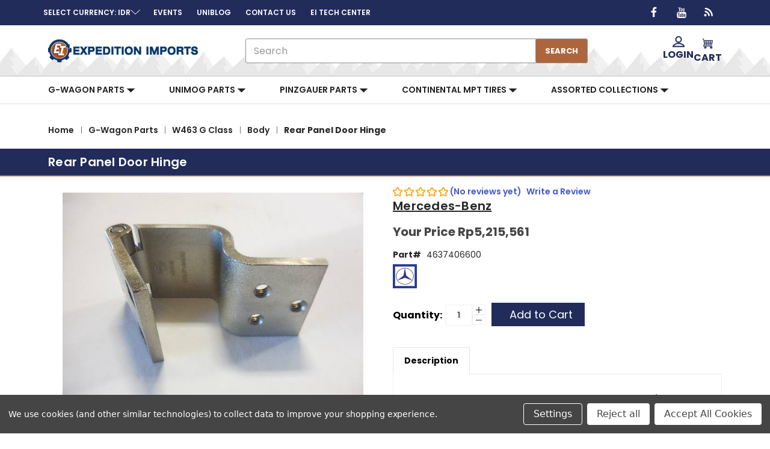

--- FILE ---
content_type: text/html; charset=UTF-8
request_url: https://expedition-imports.com/rear-panel-door-hinge-4637406600/?setCurrencyId=9
body_size: 60811
content:



<!DOCTYPE html>
<html class="no-js" lang="en">
    <head>
        <title>
                Hinge
        </title>
        <link rel="dns-prefetch preconnect" href="https://cdn11.bigcommerce.com/s-6c8xbvj22t" crossorigin><link rel="dns-prefetch preconnect" href="https://fonts.googleapis.com/" crossorigin><link rel="dns-prefetch preconnect" href="https://fonts.gstatic.com/" crossorigin>
        <meta property="product:price:amount" content="5215561" /><meta property="product:price:currency" content="IDR" /><meta property="og:url" content="https://expedition-imports.com/rear-panel-door-hinge-4637406600/" /><meta property="og:site_name" content="EXPEDITION IMPORTS" /><meta name="keywords" content="Unimog Parts, G-Wagen Parts, Pinzgauer Parts, Continental MPT Tires"><link rel='canonical' href='https://expedition-imports.com/rear-panel-door-hinge-4637406600/' /><meta name='platform' content='bigcommerce.stencil' /><meta property="og:type" content="product" />
<meta property="og:title" content="Rear Panel Door Hinge" />
<meta property="og:description" content="Expedition Imports offers parts and technical support for the Unimog, G-Wagen, and Pinzgauer." />
<meta property="og:image" content="https://cdn11.bigcommerce.com/s-6c8xbvj22t/products/20028/images/20472/im4637406600Asm__24897.1675878330.386.513.jpg?c=1" />
<meta property="og:availability" content="instock" />
<meta property="pinterest:richpins" content="enabled" />
        
         

                <meta
                    name="description"
                    content="Rear Panel Door Hinge 460 and 463 after VIN ending 030626/900820."
                >

        <link href="https://cdn11.bigcommerce.com/s-6c8xbvj22t/product_images/favicon-32x32.png?t&#x3D;1679485122" rel="shortcut icon">
        <meta name="viewport" content="width=device-width, initial-scale=1">

            <script>!(function(n){function t(e){n.addEventListener(e,B)}function o(e){n.removeEventListener(e,B)}function u(e,n,t){L?C(e,n):(t||u.lazy&&void 0===t?q:S).push(e,n)}function c(e){k.head.appendChild(e)}function i(e,n){z.call(e.attributes)[y](n)}function r(e,n,t,o){return o=(n?k.getElementById(n):o)||k.createElement(e),n&&(o.id=n),t&&(o.onload=t),o}function s(e,n,t){(t=e.src)&&((n=r(m)).rel="preload",n.as=h,n.href=t,(t=e[g](w))&&n[b](w,t),(t=e[g](x))&&n[b](x,t),c(n))}function a(e,n){return z.call((n||k).querySelectorAll(e))}function f(e,n){e.parentNode.replaceChild(n,e)}function l(t,e){a("source,img",t)[y](l),i(t,function(e,n){(n=/^data-(.+)/.exec(e.name))&&t[b](n[1],e.value)}),"string"==typeof e&&e&&(t.className+=" "+e),p in t&&t[p]()}function e(e,n,t){u(function(t){(t=a(e||N))[y](s),(function o(e,n){(e=t[E]())&&((n=r(e.nodeName)).text=e.text,i(e,function(e){"type"!=e.name&&n[b](e.name,e.value)}),n.src&&!n[g]("async")?(n.onload=n.onerror=o,f(e,n)):(f(e,n),o()))})()},n,t)}var d="Defer",m="link",h="script",p="load",v="pageshow",y="forEach",g="getAttribute",b="setAttribute",E="shift",w="crossorigin",x="integrity",A=["mousemove","keydown","touchstart","wheel"],I="on"+v in n?v:p,N=h+"[type=deferjs]",j=n.IntersectionObserver,k=n.document||n,C=n.setTimeout,L=/p/.test(k.readyState),S=[],q=[],z=S.slice,B=function(e,n){for(n=I==e.type?(o(I),L=u,A[y](t),S):(A[y](o),q);n[0];)C(n[E](),n[E]())};e(),u.all=e,u.dom=function(e,n,i,c,r){u(function(t){function o(e){c&&!1===c(e)||l(e,i)}t=!!j&&new j(function(e){e[y](function(e,n){e.isIntersecting&&(t.unobserve(n=e.target),o(n))})},r),a(e||"[data-src]")[y](function(e){e[d]!=u&&(e[d]=u,t?t.observe(e):o(e))})},n,!1)},u.css=function(n,t,e,o,i){u(function(e){(e=r(m,t,o)).rel="stylesheet",e.href=n,c(e)},e,i)},u.js=function(n,t,e,o,i){u(function(e){(e=r(h,t,o)).src=n,c(e)},e,i)},u.reveal=l,n[d]=u,L||t(I)})(this);</script>

        <style>

</style>

            <style id="ysw-inline-css">@charset "UTF-8";[contenteditable=true]:focus,[href]:focus,[tabindex]:not([tabindex="-1"]):focus,button:focus,details:focus,input:focus,select:focus,textarea:focus{outline:2px solid #0f7fff!important;outline-offset:1px!important}input:focus+label{outline:2px solid #0f7fff!important;outline-offset:1px!important}meta.foundation-version{font-family:"/5.5.3/"}meta.foundation-mq-small{font-family:"/only screen/";width:0}meta.foundation-mq-small-only{font-family:"/only screen and (max-width: 551px)/";width:0}meta.foundation-mq-medium{font-family:"/only screen and (min-width:551px)/";width:551px}meta.foundation-mq-medium-only{font-family:"/only screen and (min-width:551px) and (max-width:1000px)/";width:551px}meta.foundation-mq-large{font-family:"/only screen and (min-width:1000px)/";width:1000px}meta.foundation-mq-large-only{font-family:"/only screen and (min-width:1000px) and (max-width:1261px)/";width:1000px}meta.foundation-mq-xlarge{font-family:"/only screen and (min-width:1261px)/";width:1261px}meta.foundation-mq-xlarge-only{font-family:"/only screen and (min-width:1261px) and (max-width:1681px)/";width:1261px}meta.foundation-mq-xxlarge{font-family:"/only screen and (min-width:1681px)/";width:1681px}meta.foundation-data-attribute-namespace{font-family:false}.u-block{display:block!important}.u-inlineBlock{display:inline-block!important;max-width:100%!important}.u-hidden{display:none!important}.u-hiddenVisually{border:0!important;clip:rect(1px,1px,1px,1px)!important;height:1px!important;overflow:hidden!important;padding:0!important;position:absolute!important;width:1px!important}.is-srOnly{border:0!important;clip:rect(1px,1px,1px,1px)!important;height:1px!important;overflow:hidden!important;padding:0!important;position:absolute!important;width:1px!important}.u-textAlignCenter{text-align:center!important}.u-textAlignLeft{text-align:left!important}.u-textAlignRight{text-align:right!important}.u-textBreak{word-wrap:break-word!important}.u-textInheritColor{color:inherit!important}.u-textKern{text-rendering:optimizeLegibility!important;-webkit-font-feature-settings:"kern" 1!important;font-feature-settings:"kern" 1!important;-webkit-font-kerning:normal!important;font-kerning:normal!important}.u-textLead{line-height:1.6!important;font-size:1.1em!important}.u-textNoWrap{white-space:nowrap!important}.u-textTruncate{max-width:100%!important;overflow:hidden!important;text-overflow:ellipsis!important;white-space:nowrap!important;word-wrap:normal!important}.u-fontSmoothing{-moz-osx-font-smoothing:grayscale!important;-webkit-font-smoothing:antialiased!important}/*! normalize.css v3.0.3 | MIT License | github.com/necolas/normalize.css */html{font-family:sans-serif;-ms-text-size-adjust:100%;-webkit-text-size-adjust:100%}body{margin:0}article,aside,details,figcaption,figure,footer,header,hgroup,main,menu,nav,section,summary{display:block}audio,canvas,progress,video{display:inline-block;vertical-align:baseline}audio:not([controls]){display:none;height:0}[hidden],template{display:none}a{background-color:transparent}a:active,a:hover{outline:0}abbr[title]{border-bottom:1px dotted}b,strong{font-weight:700}dfn{font-style:italic}h1{font-size:2em;margin:.67em 0}mark{background:#ff0;color:#000}small{font-size:80%}sub,sup{font-size:75%;line-height:0;position:relative;vertical-align:baseline}sup{top:-.5em}sub{bottom:-.25em}img{border:0}svg:not(:root){overflow:hidden}figure{margin:1em 40px}hr{-webkit-box-sizing:content-box;box-sizing:content-box;height:0}pre{overflow:auto}code,kbd,pre,samp{font-family:monospace,monospace;font-size:1em}button,input,optgroup,select,textarea{color:inherit;font:inherit;margin:0}button{overflow:visible}button,select{text-transform:none}button,html input[type=button],input[type=reset],input[type=submit]{-webkit-appearance:button;cursor:pointer}button[disabled],html input[disabled]{cursor:default}button::-moz-focus-inner,input::-moz-focus-inner{border:0;padding:0}input{line-height:normal}input[type=checkbox],input[type=radio]{-webkit-box-sizing:border-box;box-sizing:border-box;padding:0}input[type=number]::-webkit-inner-spin-button,input[type=number]::-webkit-outer-spin-button{height:auto}input[type=search]{-webkit-appearance:textfield;-webkit-box-sizing:content-box;box-sizing:content-box}input[type=search]::-webkit-search-cancel-button,input[type=search]::-webkit-search-decoration{-webkit-appearance:none}fieldset{border:1px solid silver;margin:0 2px;padding:.35em .625em .75em}legend{border:0;padding:0}textarea{overflow:auto}optgroup{font-weight:700}table{border-collapse:collapse;border-spacing:0}td,th{padding:0}*,:after,:before{-webkit-box-sizing:border-box;box-sizing:border-box}body,html{height:100%}body{background:#fff;color:#333;cursor:auto;margin:0;padding:0;position:relative}body{-moz-osx-font-smoothing:grayscale;-webkit-font-smoothing:antialiased}a:hover{cursor:pointer}figure{margin:0 0 1.5rem}img{display:inline-block;height:auto;max-width:100%;vertical-align:middle}img{-ms-interpolation-mode:bicubic}button{background:0 0;border:0}button:active,button:focus{-webkit-box-shadow:none;box-shadow:none;outline:0}textarea{height:auto;min-height:50px}select{width:100%}blockquote,dd,div,dl,dt,form,h1,h2,h3,h4,h5,h6,li,ol,p,pre,td,th,ul{margin:0;padding:0}html{font-size:13px}@media (min-width:551px){html{font-size:13px}}@media (min-width:1000px){html{font-size:13px}}@media (min-width:1261px){html{font-size:13px}}body{font-family:Poppins,Arial,Helvetica,sans-serif;font-weight:400;line-height:1.5}a{color:#333;line-height:inherit;text-decoration:underline}a:focus,a:hover{color:#757575}p{margin-bottom:1.5rem}h1,h2,h3,h4,h5,h6{color:#444;font-family:Poppins,Arial,Helvetica,sans-serif;font-weight:600;letter-spacing:.25px;margin-bottom:.76923rem}h1 small,h2 small,h3 small,h4 small,h5 small,h6 small{color:#272727;font-size:60%;line-height:0}h1{font-size:28px}h2{font-size:25px}h3{font-size:22px}h4{font-size:20px}h5{font-size:14px}h6{font-size:13px}.subheader{font-weight:400;line-height:24px;margin-bottom:.76923rem}hr{border:solid #e5e5e5;border-width:1px 0 0;clear:both;height:0;margin:2.03846rem 0 1.96154rem}em,i{font-style:italic;line-height:inherit}b,strong{font-weight:700;line-height:inherit}small{font-size:60%;line-height:inherit}dl,ol,ul{list-style-position:outside;margin-bottom:1.5rem}ol ol,ol ul,ul ol,ul ul{margin-left:1.2rem;margin-bottom:0}ul{margin-left:1.15rem}ol{margin-left:1.15rem}dl dt{font-weight:700;margin-bottom:.38462rem}dl dd{margin-bottom:1.5rem}abbr,acronym{border-bottom:1px dotted #ccc;color:#333;cursor:help;font-size:90%;text-transform:uppercase}abbr{text-transform:none}blockquote,blockquote p{font-size:22px;line-height:29px}cite{color:#999;display:block;font-size:1rem}.icon{height:1.23077rem;width:1.23077rem;display:inline-block;vertical-align:middle}.icon svg{display:inline-block;fill:#757575;height:100%;vertical-align:top;width:100%}.inlineList{list-style:none;margin-top:0;margin-bottom:1.30769rem;margin-left:-1.69231rem;margin-right:0;overflow:hidden;padding:0}.inlineList>li{display:block;float:left;list-style:none;margin-left:1.69231rem}.inlineList>li>*{display:block}.table{border:solid 1px #e5e5e5;margin-bottom:2.03846rem;table-layout:auto;width:100%}.table thead{background:#e5e5e5}.table thead tr td,.table thead tr th{font-size:1rem;font-weight:700;padding:.76923rem 1.5rem}.table tr td,.table tr th{padding:.76923rem 1.5rem;text-align:left}.table tbody tr td,.table tbody tr th,.table tfoot tr td,.table tfoot tr th,.table thead tr th,.table tr td{display:table-cell}.table td.table-cell--numericData,.table th.table-header--numericData{text-align:right}.table-thead{border:1px solid #e5e5e5}.table-tfoot{border:1px solid #e5e5e5}.table-tbody tr{border-bottom:1px solid #e5e5e5}.table-tbody tr:last-child{border-bottom:0}.button{-webkit-appearance:none;-moz-appearance:none;border-radius:0;border-style:solid;border-width:1px;cursor:pointer;font-family:Poppins,Arial,Helvetica,sans-serif;font-weight:400;line-height:normal;margin:0 0 1rem;position:relative;text-align:center;text-decoration:none;display:inline-block;background-color:transparent;border-color:#8f8f8f;color:#666;font-size:1rem;padding:.92308rem 2.26923rem;border-radius:3px;outline:0;vertical-align:middle}.button.active,.button.is-active,.button:focus,.button:hover{background-color:transparent;border-color:#474747;color:#333}.button:active{background-color:transparent;border:1px solid #757575;color:#000}.button.active,.button.is-active,.button:focus{outline:0}@media (min-width:481px){.button+.button{margin-left:.76923rem}}.button--primary{background-color:#222c5b;border-color:#222c5b;color:#fff}.button--primary.active,.button--primary.is-active,.button--primary:focus,.button--primary:hover{background-color:#b45c2b;border-color:#b45c2b;color:#fff}.button--primary:active{background-color:#b45c2b;border:1px solid #b45c2b;color:#fff}.button[disabled]{background-color:#ccc;border-color:rgba(0,0,255,0);color:#fff;cursor:default}.button--large{font-size:14px}.button--small{font-size:13px;padding:.53846rem 1.5rem}.button--slab{display:block;width:100%}.button+.button--slab{margin-left:0}.button--icon{font-size:1rem;padding:.76923rem .76923rem}.button--icon svg{fill:#757575}.buttonGroup{display:inline-block}.buttonGroup>.button{border-radius:0;border-right-width:0;float:left;margin-left:0}.buttonGroup>.button:first-child{border-bottom-left-radius:3px;border-top-left-radius:3px}.buttonGroup>.button:last-child{border-bottom-right-radius:3px;border-right-width:1px;border-top-right-radius:3px}.dropdown-menu{display:none;left:-9999px;list-style:none;margin-left:0;position:absolute;background:#e5e5e5;font-size:1rem;height:auto;width:100%;z-index:89;max-width:200px}.dropdown-menu.open{display:block}.dropdown-menu>:first-child{margin-top:0}.dropdown-menu>:last-child{margin-bottom:0}.dropdown-menu--content{display:none;left:-9999px;list-style:none;margin-left:0;position:absolute;background:#e5e5e5;font-size:1rem;height:auto;padding:.76923rem;width:100%;z-index:89;max-width:200px}.dropdown-menu--content.open{display:block}.dropdown-menu--content>:first-child{margin-top:0}.dropdown-menu--content>:last-child{margin-bottom:0}.dropdown-menu-item{cursor:pointer;font-size:1rem;line-height:1.5;margin:0;padding:.38462rem .76923rem}.dropdown-menu-item a{display:block;padding:.38462rem}.dropdown-menu-item a{margin:-.38462rem}.form{margin:0 0 1.5rem}.form-fieldset{border-width:0;margin:0;padding:0}.form-legend{background:0 0;border:solid #999;border-width:0 0 1px;display:block;line-height:32px;margin-bottom:.76923rem;padding:0;width:100%}.form-label{color:#666;cursor:pointer;display:block;font-size:1rem;line-height:1.5;margin-bottom:.53846rem}.form-label small{color:#272727;font-size:.76923rem;text-transform:uppercase;vertical-align:bottom}.form-input{-webkit-appearance:none;-moz-appearance:none;appearance:none;background-color:#fff;border-color:#8f8f8f;border-style:solid;border-width:1px;border-radius:3px;color:#666;display:block;font-family:inherit;font-size:1rem;-moz-osx-font-smoothing:grayscale;-webkit-font-smoothing:antialiased;font-smoothing:antialiased;height:3rem;margin:0;padding:.75rem 1rem;-webkit-transition:border-color .1s ease-out;transition:border-color .1s ease-out;width:100%}.form-input:disabled{background-color:#fff;color:#999;cursor:not-allowed}.form-input[readonly]{background-color:#e5e5e5;border-color:#999;color:#757575;cursor:text}.form-input:focus{border-color:#474747;outline:0}.form-input[rows]{height:auto}.form-input[type=search]{-webkit-box-sizing:border-box;box-sizing:border-box}.form-input::-webkit-input-placeholder{color:#999}.form-input::-ms-clear{height:0;width:0}.form-input::-moz-placeholder{color:#999}.form-input:-ms-input-placeholder{color:#999}.form-select{-webkit-appearance:none!important;-moz-appearance:none!important;background-color:#fff;border-radius:0;background-image:url("[data-uri]");background-position:100% center;background-repeat:no-repeat;border-style:solid;border-width:1px;border-color:#8f8f8f;color:#666;font-family:inherit;font-size:1rem;line-height:normal;padding:.75rem;border-radius:0;cursor:pointer;height:3rem;margin:0;outline:0}.form-select::-ms-expand{display:none}.form-select.radius{border-radius:3px}.form-select:focus{border-color:#474747}.form-select:disabled{background-color:#fff;cursor:not-allowed}.form-select:focus{border-color:#474747}.form-body{background-color:#fff;border:1px solid #999;-webkit-box-shadow:0 1px 2px rgba(255,255,255,.13);box-shadow:0 1px 2px rgba(255,255,255,.13);margin-bottom:1.5rem;max-width:none;padding:1.5rem}.form-row{margin:0 -.75rem;max-width:none;width:auto}.form-row:after,.form-row:before{content:" ";display:table}.form-row:after{clear:both}.form-row .form-field{padding-left:.75rem;padding-right:.75rem;width:100%;float:left;max-width:none}@media (min-width:551px){.form-row--half .form-field{width:50%}.form-row--third .form-field{width:33.33333%}.form-row--quarter .form-field{width:25%}}.form-field{display:block;margin:0 0 2.03846rem;max-width:none}.form-field:after,.form-field:before{content:" ";display:table}.form-field:after{clear:both}.form-select[multiple]{height:auto}.form-select[multiple] option{padding:5px}.form-checkbox,.form-radio{border:0;clip:rect(1px,1px,1px,1px);height:1px;overflow:hidden;padding:0;position:absolute;width:1px}.form-checkbox+.form-label,.form-radio+.form-label{display:inline-block;font-size:1rem;font-weight:400;margin-bottom:.38462rem;padding-left:1.88462rem;position:relative;vertical-align:baseline;width:100%}.form-checkbox+.form-label::after,.form-checkbox+.form-label::before,.form-radio+.form-label::after,.form-radio+.form-label::before{content:"";display:block;position:absolute;-webkit-transition:all 50ms ease-out;transition:all 50ms ease-out}.form-checkbox+.form-label::before,.form-radio+.form-label::before{background-color:#fff;border:solid #8f8f8f;border-width:1px;height:1.23077rem;left:0;top:0;width:1.23077rem}.form-checkbox+.form-label::after,.form-radio+.form-label::after{height:1.07692rem;left:1px;opacity:0;top:1px;-webkit-transform:scale(0);transform:scale(0);width:1.07692rem}.form-checkbox:checked+.form-label::after,.form-radio:checked+.form-label::after{opacity:1;-webkit-transform:scale(1);transform:scale(1)}.form-checkbox[disabled]+.form-label,.form-radio[disabled]+.form-label{cursor:default}.form-checkbox[disabled]+.form-label::before,.form-radio[disabled]+.form-label::before{background-color:#fff}.form-checkbox+.form-label::before{border-radius:3px}.form-checkbox+.form-label::after{background-image:url("data:image/svg+xml;charset=utf8,%3Csvg xmlns='http://www.w3.org/2000/svg' width='24' height='24' viewBox='0 0 24 24'%3E%3Cpath d='M9 16.17L4.83 12l-1.42 1.41L9 19 21 7l-1.41-1.41z' fill='rgba(51, 51, 51, 0.999)' /%3E%3C/svg%3E");background-position:50%;background-repeat:no-repeat;background-size:100%;color:rgba(51,51,51,.999);content:"";font-size:1.07692rem;line-height:1;text-align:center}.form-radio+.form-label::before{border-radius:50%}.form-radio+.form-label::after{background:rgba(51,51,51,.999);border:3px solid #fff;border-radius:1.07692rem}.form-input.has-action{float:left;padding-right:2.84615rem}.form-input.has-action+.button--inputAction{background:0 0;border:0;border-radius:0 0 0 0;float:left;height:2.84615rem;margin:.07692rem 0 0 -2.92308rem;width:2.84615rem}.form-input.has-icon{float:left;padding-right:2.76923rem}.form-input.has-icon+.icon{height:3rem;margin-left:-2.76923rem;width:1.53846rem}.form-prefixPostfix{display:-webkit-box;display:-ms-flexbox;display:flex;-webkit-box-orient:horizontal;-webkit-box-direction:normal;-ms-flex-direction:row;flex-direction:row;-ms-flex-wrap:nowrap;flex-wrap:nowrap}.form-prefixPostfix .form-input{-webkit-box-flex:1;-ms-flex:1;flex:1}.form-prefixPostfix .button{height:3rem}.form-prefixPostfix-input{border-radius:0 0 0 0}.form-prefixPostfix-label{background-color:#fff;border:solid #999;border-width:1px;-webkit-box-flex:1;-ms-flex:1;flex:1;font-weight:300;height:3rem;line-height:normal;max-width:6.92308rem;padding:.75rem;text-align:center}.form-prefixPostfix-label--prefix{border-radius:0 0 0 0;border-width:1px 0 1px 1px}.form-prefixPostfix-label--prefix+.form-input{border-radius:0 0 0 0}.form-prefixPostfix-label--postfix{border-radius:0 0 0 0;border-width:1px 1px 1px 0}.form-prefixPostfix-button--prefix{margin:0 .75rem 0 0}.form-prefixPostfix-button--postfix{margin:0 0 0 .75rem}.switch-checkbox{border:0;clip:rect(1px,1px,1px,1px);height:1px;overflow:hidden;padding:0;position:absolute;width:1px}.switch-checkbox:focus+.switch-toggle{border-color:#757575;-webkit-box-shadow:0 0 4px rgba(117,117,117,.4);box-shadow:0 0 4px rgba(117,117,117,.4)}.switch-toggle{background-color:#757575;border:1px solid #757575;border-radius:2.15385rem;cursor:pointer;display:inline-block;height:2.15385rem;position:relative;-webkit-transition:all .1s ease-out;transition:all .1s ease-out;vertical-align:middle;width:4.61538rem}.switch--important .switch-toggle{background-color:#f1a500;border-color:#f1a500}.switch--checked .switch-toggle{background-color:#008a06;border-color:#008a06}.switch--disabled .switch-toggle{background-color:#e5e5e5;border-color:#999;cursor:default}.switch-toggle::before{background:#fff;border-radius:1.53849rem;-webkit-box-shadow:0 1px 1px rgba(0,0,0,.1);box-shadow:0 1px 1px rgba(0,0,0,.1);content:"";height:1.53849rem;left:.23075rem;position:absolute;top:.23075rem;-webkit-transition:all .1s ease-out;transition:all .1s ease-out;width:1.53849rem}.switch--checked .switch-toggle::before{left:2.69229rem}.switch-label{color:#fff;height:26px;line-height:2.07692;position:absolute;right:.46154rem;text-transform:uppercase;-webkit-transition:all .1s ease-out;transition:all .1s ease-out}.switch--checked .switch-label{font-weight:600;left:.46154rem;right:auto}.switch--disabled .switch-label{color:#757575}.switch-label--icon.icon{height:2rem;width:2rem}.switch-label--icon.icon svg{height:2rem;width:2rem;fill:white}.switch--disabled .switch-label--icon.icon svg{fill:#757575}.switch-description--off{color:#000;margin-right:5px}.switch--checked .switch-description--off{color:#757575}.switch-description--on{color:#757575;margin-left:5px}.switch--checked .switch-description--on{color:#000}.switch-ariaDescription{border:0;clip:rect(1px,1px,1px,1px);height:1px;overflow:hidden;padding:0;position:absolute;width:1px}.form-actions{background:0 0;border:0;text-align:center}@media (min-width:481px){.form-actions{text-align:left}}.form-actions>*{display:inline-block;margin-bottom:1rem;width:100%}@media (min-width:481px){.form-actions>*{vertical-align:baseline;width:auto}}@media (min-width:481px){.form-actions--fixed{background:#fff;border-top:1px solid #999;bottom:0;left:0;padding:1.5rem 2.03846rem;position:fixed;right:0;text-align:right;z-index:20}}.form-input-indicator{height:1.69231rem;width:1.69231rem;float:left;margin:0 0 0 -2.30769rem;position:relative;top:.76923rem}.form-prefixPostfix .form-input-indicator{top:0}.form-input-indicator>svg{fill:#008a06}.form-field-errors{list-style:none;margin-left:0;margin-left:0;clear:both;margin-bottom:0;margin-top:.15385rem}.form-field-errors ol,.form-field-errors ul{list-style:none;margin-bottom:0}.form-inlineMessage{display:inline-block;line-height:24px;margin:.38462rem 0 -.53846rem;width:100%}.form-field--error .form-input,.form-field--success .form-input,.form-field--warning .form-input{float:left}.form-field--success .form-checkbox+.form-label::before,.form-field--success .form-input,.form-field--success .form-prefixPostfix-label,.form-field--success .form-radio+.form-label::before,.form-field--success .form-select{border-color:#008a06}.form-field--success .form-field-error,.form-field--success .form-inlineMessage{color:#008a06}.form-field--success .form-input-indicator>svg{fill:#008a06}.form-field--error .form-checkbox+.form-label::before,.form-field--error .form-input,.form-field--error .form-prefixPostfix-label,.form-field--error .form-radio+.form-label::before,.form-field--error .form-select{border-color:#cc4749}.form-field--error .form-field-error,.form-field--error .form-inlineMessage{color:#cc4749}.form-field--error .form-input-indicator>svg{fill:#cc4749}.form-field--warning .form-checkbox+.form-label::before,.form-field--warning .form-input,.form-field--warning .form-prefixPostfix-label,.form-field--warning .form-radio+.form-label::before,.form-field--warning .form-select{border-color:#f1a500}.form-field--warning .form-field-error,.form-field--warning .form-inlineMessage{color:#f1a500}.form-field--warning .form-input-indicator>svg{fill:#f1a500}.panel{position:relative}.panel-header{background-color:#e5e5e5;margin:0;padding:1.5rem 2.03846rem 0}.panel-title{line-height:1.5;margin:0}.panel-body{margin-bottom:1.5rem;padding:1rem 2.03846rem 1.5rem;background:#e5e5e5}.panel-body>:first-child{margin-top:0}.panel-body>:last-child{margin-bottom:0}.panel-body>:last-child{margin-bottom:0}.breadcrumbs{display:block;list-style:none;margin-left:0;overflow:hidden}.breadcrumb{color:#272727;float:left;font-size:13px;line-height:13px;margin:0;line-height:1.5}.breadcrumb a{color:#272727}.breadcrumb.current{color:#272727;cursor:default}.breadcrumb.current a{color:#272727;cursor:default}.breadcrumb.current:focus,.breadcrumb.current:focus a,.breadcrumb.current:hover,.breadcrumb.current:hover a{text-decoration:none}.breadcrumb.unavailable{color:#999}.breadcrumb.unavailable a{color:#999}.breadcrumb.unavailable a:focus,.breadcrumb.unavailable:focus,.breadcrumb.unavailable:hover,.breadcrumb.unavailable:hover a{color:#999;cursor:not-allowed;text-decoration:none}.breadcrumb:before{color:#272727;content:"/";margin:0;position:relative;top:1px}.breadcrumb:first-child:before{content:" ";margin:0}.breadcrumb::before{margin:0 .53846rem}@media (min-width:481px){.breadcrumb::before{margin:0 .53846rem}}.breadcrumb-label{cursor:pointer}.breadcrumb-label:hover{color:#333;text-decoration:none}.breadcrumb.is-active>.breadcrumb-label{color:#272727;cursor:default}.breadcrumb.is-unavailable>.breadcrumb-label{color:#999;cursor:default}.tabs{border-bottom:1px solid #e5e5e5;margin:0}.tabs:after,.tabs:before{content:" ";display:table}.tabs:after{clear:both}.tab{border-bottom:#fff;display:block;list-style:none;margin:0;padding:0;position:relative}@media (min-width:551px){.tab{float:left}}.tab-title{color:#272727;display:block;font-size:14px;padding:.76923rem 1.53846rem}.tab-title:hover{color:#333}.tab.is-active .tab-title{color:#333;font-weight:700}@media (min-width:551px){.tabs--vertical{border-bottom:0;float:left;margin:0 0 1.5rem;max-width:20%;width:20%}}.tabs--vertical .tab{float:none}.tabs-contents{margin-bottom:1.5rem}.tabs-contents:after,.tabs-contents:before{content:" ";display:table}.tabs-contents:after{clear:both}@media (min-width:551px){.tabs-contents--vertical{float:left;max-width:80%;padding-left:1.5rem;width:80%}.tabs-contents--vertical>.tab-content{padding:0 1.5rem}}.tab-content{display:none;padding:1.5rem 0}.tab-content.is-active{display:block}.no-js .tab-content{display:block;float:none}.navBar:after,.navBar:before{content:" ";display:table}.navBar:after{clear:both}.navBar ol,.navBar ul{list-style:none;margin-left:0;margin:0;padding:0}.navBar ol ol,.navBar ol ul,.navBar ul ol,.navBar ul ul{list-style:none;margin-bottom:0}.navBar ol li,.navBar ul li{margin:0;padding:0}.navBar-section{float:left}.navBar-section:after,.navBar-section:before{content:" ";display:table}.navBar-section:after{clear:both}.navBar-section--alt{float:right;margin-left:1.5rem}.navBar-section+.navBar-section{margin-left:1.5rem}@media (min-width:551px){.navBar-item{float:left}}.navBar-action,.navBar-item{display:block}.navBar-action{color:#000;font-size:14px;padding:.76923rem}.navList:after,.navList:before{content:" ";display:table}.navList:after{clear:both}.navList ol,.navList ul{list-style:none;margin-left:0;margin:0;padding:0}.navList ol ol,.navList ol ul,.navList ul ol,.navList ul ul{list-style:none;margin-bottom:0}.navList ol li,.navList ul li{margin:0;padding:0}.navList-section:after,.navList-section:before{content:" ";display:table}.navList-section:after{clear:both}.navList-section--alt{float:right;margin-left:1.5rem}.navList-section+.navList-section{margin-top:1.5rem}.navList-action,.navList-item{display:block}.navList-action{color:#333;font-size:14px;padding:.15385rem 0}.pagination-list{display:block;margin-left:0}.pagination-list li{color:#272727;font-size:1rem;margin-left:.38462rem}.pagination-list li a,.pagination-list li button{border-radius:3px;-webkit-transition:background-color .3s ease-out;transition:background-color .3s ease-out;background:0 0;color:#272727;display:block;font-size:1em;font-weight:400;line-height:inherit;padding:.30769rem .53846rem}.pagination-list li{display:block}li.pagination-item{cursor:pointer}li.pagination-item:first-child{margin-left:0}li.pagination-item a:hover{color:#333}li.pagination-item--current a,li.pagination-item--current button{color:#333;cursor:default}.alertBox{border-style:none;display:block;font-size:1rem;font-weight:400;margin-bottom:.76923rem;padding:.76923rem 1.15385rem .76923rem 1.15385rem;position:relative;-webkit-transition:opacity .3s ease-out;transition:opacity .3s ease-out;background-color:#e5e5e5;border-color:#e5e5e5;color:#fff}.alertBox .icon{height:1.53846rem;width:1.53846rem}.alertBox .button{margin:0 0 0 .76923rem}.alertBox--info{background-color:#666;border-color:#666;color:#333}.alertBox--info svg{fill:#dfdfdf}.alertBox--success{background-color:#d5ffd8;border-color:#d5ffd8;color:#fff}.alertBox--success svg{fill:#008a06}.alertBox--warning{background-color:#fffdea;border-color:#fffdea;color:#fff}.alertBox--warning svg{fill:#f1a500}.alertBox--error{background-color:#fdd;border-color:#fdd;color:#fff}.alertBox--error svg{fill:#cc4749}.alertBox-column{display:table-cell;text-align:center;vertical-align:middle}.alertBox-icon{padding-right:1.15385rem}.alertBox-message{margin:0;text-align:left;width:100%}.alertBox-heading{margin:0}.alertBox-close{cursor:pointer;padding-left:1.15385rem}.alertBox-close .icon{height:1.53846rem;width:1.53846rem}.alertBox-close svg{fill:#999999}.accordion{margin-bottom:0;border:#e5e5e5 solid;border-width:1px;-webkit-box-shadow:0 1px 2px rgba(255,255,255,.13);box-shadow:0 1px 2px rgba(255,255,255,.13);margin:0 0 1.5rem}.accordion:after,.accordion:before{content:" ";display:table}.accordion:after{clear:both}.accordion-navigation{display:block;margin-bottom:0!important;border:#e5e5e5 solid;border-width:1px 0;cursor:pointer}.accordion-navigation.is-open>a{background:#fff;color:#000}.accordion-navigation>a{background:#fff;color:#333;padding:1.88462rem;display:block;font-family:Poppins,Arial,Helvetica,sans-serif;font-size:1rem}.accordion-navigation>a:hover{background:#e5e5e5}.accordion-navigation .accordion-title{padding:1.5rem 1.88462rem}.accordion-title{font-weight:700;line-height:24px}.accordion-content{display:none;padding:2.03846rem;border:#e5e5e5 solid;border-width:0 0 1px}.accordion-content.is-open{display:block}.accordion-navigation--success .accordion-title,.accordion-navigation--success.is-open>a{color:#008a06}.accordion-navigation--error .accordion-title,.accordion-navigation--error.is-open>a{color:#cc4749}.accordion-navigation--warning .accordion-title,.accordion-navigation--warning.is-open>a{color:#f1a500}body.has-activeModal{overflow:hidden}.modal-background{background:#000;background:rgba(51,51,51,.95);bottom:0;display:none;left:0;position:fixed;right:0;top:0;z-index:1004;left:0}.has-activeModal .modal-background{display:block}.modal{border-radius:0;display:none;position:absolute;top:0;visibility:hidden;width:100%;z-index:1005;left:0;background-color:#fff;padding:2.25rem 2.25rem;border:solid 0 #e5e5e5;-webkit-box-shadow:none;box-shadow:none;max-height:80%;overflow:auto;position:fixed}@media only screen and (max-width:551px){.modal{min-height:100vh}}.modal .column,.modal .columns{min-width:0}.modal>:first-child{margin-top:0}.modal>:last-child{margin-bottom:0}@media only screen and (min-width:551px){.modal{left:0;margin:0 auto;max-width:80%;right:0;width:900px}}@media only screen and (min-width:551px){.modal{top:50%!important}}@media (min-width:551px){.modal{-webkit-transform:translateY(-50%);transform:translateY(-50%)}}.modal--large{max-height:90%;width:1280px}.modal--small{width:500px}.modal-header{border-bottom:1px solid #e5e5e5;padding:1rem 0;position:relative}.modal-header-title{margin:0}.modal-body{padding:3rem 0}.modal-body>:last-child{margin-bottom:0}.modal-footer{border-top:1px solid #e5e5e5;padding:.76923rem 1.5rem;text-align:center}@media (min-width:481px){.modal-footer{text-align:right}}.modal-footer .button{display:block}@media (min-width:481px){.modal-footer .button{display:inline-block;margin-bottom:0}}.modal-footer-link{display:inline-block;font-size:14px;margin:0 0 .76923rem}@media (min-width:481px){.modal-footer-link{display:inline;margin:1.5rem}}.modal-close{color:#666;cursor:pointer;font-size:25px;font-weight:400;line-height:1;position:absolute;top:1.05rem;right:.75rem;-webkit-transform:translateY(none);transform:translateY(none)}.modal-close .icon{height:1.53846rem;width:1.53846rem}@media print{.modal{background:#fff!important;display:none}}.loadingNotification{left:50%;position:fixed;text-align:center;top:3rem;-webkit-transform:translateX(-50%);transform:translateX(-50%);-webkit-transform-style:preserve-3d;transform-style:preserve-3d;-webkit-transition:all .2s ease-out;transition:all .2s ease-out;z-index:500}.loadingNotification.ng-hide-add-active,.loadingNotification.ng-hide-remove{opacity:0;top:3.6rem;-webkit-transform:scale(.9) translateX(-50%);transform:scale(.9) translateX(-50%)}.loadingNotification.ng-hide-remove-active{opacity:1;top:3rem;-webkit-transform:scale(1) translateX(-50%);transform:scale(1) translateX(-50%)}.loadingNotification-label{background:#666;border-radius:3px;color:#fff;display:inline-block;font-size:14px;padding:.38462rem .76923rem}.loadingOverlay-container{min-height:120px;position:relative}.loadingOverlay{background:rgba(51,51,51,.9);bottom:0;height:100%;left:0;opacity:1;position:absolute;right:0;top:0;-webkit-transition:all 250ms ease-out;transition:all 250ms ease-out;width:100%}.loadingOverlay::before{height:3.07692rem;width:3.07692rem;border-radius:3.07692rem;border:solid 2px;border-color:#fff #fff #999 #999;content:"";display:block;left:0;margin:0 auto;position:absolute;right:0;top:50%;-webkit-transform:translateY(-50%) rotate(0);transform:translateY(-50%) rotate(0);-webkit-transform-style:preserve-3d;transform-style:preserve-3d;-webkit-animation:spin .5s infinite cubic-bezier(.69,.31,.56,.83);animation:spin .5s infinite cubic-bezier(.69,.31,.56,.83)}.loadingOverlay.ng-enter,.loadingOverlay.ng-leave.ng-leave-active{opacity:0}.loadingOverlay.ng-enter.ng-enter-active,.loadingOverlay.ng-leave{opacity:1}@-webkit-keyframes spin{0%{-webkit-transform:translateY(-50%) rotate(0);transform:translateY(-50%) rotate(0)}100%{-webkit-transform:translateY(-50%) rotate(360deg);transform:translateY(-50%) rotate(360deg)}}@keyframes spin{0%{-webkit-transform:translateY(-50%) rotate(0);transform:translateY(-50%) rotate(0)}100%{-webkit-transform:translateY(-50%) rotate(360deg);transform:translateY(-50%) rotate(360deg)}}.actionBar{margin:1.5rem 0}.actionBar:after,.actionBar:before{content:" ";display:table}.actionBar:after{clear:both}.actionBar .button{margin-bottom:0}.actionBar .buttonGroup{vertical-align:middle}.actionBar-link{display:block;padding:.76923rem 0}.actionBar-section:after,.actionBar-section:before{content:" ";display:table}.actionBar-section:after{clear:both}@media (min-width:551px){.actionBar-section{float:left}.actionBar-section .form-label{display:inline-block;margin:0 .38462rem 0 0}.actionBar-section .form-input,.actionBar-section .form-select{display:inline-block;width:15.38462rem}}@media (min-width:551px){.actionBar-section--alt{float:right}}.actionBar-item{margin-bottom:1.5rem}@media (min-width:551px){.actionBar-item{display:inline-block;margin-bottom:0;margin-right:1.5rem;vertical-align:middle}.actionBar-item:last-child{margin-right:0}}.card{background-color:transparent;margin-bottom:3rem;padding:0 0}.card-figure{background-color:#fff;margin-bottom:0;padding:0 0;position:relative}.card-image{border:1px solid #999;width:100%}.card-figcaption{bottom:0;height:100%;left:0;opacity:0;position:absolute;right:0;text-align:center;top:0}.card-figcaption:hover{opacity:1}.card-figcaption-action{display:block;height:100%}.card-figcaption-body{position:relative;top:50%;-webkit-transform:translateY(-50%);transform:translateY(-50%);-webkit-transform-style:preserve-3d;transform-style:preserve-3d}.card-figcaption-body>:first-child{margin-top:0}.card-figcaption-body>:last-child{margin-bottom:0}.card-figcaption-body .card-text{color:#272727}.card-figcaption-button{background-color:rgba(255,255,255,.9);color:#333}.card-figcaption-button:hover{background-color:#fff;color:#333}.card-body{padding:.76923rem 0 0}.card-body>:first-child{margin-top:0}.card-body>:last-child{margin-bottom:0}.card-body .card-text{color:#272727}.card-surTitle{float:right;margin-left:1.5rem;max-width:40%;text-align:right}.card-footer{background-color:transparent;margin:0}.card-footer:after,.card-footer:before{content:" ";display:table}.card-footer:after{clear:both}.card-button{margin-bottom:0}.aria-description--hidden{height:1px;left:0;margin-left:-10000px;overflow:hidden;position:absolute;top:0;width:1px}.slick-slider{position:relative;display:block;-webkit-box-sizing:border-box;box-sizing:border-box;-webkit-touch-callout:none;-webkit-user-select:none;-moz-user-select:none;-ms-user-select:none;user-select:none;-ms-touch-action:pan-y;touch-action:pan-y;-webkit-tap-highlight-color:transparent}.slick-list{position:relative;overflow:hidden;display:block;margin:0;padding:0}.slick-list:focus{outline:0}.slick-list.dragging{cursor:pointer;cursor:hand}.slick-slider .slick-list,.slick-slider .slick-track{-webkit-transform:translate3d(0,0,0);transform:translate3d(0,0,0)}.slick-track{position:relative;left:0;top:0;display:block;margin-left:auto;margin-right:auto}.slick-track:after,.slick-track:before{content:"";display:table}.slick-track:after{clear:both}.slick-loading .slick-track{visibility:hidden}.slick-slide{float:left;height:100%;min-height:1px;display:none}[dir=rtl] .slick-slide{float:right}.slick-slide img{display:block}.slick-slide.slick-loading img{display:none}.slick-slide.dragging img{pointer-events:none}.slick-initialized .slick-slide{display:block}.slick-loading .slick-slide{visibility:hidden}.slick-vertical .slick-slide{display:block;height:auto;border:1px solid transparent}.slick-arrow.slick-hidden{display:none}.slick-loading .slick-list{background:#fff center center no-repeat}.slick-next,.slick-prev{position:absolute;display:block;height:20px;width:20px;line-height:0;font-size:0px;cursor:pointer;background:0 0;color:transparent;top:50%;-webkit-transform:translate(0,-50%);transform:translate(0,-50%);padding:0;border:none;outline:0}.slick-next:focus,.slick-next:hover,.slick-prev:focus,.slick-prev:hover{outline:0;background:0 0;color:transparent}.slick-next:focus:before,.slick-next:hover:before,.slick-prev:focus:before,.slick-prev:hover:before{opacity:.8}.slick-next.slick-disabled:before,.slick-prev.slick-disabled:before{opacity:.6}.slick-next:before,.slick-prev:before{font-family:inherit;font-size:20px;line-height:1;color:#8f8f8f;opacity:1;-webkit-font-smoothing:antialiased;-moz-osx-font-smoothing:grayscale}.slick-prev{left:-25px}[dir=rtl] .slick-prev{left:auto;right:-25px}.slick-prev:before{content:""}[dir=rtl] .slick-prev:before{content:""}.slick-next{right:-25px}[dir=rtl] .slick-next{left:-25px;right:auto}.slick-next:before{content:""}[dir=rtl] .slick-next:before{content:""}.slick-dotted.slick-slider{margin-bottom:30px}.slick-dots{position:absolute;bottom:-25px;list-style:none;display:block;text-align:center;padding:0;margin:0;width:100%}.slick-dots li{position:relative;display:inline-block;height:20px;width:20px;margin:0 5px;padding:0;cursor:pointer}.slick-dots li button{border:0;background:0 0;display:block;height:20px;width:20px;outline:0;line-height:0;font-size:0px;color:transparent;padding:5px;cursor:pointer}.slick-dots li button:focus,.slick-dots li button:hover{outline:0}.slick-dots li button:focus:before,.slick-dots li button:hover:before{opacity:.8}.slick-dots li button:before{position:absolute;top:0;left:0;content:"";width:20px;height:20px;font-family:inherit;font-size:60px;line-height:20px;text-align:center;color:#333;opacity:.6;-webkit-font-smoothing:antialiased;-moz-osx-font-smoothing:grayscale}.slick-dots li.slick-active button:before{color:#222c5b;opacity:1}.slick-next,.slick-prev{background-color:#fff;background-color:rgba(255,255,255,.9);border:1px solid #fff;height:4.69231rem;margin-top:-1.15385rem;padding:.76923rem;width:3.07692rem;z-index:1}.slick-next::before,.slick-prev::before{background-position:50%;background-repeat:no-repeat;background-size:100%;display:block;height:3.15385rem;width:1.53846rem}.slick-next:focus,.slick-next:hover,.slick-prev:focus,.slick-prev:hover{background-color:#fff;background-color:rgba(255,255,255,.9);background-position:50%;background-repeat:no-repeat;background-size:100%}.slick-next{right:-5px}@media (min-width:1261px){.slick-next{right:-3.38462rem}}.slick-next::before{background-image:url("data:image/svg+xml;charset=utf8,%3Csvg xmlns='http://www.w3.org/2000/svg' width='24' height='42' viewBox='0 0 24 42'%3E%3Cpath d='M1.45679 1.00746147l21 20.02482143L1.50885 41.0074615' stroke='%238f8f8f' stroke-width='2' stroke-linecap='round' stroke-linejoin='round' fill='none' fill-rule='evenodd' /%3E%3C/svg%3E")}.slick-next:hover::before{background-image:url("data:image/svg+xml;charset=utf8,%3Csvg xmlns='http://www.w3.org/2000/svg' width='24' height='42' viewBox='0 0 24 42'%3E%3Cpath d='M1.45679 1.00746147l21 20.02482143L1.50885 41.0074615' stroke='%23474747' stroke-width='2' stroke-linecap='round' stroke-linejoin='round' fill='none' fill-rule='evenodd' /%3E%3C/svg%3E")}.slick-prev{left:-5px}@media (min-width:1261px){.slick-prev{left:-3.38462rem}}.slick-prev::before{background-image:url("data:image/svg+xml;charset=utf8,%3Csvg xmlns='http://www.w3.org/2000/svg' width='24' height='42' viewBox='0 0 24 42'%3E%3Cpath d='M22.4572074 1.00746147l-21 20.02482143 20.9479397 19.9751786' stroke='%238f8f8f' stroke-width='2' stroke-linecap='round' stroke-linejoin='round' fill='none' fill-rule='evenodd' /%3E%3C/svg%3E")}.slick-prev:hover::before{background-image:url("data:image/svg+xml;charset=utf8,%3Csvg xmlns='http://www.w3.org/2000/svg' width='24' height='42' viewBox='0 0 24 42'%3E%3Cpath d='M22.4572074 1.00746147l-21 20.02482143 20.9479397 19.9751786' stroke='%23474747' stroke-width='2' stroke-linecap='round' stroke-linejoin='round' fill='none' fill-rule='evenodd' /%3E%3C/svg%3E")}.slick-slide img{display:block;width:100%}.slick-dots{margin:0}.slick-dots li{height:2.46154rem;width:2.46154rem;margin:0;padding:.38462rem}.slick-dots li button,.slick-dots li button::before{height:1.15385rem;width:1.15385rem;border-radius:50%}.slick-dots li button{border:1px solid #333;display:inline-block;margin:0;padding:0;position:relative;text-align:center;vertical-align:middle;background-color:#fff}.slick-dots li button:hover::before{background:#333}.slick-dots li button::before{display:block;left:-1px;top:-1px;-webkit-transition:background .1s ease-out;transition:background .1s ease-out}.slick-dots li.slick-active button::before{background:#222c5b}.productView .slick-dots{position:relative}.slick-disabled{cursor:default;opacity:.1}.slick-track{-webkit-backface-visibility:hidden;backface-visibility:hidden;-webkit-perspective:1000px;perspective:1000px}div.slick-slider{min-width:100%;width:1px}.carousel-tooltip{display:none;height:1px;margin-top:10px;position:relative}.carousel-tooltip::before{border-color:transparent transparent #313440 transparent;border-style:solid;border-width:.76923rem;content:" ";position:absolute;right:0;top:50%}.carousel-tooltip::after{background-color:#313440;border-radius:.61538rem;color:#fff;content:attr(aria-label);cursor:default;font-size:1rem;padding:.30769rem .46154rem;position:absolute;right:0;top:100%;white-space:nowrap}.carousel-tooltip::after,.carousel-tooltip::before{display:none}.carousel-tooltip:focus::after,.carousel-tooltip:focus::before{display:block}@media (min-width:551px){.carousel-tooltip{display:block}}.carousel-tooltip::after{padding:15px 10px;top:10px}.slick-dots button:focus .carousel-tooltip::after,.slick-dots button:focus .carousel-tooltip::before,.slick-next:focus .carousel-tooltip::after,.slick-next:focus .carousel-tooltip::before,.slick-prev:focus .carousel-tooltip::after,.slick-prev:focus .carousel-tooltip::before{display:block}.slick-next .carousel-tooltip::before,.slick-prev .carousel-tooltip::before{top:-7px}.slick-prev .carousel-tooltip::before{right:-2px}.slick-prev .carousel-tooltip::after{left:-5px;right:auto}.slick-next .carousel-tooltip::after{right:-5px}.slick-dots button .carousel-tooltip{margin-top:25px}.slick-dots button .carousel-tooltip::after,.slick-dots button .carousel-tooltip::before{right:50%;-webkit-transform:translateX(50%);transform:translateX(50%)}.slick-dots button .carousel-tooltip::before{top:-7px}.carousel-play-pause-button{background-color:#fff;background-color:rgba(255,255,255,.9);border:1px solid #fff;bottom:.53846rem;color:#8f8f8f;display:none;font-size:14px;font-weight:700;height:32px;left:15px;line-height:1.25;max-width:60px;min-width:60px;overflow:hidden;position:absolute;text-overflow:ellipsis;-webkit-transition:color .1s ease-out;transition:color .1s ease-out;white-space:nowrap;z-index:5}@media (min-width:551px){.carousel-play-pause-button{font-size:18px;max-width:150px}}@media (min-width:1000px){.carousel-play-pause-button{bottom:1.5rem;left:25px}}.carousel-play-pause-button:hover{color:#474747}@media (min-width:375px){.carousel-play-pause-button{max-width:90px;min-width:80px}}body,html{height:auto}body{padding-top:55px}@media (min-width:1000px){body{padding-top:0}}figure{margin-bottom:2.03846rem;margin-top:2.03846rem}figure>figcaption{margin-bottom:-.53846rem}figcaption{color:#999;margin-top:.76923rem}body{font-size:1rem;font-weight:400}h1,h2,h3,h4,h5,h6{font-weight:600;margin-top:2.26923rem}h5,h6{text-transform:uppercase}a{-webkit-transition:color .15s ease;transition:color .15s ease}cite{line-height:1.5;margin:.53846rem 0 0}.page-heading{margin:0 0 3rem;text-align:center;font-size:24px;line-height:34px}@media (min-width:1000px){.page-heading{font-size:36px;line-height:50px}}h1{font-size:28px}h2{font-size:25px}h3{font-size:22px}h4{font-size:20px}h5{font-size:14px}h6{font-size:13px}.definitionList:after,.definitionList:before{content:" ";display:table}.definitionList:after{clear:both}.definitionList-key{color:#272727;float:left;font-weight:400;margin:0 .38462rem 0 0}.definitionList-value{margin:0}.form-select{-webkit-appearance:none;-moz-appearance:none;appearance:none;background-image:url("data:image/svg+xml;charset=utf8,%3Csvg xmlns='http://www.w3.org/2000/svg' width='24' height='24' viewBox='0 0 24 24'%3E%3Cpath d='M16.59 8.59L12 13.17 7.41 8.59 6 10l6 6 6-6z' fill='rgba(117, 117, 117, 0.999)' /%3E%3C/svg%3E");background-position:right .53846rem top .69231rem;border-radius:3px;padding:.75rem 3rem .75rem 1rem}.form-label small{float:right;margin-top:.38462rem}.form-label--inlineSmall small{color:#272727;float:none;font-size:inherit;font-weight:400;margin-left:.38462rem;text-transform:none}.table{margin-top:2.03846rem}.table td+td{border-left:1px solid #e5e5e5}.table .table-alignCenter{text-align:center}.table .table-alignRight{text-align:right}.table-actions{margin:1.5rem;text-align:center}.table-actions .form{margin-bottom:0}.table-actions .button{display:block;margin-left:0;margin-right:0;width:100%}@media (min-width:551px){.table-actions .button{display:inline-block;margin-bottom:0;width:auto}}@media (min-width:551px){.table-actions .button+.button{margin-left:.38462rem}}.table--line{border-color:#e5e5e5;border-width:0 0 1px}.table--line .table-thead{background-color:#fff;border-color:#e5e5e5;border-width:0 0 1px}.table--line .table-thead tr th{padding-left:0;padding-right:0}@media (min-width:551px){.table--line .table-thead tr th{text-align:center}.table--line .table-thead tr th:first-child{text-align:left}.table--line .table-thead tr th:last-child{text-align:right}}.table--line .table-thead tr th+th{padding-left:1.5rem}.table--line tr{border-color:1px solid #e5e5e5}.table--line tr td{display:block;padding-left:0;padding-right:0}@media (min-width:551px){.table--line tr td{text-align:center}.table--line tr td:first-child{text-align:left}.table--line tr td:last-child{text-align:right}}.table--line tr td+td{padding-left:1.5rem}.table--line td+td{border-left:0}.dropdown{left:-9999px;outline:0;position:absolute}.dropdown-menu{z-index:500}.dropdown-menu.is-loading .loadingOverlay{background:0 0;padding:4.5rem 0;position:relative}.dropdown-menu.is-open{display:block}.dropdown-menu .button:focus{z-index:5}.dropdown-menu-item{text-align:left}.dropdown-menu-item:first-child>a{padding-top:.76923rem}.dropdown-menu-item:last-child>a{padding-bottom:1rem}.dropdown-menu-item>a{margin:0;padding:.23077rem 1.15385rem;text-decoration:none}.form-wishlist{position:relative}@media (min-width:551px){.form-wishlist{float:left;padding:0 .76923rem;width:50%}}@media (min-width:1000px){.form-wishlist{padding:0;width:auto}}@media (min-width:1261px){.form-wishlist{display:inline-block;margin-top:1rem}}.form-wishlist .button{width:100%}@media (min-width:1000px){.form-wishlist .button{width:auto}}@media (min-width:1261px){.form-wishlist .button{margin-right:.76923rem}}.dropdown-menu-button{width:100%}.dropdown-menu-button.is-open{border-bottom-left-radius:0;border-bottom-right-radius:0}.dropdown-menu-button.is-open .button{color:#272727}.dropdown-menu-button .icon{float:right;margin-left:10px}.dropdown-menu-button .icon svg{fill:#FFFFFF}.dropdown-menu-button:focus .icon svg,.dropdown-menu-button:hover .icon svg{fill:#757575}.dropdown-menu-button:focus{z-index:10}#wishlist-dropdown.is-open{background:0 0;left:auto!important;max-width:none!important;width:100%!important}#wishlist-dropdown.is-open svg{fill:#FFFFFF}@media (min-width:551px){#wishlist-dropdown.is-open{padding-right:20px}}@media (min-width:1000px){#wishlist-dropdown.is-open{padding-right:0}}@media (min-width:1261px){#wishlist-dropdown.is-open{padding-right:11px}}#wishlist-dropdown.is-open:focus{outline:0}#wishlist-dropdown.is-open [data-wishlist]{border-top:0;margin-bottom:0;width:100%}#wishlist-dropdown.is-open .button{background-color:#fff;border-top-left-radius:0;border-top-right-radius:0;width:100%;color:#272727}#wishlist-dropdown.is-open .button:focus,#wishlist-dropdown.is-open .button:hover{color:#af653b}#wishlist-dropdown.is-open .button--has-items{font-weight:700}#wishlist-dropdown.is-open li:not(:last-child) .button{border-bottom:0;border-radius:0;border-top:0;margin-bottom:0}.modal{left:50%;margin:0;max-height:90%;max-width:95%;min-height:240px;outline:0;overflow:hidden;padding:0;top:50%!important;-webkit-transform:translate(-50%,-50%);transform:translate(-50%,-50%)}.modal .form-field{position:relative}@media (min-width:1261px){.modal--large{width:1280px}}.modal-header{padding-left:2.25rem;padding-right:3.21154rem}.modal-header-title{font-size:22px;text-align:center}@media (min-width:1000px){.modal-header-title{font-size:25px}}.modal-close{height:2.46154rem;width:2.46154rem;color:#757575;font-size:26px;line-height:2.46154rem;padding:0;position:absolute;text-align:center;text-decoration:none;z-index:50}.modal-close::before{border-color:transparent transparent #313440 transparent;border-style:solid;border-width:.76923rem;content:" ";position:absolute;right:0;top:50%}.modal-close::after{background-color:#313440;border-radius:.61538rem;color:#fff;content:attr(title);cursor:default;font-size:1rem;padding:.30769rem .46154rem;position:absolute;right:0;top:100%;white-space:nowrap}.modal-close::after,.modal-close::before{display:none}.modal-close:focus::after,.modal-close:focus::before{display:block}@media (min-width:1000px){.modal-close{font-size:32px}}.modal-close:hover{color:#999}.modal-close::before{right:50%;-webkit-transform:translateX(50%);transform:translateX(50%)}.modal-close::after{right:50%;-webkit-transform:translateX(.76923rem);transform:translateX(.76923rem)}.modal-body{overflow:auto;-webkit-overflow-scrolling:touch;padding:2.25rem 2.25rem}.modal--alert{background-color:#fff!important;border-radius:4px;font-family:Poppins,Arial,Helvetica,sans-serif;padding:40px 20px 20px;text-align:center}.modal--alert .alert-icon{border:.25em solid transparent;border-radius:50%;-webkit-box-sizing:content-box;box-sizing:content-box;cursor:default;display:-webkit-box;display:-ms-flexbox;display:flex;font-family:inherit;height:5em;-webkit-box-pack:center;-ms-flex-pack:center;justify-content:center;line-height:5em;margin:1.25em auto 1.875em;position:relative;-webkit-user-select:none;-moz-user-select:none;-ms-user-select:none;user-select:none;width:5em}.modal--alert .error-icon{-webkit-animation:animate-icon .5s;animation:animate-icon .5s;border-color:#f27474;color:#f27474}.modal--alert .error-icon .icon-content{-webkit-animation:animate-icon-content .5s;animation:animate-icon-content .5s;-webkit-box-flex:1;-ms-flex-positive:1;flex-grow:1;position:relative}.modal--alert .error-icon .icon-content .line{background-color:#f27474;border-radius:.125em;display:block;height:.3125em;position:absolute;top:2.3125em;width:2.9375em}.modal--alert .error-icon .icon-content .line-left{left:1.0625em;-webkit-transform:rotate(45deg);transform:rotate(45deg)}.modal--alert .error-icon .icon-content .line-right{right:1em;-webkit-transform:rotate(-45deg);transform:rotate(-45deg)}.modal--alert .warning-icon{-webkit-animation:animate-icon .5s;animation:animate-icon .5s;border-color:#facea8;color:#f8bb86}.modal--alert .warning-icon .icon-content{-webkit-box-align:center;-ms-flex-align:center;align-items:center;-webkit-animation:animate-icon-content .5s;animation:animate-icon-content .5s;display:-webkit-box;display:-ms-flexbox;display:flex;font-size:3.75em}.modal--alert .modal-content{color:#333;font-size:1.15385rem}.modal--alert .button-container{margin:25px 0 0}.modal--alert .button-container .confirm{background-color:#222c5b;border-color:#222c5b;color:#fff}.modal--alert .button-container .confirm:focus,.modal--alert .button-container .confirm:hover{background-color:#b45c2b;border-color:#b45c2b;color:#fff}.modal--alert .button-container .confirm:active{background-color:#b45c2b;border-color:#b45c2b;color:#fff}.hide-content{opacity:0}@-webkit-keyframes animate-icon{0%{opacity:0;-webkit-transform:rotateX(100deg);transform:rotateX(100deg)}100%{opacity:1;-webkit-transform:rotateX(0);transform:rotateX(0)}}@keyframes animate-icon{0%{opacity:0;-webkit-transform:rotateX(100deg);transform:rotateX(100deg)}100%{opacity:1;-webkit-transform:rotateX(0);transform:rotateX(0)}}@-webkit-keyframes animate-icon-content{0%{margin-top:1.625em;opacity:0;-webkit-transform:scale(.4);transform:scale(.4)}50%{margin-top:1.625em;opacity:0;-webkit-transform:scale(.4);transform:scale(.4)}80%{margin-top:-.375em;-webkit-transform:scale(1.15);transform:scale(1.15)}100%{margin-top:0;opacity:1;-webkit-transform:scale(1);transform:scale(1)}}@keyframes animate-icon-content{0%{margin-top:1.625em;opacity:0;-webkit-transform:scale(.4);transform:scale(.4)}50%{margin-top:1.625em;opacity:0;-webkit-transform:scale(.4);transform:scale(.4)}80%{margin-top:-.375em;-webkit-transform:scale(1.15);transform:scale(1.15)}100%{margin-top:0;opacity:1;-webkit-transform:scale(1);transform:scale(1)}}ol.breadcrumbs{display:none;font-size:0;overflow:visible;text-align:center}@media (min-width:551px){ol.breadcrumbs{display:block}}.breadcrumb{display:inline-block;float:none;margin-right:.25rem;font-size:14px}.breadcrumb .breadcrumb-label{text-decoration:none;font-weight:600}.breadcrumb.is-active>.breadcrumb-label{cursor:pointer;font-weight:700}.breadcrumb:not(:first-child)::before{border-right:.1em solid #757575;content:"";display:inline-block;height:.8em;margin:0 8px}.panel-title{font-size:20px}.panel--large .panel-body{margin-bottom:2.03846rem;padding:2.03846rem}.pagination-list{font-size:0;margin-bottom:1.5rem;text-align:center}.pagination-list:after,.pagination-list:before{content:" ";display:table}.pagination-list:after{clear:both}.pagination-list .pagination-item{display:inline-block}.pagination-item{border:1px solid transparent;line-height:1}.pagination-item .pagination-link{text-decoration:none;-webkit-transition:all .2s ease;transition:all .2s ease}.pagination-item .pagination-link:hover{color:#333}.pagination-item.pagination-item--current{border-color:#e5e5e5;border-radius:3px;margin:0 .38462rem 0 .76923rem}.pagination-item.pagination-item--next>a,.pagination-item.pagination-item--previous>a{color:#333}.pagination-item.pagination-item--next>a:hover,.pagination-item.pagination-item--previous>a:hover{color:#757575}.pagination-item.pagination-item--next>a:hover .icon>svg,.pagination-item.pagination-item--previous>a:hover .icon>svg{fill:#757575}.pagination-item--next .icon,.pagination-item--previous .icon{height:1.53846rem;margin-top:-.15385rem;width:1.53846rem}.pagination-item--previous{float:left}.pagination-item--previous .icon{margin-left:-.92308rem}.pagination-item--next{float:right}.pagination-item--next .icon{margin-right:-.92308rem}.pagination-list--small{position:relative}.pagination-list--small .pagination-item{color:#272727;cursor:inherit;line-height:1.5}.pagination-list--small .pagination-link{padding:0 .38462rem}.pagination-list--small .pagination-item--next,.pagination-list--small .pagination-item--previous{position:absolute;top:0}.pagination-list--small .pagination-item--previous{left:0}.pagination-list--small .pagination-item--next{right:0}.button{line-height:1rem;-webkit-transition:all .15s ease;transition:all .15s ease;background-color:#af653b;font-weight:700;color:#fff}.button+.button{margin-left:0}@media (min-width:1000px){.button+.button{margin-left:.76923rem}}.button[disabled]{cursor:not-allowed}.button--icon svg{fill:#757575}.button--primary{background-color:#222c5b}.button--primary:hover{background-color:#b45c2b}.button--secondary{padding:13px 15px}.button--secondary:hover{background-color:#fff;color:#272727}.tab{border-top:1px solid #e5e5e5;float:none}@media (min-width:1000px){.tab{border-top-color:#fff;float:left}}.tab.is-active{border-left-color:#fff;border-right-color:#fff}@media (min-width:551px){.tab.is-active{margin-bottom:-1px}}@media (min-width:1000px){.tab.is-active{border:1px solid #e5e5e5;border-bottom:1px solid #fff}}.tab-title{padding:1.15385rem 0;text-align:center;text-decoration:none}@media (min-width:551px){.tab-title{text-align:left}}@media (min-width:1000px){.tab-title{padding:.76923rem 1.5rem}}@media (min-width:1261px){.tab-title{padding:.84615rem 1.38462rem}}.tab-content.has-jsContent{display:block;height:0;overflow:hidden;padding:0;visibility:hidden}.tab-content.has-jsContent.is-active{height:auto;overflow:visible;padding:1.5rem 0;visibility:visible}@media (min-width:551px){.tab-content .productReview{width:50%}}@media (min-width:1000px){.tab-content .productReview{width:33.33333%}}@media (min-width:1261px){.tab-content .productReview{width:50%}}.tab-content .productReviews{border-top:0}.accordion{border-radius:3px;-webkit-box-shadow:none;box-shadow:none}.accordion .navList{margin-bottom:0}.accordion-content{border:0}.accordion-content .form:only-child{margin-bottom:0}.accordion-title{color:#444;font-family:Montserrat,Arial,Helvetica,sans-serif;font-size:1.15385rem;margin:0}.accordion-navigation{-webkit-box-align:center;-ms-flex-align:center;align-items:center;display:-webkit-box;display:-ms-flexbox;display:flex;-webkit-box-orient:horizontal;-webkit-box-direction:normal;-ms-flex-direction:row;flex-direction:row;-webkit-box-pack:justify;-ms-flex-pack:justify;justify-content:space-between;padding-right:1rem;position:relative;text-decoration:none;width:100%}@media (min-width:1000px){.accordion--navList{border:0}}@media (min-width:1000px){.sidebarBlock+.accordion--navList{margin-top:2.03846rem}}@media (min-width:1000px){.accordion--navList .accordion-block{margin-top:2.03846rem}}.accordion--navList .accordion-content{padding:1rem}@media (min-width:1000px){.accordion--navList .accordion-content{padding:0}}@media (min-width:1000px){.accordion--navList .accordion-navigation{background-position:right 0 top 50%;border:0;margin-bottom:.76923rem!important;padding:0}}.accordion--navList .accordion-title{font-weight:400;padding:1rem;text-decoration:none;text-transform:inherit}@media (min-width:1000px){.accordion--navList .accordion-title{padding:0}}.accordion--navList .accordion-indicator{fill:#999999}.accordion-block:first-child{margin-top:0}.accordion-block:first-child .accordion-navigation{border-radius:3px 3px 0 0}.accordion-block:last-child .accordion-content,.accordion-block:last-child .accordion-navigation{border-radius:0 0 3px 3px}.accordion-block:last-child .accordion-navigation{border-bottom-width:0}.accordion-block:last-child .accordion-navigation.is-open{border-bottom-width:1px;border-radius:0}.accordion-nav-clear-holder{position:relative}.facetedSearch-clearLink{color:#272727;position:absolute;right:40px;top:50%;-webkit-transform:translateY(-50%);transform:translateY(-50%)}@media (min-width:1000px){.facetedSearch-clearLink{right:20px;top:3px;-webkit-transform:none;transform:none}}.facetedSearch-clearLink:hover{color:#333}ul.inlineList{overflow:visible}ul.inlineList:after,ul.inlineList:before{content:" ";display:table}ul.inlineList:after{clear:both}.inlineList--labels{margin-bottom:0;margin-left:-.76923rem}.inlineList--labels>li{margin-bottom:.76923rem;margin-left:.76923rem}.alertBox{border-radius:4px;color:#333}.alertBox-icon .icon{height:1.92308rem;width:1.92308rem}.alertBox--info{background-color:#707070;color:#fff}.alertBox--info .alertBox-close svg{fill:#dfdfdf}.form--hiddenLabels .form-label{border:0;clip:rect(1px,1px,1px,1px);height:1px;overflow:hidden;padding:0;position:absolute;width:1px}.form-inlineMessage{display:block}.form-field--error .form-input{float:none}.form-field--error .form-inlineMessage::before{background:url("data:image/svg+xml;charset=utf8,%3Csvg xmlns='http://www.w3.org/2000/svg' width='24' height='24' viewBox='0 0 24 24'%3E%3Cpath d='M19 6.41L17.59 5 12 10.59 6.41 5 5 6.41 10.59 12 5 17.59 6.41 19 12 13.41 17.59 19 19 17.59 13.41 12z' fill='rgba(204, 71, 73, 0.999)' /%3E%3C/svg%3E") no-repeat;background-size:100%;content:"";display:inline-block;height:1.07692rem;left:-.15385rem;margin-right:.07692rem;position:relative;top:.23077rem;width:1.07692rem}.form-field--success .form-input[type=text]{padding-right:3rem;background-image:url("data:image/svg+xml;charset=utf8,%3Csvg xmlns='http://www.w3.org/2000/svg' width='24' height='24' viewBox='0 0 24 24'%3E%3Cpath d='M9 16.17L4.83 12l-1.42 1.41L9 19 21 7l-1.41-1.41z' fill='rgba(0, 138, 6, 0.999)' /%3E%3C/svg%3E");background-position:right .69231rem center;background-repeat:no-repeat}.form-field--success .form-input[name=credit_card_number]{background-position:right 2.26923rem center}.form-field--success .form-input[name=cvv]{background-position:right 2.26923rem center}.form-checkbox+.form-label:last-child,.form-radio+.form-label:last-child{display:block;margin-bottom:-.30769rem}.form-checkbox+.form-label::after,.form-radio+.form-label::after{top:.30769rem}.form-checkbox+.form-label::before,.form-radio+.form-label::before{top:.23077rem}.form-option-wrapper{display:inline-block;position:relative}.form-option-wrapper .form-checkbox,.form-option-wrapper .form-radio{bottom:.5rem;left:.5rem}.form-actions{margin:0 auto;max-width:92.30769rem;width:100%;display:block;text-align:center}.form-actions:after,.form-actions:before{content:" ";display:table}.form-actions:after{clear:both}@media (min-width:551px){.form-actions{margin-top:1.5rem}}.form-actions .button,.form-actions a,.form-actions input{vertical-align:top;width:100%}@media (min-width:551px){.form-actions .button,.form-actions a,.form-actions input{margin-bottom:0;width:auto}}.form-actions .button+.button,.form-actions .button+a,.form-actions .button+input,.form-actions a+.button,.form-actions a+a,.form-actions a+input,.form-actions input+.button,.form-actions input+a,.form-actions input+input{margin-top:.76923rem}@media (min-width:551px){.form-actions .button+.button,.form-actions .button+a,.form-actions .button+input,.form-actions a+.button,.form-actions a+a,.form-actions a+input,.form-actions input+.button,.form-actions input+a,.form-actions input+input{margin:0 0 0 .76923rem}}.form-label--alternate{font-family:Poppins,Arial,Helvetica,sans-serif;font-size:13px;margin-bottom:.76923rem}.form-select--date{width:initial}.form-select--date+.form-select--date{margin-left:.38462rem}.form-select--date,.form-select--small{background-position:right .53846rem top .53846rem;background-size:1.38462rem;font-size:13px;height:2.23077rem;line-height:1rem;max-width:20rem;padding:.53846rem .76923rem;padding-right:2rem}.form-select--short{max-width:6rem;width:4.5rem}.form-file{margin-bottom:.53846rem}.form-fileDescription{color:#999;font-size:13px}.form-field-group{border:1px solid #8f8f8f;border-radius:3px;padding:1.5rem}.form-column{padding-left:.75rem;padding-right:.75rem;width:100%;float:left}@media (min-width:551px){.form-column{padding-left:.75rem;padding-right:.75rem;width:50%;float:left}}.form-prefixPostfix.wrap{-ms-flex-wrap:wrap;flex-wrap:wrap}.form-prefixPostfix .button,.form-prefixPostfix .form-input{display:block;width:100%}@media (min-width:1261px){.form-prefixPostfix .form-input{width:auto}}.form-prefixPostfix .form-input::-webkit-input-placeholder{color:#666}.form-prefixPostfix .form-input::-moz-placeholder{color:#666}.form-prefixPostfix .form-input:-ms-input-placeholder{color:#666}@media (min-width:1261px){.form-prefixPostfix .button{width:auto}}.form-prefixPostfix .form-inlineMessage{margin-bottom:.38462rem}@media (min-width:1261px){.form-prefixPostfix .form-inlineMessage{margin-bottom:0}}.form-prefixPostfix--centeredColumn.wrap{-webkit-box-orient:vertical;-webkit-box-direction:normal;-ms-flex-direction:column;flex-direction:column}.form-prefixPostfix--centeredColumn .g-recaptcha{margin:2em auto 0}@media (min-width:1261px){.form-prefixPostfix--centeredColumn .form-prefixPostfix-button--postfix{margin:1em 0 .76923rem}}.form-prefixPostfix-button--postfix{margin:.76923rem 0 0;-webkit-box-ordinal-group:2;-ms-flex-order:1;order:1}@media (min-width:1261px){.form-prefixPostfix-button--postfix{margin:0 0 0 .76923rem;-webkit-box-ordinal-group:1;-ms-flex-order:0;order:0}}.form-increment .button{margin:0;padding:.23077rem .38462rem}.form-input--incrementTotal{border:0;display:inline-block;font-size:14px;font-weight:700;height:auto;padding:0;text-align:center;vertical-align:middle;width:2.69231rem}.form-field--success .form-input--incrementTotal{float:none}.form-option{border:1px solid #8f8f8f;color:#666;cursor:pointer;display:inline-block;font-size:0;margin-bottom:.53846rem;margin-right:.53846rem;padding:1px;-webkit-transition:all .15s ease;transition:all .15s ease}.form-option:hover{border-color:#474747}.form-radio:checked+.form-option{border-color:#333;-webkit-box-shadow:0 0 0 1px #333;box-shadow:0 0 0 1px #333}.form-option-variant{display:inline-block;font-size:1rem;min-width:2.92308rem;padding:1px .38462rem;pointer-events:none;text-align:center}.form-option-variant--color,.form-option-variant--pattern{height:1.69231rem;width:1.69231rem;min-width:initial;padding:0}@media (min-width:551px){.form-option-variant--color,.form-option-variant--pattern{pointer-events:inherit}}.form-option-variant--pattern{background-position:center;background-repeat:no-repeat}.form-input--small{font-size:13px;height:2.23077rem;line-height:1rem;padding:.53846rem .76923rem}.form-minMaxRow{margin-left:-.375rem;margin-right:-.375rem}.form-minMaxRow:after,.form-minMaxRow:before{content:" ";display:table}.form-minMaxRow:after{clear:both}.form-minMaxRow .form-field{padding-left:.75rem;padding-right:.75rem;width:33.33333%;float:left;margin-bottom:0;padding-left:.375rem;padding-right:.375rem}.form-minMaxRow .button{margin-bottom:0;padding-left:0;padding-right:0;width:100%}@media (min-width:551px){.form-row--half>.form-field:nth-child(odd){clear:left}}[data-product-attribute] .form-option{overflow:hidden;position:relative}[data-product-attribute] .form-option.unavailable{background-color:#ddd;opacity:.3}[data-product-attribute] .form-option.unavailable::before{background-color:#000;content:"";height:2px;left:-5px;position:absolute;top:11px;-webkit-transform:rotate(-45deg);transform:rotate(-45deg);width:141%}[data-product-attribute=product-list] .unavailable,[data-product-attribute=set-radio] .unavailable{opacity:.6;text-decoration:line-through}.form-input{height:41px}.card{margin-bottom:0}.card:focus-within .card-figcaption{opacity:1}.card.focus-within .card-figcaption{opacity:1}.card-figure{margin-top:0;overflow:hidden;padding:3px;position:relative}.card-figure:hover .card-figcaption{opacity:1}.card-figure__link{display:block;position:relative}.card-img-container{max-width:500px}.card-img-container::after{content:"";display:block;height:0;padding-bottom:131.8%;width:100%}.card-figcaption{display:none;margin:0;pointer-events:none}@media (min-width:1000px){.card-figcaption{display:block}}.card-figcaption-body{display:inline-block;pointer-events:all;-webkit-transform:translate3d(0,-50%,0);transform:translate3d(0,-50%,0)}.card-image{bottom:0;left:0;margin:auto;position:absolute;right:0;top:0;border:0;font-family:"object-fit: contain;";max-height:100%;-o-object-fit:contain;object-fit:contain;width:100%}.card-title{font-size:14px;margin:0 0 .23077rem;min-height:55px;margin-bottom:15px}@media (min-width:1000px){.card-title{font-size:18px;line-height:27px}}.card-title>a{color:#333;display:block;text-decoration:none}.card-title>a:hover{color:#757575}.card-text{margin-bottom:.15385rem}.card-text abbr{border:0;color:inherit;font-size:inherit}.card-figcaption-button{border:none;display:block;margin:.38462rem 0 0}.card-figcaption-button:active{background-color:#fff;border:none}.card-figcaption-body .card-figcaption-button:focus{background-color:#fff;outline:revert}.card-figcaption-button+.card-figcaption-button{margin:.38462rem 0 0}.card-body{text-align:center;margin-bottom:6px}@media (min-width:551px){.card-body{text-align:left}}.card--alternate{border:3px solid #fff;-webkit-transition:all .15s ease;transition:all .15s ease}.card--alternate .card-body{background-color:#fff;padding:.76923rem;-webkit-transition:all .15s ease;transition:all .15s ease}@media (min-width:551px){.card--alternate .card-body{padding:1.5rem}}.card--alternate:hover{border-color:#757575}.card--alternate:hover .card-body{background-color:#757575}.card--alternate:hover .card-body .card-text{color:#fff}.card--alternate:hover .card-title>a{color:#fff}.card-part-number{text-align:center}.compareTable-item .brand-icon{height:28px;width:auto}.card-under-figure-icons{height:28px;display:-webkit-box;display:-ms-flexbox;display:flex;-webkit-box-orient:horizontal;-webkit-box-direction:normal;-ms-flex-flow:row nowrap;flex-flow:row nowrap;position:relative;top:-20px;left:0}.card-under-figure-icons .brand-icon{height:28px;width:auto}.card-under-figure-icons svg{height:12.8px;width:12.8px;fill:#727272}.card-under-figure-icons .button{margin-left:auto;margin-top:0;background-color:#fff;border:1px solid #bfbfbf;padding:0;height:30px;width:30px;border-radius:8px 0 0 0}.card-under-figure-icons .button:focus,.card-under-figure-icons .button:hover{background-color:#b45c2b}.card-under-figure-icons .button:focus svg,.card-under-figure-icons .button:hover svg{fill:#ffffff}.card-part-diagram-wrap{margin:6px auto;height:48px;text-align:center}.card-part-diagram-wrap p{font-size:14px;line-height:21px;margin:0}.card-part-diagram-wrap .card-diagram{font-weight:600}[data-test-info-type=productRating]{height:13px}.navBar,.navList{margin-left:0}.navBar-action,.navList-action{text-decoration:none}.navList-action.is-active{font-weight:700}.navList-action--checkbox{display:inline-block;font-size:1rem;font-weight:400;margin-bottom:.38462rem;padding-left:1.88462rem;position:relative;vertical-align:baseline;width:100%;font-size:14px;color:#272727}.navList-action--checkbox::after,.navList-action--checkbox::before{content:"";display:block;position:absolute;-webkit-transition:all 50ms ease-out;transition:all 50ms ease-out}.navList-action--checkbox::before{background-color:#fff;border:solid #8f8f8f;border-width:1px;height:1.23077rem;left:0;top:0;width:1.23077rem}.navList-action--checkbox::after{height:1.07692rem;left:1px;opacity:0;top:1px;-webkit-transform:scale(0);transform:scale(0);width:1.07692rem}.navList-action--checkbox::before{border-radius:3px}.navList-action--checkbox::after{background-image:url("data:image/svg+xml;charset=utf8,%3Csvg xmlns='http://www.w3.org/2000/svg' width='24' height='24' viewBox='0 0 24 24'%3E%3Cpath d='M9 16.17L4.83 12l-1.42 1.41L9 19 21 7l-1.41-1.41z' fill='rgba(51, 51, 51, 0.999)' /%3E%3C/svg%3E");background-position:50%;background-repeat:no-repeat;background-size:100%;color:rgba(51,51,51,.999);content:"";font-size:1.07692rem;line-height:1;text-align:center}.navList-action--checkbox::after,.navList-action--checkbox::before{top:50%}.navList-action--checkbox::before{margin-top:-.61538rem}.navList-action--checkbox::after{margin-top:-.53846rem}.navList-action--checkbox.is-disabled{cursor:default}.navList-action--checkbox.is-disabled::before{background-color:#fff}.navList-action--checkbox.is-checked::after,.navList-action--checkbox.is-selected::after{opacity:1;-webkit-transform:scale(1);transform:scale(1)}.navList-action-close{background:#e5e5e5;border-radius:100%;display:inline-block;float:right;line-height:0;opacity:0;padding:.23077rem;-webkit-transition:opacity .3s ease;transition:opacity .3s ease;visibility:hidden}.navList-action-close .icon{height:1rem;width:1rem;fill:#333333}.navList-action.is-selected:hover .navList-action-close{opacity:1;visibility:visible}.navBar--sub{margin-bottom:4.5rem;text-align:left}@media (min-width:1000px){.navBar--sub{text-align:center}}.navBar--sub .navBar-section{float:none}.navBar--sub .navBar-item{float:none;margin:0 .76923rem}@media (min-width:1000px){.navBar--sub .navBar-item{display:inline-block}}@media (min-width:1000px){.navBar--sub .navBar-item.is-active{border-bottom:1px solid #333}}.navBar--sub .navBar-item.is-active>.navBar-action{color:#666}@media (min-width:1000px){.navBar--sub .navBar-item.navBar-item--separate{border-left:1px solid #272727;margin:0;padding-left:.76923rem}}.navBar--sub .navBar-action{color:#272727;font-size:1rem;padding:0}.navBar--sub .navBar-action:hover{color:#333}.loadingOverlay{background-color:rgba(255,255,255,.9);display:none;z-index:20}.icons-svg-sprite{display:none}.icon,.icon svg{-webkit-transition:all .15s ease;transition:all .15s ease}.actionBar-section .form-field{background-color:#fff;border:1px solid #8f8f8f;border-radius:3px}.actionBar-section .form-field:hover{border-color:#474747}.actionBar-section .form-label{color:#272727;font-size:13px;line-height:2.07692rem;margin-bottom:0;padding-left:.76923rem}.actionBar-section .form-input,.actionBar-section .form-select{border:0;padding-left:.15385rem;width:auto}.actionBar-section .form-input,.actionBar-section .form-label,.actionBar-section .form-select{display:inline-block}.actionBar-section .form-select{color:#333;height:2.07692rem}.has-ribbon{position:relative}.ribbon{background-color:#333;color:#fff;cursor:default;font-weight:700;margin:-.84615rem -.84615rem 0 0;padding:.07692rem 1rem;position:absolute;right:0;text-transform:uppercase;top:0;z-index:1}.navUser{padding:12px;background-color:#222c5b;position:relative;right:auto;top:auto;-webkit-transform:none;transform:none;z-index:100}.navUser:after,.navUser:before{content:" ";display:table}.navUser:after{clear:both}.navUser ol,.navUser ul{list-style:none;margin-left:0;margin:0;padding:0}.navUser ol ol,.navUser ol ul,.navUser ul ol,.navUser ul ul{list-style:none;margin-bottom:0}.navUser ol li,.navUser ul li{margin:0;padding:0}.navUser-section{float:left}.navUser-section:after,.navUser-section:before{content:" ";display:table}.navUser-section:after{clear:both}.navUser-section--alt{float:right;margin-left:1.5rem}.navUser-section+.navUser-section{margin-left:1.5rem}@media (min-width:551px){.navUser-item{float:left}}.navUser-action,.navUser-item{display:block}@media (min-width:1000px){.navUser{padding:0 80px 0 72px}}.navUser-section{display:-webkit-box;display:-ms-flexbox;display:flex;-webkit-box-align:center;-ms-flex-align:center;align-items:center}@media (min-width:1000px){.navUser-section{position:relative}}.navUser-action{color:#333;font-size:12px;font-weight:600;text-decoration:none;text-transform:uppercase}.navUser-action.is-open,.navUser-action:hover{color:#757575}.navUser-action svg{-webkit-transition:all .15s ease;transition:all .15s ease}.navUser-action--currencySelector{color:#fff;margin:auto 10px auto 0;display:-webkit-box;display:-ms-flexbox;display:flex;gap:5px}.navUser-action--currencySelector svg{fill:#FFFFFF}.navUser-action--currencySelector.is-open{color:#fff}.navUser-action--currencySelector .currency-long{display:none}@media (min-width:551px){.navUser-action--currencySelector .currency-short{display:none}.navUser-action--currencySelector .currency-long{display:block}}.topbar-wrap{display:-webkit-box;display:-ms-flexbox;display:flex;-webkit-box-align:center;-ms-flex-align:center;align-items:center}.topbar-wrap .navUser-section--alt{margin-left:auto}.navUser-action--currencySelector+.dropdown-menu::before{left:auto!important;right:.76923rem}.navUser-action--currencySelector+.dropdown-menu::after{left:auto!important;right:.92308rem}.navUser-action--storeCredit+.dropdown-menu{max-width:23.07692rem;padding:1.5rem}.navUser-action--storeCredit+.dropdown-menu::before{left:10.76923rem!important}.navUser-action--storeCredit+.dropdown-menu::after{left:10.92308rem!important}.navUser-action-divider{border-right:1px solid #e5e5e5;color:#272727;display:inline-block;padding:0 1.53846rem 0 0;text-decoration:none}.navUser-item{display:block}@media (min-width:1000px){.navUser-item.navUser-item--social{margin-top:.38462rem;padding-right:.38462rem}.navUser-item.navUser-item--divider{font-size:1.92308rem;margin-top:.61538rem;padding-left:.15385rem}}@media (max-width:551px){.navUser-item--cart__hidden-s{display:none}}.navUser-item--cart .navUser-action{display:-webkit-box;display:-ms-flexbox;display:flex;-webkit-box-orient:vertical;-webkit-box-direction:normal;-ms-flex-flow:column;flex-flow:column;-webkit-box-align:center;-ms-flex-align:center;align-items:center;-webkit-box-pack:center;-ms-flex-pack:center;justify-content:center;position:relative;gap:5px;color:#222c5b;font-size:12px;font-weight:700;padding-top:0;padding-bottom:0}.navUser-item--cart .navUser-action .icon{height:19px;width:19px}.navUser-item--cart .navUser-action.is-open,.navUser-item--cart .navUser-action:hover{color:#757575}@media (min-width:1000px){.navUser-item--cart .navUser-action{font-size:16px}}.navUser-item--cart .dropdown-menu{max-width:24.61538rem}.navUser-item--cart .dropdown-menu.is-open{margin-top:8px;right:.38462rem}@media (min-width:1000px){.navUser-item--cart .dropdown-menu.is-open{right:0}}.navUser-item--cart .dropdown-menu.is-open::after,.navUser-item--cart .dropdown-menu.is-open::before{left:auto}.navUser-item--cart .dropdown-menu.is-open::before{right:.38462rem}@media (min-width:1000px){.navUser-item--cart .dropdown-menu.is-open::before{right:.76923rem}}.navUser-item--cart .dropdown-menu.is-open::after{right:.53846rem}@media (min-width:1000px){.navUser-item--cart .dropdown-menu.is-open::after{right:.92308rem}}.navUser-item-cartLabel{display:none}@media (min-width:551px){.navUser-item-cartLabel{display:inline}}.navUser-item--compare{display:none}.navUser-item--compare.show{display:inline-block;color:#fff;margin-bottom:.38462rem;margin-right:.76923rem}@media (min-width:1000px){.navUser-item--compare.show{margin-top:.38462rem}}.navUser-item--account svg{fill:none;height:19px;width:20px}.navUser-item--account .navUser-or+.navUser-action{margin-right:-.5rem}.navUser-item--account .navUser-action{display:-webkit-box;display:-ms-flexbox;display:flex;-webkit-box-orient:vertical;-webkit-box-direction:normal;-ms-flex-flow:column;flex-flow:column;-webkit-box-align:center;-ms-flex-align:center;align-items:center;-webkit-box-pack:center;-ms-flex-pack:center;justify-content:center;gap:5px;padding-top:0;padding-bottom:0;color:#222c5b;font-size:12px;font-weight:700}@media (min-width:1000px){.navUser-item--account .navUser-action{font-size:16px}}.navUser-or{color:#333;cursor:default;display:inline-block;margin:0 -.92308rem;padding:0 2px;position:relative;z-index:1}.navUser-action--quickSearch.is-open{position:relative}.navUser-action--quickSearch.is-open::before{border:inset 10px;content:"";display:block;height:0;width:0;border-color:transparent transparent #e5e5e5 transparent;border-bottom-style:solid;bottom:0;left:50%;position:absolute;-webkit-transform:translateX(-50%);transform:translateX(-50%)}.dropdown--quickSearch{background-color:#e5e5e5;display:none;padding:1.5rem 0}@media (min-width:551px){.dropdown--quickSearch{padding:3rem}}.dropdown--quickSearch.is-open{display:block;left:0!important;outline:0;right:0!important;width:100%!important;z-index:50}.dropdown--quickSearch .form{margin:auto;max-width:30rem}.dropdown--quickSearch .form,.dropdown--quickSearch .form-field{margin-bottom:0}.dropdown--quickSearch .form-input{font-size:20px;height:unset}.dropdown--quickSearch .productGrid{padding:1.5rem 0 0}@media (min-width:551px){.dropdown--quickSearch .productGrid{padding:3rem 0 0}}.countPill{background-color:#333;border-radius:50%;color:#fff;display:none;font-size:12px;font-weight:700;height:17px;line-height:17px;margin-left:.15385rem;text-align:center;width:17px}.countPill--positive{display:inline-block}.countPill--alt{background-color:#ccc;color:#333}.navUser-top-header-links{display:none}@media (min-width:1000px){.navUser-top-header-links{display:block;height:auto;vertical-align:middle}}.navUser-top-header-links .navUser-action{color:#fff}.navUser-top-header-links .navUser-item{margin:12px}.navPage-childList,.navPages .navPage-subMenu-list{border-left:1px solid #bfbfbf;margin:.38462rem .76923rem;padding-left:.76923rem}.has-activeNavPages{overflow:hidden;-webkit-overflow-scrolling:auto}.navPages-container{bottom:0;display:none;height:100%;left:-278px;-webkit-overflow-scrolling:touch;position:absolute;right:0;z-index:10;-webkit-transition:all .5s;transition:all .5s;-webkit-transition:all .25s}@media (min-width:1000px){.navPages-container{background:0 0;height:auto;display:block;padding:0;left:0;position:relative}}.navPages-container.is-open{display:block;padding-top:0;z-index:100;background-color:rgba(51,51,51,.3);left:0}.navPages{background-color:#fff;height:100%;overflow-y:auto;padding:0;width:278px}@media (min-width:1000px){.navPages{margin:0 auto;max-width:92.30769rem;width:100%;background:0 0;font-size:0;overflow-y:visible;padding:0 68px;text-align:left;max-width:none}.navPages:after,.navPages:before{content:" ";display:table}.navPages:after{clear:both}.navPages:after,.navPages:before{content:" ";display:table}.navPages:after{clear:both}.navPages ol,.navPages ul{list-style:none;margin-left:0;margin:0;padding:0}.navPages ol ol,.navPages ol ul,.navPages ul ol,.navPages ul ul{list-style:none;margin-bottom:0}.navPages ol li,.navPages ul li{margin:0;padding:0}.navPages-section{float:left}.navPages-section:after,.navPages-section:before{content:" ";display:table}.navPages-section:after{clear:both}.navPages-section--alt{float:right;margin-left:1.5rem}.navPages-section+.navPages-section{margin-left:1.5rem}}@media (min-width:1000px) and (min-width:551px){.navPages-item{float:left}}@media (min-width:1000px){.navPages-action,.navPages-item{display:block}}.navPages ul{list-style:none}.navPages .navPage-subMenu-list{border-left:0;list-style:none;margin-left:0;padding-left:0}@media (min-width:1000px){.navPages .navPage-subMenu-list{margin:0 auto;max-width:92.30769rem;width:100%;border-left:0;margin:auto;padding-left:0}.navPages .navPage-subMenu-list:after,.navPages .navPage-subMenu-list:before{content:" ";display:table}.navPages .navPage-subMenu-list:after{clear:both}}.navPages-list{margin:0}.navPages-list+.navPages-list{display:none;border-top:1px solid #bfbfbf;margin-top:.76923rem;padding-top:.76923rem}.navPages-list.desktop{display:none}@media (min-width:1000px){.navPages-list{display:inline-block;float:none}.navPages-list.mobile{display:none}.navPages-list.desktop{display:inline-block;border-top:0;margin-top:0;padding-top:0}}.navPages-item{border-bottom:1px solid #bfbfbf}@media (min-width:1000px){.navPages-item{padding:0;border:0}}.navPages-list-depth-max.subMenu-is-open .is-hidden{display:block}@media (min-width:1000px){.navPages-list-depth-max.subMenu-is-open .is-hidden{display:inline-block}}.navPages-list-depth-max.subMenu-is-open .navPages-item-page{display:none}@media (min-width:1000px){.navPages-list-depth-max.subMenu-is-open .navPages-item-page{display:inline-block}}@media (min-width:1000px){.navPages-action-depth-max.has-subMenu.is-root.is-open .navPages-action-moreIcon{-webkit-transform:rotate(0);transform:rotate(0)}}.navPages-action-depth-max.has-subMenu.is-open{border-bottom:1px solid #bfbfbf}@media (min-width:1000px){.navPages-action-depth-max.has-subMenu.is-open{border-bottom:0;text-align:left;background-color:#222c5b;color:#fff}}.navPages-action-depth-max.has-subMenu.is-open .navPages-action-moreIcon{border-radius:4px;height:8px;margin-top:0;width:16px}@media (min-width:1000px){.navPages-action-depth-max.has-subMenu.is-open .navPages-action-moreIcon{border:0;border-radius:0;margin-top:0;padding:0}}.navPages-action-depth-max.has-subMenu.is-open svg{height:9px;width:16px}@media (min-width:1000px){.navPages-action-depth-max.has-subMenu.is-open svg{height:100%;width:100%}}.navPages-action{color:#272727;display:-webkit-box;display:-ms-flexbox;display:flex;-webkit-box-align:center;-ms-flex-align:center;align-items:center;font-size:14px;font-weight:400;padding:10px 10px 10px 16px;text-decoration:none;text-transform:uppercase;position:relative}@media (min-width:1000px){.navPages-action{color:#212121;display:inline-block;padding:12px 5px;margin-right:0;font-weight:600}.navPages-action.is-open{background-color:#fff}}@media (min-width:1261px){.navPages-action{padding:12px;margin-right:32px}.navPages-action:last-child{margin-right:0}}.navPages-list:not(.navPages-list-depth-max) .navPages-action.has-subMenu{-webkit-box-align:center;-ms-flex-align:center;align-items:center;display:-webkit-box;display:-ms-flexbox;display:flex;-webkit-box-pack:justify;-ms-flex-pack:justify;justify-content:space-between}.navPages-action .collapsible-icon-wrapper.is-open svg,.navPages-action.is-open svg{fill:#af653b;stroke:#af653b}.navPages-action.activePage,.navPages-action:hover{color:#af653b}.navPages-action.activePage svg,.navPages-action:hover svg{fill:#af653b;stroke:#af653b}.navPages-action svg{-webkit-transition:all .15s ease;transition:all .15s ease}.navPages-action--storeCredit{color:#272727}.navPages-action--compare{display:none}.navPages-action--compare.show{display:block}.navPages-action-moreIcon{height:9px;width:16px;margin-left:auto;-webkit-transform:rotate(0);transform:rotate(0)}@media (min-width:1000px){.navPages-action-moreIcon{height:7px;width:15px;-webkit-transform:none;transform:none}}.collapsible-icon-wrapper.is-open .navPages-action-moreIcon,.has-subMenu.is-open .navPages-action-moreIcon{-webkit-transform:rotate(90deg);transform:rotate(90deg)}@media (min-width:1000px){.collapsible-icon-wrapper.is-open .navPages-action-moreIcon,.has-subMenu.is-open .navPages-action-moreIcon{-webkit-transform:rotate(0);transform:rotate(0)}}.navPages-list:not(.navPages-list-depth-max) .navPages-action-moreIcon{height:9px;width:16px;margin:0 1.5rem}@media (min-width:1000px){.navPages-list:not(.navPages-list-depth-max) .navPages-action-moreIcon{margin:0 0 0 .76923rem}}.navPage-subMenu .navPages-action-moreIcon{height:9px;width:16px}.navPage-childList{display:none}@media (min-width:1000px){.navPage-childList{border:0;display:block}}.navPage-childList.is-open{display:block}.navPage-subMenu-action:not(.navPages-action-depth-max)+.navPage-childList{margin-left:3rem}@media (min-width:1000px){.navPage-subMenu-action:not(.navPages-action-depth-max)+.navPage-childList{margin-left:0}}.navPage-subMenu{display:none;outline:0}.navPage-subMenu .navPages-action{font-weight:400;border-bottom:1px solid #bfbfbf;display:-webkit-box;display:-ms-flexbox;display:flex;-webkit-box-align:center;-ms-flex-align:center;align-items:center}@media (min-width:1000px){.navPage-subMenu{background-color:#fff;border:1px solid #bfbfbf;padding:1.5rem 1.5rem 2.26923rem!important;position:absolute;text-align:left;font-weight:400}.navPage-subMenu.is-open{display:block;left:0;width:100%}.navPage-subMenu .navPages-action-moreIcon{display:none}}.navPage-subMenu.is-open{display:block}.navPages-list:not(.navPages-list-depth-max) .navPages-action.has-subMenu+.navPage-subMenu .navPage-subMenu-list{margin-right:0}@media (min-width:1000px){.navPages-list:not(.navPages-list-depth-max) .navPages-action.has-subMenu+.navPage-subMenu .navPage-subMenu-list{margin-right:auto}}@media (min-width:1000px){.has-subMenu.is-root+.navPage-subMenu-horizontal{height:auto;left:inherit;margin:auto;top:inherit;width:300px}}@media (min-width:1000px){.navPage-subMenu-horizontal.is-open{border-left:1px solid #bfbfbf;display:inherit;height:auto;margin-left:300px;padding:0!important;top:0;width:301px}}@media (min-width:1000px){.navPage-subMenu-horizontal .navPages-action-moreIcon{display:inline-block}}.navPage-subMenu-item{padding:.76923rem 0}@media (min-width:1000px){.navPage-subMenu-item{padding-left:.75rem;padding-right:.75rem;width:25%;float:left;padding:0 .75rem!important}.navPage-subMenu-item .navPages-action{text-transform:none;width:100%}.navPage-subMenu-item>.navPage-subMenu-action{border-bottom:1px solid #bfbfbf;margin-bottom:1.15385rem}}@media (min-width:1000px){.navPage-subMenu-item-child{position:relative}}.navPage-subMenu-item-child,.navPage-subMenu-item-parent{width:100%}@media (min-width:1000px){.navPage-subMenu-item-child .navPage-subMenu-action,.navPage-subMenu-item-parent .navPage-subMenu-action{padding-left:1.5rem;padding-right:1.5rem;width:100%}}.navPage-subMenu .navPage-subMenu-list{margin-left:16px}@media (min-width:1000px){.navPage-subMenu .navPage-subMenu-list{margin-left:0}}.navPage-subMenu-action{padding:.76923rem 0}@media (min-width:1000px){.navPage-subMenu-action{padding:.76923rem 0 1.15385rem}}.navPages-list:not(.navPages-list-depth-max) .navPage-subMenu-action{padding:0 0 0 1.5rem}@media (min-width:1000px){.navPages-list:not(.navPages-list-depth-max) .navPage-subMenu-action{padding:.76923rem 0 1.15385rem}}.navPage-subMenu-action .collapsible-icon-wrapper{-webkit-box-sizing:content-box;box-sizing:content-box;display:inline-block;height:100%;text-align:right;width:100%}@media (min-width:1000px){.navPage-subMenu-action .collapsible-icon-wrapper{display:none}}.navPage-childList-action{font-weight:400;padding:0 0 .38462rem}.navPages-quickSearch{display:none;border-bottom:1px solid #e5e5e5;margin-bottom:.76923rem}@media (min-width:1000px){.navPages-quickSearch{display:none}}.navPages-quickSearch>.container{padding:0}.navPages-quickSearch .form{margin:0}.navPages-quickSearch .form-field{margin-bottom:0}@media (min-width:1000px){.navPages-list--user{display:none}}.navPages-list--user #currencySelection2{background-color:#fff;border:1px solid #e5e5e5}.navPages-list--user #currencySelection2 .dropdown-menu-item{padding:0}.navPages-list--user #currencySelection2 .dropdown-menu-item:not(:last-child){border-bottom:1px solid #e5e5e5}.navPages-list--user #currencySelection2 a{padding:.76923rem 1.5rem}.mobile-menu-logo{margin:25px auto}@media (min-width:1000px){.mobile-menu-logo{display:none}}.navPages-top-header-links{color:#272727;margin-left:0}@media (min-width:1000px){.navPages-top-header-links{display:none}}.mobile-nav-title{background-color:#222c5b;color:#fff;text-transform:uppercase;text-align:center;padding:8px 16px;margin:-1px 0 0;font-size:16px;line-height:18px}.navPage-subMenu-list .navPage-subMenu-item-child:last-child .navPages-action{border-bottom:0}span.inside-icon{position:absolute;border-left:1px solid #bfbfbf;right:0;padding:10px}.tags{list-style:none;margin-left:0;font-size:0;text-align:center}.tags ol,.tags ul{list-style:none;margin-bottom:0}.tag{display:inline-block;font-size:1rem}.tag a{color:#272727;display:inline-block;padding:.38462rem .53846rem;text-decoration:none}.tag a:hover{color:#333}.socialLinks{list-style:none;margin-left:0;margin:0;padding:0;line-height:100%}.socialLinks:after,.socialLinks:before{content:" ";display:table}.socialLinks:after{clear:both}.socialLinks ol,.socialLinks ul{list-style:none;margin-bottom:0}.socialLinks li{margin:0;padding:0}.socialLinks .icon{height:1.53846rem;width:1.53846rem;margin:0;text-decoration:none}.socialLinks .icon:hover svg{fill:#999999}.socialLinks .icon svg{fill:#757575;-webkit-transition:all .15s ease;transition:all .15s ease}.socialLinks-item--pinterest{width:25px}.pin_it_iframe_widget{display:none}.socialLinks-item{display:inline-block;font-size:0}.socialLinks .socialLinks-item{margin-bottom:.38462rem;margin-right:.76923rem}.socialLinks .socialLinks-item:last-child{margin-right:0}.socialLinks-item .socialLinks__link{height:2rem;position:relative}.socialLinks-item .socialLinks__link::before{border-color:transparent transparent #313440 transparent;border-style:solid;border-width:.76923rem;content:" ";position:absolute;right:0;top:50%}.socialLinks-item .socialLinks__link::after{background-color:#313440;border-radius:.61538rem;color:#fff;content:attr(title);cursor:default;font-size:1rem;padding:.30769rem .46154rem;position:absolute;right:0;top:100%;white-space:nowrap}.socialLinks-item .socialLinks__link::after,.socialLinks-item .socialLinks__link::before{display:none}.socialLinks-item .socialLinks__link:focus::after,.socialLinks-item .socialLinks__link:focus::before{display:block}.socialLinks-item .socialLinks__link:focus::after{left:0;right:auto;z-index:20}.socialLinks--alt .icon{height:2.46154rem;width:2.46154rem}.socialLinks--alt svg{fill:#272727}.heroCarousel{margin-bottom:4.5rem;margin-top:-1.5rem;min-width:100%;width:1px;max-width:1439px}@media (min-width:1000px){.heroCarousel{margin-top:-2.5rem}}@media screen and (min-width:700px){.heroCarousel.slick-initialized{max-height:46.15385rem}}@media screen and (-ms-high-contrast:active),(-ms-high-contrast:none){.heroCarousel{opacity:0}.heroCarousel.slick-initialized{opacity:1}}.heroCarousel:not(.slick-initialized) :not(.heroCarousel-slide--first).heroCarousel-slide{display:none}.heroCarousel a{text-decoration:none}.heroCarousel .slick-next,.heroCarousel .slick-prev{margin:0;top:50%;-webkit-transform:translateY(-50%);transform:translateY(-50%)}.heroCarousel .slick-next{right:15px;display:none!important}@media (min-width:551px){.heroCarousel .slick-next{display:block!important;background-color:rgba(191,191,191,.4);border:0;right:0}}@media (min-width:1000px){.heroCarousel .slick-next{background-color:rgba(191,191,191,.4);right:10px}}@media (min-width:1261px){.heroCarousel .slick-next{right:25px}}.heroCarousel .slick-next::before{background-image:url("data:image/svg+xml;charset=utf8,%3Csvg xmlns='http://www.w3.org/2000/svg' width='24' height='42' viewBox='0 0 24 42'%3E%3Cpath d='M1.45679 1.00746147l21 20.02482143L1.50885 41.0074615' stroke='%23FFFFFF' stroke-width='2' stroke-linecap='round' stroke-linejoin='round' fill='none' fill-rule='evenodd' /%3E%3C/svg%3E")}.heroCarousel .carousel-play-pause-button{visibility:hidden;font-size:14px;color:#fff;background-color:rgba(191,191,191,.5)}@media (min-width:1261px){.heroCarousel .carousel-play-pause-button{color:#bfbfbf;background-color:transparent}}.heroCarousel .slick-prev{left:15px;display:none!important}@media (min-width:551px){.heroCarousel .slick-prev{display:block!important;border:0;background-color:rgba(191,191,191,.4);left:0}}@media (min-width:1000px){.heroCarousel .slick-prev{background-color:rgba(191,191,191,.4);left:10px}}@media (min-width:1261px){.heroCarousel .slick-prev{left:25px}}.heroCarousel .slick-prev::before{background-image:url("data:image/svg+xml;charset=utf8,%3Csvg xmlns='http://www.w3.org/2000/svg' width='24' height='42' viewBox='0 0 24 42'%3E%3Cpath d='M22.4572074 1.00746147l-21 20.02482143 20.9479397 19.9751786' stroke='%23FFFFFF' stroke-width='2' stroke-linecap='round' stroke-linejoin='round' fill='none' fill-rule='evenodd' /%3E%3C/svg%3E")}.heroCarousel .slick-dots{bottom:.53846rem}@media (min-width:1000px){.heroCarousel .slick-dots{bottom:1.5rem}}.heroCarousel .slick-dots li{background-color:rgba(191,191,191,.1)}.heroCarousel .slick-slide.is-square-image-type .heroCarousel-image-wrapper{height:100vw}.heroCarousel .slick-slide.is-vertical-image-type .heroCarousel-image-wrapper{height:110vw}@media (min-width:551px){.heroCarousel .slick-slide.is-square-image-type .heroCarousel-image-wrapper,.heroCarousel .slick-slide.is-vertical-image-type .heroCarousel-image-wrapper{height:56.25vw}}.heroCarousel .slick-slide.is-image-error .heroCarousel-image-wrapper{background:url("../img/hero-carousel-image-load-error.svg") center center no-repeat;background-size:contain}.heroCarousel:hover .carousel-play-pause-button{visibility:visible}.heroCarousel-slide{position:relative}.heroCarousel-slide a{text-decoration:none}.heroCarousel-slide .heroCarousel-image{height:100%;-o-object-fit:contain;object-fit:contain;-o-object-position:50% 0%;object-position:50% 0%;width:100%}.heroCarousel-slide.stretch .heroCarousel-image{-o-object-fit:cover;object-fit:cover;-o-object-position:50% 50%;object-position:50% 50%}.heroCarousel-slide.stretch.compat-object-fit .heroCarousel-image{height:100%;width:100%}.heroCarousel-slide.compat-object-fit{overflow:hidden}.heroCarousel-slide.compat-object-fit .heroCarousel-image{width:auto}.heroCarousel-slide .heroCarousel-image-wrapper{-webkit-box-align:start;-ms-flex-align:start;align-items:flex-start;display:-webkit-box;display:-ms-flexbox;display:flex;-webkit-box-pack:center;-ms-flex-pack:center;justify-content:center;-webkit-transition:height .3s ease;transition:height .3s ease}.heroCarousel-slide .heroCarousel-image-wrapper.desktop{display:none}@media screen and (min-width:700px){.heroCarousel-slide .heroCarousel-image-wrapper{max-height:320px;height:23vw}.heroCarousel-slide .heroCarousel-image-wrapper.desktop{display:-webkit-box;display:-ms-flexbox;display:flex}.heroCarousel-slide .heroCarousel-image-wrapper.mobile{display:none}}@media (min-width:1000px){.heroCarousel-slide .heroCarousel-image-wrapper{max-height:320px;height:23vw}}.heroCarousel-content{background-color:#fff;padding:.76923rem 1.5rem 3rem;text-align:center}@media (min-width:551px){.heroCarousel-content{background-color:#fff;background-color:rgba(255,255,255,.9);background-color:rgba(255,255,255,.9);left:0;margin:0 auto;max-height:80%;overflow:auto;padding:2.25rem;padding:1.5rem;position:absolute;right:0;top:50%;-webkit-transform:translateY(-50%);transform:translateY(-50%);width:53.84615rem;width:70%}.heroCarousel-content.heroCarousel-content--empty{background-color:transparent;left:50%;overflow:visible;padding:0;right:auto;-webkit-transform:translateX(-50%) translateY(-50%);transform:translateX(-50%) translateY(-50%);width:auto}}.heroCarousel-title{color:#444;font-size:20px;margin:0}@media (min-width:1000px){.heroCarousel-title{font-size:50px}}.heroCarousel-description{color:#333;font-size:12px;margin:0}@media (min-width:551px){.heroCarousel-description{font-size:13px}}@media (min-width:1000px){.heroCarousel-description{font-size:14px}}.heroCarousel-action{margin:1.5rem 0 0}@media (min-width:1000px){.writeReview-productDetails{padding-left:.75rem;padding-right:.75rem;width:50%;float:left}}.writeReview-productDetails .product-brand{color:#999;margin:0}.writeReview-productDetails .product-title{margin-top:0}@media (min-width:1000px){.writeReview-form{padding-left:.75rem;padding-right:.75rem;width:50%;float:left}}.writeReview-productImage-container{position:relative}.writeReview-productImage-container::after{content:"";display:block;height:0;padding-bottom:131.8%;width:100%}.writeReview-productImage-container img{bottom:0;left:0;margin:auto;position:absolute;right:0;top:0;font-family:"object-fit: contain;";height:100%;-o-object-fit:contain;object-fit:contain}.account--addReturn .table{display:block;margin-bottom:3rem}@media (min-width:551px){.account--addReturn .table{display:table;margin-bottom:6rem}}.account--addReturn .table tr{display:block;padding:1.5rem 0}@media (min-width:551px){.account--addReturn .table tr{display:table-row;padding:0}}.account--addReturn .table td,.account--addReturn .table th{display:block;padding:0}@media (min-width:551px){.account--addReturn .table td,.account--addReturn .table th{display:table-cell;padding-bottom:.76923rem;padding-top:.76923rem}}.account--addReturn .table td+td,.account--addReturn .table td+th,.account--addReturn .table th+td,.account--addReturn .table th+th{padding-left:0}@media (min-width:551px){.account--addReturn .table td+td,.account--addReturn .table td+th,.account--addReturn .table th+td,.account--addReturn .table th+th{padding-left:1.5rem}}.account--addReturn .table .return-itemTitle+.definitionList{margin-top:.15385rem}@media (min-width:551px){.account--addReturn .table .return-itemPrice{text-align:center}}@media (min-width:551px){.account--addReturn .table .return-itemQuantity{text-align:right}}.account--addReturn .table-thead{display:none}@media (min-width:551px){.account--addReturn .table-thead{display:table-header-group}}.account--addReturn .table-thead th{font-size:14px}.account--addReturn .table-thead th:first-child{width:60%}.account--addReturn .table-tbody{display:block}@media (min-width:551px){.account--addReturn .table-tbody{display:table-row-group}}.return-itemName{font-size:14px;font-weight:700}@media (min-width:551px){.return-itemName{font-size:1rem;font-weight:400}}.return-itemPrice{color:#999;margin-bottom:.38462rem}@media (min-width:551px){.return-itemPrice{color:inherit;margin-bottom:0;text-align:center}}.return-itemQuantity .form-label{display:inline;margin-right:.38462rem}@media (min-width:551px){.return-itemQuantity .form-label{border:0;clip:rect(1px,1px,1px,1px);height:1px;overflow:hidden;padding:0;position:absolute;width:1px}}.account--addReturn-row{margin:0 -.75rem;max-width:none;width:auto;margin:0 -1rem}.account--addReturn-row:after,.account--addReturn-row:before{content:" ";display:table}.account--addReturn-row:after{clear:both}.account--addReturn-column{padding-left:.75rem;padding-right:.75rem;width:100%;float:left;padding:0 1rem}@media (min-width:551px){.account--addReturn-column{width:50%}}.productCarousel{margin:0 -.75rem;max-width:none;width:auto;min-width:100%;position:relative;width:1px}.productCarousel:after,.productCarousel:before{content:" ";display:table}.productCarousel:after{clear:both}.productCarousel-slide{padding-left:.75rem;padding-right:.75rem;width:50%;float:left}@media (min-width:551px){.productCarousel-slide{width:33.33333%}}@media (min-width:1000px){.productCarousel-slide{width:25%}}@media (min-width:1261px){.productCarousel-slide{width:16.66667%}}.productCarousel-slide .card{margin-bottom:0}.productCarousel-slide .card .card-title{overflow-wrap:break-word}.quickView:after,.quickView:before{content:" ";display:table}.quickView:after{clear:both}@media (min-width:1000px){.qn-add-to-quote{margin-top:13px}}.productReviews-list{list-style:none;margin-left:0;margin:0 -.75rem;max-width:none;width:auto;font-size:0}.productReviews-list ol,.productReviews-list ul{list-style:none;margin-bottom:0}.productReviews-list:after,.productReviews-list:before{content:" ";display:table}.productReviews-list:after{clear:both}.productReview{padding-left:.75rem;padding-right:.75rem;width:100%;float:left;display:inline-block;float:none;font-size:14px;vertical-align:top}@media (min-width:1000px){.productReview{width:50%}}@media (min-width:1261px){.productReview{width:33.33333%}}.productReview-title{margin:0;text-transform:none}.productReview-author{color:#272727;margin-bottom:1rem}.productReview-rating{display:inline-block;margin-bottom:.38462rem}.productReview-ratingNumber{border:0;clip:rect(1px,1px,1px,1px);height:1px;overflow:hidden;padding:0;position:absolute;width:1px}.productView{padding-top:1rem}.productView dd,.productView dt{line-height:21px}.productView .form-label,.productView .form-select--small{font-weight:700}.productView .form-label{color:#464646;font-size:16px}.productView .form-select--small{font-size:14px;color:#000}.productView .productView-img-container::after{padding-bottom:80%}.productView .slick-dots{display:none!important}.productView dl{margin-bottom:5px}.productView .tab{border-right:4px solid #fff}.productView .tab.is-active{border-right:1px solid #e5e5e5}.productView-images{margin-bottom:3rem;margin-top:10px}@media (min-width:1000px){.productView-images{margin-top:0}}.productView-image{-webkit-box-align:center;-ms-flex-align:center;align-items:center;display:-webkit-box;display:-ms-flexbox;display:flex;-webkit-box-pack:center;-ms-flex-pack:center;justify-content:center;margin:auto;position:relative}@media (min-width:1000px){.productView-image{min-height:366px;min-width:inherit}}.productView-image+.productView-thumbnails{margin-top:.76923rem}@media (min-width:320px) and (max-width:1000px){.productView-image{pointer-events:none}}.productView-img-container{margin:auto;max-width:500px;position:relative;width:100%}.productView-img-container::after{content:"";display:block;height:0;padding-bottom:131.8%;width:100%}.productView-img-container img{bottom:0;left:0;margin:auto;position:absolute;right:0;top:0;font-family:"object-fit: contain;";height:100%;-o-object-fit:contain;object-fit:contain;width:100%}.productView-thumbnails{list-style:none;margin-left:0;margin:0 -.75rem;max-width:none;width:auto;display:-webkit-box;display:-ms-flexbox;display:flex;-webkit-box-orient:horizontal;-webkit-box-direction:normal;-ms-flex-flow:row;flex-flow:row;margin-left:-.38462rem;margin-right:-.38462rem}.productView-thumbnails ol,.productView-thumbnails ul{list-style:none;margin-bottom:0}.productView-thumbnails:after,.productView-thumbnails:before{content:" ";display:table}.productView-thumbnails:after{clear:both}.productView-thumbnails[data-slick]{opacity:0}.productView-thumbnails[data-slick].slick-initialized{opacity:1}.productView-thumbnails .slick-list{margin-left:3.07692rem;margin-right:3.07692rem}.productView-thumbnails .slick-next{right:0}.productView-thumbnails .slick-prev{left:0}.productView-thumbnails img{bottom:0;left:0;margin:auto;position:absolute;right:0;top:0;font-family:"object-fit: contain;";margin:0;-o-object-fit:contain;object-fit:contain;position:relative;width:50px}@media (min-width:551px){.productView-thumbnails img{width:80%}}.productView-thumbnail{padding-left:.75rem;padding-right:.75rem;width:25%;float:left;padding:10px;text-align:center;max-width:130px}@media (min-width:1261px){.productView-thumbnail{width:22%}}.productView-thumbnail-link{border:1px solid #e5e5e5;-webkit-box-sizing:content-box;box-sizing:content-box;display:-webkit-box;display:-ms-flexbox;display:flex;height:auto;-webkit-box-pack:center;-ms-flex-pack:center;justify-content:center;padding:10px;position:relative;max-width:130px}@media (min-width:551px){.productView-thumbnail-link{padding:2px;height:130px}}.productView-thumbnail-link.is-active,.productView-thumbnail-link:hover{border-color:#333}.productView-details{padding-bottom:2.03846rem}@media (min-width:1000px){.productView-product{border-bottom:1px solid #e5e5e5;padding-bottom:2.03846rem}}.productView-product>:last-child{margin-bottom:0}.productView-title{font-size:20px;margin:-.76923rem 0 .38462rem}@media (min-width:1000px){.productView-title{margin-top:1.5rem}}.productView-brand{color:#272727;font-size:14px;margin:0 0 .76923rem}@media (min-width:1261px){.productView-brand{font-size:20px;margin:-.15385rem 0 1rem}}.productView-brand a{color:#272727}.productView-brand a:hover{color:#333}.productView-price{font-size:14px;margin-bottom:.53846rem}@media (min-width:1000px){.productView-price{font-size:25px;margin-bottom:1rem}}.productView-price .price-section--saving{font-size:14px}.productView-price abbr{border:0;color:inherit;font-size:inherit}.productView-reviewLink{color:#272727;display:inline-block;margin-left:.38462rem;vertical-align:middle}.productView-reviewLink:hover{color:#333}.productView-reviewLink--new{padding:0}.productView-info{margin-top:0}.productView-info:after,.productView-info:before{content:" ";display:table}.productView-info:after{clear:both}@media (min-width:551px){.productView-info{margin-top:0}}.productView-info>:last-child{margin-bottom:0}.productView-info-name,.productView-info-value{float:left;font-size:14px}@media (min-width:551px){.productView-info-name,.productView-info-value{float:none}}.productView-info-name{clear:both;margin-bottom:.15385rem;margin-right:.38462rem}@media (min-width:551px){.productView-info-name{font-family:Poppins,Arial,Helvetica,sans-serif;font-weight:400}}.productView-info-value{margin-bottom:.38462rem}@media (min-width:551px){.productView-info-value{margin-bottom:1rem}}.productView-options{margin-bottom:1.5rem;text-align:center}.productView-options:after,.productView-options:before{content:" ";display:table}.productView-options:after{clear:both}@media (min-width:551px){.productView-options{text-align:left}}@media (min-width:551px){.productView-options .form-input[type=number]{width:16.66667%}}.productView-options .form{display:inline}.productView-options .form .add-to-cart-wrapper{display:inline}.productView-options input[type=file]{font-size:13px}.productView-options .form-field{font-size:0;margin-bottom:2rem}.productView-options .form-field--error>.form-inlineMessage{font-size:1rem}.productView-options .form-field>.form-checkbox+.form-label{display:inline-block;margin-left:1.5rem;width:auto}@media (min-width:551px){.productView-options .form-field>.form-checkbox+.form-label{margin-left:0;width:100%}}.productView-options .form-field>.form-radio+.form-label{display:inline-block;text-align:justify}.productView-options .form-field>.form-label:nth-of-type(2){margin-left:0}.productView-options .add-to-cart-buttons{display:inline-grid;float:left;margin-bottom:1rem;width:100%}@media (min-width:551px){.productView-options .add-to-cart-buttons{padding:0 .76923rem;width:50%}}@media (min-width:1000px){.productView-options .add-to-cart-buttons{padding-right:.76923rem;width:50%}}@media (min-width:1261px){.productView-options .add-to-cart-buttons{display:inline-block;margin-top:1rem;padding-right:.76923rem;width:50%}}.productView-options .add-to-cart-buttons .button{margin:0;width:100%}.productView-options .add-to-cart-wallet-buttons{margin-top:.76923rem}.productView-options .add-to-cart-wallet-buttons div[data-smart-button-container-id]{line-height:0;margin-top:6px}.productView-options .add-to-cart-wallet-buttons div[data-smart-button-container-id] button,.productView-options .add-to-cart-wallet-buttons div[data-smart-button-container-id] div{width:100%}.productView-options .add-to-cart-wallet-buttons button.show-more-button{color:#272727;display:block;margin-top:.38462rem;padding:.38462rem 0;text-align:center;text-decoration:underline;vertical-align:middle;width:100%}.productView-options .add-to-cart-wallet-buttons button.show-more-button:hover{color:#333}.productOptions-list{border:1px solid #8f8f8f;list-style:none;margin:0;max-height:400px;overflow-y:auto}.productOptions-list-item{padding:1.5rem}.productOptions-list-item+.productOptions-list-item{border-top:1px solid #8f8f8f}.productOptions-list-item .form-label{text-align:left;top:-2px}.productOptions-list-item-content,.productOptions-list-item-figure{display:table-cell;vertical-align:middle}.productOptions-list-item-figure{width:3rem}.productOptions-list-item-content{padding-left:1.23077rem}.shareProduct{text-align:center}.productView-image .easyzoom-flyout{height:100%;left:0;overflow:hidden;position:absolute;top:0;width:100%}.productView-image .easyzoom-flyout img{max-width:none;width:auto}.fitment-icon-wrap{margin:5px 0 20px;display:block}.fitment-icon-wrap .brand-icon{height:40px}.price--discounted,.price--non-sale,.price--rrp{text-decoration:line-through}.price-section--minor{color:#999}.compareTable{border-top:1px solid #e5e5e5;table-layout:fixed;width:100%}.compareTable-row{vertical-align:top}.compareTable-row+.compareTable-row .compareTable-heading,.compareTable-row+.compareTable-row .compareTable-item{border-top:1px solid #e5e5e5}.compareTable-row+.compareTable-row .compareTable-heading:empty{border-top:0}.compareTable-heading{font-family:Poppins,Arial,Helvetica,sans-serif;font-size:14px;font-weight:400;padding:1.23077rem 1rem;position:relative;text-align:right;width:0}@media (min-width:1000px){.compareTable-heading{width:25%}}.compareTable-headingText{position:absolute;top:1.23077rem;white-space:nowrap}@media (min-width:1000px){.compareTable-headingText{position:inherit;top:inherit}}.compareTable-item{padding:3.23077rem 1rem 1.23077rem}@media (min-width:1000px){.compareTable-item{padding-top:1.23077rem}}.compareTable-removeProduct{background-color:#e5e5e5;border-radius:50%;height:2.5rem;position:absolute;right:-1rem;top:-1rem;-webkit-transition:background-color .15s ease;transition:background-color .15s ease;width:2.5rem}.compareTable-removeProduct .icon{fill:#757575;height:1.5rem;margin-top:.53846rem;width:1.5rem}.compareTable-product{font-weight:400;padding:2.03846rem 1rem 1.23077rem}.compareTable-product .card{margin-bottom:0}.compareTable-product .card-body{min-height:6rem;padding-top:1rem}.compareTable-product .card-figure{overflow:visible}.compareTable-action{padding:0 1rem 1rem}.compareTable-action .button{display:block;padding-left:.76923rem;padding-right:.76923rem;width:100%}.blocker{background:rgba(255,255,255,.5);bottom:0;left:0;position:absolute;right:0;top:0;z-index:500}.blocker-container{position:relative}.textTruncate{padding-bottom:1.5rem;position:relative;-webkit-transition:max-height .1s ease-out;transition:max-height .1s ease-out}.js .textTruncate{max-height:110px;overflow:hidden}.js .textTruncate--visible{max-height:76.92308rem}.textTruncate-viewMore{background-color:#fff;bottom:0;padding-top:10px;position:absolute;width:100%}.toggle{border-top:1px solid #e5e5e5;margin-bottom:2.26923rem}.toggle:last-of-type{margin-bottom:4.53846rem}.toggle-title{margin-bottom:2.26923rem}.toggleLink{color:#272727}.toggleLink:hover{color:#333}.toggle-title .toggleLink{float:right;line-height:24px}.toggleLink-text{font-size:13px;font-weight:400}.toggleLink-text--off{display:inline-block}.toggleLink.is-open .toggleLink-text--off{display:none}.toggleLink-text--on{display:none}.toggleLink.is-open .toggleLink-text--on{display:inline-block}.toggle-content{display:none}.toggle-content.is-open{display:block}.facetedSearch-toggle{margin:0 auto;max-width:92.30769rem;width:100%;border:#e5e5e5 solid;border-radius:3px;border-width:1px;display:block;margin-bottom:2.03846rem;padding:1rem}.facetedSearch-toggle:after,.facetedSearch-toggle:before{content:" ";display:table}.facetedSearch-toggle:after{clear:both}@media (min-width:1000px){.facetedSearch-toggle{display:none!important}}.facetedSearch-toggle.is-open{border-bottom-left-radius:0;border-bottom-right-radius:0;margin-bottom:0}.facetedSearch-toggle-indicator,.facetedSearch-toggle-text{display:block;font-weight:400}.facetedSearch-toggle-text{padding-left:.75rem;padding-right:.75rem;width:58.33333%;float:left;padding:0;text-align:left}.facetedSearch-toggle-indicator{padding-left:.75rem;padding-right:.75rem;width:41.66667%;float:left;font-weight:700;padding:0;text-align:right}.facetedSearch-navList{display:none}@media (min-width:1000px){.facetedSearch-navList{display:block!important}}.facetedSearch-navList.is-open{display:block}.facetedSearch-navList.is-open .accordion--navList,.facetedSearch-navList.is-open .accordion-block:first-child .accordion-navigation{border-top-left-radius:0;border-top-right-radius:0}.facetedSearch-toggle+.facetedSearch-navList,.sidebarBlock+.facetedSearch-navList{margin-top:2.03846rem}.facetedSearch-toggle+.facetedSearch-navList.is-open,.sidebarBlock+.facetedSearch-navList.is-open{margin-top:-1px}@media (min-width:1000px){.facetedSearch-toggle+.facetedSearch-navList.is-open,.sidebarBlock+.facetedSearch-navList.is-open{margin-top:2.03846rem}}.facetedSearch-navList .navList--inner{margin-left:1.5rem}.facet-quick-heading{text-transform:capitalize}.facetedSearch-optionColumns{-webkit-column-count:3;-moz-column-count:3;column-count:3;-webkit-column-gap:20px;-moz-column-gap:20px;column-gap:20px}.facetedSearch-refineFilters{display:none}@media (min-width:1000px){.facetedSearch-refineFilters{display:block}}.facetedSearch-content--rating .is-selected{font-weight:700}.banners{background-color:#757575;color:#fff;padding:.76923rem 0;text-align:center}.banners p:last-child{margin-bottom:0}.banners a{color:#fff}.banner{margin:0 auto;max-width:92.30769rem;width:100%}.banner:after,.banner:before{content:" ";display:table}.banner:after{clear:both}.banner+.banner{margin-top:1.5rem}.facetLabel{background:#e5e5e5;border-radius:4px;padding:.15385rem .53846rem .15385rem .69231rem;text-decoration:none}.facetLabel .icon{height:.92308rem;width:.92308rem;display:inline-block;fill:#272727;position:relative;top:-1px}.cart-additionalCheckoutButtons:after,.cart-additionalCheckoutButtons:before,.previewCart-additionalCheckoutButtons:after,.previewCart-additionalCheckoutButtons:before{content:" ";display:table}.cart-additionalCheckoutButtons:after,.previewCart-additionalCheckoutButtons:after{clear:both}.cart-additionalCheckoutButtons .FloatRight:after,.cart-additionalCheckoutButtons .FloatRight:before,.previewCart-additionalCheckoutButtons .FloatRight:after,.previewCart-additionalCheckoutButtons .FloatRight:before{content:" ";display:table}.cart-additionalCheckoutButtons .FloatRight:after,.previewCart-additionalCheckoutButtons .FloatRight:after{clear:both}.cart-additionalCheckoutButtons .FloatRight p,.previewCart-additionalCheckoutButtons .FloatRight p{float:none!important;margin:.53846rem 0;text-align:right}.cart-additionalCheckoutButtons .FloatRight div,.previewCart-additionalCheckoutButtons .FloatRight div{float:right}.cart{display:block;margin-bottom:1.5rem;width:100%}@media (min-width:1000px){.cart{display:table}}.cart-header{display:none}@media (min-width:1000px){.cart-header{display:table-header-group;text-align:left}}.cart-header-item{padding-bottom:1rem}.cart-header-item:last-child{text-align:right}.cart-list{border-top:1px solid #e5e5e5;display:block}@media (min-width:1000px){.cart-list{display:table-row-group}}.cart-item{border-bottom:1px solid #e5e5e5;clear:both;display:block;padding:1.5rem 0}@media (min-width:551px){.cart-item{padding-left:25%}.cart-item:after,.cart-item:before{content:" ";display:table}.cart-item:after{clear:both}}@media (min-width:1000px){.cart-item{display:table-row;padding-left:0}.cart-item::after,.cart-item::before{display:none}}.cart-item-block{display:block}@media (min-width:1000px){.cart-item-block{display:table-cell}}.cart-item-block .definitionList{margin-bottom:.38462rem}.cart-item-figure{float:left;margin-bottom:1.5rem;position:relative;text-align:center;width:33.33333%}.cart-item-figure::after{content:"";display:block;height:100%;left:0;position:absolute;top:0;width:100%}@media (min-width:551px){.cart-item-figure{margin-bottom:0;margin-left:-33.33333%;width:33.33333%}}@media (min-width:1000px){.cart-item-figure{float:none;padding:.5rem 0;width:8.33333%}}.cart-item-fixed-image{width:100%}.cart-item-image{max-height:14rem;max-width:100px}@media (min-width:1000px){.cart-item-image{margin-left:0}}.cart-item-title{display:table-cell;height:7.69231rem;padding-left:1.5rem}@media (min-width:551px){.cart-item-title{display:block;height:auto;margin-bottom:1.5rem;overflow:hidden}}@media (min-width:1000px){.cart-item-title{display:table-cell;padding:1.5rem}}.cart-item-info{clear:both;width:100%}@media (min-width:551px){.cart-item-info{clear:none;float:left;overflow:hidden;width:33.33333%}.cart-item-info+.cart-item-info{margin-top:0}}@media (min-width:1000px){.cart-item-info{float:none;width:16.66667%}.cart-item-info:last-child{text-align:right}}.cart-content-padding-right{padding-right:4px}@media (min-width:1000px){.cart-header-quantity,.cart-item-quantity{text-align:center}}.cart-item-quantity .form-increment{display:inline-block;margin:0 .15385rem 1px 1.5rem;vertical-align:middle}@media (min-width:1000px){.cart-item-quantity .form-increment{margin-left:0}}.cart-item-label{color:#333;float:left;margin-bottom:.38462rem;text-align:right;width:33.33333%}@media (min-width:551px){.cart-item-label{display:block;padding-left:1.5rem;text-align:left;width:100%}}@media (min-width:1000px){.cart-item-label{display:none}}.cart-item-value{padding-left:1.5rem}@media (min-width:1000px){.cart-item-value{padding-left:0}}.cart-item-brand{color:#272727;margin-bottom:.15385rem}.cart-item-name{display:inline-block;font-size:14px;margin:0}.cart-item-name__label{display:inline-block}.cart-item-name+.definitionList{margin-top:.38462rem}.cart-item-options--giftWrapping{margin-top:1.15385rem}.cart-item-options--giftWrapping .cart-item-option-description{color:#333}.cart-remove{background-color:#e5e5e5;border-radius:50%;cursor:pointer;float:right;height:1.38462rem;margin-top:.15385rem;padding:.15385rem;-webkit-transition:background-color .15s ease;transition:background-color .15s ease;width:1.38462rem}@media (min-width:551px){.cart-remove{margin-left:1rem}}.cart-remove.cart-remove--spacer{visibility:hidden}.cart-remove>svg{fill:#757575}.cart-totals{list-style:none;margin-left:0;margin-bottom:1.5rem;text-align:right;width:100%}.cart-totals ol,.cart-totals ul{list-style:none;margin-bottom:0}@media (min-width:551px){.cart-totals{float:right;width:75%}}@media (min-width:1000px){.cart-totals{margin-bottom:1rem;width:58.33333%}}@media (min-width:1261px){.cart-totals{width:41.66667%}}.cart-total{border-bottom:0}.cart-total:after,.cart-total:before{content:" ";display:table}.cart-total:after{clear:both}@media (min-width:1000px){.cart-total+.cart-total{border-top:1px solid #e5e5e5}}.cart-total .form-input{display:inline-block;height:2.46154rem;padding:.53846rem;vertical-align:top;width:75%}.cart-total .form-select{background-position:right .38462rem center;background-size:1.53846rem 1.53846rem;height:2.46154rem;margin-bottom:.76923rem;padding:0 .76923rem}.cart-total .form-inlineMessage{text-align:left}.cart-total-label{color:#272727;width:33.33333%}@media (min-width:551px){.cart-total-label{width:50%}}@media (min-width:1000px){.cart-total-label{display:block;padding-left:0;text-align:left}}.cart-total-value{text-align:left}@media (min-width:551px){.cart-total-value{text-align:right}}@media (min-width:1000px){.cart-total-value{width:50%}}.cart-total-label,.cart-total-value{float:left;padding:.53846rem 0 .53846rem 1.5rem}@media (min-width:1000px){.cart-total-label,.cart-total-value{padding:1rem 0}}.cart-total-grandTotal{font-family:Poppins,Arial,Helvetica,sans-serif;font-size:20px;padding-bottom:.15385rem;padding-top:.15385rem;position:relative}@media (min-width:1000px){.cart-total-grandTotal{padding:1rem 0;top:-.23077rem}}.coupon-code-add,.coupon-code-cancel,.gift-certificate-add,.gift-certificate-cancel,.shipping-estimate-show{color:#272727;padding:0;text-decoration:underline;-webkit-transition:color .15s ease;transition:color .15s ease}.coupon-code-add:hover,.coupon-code-cancel:hover,.gift-certificate-add:hover,.gift-certificate-cancel:hover,.shipping-estimate-show:hover{color:#333}.coupon-code-cancel,.shipping-estimate-show[aria-expanded=true]{font-style:italic}.cart-gift-certificate-form,.coupon-form{font-size:0;margin-bottom:1rem}.cart-gift-certificate-form:after,.cart-gift-certificate-form:before,.coupon-form:after,.coupon-form:before{content:" ";display:table}.cart-gift-certificate-form:after,.coupon-form:after{clear:both}.cart-gift-certificate-form .button,.cart-gift-certificate-form .form-input,.coupon-form .button,.coupon-form .form-input{float:left}.cart-gift-certificate-form .form-input,.coupon-form .form-input{width:78%}.cart-gift-certificate-form .button,.coupon-form .button{margin:0 0 0 2%;padding-left:.76923rem;padding-right:.76923rem;width:20%}.estimator-form{margin-bottom:0}.estimator-form .form-input{margin-bottom:.76923rem;width:100%}.estimator-form .button--primary{width:60%}.estimator-form-label{clear:both;float:left;font-weight:400;margin-bottom:0}.estimator-form-label .form-label{line-height:2.46154rem;margin-bottom:0}.estimator-form-label-text{margin-left:.76923rem}.estimator-form-input{float:right;margin-bottom:1em;width:60%}.estimator-form-input .form-input,.estimator-form-input .form-select{margin-bottom:0}.estimator-form-input--price{width:30%}.estimator-form-row:after,.estimator-form-row:before{content:" ";display:table}.estimator-form-row:after{clear:both}.estimator-form-toggleUPSRate{display:block;margin-bottom:1em}.cart-actions{clear:both}.cart-actions:after,.cart-actions:before{content:" ";display:table}.cart-actions:after{clear:both}.cart-actions .button{display:block;margin-bottom:0}@media (min-width:551px){.cart-actions .button{display:inline-block;float:right}}.cart-actions .checkoutMultiple{clear:right;display:block;float:right;padding-top:.38462rem}.cart-acceleratedCheckoutButtons{-webkit-box-align:end;-ms-flex-align:end;align-items:end;display:-webkit-box;display:-ms-flexbox;display:flex;-webkit-box-orient:vertical;-webkit-box-direction:normal;-ms-flex-direction:column;flex-direction:column;width:100%}.cart-additionalCheckoutButtons{position:relative;z-index:50}#braintreepaypal-container1,#braintreepaypalcredit-container2{width:40%}@media (min-width:551px){#braintreepaypal-container1,#braintreepaypalcredit-container2{width:250px}}.previewCartWrapper{max-height:calc(100vh - 6rem);overflow:auto}.previewCartList{list-style:none;margin-left:0;margin:0;padding:0;border-collapse:collapse;display:table;table-layout:fixed;width:100%}.previewCartList ol,.previewCartList ul{list-style:none;margin-bottom:0}.previewCartList li{margin:0;padding:0}.previewCartItem{margin:0 auto;max-width:92.30769rem;width:100%;display:table-row;line-height:19px}.previewCartItem:after,.previewCartItem:before{content:" ";display:table}.previewCartItem:after{clear:both}.previewCartItem+.previewCartItem{border-top:1px solid #e5e5e5}.previewCartItem-content,.previewCartItem-image{display:table-cell;vertical-align:middle}.previewCartItem-image{padding-left:.75rem;padding-right:.75rem;width:33.33333%;padding:0;position:relative;text-align:center}.previewCartItem-image::after{content:"";display:block;height:0;padding-bottom:100%;width:100%}.previewCartItem-image img{bottom:0;left:0;margin:auto;position:absolute;right:0;top:0;max-height:90%}@media (min-width:320px){.previewCartItem-image::after{padding-bottom:75%}}@media (min-width:481px){.previewCartItem-image::after{padding-bottom:100%}}.previewCartItem-content{padding-left:.75rem;padding-right:.75rem;width:66.66667%;padding-left:0}.previewCartItem-name{margin:0;text-transform:none}.previewCartItem-name>a{text-decoration:none}.previewCartItem-brand,.previewCartItem-name{margin-bottom:.15385rem}.previewCartItem-brand,.previewCartItem-price{color:#272727;display:inline-block;font-size:13px}.previewCartAction{margin:0 auto;max-width:92.30769rem;width:100%;border-top:1px solid #e5e5e5;display:block}.previewCartAction:after,.previewCartAction:before{content:" ";display:table}.previewCartAction:after{clear:both}@media (min-width:320px){.previewCartAction{padding:.76923rem .38462rem}}@media (min-width:481px){.previewCartAction{padding:1.5rem .76923rem}}.previewCartAction .button{margin:0;padding-left:.76923rem;padding-right:.76923rem;width:100%}.previewCartAction-checkout,.previewCartAction-viewCart{padding-left:.75rem;padding-right:.75rem;width:50%;float:left}.previewCartAction-checkout.previewCartAction-viewCart--sole,.previewCartAction-viewCart.previewCartAction-viewCart--sole{padding-left:.75rem;padding-right:.75rem;width:50%;float:left;margin-left:auto;margin-right:auto;float:none}.previewCartAction-checkout{padding-right:.38462rem}.previewCartAction-checkoutMultiple{clear:both;padding-left:.76923rem;padding-top:.38462rem}.previewCartAction-viewCart{padding-left:.38462rem}.previewCart-emptyBody{padding:3rem;text-align:center}.previewCart-acceleratedCheckoutButtons{width:100%}.previewCart-additionalCheckoutButtons{padding-bottom:1.5rem;padding-right:1.5rem}.addressList{font-size:0;list-style:none;margin-left:-.76923rem;margin-right:-.76923rem}.address{display:inline-block;padding:0 .76923rem;vertical-align:top;width:100%}@media (min-width:551px){.address{width:50%}}@media (min-width:1261px){.address{width:33.33333%}}.panel--address{font-size:1rem;position:relative}.panel--address .panel-body{min-height:19.23077rem;padding:1.5rem}@media (min-width:551px){.panel--address .panel-body{padding:1.5rem 1.5rem 4.5rem}}.panel--address .form-actions{margin-bottom:-.76923rem;margin-top:1.5rem;text-align:left}@media (min-width:551px){.panel--address .form-actions{bottom:1.5rem;position:absolute;width:auto}}.panel--address .form-actions .button{margin-bottom:.76923rem}.panel--address .form-actions .button+.button{margin-left:0;margin-top:0}@media (min-width:551px){.panel--address .form-actions .button+.button{margin-left:.38462rem}}.address-title{margin:0 0 .76923rem;text-transform:none}.address-details{list-style:none;margin:0 0 .76923rem}.address-details--postal{font-size:14px}.address-description,.address-label{display:inline-block;font-size:1rem;margin:0}.address-label{color:#272727;font-weight:400}.panel--newAddress{display:block;text-align:center;text-decoration:none}.panel--newAddress:hover .address-title{color:#757575}.panel--newAddress .panel-body{background-color:transparent;border:1px solid #e5e5e5;display:block}.panel--newAddress .address-title{margin-bottom:0;-webkit-transition:all .15s ease;transition:all .15s ease}.address-addNew{left:50%;position:absolute;top:50%;-webkit-transform:translateX(-50%) translateY(-55%);transform:translateX(-50%) translateY(-55%)}.address-symbol{font-size:50px;line-height:1}.videoGallery-main{height:0;margin-bottom:1.23077rem;overflow:hidden;padding-bottom:67.5%;padding-top:1.92308rem;position:relative;margin-bottom:1.88462rem}.videoGallery-main.widescreen{padding-bottom:56.34%}.videoGallery-main.vimeo{padding-top:0}.videoGallery-main embed,.videoGallery-main iframe,.videoGallery-main object,.videoGallery-main video{height:100%;position:absolute;top:0;width:100%;left:0}.videoGallery-list{list-style:none;margin-left:0;margin:0 -.75rem;max-width:none;width:auto;font-size:0}.videoGallery-list ol,.videoGallery-list ul{list-style:none;margin-bottom:0}.videoGallery-list:after,.videoGallery-list:before{content:" ";display:table}.videoGallery-list:after{clear:both}.videoGallery-item{padding-left:.75rem;padding-right:.75rem;width:100%;float:left;display:inline-block;float:none;vertical-align:top}@media (min-width:1000px){.videoGallery-item{width:50%}}.video{display:block;margin-bottom:1.88462rem;opacity:.4;text-decoration:none;-webkit-transition:opacity .1s ease-out;transition:opacity .1s ease-out}.video:after,.video:before{content:" ";display:table}.video:after{clear:both}.video-figure{float:left;margin-right:.76923rem}.video-figure>img{display:block}.video-figure--opposite{float:right;margin-left:.76923rem;margin-right:0}.video-body:after,.video-body:before{content:" ";display:table}.video-body:after{clear:both}@media (min-width:1000px){.video{margin-bottom:1.88462rem}}.video.is-active,.video:hover{color:#333;opacity:1}.video-figure{margin-right:1.88462rem}.video-title{margin-bottom:0;margin-top:0;text-transform:none}.video-description{font-size:1rem;margin-bottom:0}.previewCart{margin:0 auto;max-width:92.30769rem;width:100%}.previewCart:after,.previewCart:before{content:" ";display:table}.previewCart:after{clear:both}@media (min-width:1000px){.previewCart .productView{padding-left:.75rem;padding-right:.75rem;width:75%;float:left;display:-webkit-box;display:-ms-flexbox;display:flex;margin:0;padding-bottom:0;padding-top:0}.previewCart .productView-image{padding-left:.75rem;padding-right:.75rem;width:58.33333%;float:left;display:-webkit-box;display:-ms-flexbox;display:flex;-webkit-box-orient:vertical;-webkit-box-direction:normal;-ms-flex-direction:column;flex-direction:column}.previewCart .productView-image--cart{-ms-flex-item-align:start;align-self:flex-start;margin:0 auto;width:100%}.previewCart .productView-details{padding-left:.75rem;padding-right:.75rem;width:41.66667%;float:left}}.previewCart .productView-title{margin-top:0}.previewCartCheckout{background:#e5e5e5;padding:1rem;text-align:center}@media (min-width:1000px){.previewCartCheckout{padding-left:.75rem;padding-right:.75rem;width:25%;float:right;padding:1.5rem}}.previewCartCheckout .button{display:block;margin:0;width:100%}.previewCartCheckout .button+p{margin-top:.76923rem}.previewCartCheckout .button:not(:last-child){margin-bottom:.76923rem}.previewCartCheckout-price{display:block;font-size:28px;font-weight:700;text-align:center}.previewCartCheckout-subtotal{display:block;margin-bottom:1.5rem;margin-top:1.5rem}.previewCartCheckout-acceleratedCheckoutButtons{width:100%}.previewCartCheckout-additionalCheckoutButtons p{float:none!important;margin:.53846rem 0}.previewCartCheckout-additionalCheckoutButtons .CheckoutButton{margin-bottom:1rem}.previewCartCheckout-additionalCheckoutButtons .CheckoutButton:first-child{margin-top:1.5rem}.previewCartCheckout-additionalCheckoutButtons .CheckoutButton:last-child{margin-bottom:1.5rem}.suggestiveCart{display:none;text-align:center}@media (min-width:1000px){.suggestiveCart{display:block}}.cookieMessage{background:#e5e5e5;color:#333;display:none}.cookieMessage .button{width:100%}@media (min-width:1000px){.cookieMessage .button{vertical-align:middle;width:25%}}@media (min-width:1261px){.cookieMessage .button{vertical-align:top}}.cookieMessage-container{margin:0 auto;padding:1.5rem}@media (min-width:1000px){.cookieMessage-container{width:83.33333%}}@media (min-width:1261px){.cookieMessage-container{width:58.33333%}}@media (min-width:1000px){.cookieMessage-text{display:inline-block;padding:0 .76923rem;vertical-align:middle;width:66.66667%}}.login{margin:3rem auto 6rem;max-width:69.23077rem}.login-row{margin:0 auto;max-width:92.30769rem;width:100%}.login-row:after,.login-row:before{content:" ";display:table}.login-row:after{clear:both}@media (min-width:1000px){.login-row{margin-top:6rem}}.login-form{padding-left:.75rem;padding-right:.75rem;width:100%;float:left}@media (min-width:1000px){.login-form{padding-left:.75rem;padding-right:.75rem;width:50%;float:left;margin-top:3rem}}.new-customer{padding-left:.75rem;padding-right:.75rem;width:100%;float:left}@media (min-width:1000px){.new-customer{padding-left:.75rem;padding-right:.75rem;width:50%;float:left}}.new-customer-intro{margin-bottom:0}.new-customer-fact-list{margin-left:3rem}.new-customer-fact{padding-left:.76923rem}.search-suggestion{margin-bottom:2.03846rem}.search-suggestion>:last-child{margin-bottom:0}.suggestion-title{margin-top:0;text-transform:inherit}.advancedSearch-form{margin-bottom:3rem}.advancedSearch-form .form-row{margin-bottom:-1.5rem}.quickSearchResults{margin-top:0}@media (min-width:1000px){.quickSearchResults{margin-top:0}}.quickSearchResults .modal-close{display:none}@media (min-width:1000px){.quickSearchResults .modal-close{display:block}}.advancedSearch-separator{display:none}.advancedSearch-title{margin:0 0 1.5rem;text-transform:inherit}.search-price-range label{display:inline}.search-price-range label input{display:block;padding-left:1.5rem}@media (min-width:551px){.search-price-range label input{display:inline;width:6rem}}@media (min-width:551px){.search-price-range label span{display:inline;padding-left:1.5rem;padding-right:1.5rem}}.category-suggestion-list{margin:0 -.75rem;max-width:none;width:auto;list-style-type:none}.category-suggestion-list:after,.category-suggestion-list:before{content:" ";display:table}.category-suggestion-list:after{clear:both}.category-suggestion{padding-left:.75rem;padding-right:.75rem;width:33.33333%;float:left;font-size:14px}.search-refine{margin-left:1.5rem}.quickSearchMessage{font-size:28px;margin:1.5rem 0 0;text-align:center}.search-nav{position:relative}.navBar--account{display:block}.account-heading{border-bottom:1px solid #e5e5e5;margin:0;padding-bottom:1rem}.account-list{list-style:none;margin-left:0}.account-listItem{border-bottom:1px solid #e5e5e5;padding:1.5rem 0;position:relative}.account-listItem img{width:100%}.account-listItem .account-product-image{bottom:0;left:0;margin:auto;position:absolute;right:0;top:0;position:relative}.account-listShipping{border-bottom:1px solid #e5e5e5;font-weight:700;padding:2.03846rem 0}.account-listShipping .account-listShipping-title{margin:0;text-transform:inherit}.account-product:after,.account-product:before{content:" ";display:table}.account-product:after{clear:both}.account-product-figure{float:left;margin-right:.76923rem}.account-product-figure>img{display:block}.account-product-figure--opposite{float:right;margin-left:.76923rem;margin-right:0}.account-product-body:after,.account-product-body:before{content:" ";display:table}.account-product-body:after{clear:both}.account-product-figure{-webkit-box-align:center;-ms-flex-align:center;align-items:center;display:-webkit-box;display:-ms-flexbox;display:flex;-webkit-box-orient:vertical;-webkit-box-direction:normal;-ms-flex-direction:column;flex-direction:column;margin:0 2.03846rem 0 0;position:relative;width:70px}.account-product-figure::after{content:"";display:block;height:0;padding-bottom:100%;width:100%}.account-product-download{border-radius:50%;height:2.53846rem;padding:0;position:absolute;right:-.76923rem;top:-.76923rem;width:2.53846rem;z-index:1}.account-product-download .icon{height:1.5rem;margin-top:.38462rem;width:1.5rem}.account-product-download svg{fill:white}.account-product-body{overflow:hidden;padding-bottom:3.53846rem;position:relative}@media (min-width:551px){.account-product-body{padding-bottom:0}}.account-product-body .definitionList{font-size:14px;margin-bottom:0}.account-product-title{margin:0 0 .15385rem;text-transform:inherit}.account-product-title>a{text-decoration:none}.account-product-title+.definitionList{margin-top:.76923rem}.account-product-subtitle{color:#999;font-family:Poppins,Arial,Helvetica,sans-serif;font-size:14px;margin:-.15385rem 0 1rem;text-transform:inherit}.account-product-price{float:right;font-size:14px}.account-product-description+.definitionList{margin:-1.38462rem 0 1.5rem}.account-product-refundQty{color:#999;margin-bottom:0}.account-product-details{margin:0 -.75rem;max-width:none;width:auto}.account-product-details:after,.account-product-details:before{content:" ";display:table}.account-product-details:after{clear:both}.account-product-detail{padding-left:.75rem;padding-right:.75rem;width:100%;float:left}@media (min-width:551px){.account-product-detail{width:33.33333%}}@media (min-width:1261px){.account-product-detail{width:25%}}.account-product-detail+.account-product-detail{margin-top:1rem}@media (min-width:551px){.account-product-detail+.account-product-detail{margin-top:0}}@media (min-width:551px){.account-product-detail+.account-product-detail--full{margin-top:1.5rem}}@media (min-width:1261px){.account-product-detail--large{width:50%}}.account-product-detail--full{width:100%}.account-product-detail-heading{color:#272727;font-family:Poppins,Arial,Helvetica,sans-serif;font-size:12px;margin:0 0 .38462rem}.account-product--alignMiddle{display:table;width:100%}.account-product--alignMiddle .account-product-checkItem{display:table-cell;position:relative;vertical-align:middle;width:2rem}@media (min-width:1261px){.account-product--alignMiddle .account-product-checkItem{left:-2.5rem}}.account-product--alignMiddle .account-product-checkItem .form-label{height:1.5rem;margin:0;padding:0;width:1.5rem}.account-product--alignMiddle .account-product-body,.account-product--alignMiddle .account-product-figure{display:table-cell}.account-product--alignMiddle .account-product-figure{float:none;margin-right:0}@media (min-width:1261px){.account-product--alignMiddle .account-product-figure{left:-2rem}}.account-product--alignMiddle .account-product-body{padding-left:2rem;vertical-align:middle}@media (min-width:1261px){.account-product--alignMiddle .account-product-body{padding-left:0}}.account-orderTotal{float:right;font-size:14px;margin-top:-1.5rem;width:66.66667%}.account-orderTotal-key,.account-orderTotal-value{margin:0;padding:1.5rem 0}.account-orderTotal-key{color:#272727;float:left;font-weight:400}.account-orderTotal-key:last-of-type{position:relative;top:.30769rem}.account-orderTotal-value{border-bottom:1px solid #e5e5e5;text-align:right}.account-orderTotal-value:last-child{border-bottom:0;font-size:20px}.account-orderStatus{bottom:0;left:0;position:absolute}@media (min-width:551px){.account-orderStatus{float:right;position:inherit;text-align:right}}.account-orderStatus-label{background-color:#ccc;color:#fff;display:inline-block;font-size:12px;line-height:15px;margin:0 0 .38462rem;padding:.15385rem .53846rem}.account-orderStatus-action{color:#272727;display:inline-block;font-size:12px;font-style:italic;letter-spacing:.25px;margin-left:.76923rem;text-align:right;text-decoration:underline;vertical-align:top}@media (min-width:551px){.account-orderStatus-action{display:block;margin-left:0}}.account-orderStatus-action:hover{color:#333}.account .pagination{color:#999;margin-top:3rem;text-align:center}.account-message .is-read{color:#999}.account-sidebar-block{font-size:14px}.account-sidebar-block+.account-sidebar-block{margin-top:3rem}.account-sidebar-block .account-heading{margin-bottom:1.5rem}.account-order-address{list-style:none;margin-left:0}.account-order-address ol,.account-order-address ul{list-style:none;margin-bottom:0}.account-reorder-form{display:inline-block}.order-payments-description{color:#757575;font-weight:400;margin-top:1.5rem}.account-downloads-summary{border-bottom:1px solid #e5e5e5;font-size:14px;padding-bottom:1.5rem}.account-downloadsList{list-style:none;margin-left:0}.account-downloadsList ol,.account-downloadsList ul{list-style:none;margin-bottom:0}.account-downloadsItem{margin-bottom:1.5rem}.account-downloadsItem>:first-child{margin-top:0}.account-downloadsItem>:last-child{margin-bottom:0}.account-downloadsItem-title{color:#272727;font-size:14px;margin-bottom:.15385rem;text-transform:inherit}.account-downloadsItem-description{margin-bottom:0}.account-downloadsItem-availability{color:#272727}.wishlists-table{margin-left:auto;margin-right:auto;max-width:92.30769rem}.wishlist-header{display:none;text-align:center}.modal .wishlist-header{display:block}.wishlist-form{margin:0 auto;max-width:92.30769rem;width:100%;margin-left:auto;margin-right:auto;max-width:42.30769rem}.wishlist-form:after,.wishlist-form:before{content:" ";display:table}.wishlist-form:after{clear:both}.wishlist-form .form-field{padding-left:.75rem;padding-right:.75rem;width:100%;float:left}.share-wishlist{margin-left:auto;margin-right:auto;max-width:50rem;text-align:center}.icon--ratingEmpty svg{fill:rgba(0,0,255,0);stroke:#ffa318;stroke-width:3px}.icon--ratingFull svg{fill:#ffa318}.rating--small{display:inline-block}.rating--small .icon{height:1.07692rem;width:1.07692rem;margin-top:-3px}.apple-pay-checkout-button{background-position:50% 50%;background-repeat:no-repeat;background-size:100% 60%;border-radius:.30769rem;cursor:pointer;display:none;max-height:4.92308rem;min-height:2.46154rem;min-width:90px;padding:1.5rem;width:160px;background-color:#000;background-image:-webkit-named-image(apple-pay-logo-white)}.apple-pay-supported .apple-pay-checkout-button{display:block;float:right}.apple-pay-supported .previewCartCheckout .apple-pay-checkout-button,.apple-pay-supported .productView-options .apple-pay-checkout-button{display:inline-block;float:none}.paymentMethodsTitle{margin:0 0 .76923rem;padding:0;text-transform:none;width:100%}.paymentMethodsGrid{display:-webkit-box;display:-ms-flexbox;display:flex;-ms-flex-wrap:wrap;flex-wrap:wrap;margin:-.76923rem;margin-bottom:1.5rem}.paymentMethodsGrid-item{padding:.76923rem;width:100%}@media (min-width:551px){.paymentMethodsGrid-item{width:50%}}.paymentMethod{background-color:#e5e5e5;border:1px solid #e5e5e5;border-radius:.23077rem;display:-webkit-box;display:-ms-flexbox;display:flex;-webkit-box-orient:vertical;-webkit-box-direction:normal;-ms-flex-flow:column nowrap;flex-flow:column nowrap;height:100%}.paymentMethod-row{padding:1.5rem}.paymentMethod-row:first-child{background-color:#fff}.paymentMethod-row:last-child{margin-top:auto}.paymentMethod-row:only-child{height:100%}.paymentMethod .button{margin-bottom:0}.methodHeader{-webkit-box-align:center;-ms-flex-align:center;align-items:center;display:-webkit-box;display:-ms-flexbox;display:flex;-webkit-box-orient:horizontal;-webkit-box-direction:normal;-ms-flex-flow:row;flex-flow:row;-webkit-box-pack:justify;-ms-flex-pack:justify;justify-content:space-between}.methodHeader-icon{margin-right:.76923rem;width:2.15385rem}@media (min-width:1261px){.methodHeader-icon{width:3.23077rem}}.methodHeader-title{font-size:13px;font-weight:600}@media (min-width:1261px){.methodHeader-title{font-size:1rem}}.methodHeader-brand{font-size:13px;font-weight:600}@media (min-width:1261px){.methodHeader-brand{font-size:1rem}}.methodHeader-meta{display:-webkit-box;display:-ms-flexbox;display:flex;-ms-flex-wrap:nowrap;flex-wrap:nowrap;margin-left:auto;padding-left:.76923rem}.methodHeader-default{fill:#666666;height:1.38462rem;margin-left:.76923rem;width:1.38462rem}@media (min-width:1261px){.methodHeader-default{height:1.53846rem;width:1.53846rem}}.methodHeader-expiry{font-size:14px;text-transform:capitalize}.methodDetails{display:-webkit-box;display:-ms-flexbox;display:flex;margin:0}.methodDetails-label{-webkit-box-flex:1;-ms-flex:1;flex:1;font-weight:600}.methodDetails-description{-webkit-box-flex:2;-ms-flex:2;flex:2;font-size:13px}.newPaymentMethod{-webkit-box-align:center;-ms-flex-align:center;align-items:center;display:-webkit-box;display:-ms-flexbox;display:flex;-webkit-box-orient:vertical;-webkit-box-direction:normal;-ms-flex-direction:column;flex-direction:column;height:100%;justify-items:center;min-height:14.30769rem;text-decoration:none}.newPaymentMethod-icon{font-size:50px;line-height:1;margin:auto 0 .76923rem}.newPaymentMethod-title{margin:0 auto auto;text-align:center}@media (min-width:551px){.paymentMethodForm{max-width:60%}}@media (min-width:551px){.paymentMethodForm-column{display:-webkit-box;display:-ms-flexbox;display:flex}.paymentMethodForm-column:first-child .form-field{margin-bottom:.76923rem}}.paymentMethodForm-heading{color:#333;font-family:Poppins,Arial,Helvetica,sans-serif;margin-top:1.5rem;text-transform:capitalize}.paymentMethodForm-subheading{display:-webkit-box;display:-ms-flexbox;display:flex;font-weight:600}@media (min-width:551px){.paymentMethodForm-cards{margin-left:auto}}.paymentMethodForm-cards-icon{margin-right:.15385rem;width:2.61538rem}.paymentMethodForm-inputs{position:relative}@media (min-width:551px){.paymentMethodForm-inputs:last-child{padding-left:1.5rem;width:30%}.paymentMethodForm-inputs:first-child{width:70%}}.paymentMethodForm-inputs-icon{position:absolute;right:.69231rem;top:3rem}.paymentMethodForm-inputs-icon.icon{fill:#999999;height:1.61538rem;width:1.61538rem}.paymentMethodForm-details{margin-bottom:0}@media (min-width:551px){.paymentMethodForm-details{display:inline-block;margin:0 3rem 0 0}}.paymentMethodForm-details-term{font-weight:400;margin-bottom:.76923rem}.paymentMethodForm-details-description{font-size:14px;font-weight:600;letter-spacing:.25px}.category-header-image{width:100%}.manual-captcha-input-container{-webkit-box-align:center;-ms-flex-align:center;align-items:center;display:-webkit-box;display:-ms-flexbox;display:flex}.manual-captcha-input-container .question{font-size:1.25rem;margin-right:1rem}.manual-captcha-input-container .form-input{-webkit-box-flex:1;-ms-flex:1;flex:1}.skip-to-main-link{background:#fff;color:#333;font-weight:700;left:-100px;padding:4px;position:absolute;-webkit-transform:translate(-50%,calc(-100% - 55px));transform:translate(-50%,calc(-100% - 55px));-webkit-transition:-webkit-transform .3s;transition:-webkit-transform .3s;transition:transform .3s;transition:transform .3s,-webkit-transform .3s;z-index:500}.skip-to-main-link:focus{-webkit-transform:translate(-50%,0);transform:translate(-50%,0)}.header{background-color:#fff;border-bottom:1px solid #e5e5e5;height:55px;position:fixed;top:0;width:100%;z-index:100}@media (min-width:1000px){.header{border-bottom:1px solid #e5e5e5;display:-webkit-box;display:-ms-flexbox;display:flex;-webkit-box-orient:vertical;-webkit-box-direction:normal;-ms-flex-direction:column;flex-direction:column;height:auto;overflow:visible;position:relative}}.header.is-open{height:100%}@media (min-width:1000px){.header.is-open{height:auto}}.header-logo{font-size:0;height:55px;margin:0 10px 0 55px;text-align:center}@media (min-width:1000px){.header-logo{height:auto;margin:0;padding:0}.header.fixed .header-logo{background-color:#e5e5e5;margin:0;padding:.38462rem 0;position:absolute;top:0;width:100%}}.header-logo__link{-webkit-box-align:center;-ms-flex-align:center;align-items:center;color:#333;display:-webkit-box;display:-ms-flexbox;display:flex;height:inherit;-webkit-box-pack:center;-ms-flex-pack:center;justify-content:center;margin:0 auto;position:relative;text-decoration:none;z-index:20}.header-logo__link:after,.header-logo__link:before{content:" ";display:table}.header-logo__link:after{clear:both}@media (min-width:1000px){.header-logo__link{background:0 0;border-bottom:0;display:-webkit-inline-box;display:-ms-inline-flexbox;display:inline-flex;padding:0;width:auto}}.header-logo__link:hover{color:#757575}.header-logo__link:active{color:#757575}.header-logo--left{text-align:left}@media (min-width:1000px){.header-logo--left{margin-left:3.07692rem}}.header-logo--left .header-logo-image{right:unset}.header-logo--right{text-align:right}@media (min-width:1000px){.header-logo--right{margin-right:3.07692rem}}.header-logo--right .header-logo-image{left:unset}.header-logo-text{display:block;font-family:Poppins,Arial,Helvetica,sans-serif;font-size:2.25vw;font-weight:600;letter-spacing:.15385rem;margin-left:auto;margin-right:auto;overflow:hidden;text-overflow:ellipsis;text-transform:uppercase;white-space:nowrap}@media (min-width:551px){.header-logo-text{font-size:2.5vw}}@media (min-width:1000px){.header-logo-text{display:inline;font-size:28px;max-width:none;overflow:auto;padding:0 10px;white-space:normal}.header.fixed .header-logo-text{font-size:25px}}.header-logo-image-container{position:relative;width:100%}.header-logo-image-container::after{content:"";display:block}.header-logo-image{display:block;margin:0 auto}@media (min-width:1000px){.header-logo-image{max-height:none}}.header-logo-image-unknown-size{max-height:2.69231rem}@media (min-width:1000px){.header-logo-image-unknown-size{max-height:none}}.mobileMenu-toggle{height:4.23077rem;width:4.23077rem;display:inline-block;font-size:0;left:0;overflow:hidden;padding:0 1.38462rem;position:absolute;z-index:100;top:71px}@media (min-width:1000px){.mobileMenu-toggle{display:none}}.mobileMenu-toggle .mobileMenu-toggleIcon,.mobileMenu-toggle .mobileMenu-toggleIcon::after,.mobileMenu-toggle .mobileMenu-toggleIcon::before{background:#444;content:"";display:block;height:3px;position:absolute;-webkit-transform:rotate(0);transform:rotate(0);-webkit-transition:top .1s ease-in 150ms,bottom .1s ease-in 150ms,-webkit-transform .1s ease-in;transition:top .1s ease-in 150ms,bottom .1s ease-in 150ms,-webkit-transform .1s ease-in;transition:transform .1s ease-in,top .1s ease-in 150ms,bottom .1s ease-in 150ms;transition:transform .1s ease-in,top .1s ease-in 150ms,bottom .1s ease-in 150ms,-webkit-transform .1s ease-in;width:22px}.mobileMenu-toggle .mobileMenu-toggleIcon{top:2.07692rem;-webkit-transition:background-color 10ms ease-in .1s;transition:background-color 10ms ease-in .1s;color:#272727}.mobileMenu-toggle .mobileMenu-toggleIcon::before{top:-.5rem}.mobileMenu-toggle .mobileMenu-toggleIcon::after{bottom:-.5rem}.mobileMenu-toggle.is-open{background-color:#fff;left:277px;height:36px;width:36px;z-index:111}.mobileMenu-toggle.is-open .mobileMenu-toggleIcon{background-color:transparent;-webkit-transition-delay:0.1s;transition-delay:0.1s;top:18px;left:7px}.mobileMenu-toggle.is-open .mobileMenu-toggleIcon::after,.mobileMenu-toggle.is-open .mobileMenu-toggleIcon::before{background-color:#444;bottom:auto;top:auto;-webkit-transition:top .1s ease-in,bottom .1s ease-in,-webkit-transform .1s ease-in 150ms;transition:top .1s ease-in,bottom .1s ease-in,-webkit-transform .1s ease-in 150ms;transition:transform .1s ease-in 150ms,top .1s ease-in,bottom .1s ease-in;transition:transform .1s ease-in 150ms,top .1s ease-in,bottom .1s ease-in,-webkit-transform .1s ease-in 150ms}.mobileMenu-toggle.is-open .mobileMenu-toggleIcon::before{top:0;-webkit-transform:rotate(45deg);transform:rotate(45deg)}.mobileMenu-toggle.is-open .mobileMenu-toggleIcon::after{bottom:0;-webkit-transform:rotate(-45deg);transform:rotate(-45deg)}.header-content{display:-webkit-box;display:-ms-flexbox;display:flex;-webkit-box-orient:horizontal;-webkit-box-direction:normal;-ms-flex-flow:row;flex-flow:row;position:relative;right:auto;top:auto;-webkit-transform:none;transform:none;border-bottom:1px solid #bfbfbf;background-image:url("https://cdn11.bigcommerce.com/s-6c8xbvj22t/images/stencil/original/image-manager/header-background.png");background-position:bottom;background-color:#fff;background-repeat:no-repeat;background-size:cover;padding:12px;-webkit-box-align:center;-ms-flex-align:center;align-items:center}@media (min-width:1000px){.header-content{padding:18px 80px}}.header-content .dropdown-menu{background-color:#fff;border:1px solid #ccc;-webkit-box-shadow:0 1px 2px rgba(255,255,255,.13);box-shadow:0 1px 2px rgba(255,255,255,.13);position:absolute}.header-content .dropdown-menu.is-open::before{border:inset 10px;content:"";display:block;height:0;width:0;border-color:transparent transparent #ccc transparent;border-bottom-style:solid;bottom:100%;left:auto;position:absolute}.header-content .dropdown-menu.is-open::after{border:inset 8px;content:"";display:block;height:0;width:0;border-color:transparent transparent #fff transparent;border-bottom-style:solid;bottom:100%;left:auto;position:absolute}.header-content .navUser-item--account .dropdown-menu{padding:20px;top:60px!important;width:-webkit-fit-content;width:-moz-fit-content;width:fit-content;padding:10px 20px}.header-content .navUser-item--account .dropdown-menu .navUser-action:first-child{margin-bottom:10px}.header-content .navUser-item--account .dropdown-menu .navUser-action:focus,.header-content .navUser-item--account .dropdown-menu .navUser-action:hover{color:#af653b}@media (min-width:1000px){.header-content .navUser-item--account .dropdown-menu{top:auto!important}}.header-content .navUser-item--account .dropdown-menu::before{left:81%}.header-content .navUser-item--account .dropdown-menu::after{left:82%}#quickSearch{-webkit-box-flex:0.75;-ms-flex-positive:0.75;flex-grow:0.75;-webkit-box-ordinal-group:4;-ms-flex-order:3;order:3;width:100%;position:absolute;top:80px;left:0;padding:12px;background-color:#fff}@media (min-width:1000px){#quickSearch{background-color:transparent;-webkit-box-ordinal-group:3;-ms-flex-order:2;order:2;width:auto;position:static;padding:0}}#quickSearch .container{padding:0}@media (min-width:1000px){#quickSearch .container{padding:0 6rem}}#quickSearch .form{display:-webkit-box;display:-ms-flexbox;display:flex;-webkit-box-orient:horizontal;-webkit-box-direction:normal;-ms-flex-flow:row nowrap;flex-flow:row nowrap;margin-bottom:0}#quickSearch .form-field{margin:0}#quickSearch .form-input{font-size:16px}#quickSearch .button{margin-bottom:0;margin-left:-3px}#quickSearch .form-fieldset{-webkit-box-flex:1;-ms-flex-positive:1;flex-grow:1}.account-cart-wrap{display:-webkit-box;display:-ms-flexbox;display:flex;-webkit-box-orient:horizontal;-webkit-box-direction:normal;-ms-flex-flow:row nowrap;flex-flow:row nowrap;margin:0 0 0 auto;-webkit-box-ordinal-group:3;-ms-flex-order:2;order:2;min-width:-webkit-fit-content;min-width:-moz-fit-content;min-width:fit-content;gap:10px}@media (min-width:1000px){.account-cart-wrap{gap:32px;-webkit-box-ordinal-group:4;-ms-flex-order:3;order:3;-webkit-box-orient:horizontal;-webkit-box-direction:normal;-ms-flex-flow:row wrap;flex-flow:row wrap;-webkit-box-align:end;-ms-flex-align:end;align-items:end}}.account-cart-wrap .account-label{display:none}@media (min-width:551px){.account-cart-wrap .account-label{display:-webkit-box;display:-ms-flexbox;display:flex}}body{padding-top:0;color:#272727;font-size:14px}.body{margin-bottom:6rem;margin-top:230px!important}@media (min-width:1000px){.body{margin-top:2.5rem!important}}.page{margin:0 -.75rem;max-width:none;width:auto}.page:after,.page:before{content:" ";display:table}.page:after{clear:both}.page-content,.page-content--full{padding-left:.75rem;padding-right:.75rem;width:100%;float:left}@media (min-width:1000px){.page-content--centered{padding-left:.75rem;padding-right:.75rem;width:66.66667%;float:left;margin-left:auto;margin-right:auto;float:none}}.page-content--textCenter{text-align:center}.page-sidebar{padding-left:.75rem;padding-right:.75rem;width:100%;float:left;position:relative}@media (min-width:1000px){.page-sidebar{padding-left:.75rem;padding-right:.75rem;width:25%;float:left;padding-right:30px}.page-sidebar+.page-content{padding-left:.75rem;padding-right:.75rem;width:75%;float:left}}.page-sidebar .button{padding:13px 0;font-size:14px}.footer{background-color:#fff;padding:0;position:relative;-webkit-transform:translateZ(0);transform:translateZ(0);clear:both}.footer .container{width:100%;padding:0;max-width:100%}.footer h3{color:#272727;font-weight:500;font-size:16px;line-height:23px}.footer a:hover{color:#af653b}.footer-title-sr-only{height:1px;left:-10000px;overflow:hidden;position:absolute;top:auto;width:1px}.footer-info{background-image:url("https://cdn11.bigcommerce.com/s-6c8xbvj22t/images/stencil/original/image-manager/footer-info-mobile-background.png");background-size:cover;background-repeat:no-repeat;background-position:center;margin:0 -.75rem;max-width:none;width:auto;font-size:0;padding:25px 12px 5px;margin:0}.footer-info:after,.footer-info:before{content:" ";display:table}.footer-info:after{clear:both}@media (min-width:551px){.footer-info{background-image:url("https://cdn11.bigcommerce.com/s-6c8xbvj22t/images/stencil/original/image-manager/footer-info-background.png");padding:32px 12px 30px;background-position:bottom}}.footer-info-wrap{max-width:1084px;margin:0 auto}.footer-info-col{padding-left:.75rem;padding-right:.75rem;width:100%;float:left;color:#272727;display:inline-block;float:none;font-size:1rem;line-height:19px;letter-spacing:.014em;margin-bottom:20px;overflow-wrap:break-word;text-align:left;vertical-align:top;-ms-word-break:break-all}@media (min-width:551px){.footer-info-col{text-align:left;width:33.33334%}}@media screen and (min-width:776px){.footer-info-col{width:25%}}@media (min-width:1000px){.footer-info-col{width:25%}}.footer-info-col>:first-child{margin-top:0}.footer-info-col>:last-child{margin-bottom:0}@media (min-width:1000px){.footer-info-col--small{width:25%}}.footer-info-col--social{width:100%}@media (min-width:551px){.footer-info-col--left{padding:0}}@media (min-width:551px){.footer-info-col--right{left:50%;position:inherit;width:50%}}@media (min-width:1000px){.footer-info-col--right{left:0;padding:0;text-align:right;width:100%}}.footer-info-heading{font-size:1rem;text-transform:inherit;border-bottom:1px solid #bfbfbf;letter-spacing:.02em}.footer-info-heading.safe{margin-top:10px}.footer-info-heading.connect,.footer-info-heading.safe{border-bottom:0}@media (min-width:551px){.footer-info-heading{border-bottom:0}}.footer-info-list{list-style:disc;margin-left:15px;-webkit-columns:2;-moz-columns:2;columns:2}@media (min-width:551px){.footer-info-list{-webkit-columns:unset;-moz-columns:unset;columns:unset}}.footer-info-list a{color:#272727;text-decoration:none}.footer-info-list a:hover{color:#af653b}.footer-copyright{text-align:center}@media (min-width:551px){.footer-copyright{text-align:left}}.footer-copyright>.powered-by{color:#272727;font-size:13px;font-weight:500;line-height:23px;letter-spacing:.02em;margin:0 0 8px}@media (min-width:1000px){.footer-copyright>.powered-by{margin-bottom:0}}.footer-copyright>.paypal-credit{color:#272727;font-size:12px;margin:1em 0 2em}.footer-copyright a{color:#272727;text-decoration:none}.footer-copyright a:hover{color:#333;text-decoration:none}.footer-bottom-row-wrap{padding:19px 12px 18px;border-top:1px solid #bfbfbf;background-color:#e4e4e4}@media (min-width:1000px){.footer-bottom-row-wrap{padding:29px 12px 31px}}.footer-bottom-row-wrap article{display:-webkit-box;display:-ms-flexbox;display:flex;-webkit-box-orient:vertical;-webkit-box-direction:normal;-ms-flex-flow:column;flex-flow:column;-webkit-box-align:center;-ms-flex-align:center;align-items:center}@media (min-width:1000px){.footer-bottom-row-wrap article{max-width:1084px;margin:0 auto;-webkit-box-orient:horizontal;-webkit-box-direction:normal;-ms-flex-flow:row nowrap;flex-flow:row nowrap;gap:22px}}.footer-bottom-row{display:-webkit-box;display:-ms-flexbox;display:flex;gap:22px}.footer-bottom-row a{text-decoration:none;color:#272727}.footer-payment-icons{height:2.7rem;margin-top:16px;display:-webkit-box;display:-ms-flexbox;display:flex;-webkit-box-orient:horizontal;-webkit-box-direction:normal;-ms-flex-flow:row nowrap;flex-flow:row nowrap}@media (min-width:1000px){.footer-payment-icons{margin-top:0;margin-left:auto}}.footer-payment-icons .footer-payment-icon{height:100%;margin:0 .38462rem;vertical-align:middle;width:100%;max-width:46px}@media (min-width:551px){.footer-payment-icons .footer-payment-icon{width:3.84615rem;max-width:none}}.footer-payment-icons svg{fill:#757575}.footer-newsletter-summary{text-align:left}.footer-widget-wrap{display:-webkit-box;display:-ms-flexbox;display:flex;-webkit-box-orient:horizontal;-webkit-box-direction:normal;-ms-flex-flow:row wrap;flex-flow:row wrap;gap:4px;padding:0 2px}@media (min-width:1000px){.footer-widget-wrap{-ms-flex-flow:nowrap;flex-flow:nowrap}}.footer-widget-title{margin:auto;color:#272727}.footer-widget-links{display:-webkit-box;display:-ms-flexbox;display:flex;-webkit-box-orient:vertical;-webkit-box-direction:normal;-ms-flex-flow:column;flex-flow:column;-webkit-box-align:center;-ms-flex-align:center;align-items:center;-webkit-box-pack:justify;-ms-flex-pack:justify;justify-content:space-between;border:1px solid #bfbfbf;background-color:#f5f3f3;width:calc(25% - 3px);text-align:center;padding:10px 0 9px;text-decoration:none}@media (min-width:1000px){.footer-widget-links{width:16.6%}}.footer-widget-links .footer-widget-title{font-size:13px;font-weight:600}.footer-widget-links img{max-width:89px;width:80%}@media (min-width:1000px){.footer-widget-links img{max-width:89px}}.newsletter{background-image:url("https://cdn11.bigcommerce.com/s-6c8xbvj22t/images/stencil/original/image-manager/newsletter-background.png");background-repeat:no-repeat;background-size:cover;padding:31px 12px 32px}.newsletter article{max-width:572px;margin:0 auto;text-align:center}.newsletter .footer-info-heading,.newsletter p{color:#fff}.newsletter .footer-info-heading{font-weight:700;line-height:16px;text-transform:uppercase;margin:13px auto 4px;border-bottom:0}@media (min-width:1000px){.newsletter .footer-info-heading{margin-top:0}}.newsletter p{line-height:18px}@media (min-width:1000px){.newsletter p{line-height:14px}}.newsletter .form-input,.newsletter p{font-size:14px}.newsletter .form-input{color:#727272;padding:9.5px 12px;height:40px}.newsletter .form,.newsletter .form-field{margin-bottom:6px}@media (min-width:1000px){.newsletter .form,.newsletter .form-field{margin-bottom:0}}.newsletter .form-prefixPostfix .form-input{width:auto}.newsletter .form-prefixPostfix .button{margin-left:-4px;margin-bottom:0;height:40px;width:auto}.container{margin-left:auto;margin-right:auto;max-width:1439px;padding:0 1.5rem;position:relative;width:100%}@media (min-width:1000px){.container{padding:0 80px}}.blog{margin-bottom:1.5rem}@media (min-width:1000px){.blog{margin:auto;width:100%}}.blog+.blog{border-top:1px solid #e5e5e5;margin-top:3rem;padding-top:3rem}.blog .tags{margin-top:3rem;text-align:center}.blog .socialLinks{text-align:center}.blog .addthis_toolbox{margin-top:3rem}.blog-title{font-size:22px;margin:0 1.5rem .38462rem}.blog-title a{text-decoration:none}.blog-author,.blog-date{color:#272727;text-align:center}.blog-author{margin-bottom:2.5rem}.blog-post{font-size:14px;text-align:left}.blog-thumbnail{margin:0 auto 2rem;max-width:190px;position:relative}.blog-thumbnail img{width:100%}.blog-post-figure{display:block;margin:auto;text-align:center}@media (min-width:1000px){.blog-post-figure{width:66.66667%}}.blog-post-body{display:block;margin:0 auto;text-align:center;width:100%}@media (min-width:551px){.blog-post-body{width:83.33333%}}@media (min-width:1000px){.blog-post-body{width:66.66667%}}@media (min-width:1261px){.blog-post-body{width:50%}}.sidebarBlock+.sidebarBlock{border-top:1px solid #e5e5e5;margin-top:2.03846rem;padding-top:2.03846rem}.sidebarBlock-heading{font-size:1.15385rem;margin-top:0;text-transform:inherit}.brandGrid{list-style:none;margin-left:0;margin:0 -.75rem;max-width:none;width:auto;font-size:0;margin-bottom:1.5rem}.brandGrid ol,.brandGrid ul{list-style:none;margin-bottom:0}.brandGrid:after,.brandGrid:before{content:" ";display:table}.brandGrid:after{clear:both}.brandGrid .brand{padding-left:.75rem;padding-right:.75rem;width:50%;float:none;display:inline-block;font-size:1rem;vertical-align:top}@media (min-width:551px){.brandGrid .brand{width:33.33333%}}@media (min-width:1000px){.brandGrid .brand{width:25%}}.brandGrid .brand .card-title{text-align:center}.brand-image-container{display:none;max-width:100px;position:relative}.brand-image-container::after{content:"";display:block;height:0;padding-bottom:100%;width:100%}.brand-image-container img{bottom:0;left:0;margin:auto;position:absolute;right:0;top:0}@media (min-width:1000px){.brand-image-container{display:block}}.brand .card-img-container{max-width:190px}.brand .card-img-container::after{content:"";display:block;height:0;padding-bottom:131.57895%;width:100%}.brand .page-sidebar{display:none}@media (min-width:1000px){.brand .page-sidebar{display:block}}.productGrid{list-style:none;margin-left:0;margin:0 -.75rem;max-width:none;width:auto;font-size:0;margin-bottom:1.5rem}.productGrid ol,.productGrid ul{list-style:none;margin-bottom:0}.productGrid:after,.productGrid:before{content:" ";display:table}.productGrid:after{clear:both}.productGrid .product{padding-left:.75rem;padding-right:.75rem;width:50%;float:none;padding:0;display:inline-block;font-size:1rem;vertical-align:top}@media (min-width:551px){.productGrid .product{width:33.33333%}}@media (min-width:1000px){.productGrid .product{width:25%}}@media (min-width:1000px){.page-sidebar+.page-content .productGrid{grid-template-columns:1fr 1fr 1fr}}@media (min-width:1261px){.page-sidebar+.page-content .productGrid{grid-template-columns:1fr 1fr 1fr 1fr}}.productMasonry{-webkit-column-count:2;-moz-column-count:2;column-count:2;-webkit-column-fill:auto;-moz-column-fill:auto;column-fill:auto;-webkit-column-gap:1.53846rem;-moz-column-gap:1.53846rem;column-gap:1.53846rem;margin:0 0 1.5rem;overflow:hidden}@media (min-width:551px){.productMasonry{-webkit-column-count:3;-moz-column-count:3;column-count:3}}@media (min-width:1000px){.productMasonry{-webkit-column-count:4;-moz-column-count:4;column-count:4}}.productMasonry .product{-webkit-column-break-inside:avoid;-moz-column-break-inside:avoid;break-inside:avoid;display:block;margin-bottom:3rem;padding:0;page-break-inside:avoid;width:100%}.productMasonry .card{margin:0}@media (min-width:1000px){.no-csscolumns .productGrid--maxCol6 .product{width:16.66667%}}@media (min-width:1000px){.csscolumns .productGrid--maxCol6{-webkit-column-count:6;-moz-column-count:6;column-count:6}}@media (min-width:1000px){.no-csscolumns .productGrid--maxCol3 .product{width:33.33333%}}@media (min-width:1000px){.csscolumns .productGrid--maxCol3{padding-left:.75rem;padding-right:.75rem;width:100%;float:left;float:none}.csscolumns .productGrid--maxCol3 .product{padding-left:.75rem;padding-right:.75rem;width:33.33333%;float:none}}.productList{list-style:none;margin-left:0;margin:.76923rem}.productList ol,.productList ul{list-style:none;margin-bottom:0}.productList .product+.product{margin-top:4rem}@media (min-width:551px){.listItem{margin:0 -.75rem;max-width:none;width:auto;display:table;width:100%}.listItem:after,.listItem:before{content:" ";display:table}.listItem:after{clear:both}}@media (min-width:1261px){.listItem:focus-within .listItem-figureBody{opacity:1}}@media (min-width:1261px){.listItem.focus-within .listItem-figureBody{opacity:1}}@media (min-width:551px){.listItem-body,.listItem-figure{display:table-cell;vertical-align:top}}@media (min-width:1261px){.listItem-body,.listItem-figure{vertical-align:middle}}.listItem-button{background-color:rgba(255,255,255,.9);color:#333}.listItem-button:focus,.listItem-button:hover{background-color:#fff;color:#333}.listItem-figure{margin:0 0 1.5rem;position:relative}@media (min-width:551px){.listItem-figure{margin-bottom:0;padding-left:.76923rem;padding-right:.76923rem;width:25%}}.listItem-figure__link{display:block;margin:3px}.listItem-figure .listItem-button{margin:1.5rem 0}@media (min-width:1261px){.listItem-figure .listItem-button{display:inline-block;margin:0;pointer-events:all}}.listItem-figureBody{opacity:1;text-align:center}@media (min-width:1261px){.listItem-figureBody{left:50%;opacity:0;position:absolute;top:50%;-webkit-transform:translateX(-50%) translateY(-50%);transform:translateX(-50%) translateY(-50%)}.listItem:hover .listItem-figureBody{opacity:1}}.listItem-image{width:100%}@media (min-width:551px){.listItem-body{padding-left:1.23077rem;padding-right:.76923rem;width:75%}}@media (min-width:1261px){.listItem-content{display:table}}@media (min-width:1261px){.listItem-actions,.listItem-details{display:table-cell;vertical-align:top}}@media (min-width:1261px){.listItem-details{padding-right:6rem}.listItem-details>:last-child{margin-bottom:0}}.listItem-rating{margin-bottom:.38462rem}.listItem-brand{color:#999;font-size:1rem;margin:0 0 .15385rem}@media (min-width:1000px){.listItem-brand{font-size:14px;margin-bottom:0}}.listItem-title{font-size:14px;margin:0 0 .15385rem}@media (min-width:1000px){.listItem-title{font-size:20px}}.listItem-title>a{text-decoration:none}.listItem-price{margin-bottom:1rem}@media (min-width:1000px){.listItem-price{font-size:20px}}@media (min-width:1261px){.listItem-actions{vertical-align:middle;width:22%}.listItem-actions .button--compare{font-size:13px;padding:.53846rem 1.5rem}}.listItem-actions .button{margin-bottom:0}@media (min-width:1261px){.listItem-actions .button{width:100%}.listItem-actions .button+.button{margin:.76923rem 0 0}}@media (min-width:1261px){.page-sidebar+.page-content .productList .listItem-details{padding-right:3rem}}@media (min-width:1261px){.page-sidebar+.page-content .productList .listItem-actions{width:30%}}.productView{margin:0 -.75rem;max-width:none;width:auto;display:-webkit-box;display:-ms-flexbox;display:flex;-webkit-box-orient:vertical;-webkit-box-direction:normal;-ms-flex-direction:column;flex-direction:column;-webkit-box-pack:start;-ms-flex-pack:start;justify-content:flex-start;margin-left:-1rem;margin-right:-1rem}.productView:after,.productView:before{content:" ";display:table}.productView:after{clear:both}@media (min-width:1000px){.productView{display:block}}.modal .productView{padding-bottom:0;padding-top:0}.productView--quickView .socialLinks-item--print{display:none}.productView-images{padding-left:.75rem;padding-right:.75rem;width:100%;float:left;padding-left:1rem;padding-right:1rem}@media (min-width:1000px){.productView-images{width:50%}}.productView-details{padding-left:.75rem;padding-right:.75rem;width:100%;float:left;padding-left:1rem;padding-right:1rem}@media (min-width:1000px){.productView-details{clear:right;float:right;width:50%}}.productView--quickView .productView-details{position:relative}.productView-details.product-data{-webkit-box-ordinal-group:0;-ms-flex-order:-1;order:-1}.productView-description{padding-left:.75rem;padding-right:.75rem;width:100%;float:left;padding-left:1rem;padding-right:1rem;position:relative;z-index:1}.productView-description .productView-title{border-bottom:1px solid #e5e5e5;margin-bottom:1rem;padding-left:1rem;padding-right:1rem}@media (min-width:1000px){.productView-description .productView-description{clear:both;float:none;width:100%}}.sale-flag-star,.sale-flag-star::after,.sale-flag-star::before,.sold-out-flag-star,.sold-out-flag-star::after,.sold-out-flag-star::before{content:"";display:block;height:3.84615rem;left:0;overflow:visible;position:absolute;top:0;-webkit-transform:scaleX(1) scaleY(1) scaleZ(1);transform:scaleX(1) scaleY(1) scaleZ(1);-webkit-transform-origin:50% 50% 0;transform-origin:50% 50% 0;-webkit-transition:background-color .8s ease;transition:background-color .8s ease;width:3.84615rem;z-index:10}.sale-flag-star::before,.sold-out-flag-star::before{-webkit-transform:rotateZ(30deg) scaleX(1) scaleY(1) scaleZ(1);transform:rotateZ(30deg) scaleX(1) scaleY(1) scaleZ(1)}.sale-flag-star::after,.sold-out-flag-star::after{-webkit-transform:rotateZ(60deg) scaleX(1) scaleY(1) scaleZ(1);transform:rotateZ(60deg) scaleX(1) scaleY(1) scaleZ(1)}.sale-flag-star,.sale-flag-star::after,.sale-flag-star::before{background:#007dc6}.sold-out-flag-star,.sold-out-flag-star::after,.sold-out-flag-star::before{background:#007dc6}.starwrap{height:3.84615rem;left:12px;position:absolute;top:12px;width:3.84615rem}.listItem-figure .starwrap{-webkit-transform:scale(.7);transform:scale(.7)}@media (min-width:551px){.listItem-figure .starwrap{top:0;-webkit-transform:scale(.6);transform:scale(.6)}}@media (min-width:1261px){.listItem-figure .starwrap{top:10px;-webkit-transform:scale(.7);transform:scale(.7)}}.sale-text-burst,.sold-out-text-burst{font-weight:600;line-height:1.15385rem;position:absolute;text-align:center;top:20%;width:3.84615rem;z-index:50}.sale-text-burst{color:#fff}.sold-out-text-burst{color:#fff}.product:hover .starwrap .sale-flag-star,.product:hover .starwrap .sale-flag-star::after,.product:hover .starwrap .sale-flag-star::before{background:#000}.product:hover .starwrap .sold-out-flag-star,.product:hover .starwrap .sold-out-flag-star::after,.product:hover .starwrap .sold-out-flag-star::before{background:#000}.sale-flag-side,.sold-out-flag-side{border-radius:0 50px 50px 0;font-size:15px;font-weight:700;height:1.53846rem;line-height:1.23077rem;padding-left:.53846rem;padding-right:.76923rem;padding-top:.07692rem;position:absolute;-webkit-transition:background-color .8s ease;transition:background-color .8s ease;z-index:10}.sale-flag-side{background:#007dc6;color:#fff}.sold-out-flag-side{background:#007dc6;color:#fff}.product:hover .sale-flag-side{background:#000}.product:hover .sold-out-flag-side{background:#000}.sale-flag-sash,.sold-out-flag-sash{font-size:15px;font-weight:700;height:1.53846rem;left:-25px;line-height:1.23077rem;padding-top:.07692rem;position:absolute;text-align:center;top:25px;-webkit-transform:rotate(-45deg);transform:rotate(-45deg);-webkit-transition:background-color .8s ease;transition:background-color .8s ease;width:9.15385rem;z-index:10}.sale-flag-sash{background:#007dc6;color:#fff}.sold-out-flag-sash{background:#007dc6;color:#fff}.listItem-figure .sale-flag-sash,.listItem-figure .sold-out-flag-sash{top:24px}@media (min-width:551px){.listItem-figure .sale-flag-sash,.listItem-figure .sold-out-flag-sash{left:-20px;top:19px}}@media (min-width:1261px){.listItem-figure .sale-flag-sash,.listItem-figure .sold-out-flag-sash{left:-15px;top:24px}}.product:hover .sale-flag-sash{background:#000}.product:hover .sold-out-flag-sash{background:#000}.product{overflow:hidden}[data-product-attribute] .form-option.form-option-swatch{overflow:visible}.form-option-variant--none{height:22px;overflow:hidden}.form-option-variant--color,.form-option-variant--pattern{height:22px;width:22px}.form-option-expanded{background-color:#fff;border:1px solid #474747;left:calc(100% + 55px);opacity:0;padding:3px;position:absolute;top:calc(100% + 5px);-webkit-transition:opacity .3s cubic-bezier(.25, .46, .45, .94);transition:opacity .3s cubic-bezier(.25, .46, .45, .94);visibility:hidden}.form-option:hover .form-option-expanded{opacity:1;-webkit-transform:translate(-50%,0);transform:translate(-50%,0);visibility:visible;z-index:5000}.form-option-image{display:block;height:100px;width:100px;background-position:50%;background-repeat:no-repeat;background-size:cover}.account{margin-bottom:1.5rem}@media (min-width:1000px){.account--fixed{margin:0 auto;width:66.66667%}}@media (min-width:1000px){.account--fixedSmall{margin:0 auto;width:50%}}@media (min-width:1000px){.account--fixedLarge{margin:0 auto;width:75%}}.account-head{margin-bottom:3rem;text-align:center}.account-head .alertBox{padding-left:3rem;padding-right:3rem;text-align:left}.account-body{margin:0 -.75rem;max-width:none;width:auto}.account-body:after,.account-body:before{content:" ";display:table}.account-body:after{clear:both}.account-content{padding-left:.75rem;padding-right:.75rem;width:100%;float:left}@media (min-width:1000px){.account-content--fixed{width:66.66667%}}@media (min-width:1000px){.account-content--fixedSmall{width:50%}}.account-sidebar{padding-left:.75rem;padding-right:.75rem;width:100%;float:left}@media (min-width:1000px){.account-sidebar{width:33.33333%}.account-content--fixedSmall+.account-sidebar{float:right}}[data-content-region=home_below_carousel]{max-width:1440px;margin:45px auto 68px}@media (min-width:1000px){[data-content-region=home_below_carousel]{margin:80px auto 100px}}[data-content-region=home_below_carousel] [data-layout-name="Featured Categories"]{padding:0 12px;gap:16px;margin-bottom:16px}@media (min-width:551px){[data-content-region=home_below_carousel] [data-layout-name="Featured Categories"]{-ms-flex-wrap:nowrap;flex-wrap:nowrap;margin-bottom:16px}}@media (min-width:1000px){[data-content-region=home_below_carousel] [data-layout-name="Featured Categories"]{padding:0 80px;gap:24px;margin-bottom:30px}}[data-content-region=home_below_carousel] [data-layout-name="Featured Categories"] [data-sub-layout]{border-radius:8px}[data-content-region=home_below_carousel] [data-layout-name="25 Year Quality"]{margin-top:70px;padding:0}[data-content-region=home_below_carousel] [data-layout-name="25 Year Quality"] .page-heading{padding:0 12px;max-width:1047px;margin:0 auto 40px}@media (min-width:1000px){[data-content-region=home_below_carousel] [data-layout-name="25 Year Quality"]{padding:0 80px}}[data-content-region=home_below_carousel] [data-layout-name="25 Year Quality"] [data-widget-id]:nth-child(3){display:none}@media screen and (min-width:700px){[data-content-region=home_below_carousel] [data-layout-name="25 Year Quality"] [data-widget-id]:nth-child(3){display:block;padding:12px}[data-content-region=home_below_carousel] [data-layout-name="25 Year Quality"] [data-widget-id]:nth-child(4){display:none}}@media (min-width:1000px){[data-content-region=home_below_carousel] [data-layout-name="25 Year Quality"] [data-widget-id]:nth-child(3){padding:0}}.body.category .breadcrumbs,.body.product .breadcrumbs{font-weight:700;margin:0;text-align:left}.pagination-list{-webkit-box-align:center;-ms-flex-align:center;align-items:center;display:-webkit-box;display:-ms-flexbox;display:flex;-webkit-box-orient:horizontal;-webkit-box-direction:normal;-ms-flex-flow:row wrap;flex-flow:row wrap;float:right;margin-left:auto;margin-right:0}@media (min-width:551px){.pagination-list{-webkit-box-orient:horizontal;-webkit-box-direction:normal;-ms-flex-flow:row nowrap;flex-flow:row nowrap}}.pagination-list .pagination-item a{color:#4355ca;font-weight:700}.pagination-list .pagination-item.pagination-item--current{background-color:#000;border-radius:50%;width:22px}.pagination-list .pagination-item.pagination-item--current a{color:#fff;padding:4px}.body.product,.modal-body.quickView{margin-bottom:0}.body.product h1.productView-title,.modal-body.quickView h1.productView-title{background-color:#222c5b;border-bottom:2px solid #bb6030;color:#fff;font-size:20px;font-weight:700px;line-height:1;margin:20px auto 2px;max-width:1439px;padding:5px 12px}@media (min-width:1000px){.body.product h1.productView-title,.modal-body.quickView h1.productView-title{padding:12px 80px}}.body.product .product-wrap,.body.product .productGrid,.body.product .recently-viewed-title,.body.product nav,.modal-body.quickView .product-wrap,.modal-body.quickView .productGrid,.modal-body.quickView .recently-viewed-title,.modal-body.quickView nav{margin:0 auto;max-width:1439px;padding:0 12px}@media (min-width:1000px){.body.product .product-wrap,.body.product .productGrid,.body.product .recently-viewed-title,.body.product nav,.modal-body.quickView .product-wrap,.modal-body.quickView .productGrid,.modal-body.quickView .recently-viewed-title,.modal-body.quickView nav{padding:0 80px}}.body.product .recently-viewed-title,.body.product .related-products-title,.modal-body.quickView .recently-viewed-title,.modal-body.quickView .related-products-title{color:#464646;font-size:24px;font-weight:700;margin-bottom:30px}.body.product .related-products-title,.modal-body.quickView .related-products-title{border-bottom:1px solid #ececec}.body.product .container,.modal-body.quickView .container{max-width:100%;padding:0}.body.product .productView-price .price-section,.modal-body.quickView .productView-price .price-section{color:#464646;font-size:14px}.body.product .productView-price .price-section:first-child,.modal-body.quickView .productView-price .price-section:first-child{font-size:20px;font-weight:700}.body.product .productView-details,.modal-body.quickView .productView-details{padding-bottom:0}.body.product .productView-product,.modal-body.quickView .productView-product{border-bottom:0}.body.product .productView-info,.modal-body.quickView .productView-info{border-bottom:0}.body.product .productView-info dd,.body.product .productView-info dt,.modal-body.quickView .productView-info dd,.modal-body.quickView .productView-info dt{display:inline}.body.product .productView-info dt,.modal-body.quickView .productView-info dt{font-weight:700}.body.product .productView-info dd::after,.modal-body.quickView .productView-info dd::after{content:"";display:block}.body.product .card-img-container,.modal-body.quickView .card-img-container{max-height:190px}.body.product .card-img-container::after,.modal-body.quickView .card-img-container::after{padding-bottom:76%}.body.product .card-title>a,.modal-body.quickView .card-title>a{text-align:center}.body.product .card-figure,.modal-body.quickView .card-figure{max-height:190px}.body.product .card-text,.modal-body.quickView .card-text{color:#af653b;display:-webkit-box;display:-ms-flexbox;display:flex;-webkit-box-orient:vertical;-webkit-box-direction:normal;-ms-flex-flow:column;flex-flow:column;font-size:18px;font-weight:600;gap:2px;-webkit-box-pack:justify;-ms-flex-pack:justify;justify-content:space-between;line-height:27px;text-align:center}.body.product .slick-track,.modal-body.quickView .slick-track{display:-webkit-box;display:-ms-flexbox;display:flex;margin-left:0}.body.product a.view-details,.modal-body.quickView a.view-details{align-self:end;background-color:#1f2c5e;border-radius:0;color:#fff;display:block;-ms-flex-item-align:end;font-size:14px;font-weight:700;-ms-grid-row-align:end;line-height:14px;margin-top:12px;padding:12px 10.5px;text-align:center;text-decoration:none;width:100%}.body.product a.view-details:focus,.body.product a.view-details:hover,.modal-body.quickView a.view-details:focus,.modal-body.quickView a.view-details:hover{background-color:#af653b}.body.product .qn-add-to-quote,.modal-body.quickView .qn-add-to-quote{margin-top:1rem}.body.product .add-to-cart-wrapper .add-to-cart-buttons,.body.product .add-to-cart-wrapper .form-input--incrementTotal,.body.product .add-to-cart-wrapper .form-label--alternate,.body.product .add-to-cart-wrapper .increments-container,.modal-body.quickView .add-to-cart-wrapper .add-to-cart-buttons,.modal-body.quickView .add-to-cart-wrapper .form-input--incrementTotal,.modal-body.quickView .add-to-cart-wrapper .form-label--alternate,.modal-body.quickView .add-to-cart-wrapper .increments-container{display:inline-block;float:left;height:35px;line-height:35px;text-align:center;vertical-align:middle}.body.product .add-to-cart-wrapper .add-to-cart-buttons,.modal-body.quickView .add-to-cart-wrapper .add-to-cart-buttons{margin-top:-3px;max-width:175px}.body.product .add-to-cart-wrapper .add-to-cart-buttons .button--primary,.modal-body.quickView .add-to-cart-wrapper .add-to-cart-buttons .button--primary{border-radius:0;font-size:18px;font-weight:400}.body.product .add-to-cart-wrapper .form-label--alternate,.modal-body.quickView .add-to-cart-wrapper .form-label--alternate{color:#000;font-weight:700;margin-right:5px}.body.product .add-to-cart-wrapper .form-input--incrementTotal,.modal-body.quickView .add-to-cart-wrapper .form-input--incrementTotal{border:1px solid #f2f2f2;width:45px}.body.product .add-to-cart-wrapper .increments-container button,.modal-body.quickView .add-to-cart-wrapper .increments-container button{background-color:#fff;border:1px solid #f2f2f2;border-radius:0;color:#000;display:block;max-height:17px}.body.product .add-to-cart-wrapper .increments-container button i.icon,.modal-body.quickView .add-to-cart-wrapper .increments-container button i.icon{height:10px;vertical-align:baseline;width:10px}.body.product .add-to-cart-wrapper .increments-container button i.icon svg,.modal-body.quickView .add-to-cart-wrapper .increments-container button i.icon svg{color:#000;fill:black}.body.product .productCarousel-slide,.modal-body.quickView .productCarousel-slide{display:grid;height:auto;text-align:center}.body.product .productView-description,.modal-body.quickView .productView-description{padding:0}.body.product .productView-description .tabs-contents,.modal-body.quickView .productView-description .tabs-contents{border:1px solid #f2f2f2;border-top:0;padding:1rem}.body.product .productView-description li.tab,.modal-body.quickView .productView-description li.tab{background-color:#222c5b}.body.product .productView-description li.tab a,.modal-body.quickView .productView-description li.tab a{color:#fff;font-weight:700}.body.product .productView-description li.tab a:focus,.body.product .productView-description li.tab a:hover,.modal-body.quickView .productView-description li.tab a:focus,.modal-body.quickView .productView-description li.tab a:hover{background-color:#af653b}.body.product .productView-description li.tab.is-active,.modal-body.quickView .productView-description li.tab.is-active{background-color:#fff;margin-right:3px}.body.product .productView-description li.tab.is-active a,.modal-body.quickView .productView-description li.tab.is-active a{color:#000}.body.product .productView-description li.tab.is-active a:focus,.body.product .productView-description li.tab.is-active a:hover,.modal-body.quickView .productView-description li.tab.is-active a:focus,.modal-body.quickView .productView-description li.tab.is-active a:hover{color:#fff}.productView-rating,.productView-reviewLink{color:#4356ca;font-size:14px;font-weight:600;text-decoration:none}.recently-viewed-wrap{background-color:#ececec;padding:40px 0}.productView-thumbnail-link{height:5.15385rem;max-width:5.76923rem}@media (min-width:551px){.productView-thumbnail-link{max-width:10rem}}.productView-thumbnail-link img{width:100%}@media (min-width:551px){.productView-thumbnail-link img{width:3.84615rem}}.body.category h1{border-bottom:1px solid #f2f2f2;text-align:left}.body.category h3,.body.category h3.MsoNormal{font-size:17px}.body.category h3 a,.body.category h3.MsoNormal a{color:#4355ca;text-decoration:none}.body.category .breadcrumbs{margin:0;text-align:left}.body.category .category-description{padding-bottom:3rem}.body.category .product-count{color:#272727;display:inline-block;font-size:13px;font-weight:400;line-height:2.07692rem;margin:0}.top-list{display:inline-block;width:100%}.top-list .actionBar{display:block;float:right;margin:0}.top-list .actionBar .actionBar-section .form-field{border:0}.top-list .actionBar .actionBar-section .form-select{border:1px solid #f2f2f2;padding:0 10px}.top-list .pagination{display:inline-block;width:100%}.component-subcategories .subcategories{border-bottom:1px solid #f2f2f2;display:inline-block;height:auto;margin:0;padding-bottom:3rem;width:100%}.component-subcategories .subcategories li{border:1px solid #f2f2f2;display:inline-block;margin-bottom:25px;margin-left:2%;width:45%}@media (min-width:1261px){.component-subcategories .subcategories li{width:22%}}.component-subcategories .subcategories li img{display:block;height:150px;margin:0 auto;max-width:100%;position:relative}.subcategory-title{background-color:#f2f2f2;margin:0;text-align:center;width:100%}.subcategories .navList-action{padding-bottom:0}ul.productGrid{display:grid;grid-column-gap:15px;grid-row-gap:12px;grid-template-columns:1fr 1fr}@media (min-width:551px){ul.productGrid{grid-column-gap:20px;grid-row-gap:20px;grid-template-columns:1fr 1fr 1fr}}@media (min-width:1000px){ul.productGrid{grid-column-gap:24px;grid-row-gap:36px;grid-template-columns:1fr 1fr 1fr 1fr}}ul.productGrid::before{display:none}ul.productGrid li.product{display:grid;width:100%}ul.productGrid li.product .card{min-height:250px}ul.productGrid h3.card-title a{color:#272727;text-align:center}ul.productGrid .card-figure{max-height:190px}ul.productGrid a.card-figure__link{display:contents}ul.productGrid .card-text{color:#af653b;display:-webkit-box;display:-ms-flexbox;display:flex;-webkit-box-orient:vertical;-webkit-box-direction:normal;-ms-flex-flow:column;flex-flow:column;font-size:18px;font-weight:600;gap:2px;-webkit-box-pack:justify;-ms-flex-pack:justify;justify-content:space-between;line-height:27px;text-align:center}ul.productGrid a.view-details{-ms-flex-item-align:end;align-self:end;background-color:#1f2c5e;border-radius:0;color:#fff;display:block;font-size:14px;font-weight:700;line-height:14px;margin-top:12px;padding:12px 10.5px;text-align:center;text-decoration:none;width:100%}ul.productGrid a.view-details:hover{background-color:#b45c2b}.heroCarousel-slide img,.heroCarousel-slide picture{width:100%}.ysw-category-images{display:grid;grid-gap:1.84615rem;grid-template-columns:repeat(1,1fr);margin-bottom:6.15385rem;margin-top:4.61538rem}@media (min-width:551px){.ysw-category-images{grid-template-columns:repeat(2,1fr)}}.ysw-brand-images{margin-bottom:6.15385rem}.ysw-brand-images img{display:block;margin:0 auto}.ysw-u-hidden--only-desktop{display:block}@media (min-width:1000px){.ysw-u-hidden--only-desktop{display:none}}.ysw-u-hidden--only-mobile{display:none}@media (min-width:1000px){.ysw-u-hidden--only-mobile{display:block}}</style>

            <link rel="preconnect" href="https://cdn11.bigcommerce.com" />
<link rel="dns-prefetch" href="https://cdn11.bigcommerce.com" />
<link rel="preconnect" href="https://checkout-sdk.bigcommerce.com" />
<link rel="dns-prefetch" href="https://checkout-sdk.bigcommerce.com" />
<link rel="preconnect" href="https://ajax.googleapis.com" />
<link rel="dns-prefetch" href="https://ajax.googleapis.com" />
<link rel="preconnect" href="https://fonts.gstatic.com" />
<link rel="dns-prefetch" href="https://fonts.gstatic.com" />
<link rel="preconnect" href="https://www.gstatic.com" />
<link rel="dns-prefetch" href="https://www.gstatic.com" />

<!-- START YSW Preload Resources -->
    <link
        rel="preload"
        href="https://cdn11.bigcommerce.com/s-6c8xbvj22t/images/stencil/500x659/products/20028/20472/im4637406600Asm__24897.1675878330.jpg?c=1"
        as="image"
        fetchpriority="high"
    >




<link
    rel="preload"
    href="https://cdn11.bigcommerce.com/s-6c8xbvj22t/images/stencil/250x50/ei-logo_1675807090__81139.original.png"
    as="image"
    fetchpriority="high"
>

<link
    rel="preload"
    href="https://cdn11.bigcommerce.com/s-6c8xbvj22t/images/stencil/original/image-manager/header-background.png"
    as="image"
    fetchpriority="high"
>

<link
    rel="preload"
    href="https://cdn11.bigcommerce.com/s-6c8xbvj22t/images/stencil/original/image-manager/footer-info-background.png"
    as="image"
    fetchpriority="high"
>

<link
    rel="preload"
    href="https://cdn11.bigcommerce.com/s-6c8xbvj22t/images/stencil/original/image-manager/footer-info-mobile-background.png"
    as="image"
    fetchpriority="high"
>

<link
    rel="preload"
    href="https://cdn11.bigcommerce.com/s-6c8xbvj22t/images/stencil/original/image-manager/newsletter-background.png"
    as="image"
    fetchpriority="high"
>

<link
    rel="preload"
    href="https://cdn11.bigcommerce.com/s-6c8xbvj22t/stencil/8e2ca680-6420-013e-e2f7-2a5bbc865667/e/cfb9d8f0-6587-013e-585f-6ab1960b5fd3/img/icon-sprite.svg"
    as="image"
    type="image/svg+xml"
    fetchpriority="high"
>
<!-- END YSW Preload Resources -->

        <script>
            document.documentElement.className = document.documentElement.className.replace('no-js', 'js');
        </script>

        <script>
    function browserSupportsAllFeatures() {
        return window.Promise
            && window.fetch
            && window.URL
            && window.URLSearchParams
            && window.WeakMap
            // object-fit support
            && ('objectFit' in document.documentElement.style);
    }

    function loadScript(src) {
        var js = document.createElement('script');
        js.src = src;
        js.onerror = function () {
            console.error('Failed to load polyfill script ' + src);
        };
        document.head.appendChild(js);
    }

    if (!browserSupportsAllFeatures()) {
        loadScript('https://cdn11.bigcommerce.com/s-6c8xbvj22t/stencil/8e2ca680-6420-013e-e2f7-2a5bbc865667/e/cfb9d8f0-6587-013e-585f-6ab1960b5fd3/dist/theme-bundle.polyfills.js');
    }
</script>
        <script>window.consentManagerTranslations = `{"locale":"en","locales":{"consent_manager.data_collection_warning":"en","consent_manager.accept_all_cookies":"en","consent_manager.gdpr_settings":"en","consent_manager.data_collection_preferences":"en","consent_manager.manage_data_collection_preferences":"en","consent_manager.use_data_by_cookies":"en","consent_manager.data_categories_table":"en","consent_manager.allow":"en","consent_manager.accept":"en","consent_manager.deny":"en","consent_manager.dismiss":"en","consent_manager.reject_all":"en","consent_manager.category":"en","consent_manager.purpose":"en","consent_manager.functional_category":"en","consent_manager.functional_purpose":"en","consent_manager.analytics_category":"en","consent_manager.analytics_purpose":"en","consent_manager.targeting_category":"en","consent_manager.advertising_category":"en","consent_manager.advertising_purpose":"en","consent_manager.essential_category":"en","consent_manager.esential_purpose":"en","consent_manager.yes":"en","consent_manager.no":"en","consent_manager.not_available":"en","consent_manager.cancel":"en","consent_manager.save":"en","consent_manager.back_to_preferences":"en","consent_manager.close_without_changes":"en","consent_manager.unsaved_changes":"en","consent_manager.by_using":"en","consent_manager.agree_on_data_collection":"en","consent_manager.change_preferences":"en","consent_manager.cancel_dialog_title":"en","consent_manager.privacy_policy":"en","consent_manager.allow_category_tracking":"en","consent_manager.disallow_category_tracking":"en"},"translations":{"consent_manager.data_collection_warning":"We use cookies (and other similar technologies) to collect data to improve your shopping experience.","consent_manager.accept_all_cookies":"Accept All Cookies","consent_manager.gdpr_settings":"Settings","consent_manager.data_collection_preferences":"Website Data Collection Preferences","consent_manager.manage_data_collection_preferences":"Manage Website Data Collection Preferences","consent_manager.use_data_by_cookies":" uses data collected by cookies and JavaScript libraries to improve your shopping experience.","consent_manager.data_categories_table":"The table below outlines how we use this data by category. To opt out of a category of data collection, select 'No' and save your preferences.","consent_manager.allow":"Allow","consent_manager.accept":"Accept","consent_manager.deny":"Deny","consent_manager.dismiss":"Dismiss","consent_manager.reject_all":"Reject all","consent_manager.category":"Category","consent_manager.purpose":"Purpose","consent_manager.functional_category":"Functional","consent_manager.functional_purpose":"Enables enhanced functionality, such as videos and live chat. If you do not allow these, then some or all of these functions may not work properly.","consent_manager.analytics_category":"Analytics","consent_manager.analytics_purpose":"Provide statistical information on site usage, e.g., web analytics so we can improve this website over time.","consent_manager.targeting_category":"Targeting","consent_manager.advertising_category":"Advertising","consent_manager.advertising_purpose":"Used to create profiles or personalize content to enhance your shopping experience.","consent_manager.essential_category":"Essential","consent_manager.esential_purpose":"Essential for the site and any requested services to work, but do not perform any additional or secondary function.","consent_manager.yes":"Yes","consent_manager.no":"No","consent_manager.not_available":"N/A","consent_manager.cancel":"Cancel","consent_manager.save":"Save","consent_manager.back_to_preferences":"Back to Preferences","consent_manager.close_without_changes":"You have unsaved changes to your data collection preferences. Are you sure you want to close without saving?","consent_manager.unsaved_changes":"You have unsaved changes","consent_manager.by_using":"By using our website, you're agreeing to our","consent_manager.agree_on_data_collection":"By using our website, you're agreeing to the collection of data as described in our ","consent_manager.change_preferences":"You can change your preferences at any time","consent_manager.cancel_dialog_title":"Are you sure you want to cancel?","consent_manager.privacy_policy":"Privacy Policy","consent_manager.allow_category_tracking":"Allow [CATEGORY_NAME] tracking","consent_manager.disallow_category_tracking":"Disallow [CATEGORY_NAME] tracking"}}`;</script>

        <script>
            window.lazySizesConfig = window.lazySizesConfig || {};
            window.lazySizesConfig.loadMode = 1;
        </script>

        <script async src="https://cdn11.bigcommerce.com/s-6c8xbvj22t/stencil/8e2ca680-6420-013e-e2f7-2a5bbc865667/e/cfb9d8f0-6587-013e-585f-6ab1960b5fd3/dist/theme-bundle.head_async.js"></script>

                <link data-stencil-stylesheet href="https://cdn11.bigcommerce.com/s-6c8xbvj22t/stencil/8e2ca680-6420-013e-e2f7-2a5bbc865667/e/cfb9d8f0-6587-013e-585f-6ab1960b5fd3/css/theme-5275e810-642d-013e-d7be-4e1b84c95c6c.css" rel="preload" fetchpriority="high" onload="this.onload=null;this.rel='stylesheet';setTimeout(function () {var e=document.getElementById('ysw-inline-css');e.parentNode.removeChild(e); }, 500);" as="style">

            <script>
    const head = document.getElementsByTagName('head')[0];
    const link = document.createElement('link');
    const str = '<link href="https://fonts.googleapis.com/css?family=Montserrat:700,500%7CPoppins:400,600,500,700&display=block" rel="stylesheet">';
    const regex = /<link\s+href="([^"]+)"/i;
    const matches = regex.exec(str);

    if (matches) {
        const href = matches[1];
        link.href = href;
    }

    function addScript( src ) {
        const s = document.createElement( 'script' );
        s.setAttribute( 'src', src );
        head.append( s );
    }

    link.rel = 'preload';
    link.as = 'style';
    link.fetchpriority = 'high';
    link.onload = function() {
        const _this = this;
        setTimeout(function () {
            _this.onload=null;
            _this.rel="stylesheet";
            const src = "https://cdn11.bigcommerce.com/s-6c8xbvj22t/stencil/8e2ca680-6420-013e-e2f7-2a5bbc865667/e/cfb9d8f0-6587-013e-585f-6ab1960b5fd3/dist/theme-bundle.font.js";
            addScript(src);
        }, 500)
    }
    head.append(link)
</script>

            <noscript>
                <link href="https://fonts.googleapis.com/css?family=Montserrat:700,500%7CPoppins:400,600,500,700&display=block" rel="stylesheet">
                <link data-stencil-stylesheet href="https://cdn11.bigcommerce.com/s-6c8xbvj22t/stencil/8e2ca680-6420-013e-e2f7-2a5bbc865667/e/cfb9d8f0-6587-013e-585f-6ab1960b5fd3/css/theme-5275e810-642d-013e-d7be-4e1b84c95c6c.css" rel="stylesheet">
                <script async src="https://cdn11.bigcommerce.com/s-6c8xbvj22t/stencil/8e2ca680-6420-013e-e2f7-2a5bbc865667/e/cfb9d8f0-6587-013e-585f-6ab1960b5fd3/dist/theme-bundle.font.js"></script>
            </noscript>


        
<script type="text/javascript" src="https://checkout-sdk.bigcommerce.com/v1/loader.js" defer ></script>
<script src="https://www.google.com/recaptcha/api.js" async defer></script>
<script>window.consentManagerStoreConfig = function () { return {"storeName":"EXPEDITION IMPORTS","privacyPolicyUrl":"","writeKey":null,"improvedConsentManagerEnabled":true,"AlwaysIncludeScriptsWithConsentTag":true}; };</script>
<script type="text/javascript" src="https://cdn11.bigcommerce.com/shared/js/bodl-consent-32a446f5a681a22e8af09a4ab8f4e4b6deda6487.js" integrity="sha256-uitfaufFdsW9ELiQEkeOgsYedtr3BuhVvA4WaPhIZZY=" crossorigin="anonymous" defer></script>
<script type="text/javascript" src="https://cdn11.bigcommerce.com/shared/js/storefront/consent-manager-config-3013a89bb0485f417056882e3b5cf19e6588b7ba.js" defer></script>
<script type="text/javascript" src="https://cdn11.bigcommerce.com/shared/js/storefront/consent-manager-08633fe15aba542118c03f6d45457262fa9fac88.js" defer></script>
<script type="text/javascript">
var BCData = {"product_attributes":{"sku":"4637406600","upc":null,"mpn":"4637406600","gtin":null,"weight":null,"base":true,"image":null,"price":{"without_tax":{"formatted":"Rp5,215,561","value":5215561,"currency":"IDR"},"tax_label":"Sales Tax"},"stock":null,"instock":true,"stock_message":null,"purchasable":true,"purchasing_message":null}};
</script>
<script data-bc-cookie-consent="3" type="text/plain">!function(){var e=window.location.search;if(e&&e.length>1&&localStorage){var o,t,l,i=e.slice(1).split("&");for(o=0;o<i.length;o++)l=(t=i[o].split("="))[1],"gclid"!==(t=t[0].toLowerCase())&&"msclkid"!==t&&"wbraid"!==t&&0!==t.indexOf("utm")||localStorage.setItem(t,decodeURIComponent(l))}}();</script><script type="quoteninja-results"></script>
<script nonce="">
(function () {
    var xmlHttp = new XMLHttpRequest();

    xmlHttp.open('POST', 'https://bes.gcp.data.bigcommerce.com/nobot');
    xmlHttp.setRequestHeader('Content-Type', 'application/json');
    xmlHttp.send('{"store_id":"1002795293","timezone_offset":"-8.0","timestamp":"2025-11-21T06:41:21.60925900Z","visit_id":"890a4c69-5ac4-4549-9d7e-029352f9ae6b","channel_id":1}');
})();
</script>

    </head>
    <body>
        <script id="BC_GraphQL_Token" type="application/json">"eyJ0eXAiOiJKV1QiLCJhbGciOiJFUzI1NiJ9.[base64].axRmyHAZ4GJRzRQBU6EkHSosnGocAA4m6pPw2gcvWWXawWDCoXRyIT6T3UK2RQ3OpTWYmOxLyBkYs7fxCbpq_w"</script>

        <svg data-src="https://cdn11.bigcommerce.com/s-6c8xbvj22t/stencil/8e2ca680-6420-013e-e2f7-2a5bbc865667/e/cfb9d8f0-6587-013e-585f-6ab1960b5fd3/img/icon-sprite.svg" class="icons-svg-sprite"></svg>

        <a href="#main-content" class="skip-to-main-link">Skip to main content</a>
<header class="header" role="banner">
    <a href="#" class="mobileMenu-toggle" data-mobile-menu-toggle="menu">
        <span class="mobileMenu-toggleIcon">Toggle menu</span>
    </a>
    <nav class="navUser">
    <div class="topbar-wrap">
        <ul class="navUser-section">
    <li class="navUser-item">
        <a class="navUser-action navUser-action--currencySelector has-dropdown"
           href="#"
           data-dropdown="currencySelection"
           aria-controls="currencySelection"
           aria-expanded="false"
        >
            <span class="currency-short">Currency: IDR</span>
            <span class="currency-long">Select Currency: IDR</span>
            
            <i class="icon" aria-hidden="true">
                <svg>
                    <use xlink:href="#icon-chevron-down" />
                </svg>
            </i>
        </a>
        <ul class="dropdown-menu" id="currencySelection" data-dropdown-content aria-hidden="true" tabindex="-1">
            <li class="dropdown-menu-item">
                <a href="https://expedition-imports.com/rear-panel-door-hinge-4637406600/?setCurrencyId=1"
                   data-currency-code="USD"
                   data-cart-currency-switch-url="https://expedition-imports.com/cart/change-currency"
                   data-warning="Promotions and gift certificates that don&#x27;t apply to the new currency will be removed from your cart. Are you sure you want to continue?"
                >
                    US Dollars
                </a>
            </li>
            <li class="dropdown-menu-item">
                <a href="https://expedition-imports.com/rear-panel-door-hinge-4637406600/?setCurrencyId=2"
                   data-currency-code="EUR"
                   data-cart-currency-switch-url="https://expedition-imports.com/cart/change-currency"
                   data-warning="Promotions and gift certificates that don&#x27;t apply to the new currency will be removed from your cart. Are you sure you want to continue?"
                >
                    Euro
                </a>
            </li>
            <li class="dropdown-menu-item">
                <a href="https://expedition-imports.com/rear-panel-door-hinge-4637406600/?setCurrencyId=3"
                   data-currency-code="MXN"
                   data-cart-currency-switch-url="https://expedition-imports.com/cart/change-currency"
                   data-warning="Promotions and gift certificates that don&#x27;t apply to the new currency will be removed from your cart. Are you sure you want to continue?"
                >
                    Mexican Peso
                </a>
            </li>
            <li class="dropdown-menu-item">
                <a href="https://expedition-imports.com/rear-panel-door-hinge-4637406600/?setCurrencyId=4"
                   data-currency-code="CAD"
                   data-cart-currency-switch-url="https://expedition-imports.com/cart/change-currency"
                   data-warning="Promotions and gift certificates that don&#x27;t apply to the new currency will be removed from your cart. Are you sure you want to continue?"
                >
                    Canadian Dollar
                </a>
            </li>
            <li class="dropdown-menu-item">
                <a href="https://expedition-imports.com/rear-panel-door-hinge-4637406600/?setCurrencyId=5"
                   data-currency-code="AUD"
                   data-cart-currency-switch-url="https://expedition-imports.com/cart/change-currency"
                   data-warning="Promotions and gift certificates that don&#x27;t apply to the new currency will be removed from your cart. Are you sure you want to continue?"
                >
                    Australian Dollar
                </a>
            </li>
            <li class="dropdown-menu-item">
                <a href="https://expedition-imports.com/rear-panel-door-hinge-4637406600/?setCurrencyId=6"
                   data-currency-code="JPY"
                   data-cart-currency-switch-url="https://expedition-imports.com/cart/change-currency"
                   data-warning="Promotions and gift certificates that don&#x27;t apply to the new currency will be removed from your cart. Are you sure you want to continue?"
                >
                    Japanese Yen
                </a>
            </li>
            <li class="dropdown-menu-item">
                <a href="https://expedition-imports.com/rear-panel-door-hinge-4637406600/?setCurrencyId=7"
                   data-currency-code="GBP"
                   data-cart-currency-switch-url="https://expedition-imports.com/cart/change-currency"
                   data-warning="Promotions and gift certificates that don&#x27;t apply to the new currency will be removed from your cart. Are you sure you want to continue?"
                >
                    British Pound
                </a>
            </li>
            <li class="dropdown-menu-item">
                <a href="https://expedition-imports.com/rear-panel-door-hinge-4637406600/?setCurrencyId=8"
                   data-currency-code="ZAR"
                   data-cart-currency-switch-url="https://expedition-imports.com/cart/change-currency"
                   data-warning="Promotions and gift certificates that don&#x27;t apply to the new currency will be removed from your cart. Are you sure you want to continue?"
                >
                    South African Rand
                </a>
            </li>
            <li class="dropdown-menu-item">
                <a href="https://expedition-imports.com/rear-panel-door-hinge-4637406600/?setCurrencyId=9"
                   data-currency-code="IDR"
                   data-cart-currency-switch-url="https://expedition-imports.com/cart/change-currency"
                   data-warning="Promotions and gift certificates that don&#x27;t apply to the new currency will be removed from your cart. Are you sure you want to continue?"
                >
                    <strong>Indonesian Rupiah</strong>
                </a>
            </li>
            <li class="dropdown-menu-item">
                <a href="https://expedition-imports.com/rear-panel-door-hinge-4637406600/?setCurrencyId=10"
                   data-currency-code="HKD"
                   data-cart-currency-switch-url="https://expedition-imports.com/cart/change-currency"
                   data-warning="Promotions and gift certificates that don&#x27;t apply to the new currency will be removed from your cart. Are you sure you want to continue?"
                >
                    Hong Kong Dollar
                </a>
            </li>
        </ul>
    </li>
</ul>
    <ul class="navUser-top-header-links">
        <li class="navUser-item">
                <a class="navUser-action"
                   href="/current-events"
                   role="button"
                >
                    Events
                </a>
            </li>
            <li class="navUser-item">
                <a class="navUser-action"
                   href="/blog"
                   role="button"
                >
                    UniBlog
                </a>
            </li>
            <li class="navUser-item">
                <a class="navUser-action"
                   href="/contact-us"
                   role="button"
                >
                    Contact Us
                </a>
            </li>
            <li class="navUser-item">
                <a class="navUser-action"
                   href="https://support.expeditionimports.com/hc/en-us"
                   role="button"
                >
                    EI Tech Center
                </a>
            </li>
    </ul>
    <ul class="navUser-section navUser-section--alt">
        <li class="navUser-item">
            <a class="navUser-action navUser-item--compare"
               href="/compare"
               data-compare-nav
               aria-label="Compare"
            >
                Compare <span class="countPill countPill--positive countPill--alt"></span>
            </a>
        </li>
            <li class="navUser-item navUser-item--social">
                <ul class="socialLinks socialLinks--alt">
    <li class="socialLinks-item">
        <a class="icon icon--facebook" href="https://www.facebook.com/ExpeditionImports" target="_blank" rel="noopener"
            aria-label="Opens in new window" title="Facebook">
            <span class="aria-description--hidden">Facebook</span>
            <svg>
                <use xlink:href="#icon-facebook" />
            </svg>
        </a>
    </li>
    <li class="socialLinks-item">
        <a class="icon icon--youtube" href="https://www.youtube.com/@ExpedImports" target="_blank" rel="noopener"
            aria-label="Opens in new window" title="Youtube">
            <span class="aria-description--hidden">Youtube</span>
            <svg>
                <use xlink:href="#icon-youtube" />
            </svg>
        </a>
    </li>
    <li class="socialLinks-item">
        <a class="icon icon--rss" href="/blog" rel="noopener" title="Blog">
            <span class="aria-description--hidden">Blog</span>
            <svg>
                <use xlink:href="#icon-rss" />
            </svg>
        </a>
    </li>
</ul>

            </li>
    </ul>
    </div>
</nav>
    <div class="header-content">
        <div class="header-logo header-logo--center">
            <a href="https://expedition-imports.com/" class="header-logo__link" data-header-logo-link>
            <div class="header-logo-image-container">
                <img
                    class="header-logo-image"
                    src="https://cdn11.bigcommerce.com/s-6c8xbvj22t/images/stencil/250x50/ei-logo_1675807090__81139.original.png"
                    srcset="https://cdn11.bigcommerce.com/s-6c8xbvj22t/images/stencil/250x100/ei-logo_1675807090__81139.original.png"
                    alt="EXPEDITION IMPORTS"
                    title="EXPEDITION IMPORTS"
                    width="250"
                    height="39"
                >
            </div>
</a>
        </div>
        <div class="" id="quickSearch" data-prevent-quick-search-close>
            <div class="container">
    <!-- <form class="form" onsubmit="return false" data-url="/search.php" data-quick-search-form> -->
    <form class="form" action="/search.php" >
        <fieldset class="form-fieldset">
            <div class="form-field">
                <label class="is-srOnly" for="nav-quick-search">Search</label>
                <input class="form-input"
                       data-search-quick
                       name="nav-quick-search"
                       id="nav-quick-search"
                       data-error-message="Search field cannot be empty."
                       placeholder="Search"
                       autocomplete="off"
                >
            </div>
        </fieldset>
        <button class="button button--secondary" type="submit">SEARCH</button>
    </form>
    <section class="quickSearchResults" data-bind="html: results"></section>
    <p role="status"
       aria-live="polite"
       class="aria-description--hidden"
       data-search-aria-message-predefined-text="product results for"
    ></p>
</div>
        </div>
        <ul class="account-cart-wrap">
            <li class="navUser-item navUser-item--account">
                <a class="navUser-action" href="/login.php" aria-label="Login">
                    <svg class="icon">
                        <use xlink:href="#icon-login" />
                    </svg>
                    <span class="account-label">Login</span>
                </a>
            </li>
            <li class="navUser-item navUser-item--cart">
                <a class="navUser-action" data-cart-preview data-dropdown="cart-preview-dropdown"
                    data-options="align:right" href="/cart.php" aria-label="Cart with 0 items">
                    <div class="cart-icon-wrap">
                        <svg class="icon">
                            <use xlink:href="#icon-cart" />
                        </svg>
                        <span class="countPill cart-quantity"></span>
                    </div>

                    <span class="navUser-item-cartLabel">Cart</span>
                </a>

                <div class="dropdown-menu" id="cart-preview-dropdown" data-dropdown-content aria-hidden="true"></div>
            </li>
        </ul>
    </div>
    <div class="navPages-container" id="menu" data-menu>
        <nav class="navPages">
    <div class="navPages-quickSearch">
        <div class="container">
    <!-- <form class="form" onsubmit="return false" data-url="/search.php" data-quick-search-form> -->
    <form class="form" action="/search.php" >
        <fieldset class="form-fieldset">
            <div class="form-field">
                <label class="is-srOnly" for="nav-menu-quick-search">Search</label>
                <input class="form-input"
                       data-search-quick
                       name="nav-menu-quick-search"
                       id="nav-menu-quick-search"
                       data-error-message="Search field cannot be empty."
                       placeholder="Search"
                       autocomplete="off"
                >
            </div>
        </fieldset>
        <button class="button button--secondary" type="submit">SEARCH</button>
    </form>
    <section class="quickSearchResults" data-bind="html: results"></section>
    <p role="status"
       aria-live="polite"
       class="aria-description--hidden"
       data-search-aria-message-predefined-text="product results for"
    ></p>
</div>
    </div>
    <div class="mobile-menu-logo">
        <a href="https://expedition-imports.com/" class="header-logo__link" data-header-logo-link>
            <div class="header-logo-image-container">
                <img
                    class="header-logo-image"
                    src="https://cdn11.bigcommerce.com/s-6c8xbvj22t/images/stencil/250x50/ei-logo_1675807090__81139.original.png"
                    srcset="https://cdn11.bigcommerce.com/s-6c8xbvj22t/images/stencil/250x100/ei-logo_1675807090__81139.original.png"
                    alt="EXPEDITION IMPORTS"
                    title="EXPEDITION IMPORTS"
                    width="250"
                    height="39"
                >
            </div>
</a>
    </div>
    <ul
        class="navPages-list navPages-list-depth-max mobile">
        <h3 class="mobile-nav-title">Categories</h3>
        <li class="navPages-item">
            <a class="navPages-action navPages-action-depth-max has-subMenu is-root"
    href="https://expedition-imports.com/g-wagon-parts/" data-collapsible="navPages-mobile-1001" aria-label="G-Wagon Parts">
    G-Wagon Parts
    <span class="inside-icon">
        <i class="icon navPages-action-moreIcon" aria-hidden="true">
            <svg>
                <use xlink:href="#icon-chevron-new" />
            </svg>
        </i>
    </span>
</a>
<div class="navPage-subMenu navPage-subMenu-horizontal" id="navPages-mobile-1001" aria-hidden="true" tabindex="-1">
    <ul class="navPage-subMenu-list">
        <li class="navPage-subMenu-item-parent">
            <a class="navPage-subMenu-action navPages-action navPages-action-depth-max" href="https://expedition-imports.com/g-wagon-parts/">All G-Wagon Parts</a>
        </li>
        
            <li class="navPage-subMenu-item-child">
                    <a class="navPage-subMenu-action navPages-action" href="https://expedition-imports.com/g-wagon-parts/w460-g-class/">W460 G Class</a>
            </li>
            <li class="navPage-subMenu-item-child">
                    <a class="navPage-subMenu-action navPages-action" href="https://expedition-imports.com/g-wagon-parts/w463-g-class/">W463 G Class</a>
            </li>
            <li class="navPage-subMenu-item-child">
                    <a class="navPage-subMenu-action navPages-action" href="https://expedition-imports.com/g-wagon-parts/odds-and-ends/">Odds and Ends</a>
            </li>
            <li class="navPage-subMenu-item-child">
                    <a class="navPage-subMenu-action navPages-action" href="https://expedition-imports.com/g-wagon-parts/g-wagon-documentation/">G-Wagon Documentation</a>
            </li>
    </ul>
</div>
        </li>
        <li class="navPages-item">
            <a class="navPages-action navPages-action-depth-max has-subMenu is-root"
    href="https://expedition-imports.com/unimog-parts/" data-collapsible="navPages-mobile-1052" aria-label="Unimog Parts">
    Unimog Parts
    <span class="inside-icon">
        <i class="icon navPages-action-moreIcon" aria-hidden="true">
            <svg>
                <use xlink:href="#icon-chevron-new" />
            </svg>
        </i>
    </span>
</a>
<div class="navPage-subMenu navPage-subMenu-horizontal" id="navPages-mobile-1052" aria-hidden="true" tabindex="-1">
    <ul class="navPage-subMenu-list">
        <li class="navPage-subMenu-item-parent">
            <a class="navPage-subMenu-action navPages-action navPages-action-depth-max" href="https://expedition-imports.com/unimog-parts/">All Unimog Parts</a>
        </li>
        
            <li class="navPage-subMenu-item-child">
                    <a class="navPage-subMenu-action navPages-action" href="https://expedition-imports.com/unimog-parts/unimog-406-416/">Unimog 406-416</a>
            </li>
            <li class="navPage-subMenu-item-child">
                    <a class="navPage-subMenu-action navPages-action" href="https://expedition-imports.com/unimog-parts/unimog-404/">Unimog 404</a>
            </li>
            <li class="navPage-subMenu-item-child">
                    <a class="navPage-subMenu-action navPages-action" href="https://expedition-imports.com/unimog-parts/unimog-sbu/">Unimog SBU</a>
            </li>
            <li class="navPage-subMenu-item-child">
                    <a class="navPage-subMenu-action navPages-action" href="https://expedition-imports.com/unimog-parts/flu-419/">FLU 419</a>
            </li>
            <li class="navPage-subMenu-item-child">
                    <a class="navPage-subMenu-action navPages-action" href="https://expedition-imports.com/unimog-parts/unimog-manuals-and-documentation/">Unimog Manuals and Documentation</a>
            </li>
    </ul>
</div>
        </li>
        <li class="navPages-item">
            <a class="navPages-action navPages-action-depth-max has-subMenu is-root"
    href="https://expedition-imports.com/pinzgauer-parts/" data-collapsible="navPages-mobile-548" aria-label="Pinzgauer Parts">
    Pinzgauer Parts
    <span class="inside-icon">
        <i class="icon navPages-action-moreIcon" aria-hidden="true">
            <svg>
                <use xlink:href="#icon-chevron-new" />
            </svg>
        </i>
    </span>
</a>
<div class="navPage-subMenu navPage-subMenu-horizontal" id="navPages-mobile-548" aria-hidden="true" tabindex="-1">
    <ul class="navPage-subMenu-list">
        <li class="navPage-subMenu-item-parent">
            <a class="navPage-subMenu-action navPages-action navPages-action-depth-max" href="https://expedition-imports.com/pinzgauer-parts/">All Pinzgauer Parts</a>
        </li>
        
            <li class="navPage-subMenu-item-child">
                    <a class="navPage-subMenu-action navPages-action" href="https://expedition-imports.com/pinzgauer-parts/aftermarket/">Aftermarket</a>
            </li>
            <li class="navPage-subMenu-item-child">
                    <a class="navPage-subMenu-action navPages-action" href="https://expedition-imports.com/pinzgauer-parts/engine-group-01/">Engine - Group 01</a>
            </li>
            <li class="navPage-subMenu-item-child">
                    <a class="navPage-subMenu-action navPages-action" href="https://expedition-imports.com/pinzgauer-parts/transmission-group-02/">Transmission - Group 02</a>
            </li>
            <li class="navPage-subMenu-item-child">
                    <a class="navPage-subMenu-action navPages-action" href="https://expedition-imports.com/pinzgauer-parts/differential-group-03/">Differential - Group 03</a>
            </li>
            <li class="navPage-subMenu-item-child">
                    <a class="navPage-subMenu-action navPages-action" href="https://expedition-imports.com/pinzgauer-parts/wheel-drive-group-04/">Wheel Drive - Group 04</a>
            </li>
            <li class="navPage-subMenu-item-child">
                    <a class="navPage-subMenu-action navPages-action" href="https://expedition-imports.com/pinzgauer-parts/steering-group-05/">Steering - Group 05</a>
            </li>
            <li class="navPage-subMenu-item-child">
                    <a class="navPage-subMenu-action navPages-action" href="https://expedition-imports.com/pinzgauer-parts/parking-brake-group-06/">Parking Brake - Group 06</a>
            </li>
            <li class="navPage-subMenu-item-child">
                    <a class="navPage-subMenu-action navPages-action" href="https://expedition-imports.com/pinzgauer-parts/brakes-group-07/">Brakes - Group 07</a>
            </li>
            <li class="navPage-subMenu-item-child">
                    <a class="navPage-subMenu-action navPages-action" href="https://expedition-imports.com/pinzgauer-parts/accelerator-group-08/">Accelerator - Group 08</a>
            </li>
            <li class="navPage-subMenu-item-child">
                    <a class="navPage-subMenu-action navPages-action" href="https://expedition-imports.com/pinzgauer-parts/electrical-group-09/">Electrical - Group 09</a>
            </li>
            <li class="navPage-subMenu-item-child">
                    <a class="navPage-subMenu-action navPages-action" href="https://expedition-imports.com/pinzgauer-parts/floorboard-group-20/">Floorboard - Group 20</a>
            </li>
            <li class="navPage-subMenu-item-child">
                    <a class="navPage-subMenu-action navPages-action" href="https://expedition-imports.com/pinzgauer-parts/engine-cover-group-21/">Engine Cover - Group 21</a>
            </li>
            <li class="navPage-subMenu-item-child">
                    <a class="navPage-subMenu-action navPages-action" href="https://expedition-imports.com/pinzgauer-parts/windshield-frame-group-22/">Windshield Frame - Group 22</a>
            </li>
            <li class="navPage-subMenu-item-child">
                    <a class="navPage-subMenu-action navPages-action" href="https://expedition-imports.com/pinzgauer-parts/seats-group-23/">Seats - Group 23</a>
            </li>
            <li class="navPage-subMenu-item-child">
                    <a class="navPage-subMenu-action navPages-action" href="https://expedition-imports.com/pinzgauer-parts/divider-group-24/">Divider - Group 24</a>
            </li>
            <li class="navPage-subMenu-item-child">
                    <a class="navPage-subMenu-action navPages-action" href="https://expedition-imports.com/pinzgauer-parts/sidepanels-group-25/">Sidepanels - Group 25</a>
            </li>
            <li class="navPage-subMenu-item-child">
                    <a class="navPage-subMenu-action navPages-action" href="https://expedition-imports.com/pinzgauer-parts/tops-and-bows-group-26/">Tops and Bows - Group 26</a>
            </li>
            <li class="navPage-subMenu-item-child">
                    <a class="navPage-subMenu-action navPages-action" href="https://expedition-imports.com/pinzgauer-parts/body-panels-k-model-group-27/">Body Panels K-Model - Group 27</a>
            </li>
            <li class="navPage-subMenu-item-child">
                    <a class="navPage-subMenu-action navPages-action" href="https://expedition-imports.com/pinzgauer-parts/doors-group-28/">Doors - Group 28</a>
            </li>
            <li class="navPage-subMenu-item-child">
                    <a class="navPage-subMenu-action navPages-action" href="https://expedition-imports.com/pinzgauer-parts/heaters-group-30/">Heaters - Group 30</a>
            </li>
            <li class="navPage-subMenu-item-child">
                    <a class="navPage-subMenu-action navPages-action" href="https://expedition-imports.com/pinzgauer-parts/assorted-group-31/">Assorted - Group 31</a>
            </li>
            <li class="navPage-subMenu-item-child">
                    <a class="navPage-subMenu-action navPages-action" href="https://expedition-imports.com/pinzgauer-parts/tools-group-32/">Tools - Group 32</a>
            </li>
            <li class="navPage-subMenu-item-child">
                    <a class="navPage-subMenu-action navPages-action" href="https://expedition-imports.com/pinzgauer-parts/pinz-parts-special/">Pinz Parts Special</a>
            </li>
            <li class="navPage-subMenu-item-child">
                    <a class="navPage-subMenu-action navPages-action" href="https://expedition-imports.com/pinzgauer-parts/pinzgauer-documentation/">Pinzgauer Documentation</a>
            </li>
            <li class="navPage-subMenu-item-child">
                    <a class="navPage-subMenu-action navPages-action" href="https://expedition-imports.com/pinzgauer-parts/turbo-diesel/">Turbo Diesel</a>
            </li>
    </ul>
</div>
        </li>
        <li class="navPages-item">
            <a class="navPages-action navPages-action-depth-max has-subMenu is-root"
    href="https://expedition-imports.com/continental-mpt-tires/" data-collapsible="navPages-mobile-684" aria-label="Continental MPT Tires">
    Continental MPT Tires
    <span class="inside-icon">
        <i class="icon navPages-action-moreIcon" aria-hidden="true">
            <svg>
                <use xlink:href="#icon-chevron-new" />
            </svg>
        </i>
    </span>
</a>
<div class="navPage-subMenu navPage-subMenu-horizontal" id="navPages-mobile-684" aria-hidden="true" tabindex="-1">
    <ul class="navPage-subMenu-list">
        <li class="navPage-subMenu-item-parent">
            <a class="navPage-subMenu-action navPages-action navPages-action-depth-max" href="https://expedition-imports.com/continental-mpt-tires/">All Continental MPT Tires</a>
        </li>
        
            <li class="navPage-subMenu-item-child">
                    <a class="navPage-subMenu-action navPages-action" href="https://expedition-imports.com/continental-mpt-tires/mpt-70e/">MPT 70E</a>
            </li>
            <li class="navPage-subMenu-item-child">
                    <a class="navPage-subMenu-action navPages-action" href="https://expedition-imports.com/continental-mpt-tires/mpt-80/">MPT 80</a>
            </li>
            <li class="navPage-subMenu-item-child">
                    <a class="navPage-subMenu-action navPages-action" href="https://expedition-imports.com/continental-mpt-tires/mpt-81/">MPT 81</a>
            </li>
            <li class="navPage-subMenu-item-child">
                    <a class="navPage-subMenu-action navPages-action" href="https://expedition-imports.com/continental-mpt-tires/mpt-91/">MPT 91</a>
            </li>
    </ul>
</div>
        </li>
        <li class="navPages-item">
            <a class="navPages-action navPages-action-depth-max has-subMenu is-root"
    href="https://expedition-imports.com/assorted-collections/" data-collapsible="navPages-mobile-688" aria-label="Assorted Collections">
    Assorted Collections
    <span class="inside-icon">
        <i class="icon navPages-action-moreIcon" aria-hidden="true">
            <svg>
                <use xlink:href="#icon-chevron-new" />
            </svg>
        </i>
    </span>
</a>
<div class="navPage-subMenu navPage-subMenu-horizontal" id="navPages-mobile-688" aria-hidden="true" tabindex="-1">
    <ul class="navPage-subMenu-list">
        <li class="navPage-subMenu-item-parent">
            <a class="navPage-subMenu-action navPages-action navPages-action-depth-max" href="https://expedition-imports.com/assorted-collections/">All Assorted Collections</a>
        </li>
        
            <li class="navPage-subMenu-item-child">
                    <a class="navPage-subMenu-action navPages-action" href="https://expedition-imports.com/assorted-collections/bulbs/">Bulbs</a>
            </li>
            <li class="navPage-subMenu-item-child">
                    <a class="navPage-subMenu-action navPages-action" href="https://expedition-imports.com/assorted-collections/crush-washers/">Crush Washers</a>
            </li>
            <li class="navPage-subMenu-item-child">
                    <a class="navPage-subMenu-action navPages-action" href="https://expedition-imports.com/assorted-collections/g-wagon-front-axle-service-kits/">G-Wagon Front Axle Service Kits</a>
            </li>
            <li class="navPage-subMenu-item-child">
                    <a class="navPage-subMenu-action navPages-action" href="https://expedition-imports.com/assorted-collections/gear-reduction-starters/">Gear Reduction Starters</a>
            </li>
            <li class="navPage-subMenu-item-child">
                    <a class="navPage-subMenu-action navPages-action" href="https://expedition-imports.com/assorted-collections/gift-center/">Gift Center</a>
            </li>
            <li class="navPage-subMenu-item-child">
                    <a class="navPage-subMenu-action navPages-action" href="https://expedition-imports.com/assorted-collections/hellgeth-engineering/">Hellgeth Engineering</a>
            </li>
            <li class="navPage-subMenu-item-child">
                    <a class="navPage-subMenu-action navPages-action" href="https://expedition-imports.com/assorted-collections/ignition-conversion-kits/">Ignition Conversion Kits</a>
            </li>
            <li class="navPage-subMenu-item-child">
                    <a class="navPage-subMenu-action navPages-action" href="https://expedition-imports.com/assorted-collections/novawinch/">NovaWinch</a>
            </li>
            <li class="navPage-subMenu-item-child">
                    <a class="navPage-subMenu-action navPages-action" href="https://expedition-imports.com/assorted-collections/specialty-tool-rental/">Specialty Tool Rental</a>
            </li>
            <li class="navPage-subMenu-item-child">
                    <a class="navPage-subMenu-action navPages-action" href="https://expedition-imports.com/assorted-collections/specialty-tools-for-sale/">Specialty Tools For Sale</a>
            </li>
            <li class="navPage-subMenu-item-child">
                    <a class="navPage-subMenu-action navPages-action" href="https://expedition-imports.com/assorted-collections/surplus/">Surplus</a>
            </li>
            <li class="navPage-subMenu-item-child">
                    <a class="navPage-subMenu-action navPages-action" href="https://expedition-imports.com/assorted-collections/unimog-badging/">Unimog Badging</a>
            </li>
            <li class="navPage-subMenu-item-child">
                    <a class="navPage-subMenu-action navPages-action" href="https://expedition-imports.com/assorted-collections/unimog-keys/">Unimog Keys</a>
            </li>
            <li class="navPage-subMenu-item-child">
                    <a class="navPage-subMenu-action navPages-action" href="https://expedition-imports.com/assorted-collections/v-belts/">V-Belts</a>
            </li>
            <li class="navPage-subMenu-item-child">
                    <a class="navPage-subMenu-action navPages-action" href="https://expedition-imports.com/assorted-collections/vehiclejacktools/">Vehicle Jack &amp; Tools</a>
            </li>
            <li class="navPage-subMenu-item-child">
                    <a class="navPage-subMenu-action navPages-action" href="https://expedition-imports.com/assorted-collections/specials/">Specials</a>
            </li>
    </ul>
</div>
        </li>
        <h3 class="mobile-nav-title">Menu Links</h3>
        <li>
            <ul class="navPages-top-header-links">
                <li class="navPages-item">
                    <a class="navPages-action" href="/current-events" role="button">
                        Events
                    </a>
                </li>
                <li class="navPages-item">
                    <a class="navPages-action" href="/blog" role="button">
                        UniBlog
                    </a>
                </li>
                <li class="navPages-item">
                    <a class="navPages-action" href="/contact-us" role="button">
                        Contact Us
                    </a>
                </li>
                <li class="navPages-item">
                    <a class="navPages-action" href="https://support.expeditionimports.com/hc/en-us" role="button">
                        EI Tech Center
                    </a>
                </li>
            </ul>
        </li>
    </ul>
    <ul
        class="navPages-list navPages-list-depth-max desktop">
        <li class="navPages-item">
            <a class="navPages-action navPages-action-depth-max has-subMenu is-root"
    href="https://expedition-imports.com/g-wagon-parts/" data-collapsible="navPages-desktop-1001" aria-label="G-Wagon Parts">
    G-Wagon Parts
    <i class="icon navPages-action-moreIcon" aria-hidden="true">
        <svg>
            <use xlink:href="#icon-triangle-down" />
        </svg>
    </i>
</a>
<div class="navPage-subMenu navPage-subMenu-horizontal" id="navPages-desktop-1001" aria-hidden="true" tabindex="-1">
    <ul class="navPage-subMenu-list">
        <li class="navPage-subMenu-item-parent">
            <a class="navPage-subMenu-action navPages-action navPages-action-depth-max" href="https://expedition-imports.com/g-wagon-parts/">All G-Wagon Parts</a>
        </li>
        
            <li class="navPage-subMenu-item-child">
                    <a class="navPage-subMenu-action navPages-action" href="https://expedition-imports.com/g-wagon-parts/w460-g-class/">W460 G Class</a>
            </li>
            <li class="navPage-subMenu-item-child">
                    <a class="navPage-subMenu-action navPages-action" href="https://expedition-imports.com/g-wagon-parts/w463-g-class/">W463 G Class</a>
            </li>
            <li class="navPage-subMenu-item-child">
                    <a class="navPage-subMenu-action navPages-action" href="https://expedition-imports.com/g-wagon-parts/odds-and-ends/">Odds and Ends</a>
            </li>
            <li class="navPage-subMenu-item-child">
                    <a class="navPage-subMenu-action navPages-action" href="https://expedition-imports.com/g-wagon-parts/g-wagon-documentation/">G-Wagon Documentation</a>
            </li>
    </ul>
</div>
        </li>
        <li class="navPages-item">
            <a class="navPages-action navPages-action-depth-max has-subMenu is-root"
    href="https://expedition-imports.com/unimog-parts/" data-collapsible="navPages-desktop-1052" aria-label="Unimog Parts">
    Unimog Parts
    <i class="icon navPages-action-moreIcon" aria-hidden="true">
        <svg>
            <use xlink:href="#icon-triangle-down" />
        </svg>
    </i>
</a>
<div class="navPage-subMenu navPage-subMenu-horizontal" id="navPages-desktop-1052" aria-hidden="true" tabindex="-1">
    <ul class="navPage-subMenu-list">
        <li class="navPage-subMenu-item-parent">
            <a class="navPage-subMenu-action navPages-action navPages-action-depth-max" href="https://expedition-imports.com/unimog-parts/">All Unimog Parts</a>
        </li>
        
            <li class="navPage-subMenu-item-child">
                    <a class="navPage-subMenu-action navPages-action" href="https://expedition-imports.com/unimog-parts/unimog-406-416/">Unimog 406-416</a>
            </li>
            <li class="navPage-subMenu-item-child">
                    <a class="navPage-subMenu-action navPages-action" href="https://expedition-imports.com/unimog-parts/unimog-404/">Unimog 404</a>
            </li>
            <li class="navPage-subMenu-item-child">
                    <a class="navPage-subMenu-action navPages-action" href="https://expedition-imports.com/unimog-parts/unimog-sbu/">Unimog SBU</a>
            </li>
            <li class="navPage-subMenu-item-child">
                    <a class="navPage-subMenu-action navPages-action" href="https://expedition-imports.com/unimog-parts/flu-419/">FLU 419</a>
            </li>
            <li class="navPage-subMenu-item-child">
                    <a class="navPage-subMenu-action navPages-action" href="https://expedition-imports.com/unimog-parts/unimog-manuals-and-documentation/">Unimog Manuals and Documentation</a>
            </li>
    </ul>
</div>
        </li>
        <li class="navPages-item">
            <a class="navPages-action navPages-action-depth-max has-subMenu is-root"
    href="https://expedition-imports.com/pinzgauer-parts/" data-collapsible="navPages-desktop-548" aria-label="Pinzgauer Parts">
    Pinzgauer Parts
    <i class="icon navPages-action-moreIcon" aria-hidden="true">
        <svg>
            <use xlink:href="#icon-triangle-down" />
        </svg>
    </i>
</a>
<div class="navPage-subMenu navPage-subMenu-horizontal" id="navPages-desktop-548" aria-hidden="true" tabindex="-1">
    <ul class="navPage-subMenu-list">
        <li class="navPage-subMenu-item-parent">
            <a class="navPage-subMenu-action navPages-action navPages-action-depth-max" href="https://expedition-imports.com/pinzgauer-parts/">All Pinzgauer Parts</a>
        </li>
        
            <li class="navPage-subMenu-item-child">
                    <a class="navPage-subMenu-action navPages-action" href="https://expedition-imports.com/pinzgauer-parts/aftermarket/">Aftermarket</a>
            </li>
            <li class="navPage-subMenu-item-child">
                    <a class="navPage-subMenu-action navPages-action" href="https://expedition-imports.com/pinzgauer-parts/engine-group-01/">Engine - Group 01</a>
            </li>
            <li class="navPage-subMenu-item-child">
                    <a class="navPage-subMenu-action navPages-action" href="https://expedition-imports.com/pinzgauer-parts/transmission-group-02/">Transmission - Group 02</a>
            </li>
            <li class="navPage-subMenu-item-child">
                    <a class="navPage-subMenu-action navPages-action" href="https://expedition-imports.com/pinzgauer-parts/differential-group-03/">Differential - Group 03</a>
            </li>
            <li class="navPage-subMenu-item-child">
                    <a class="navPage-subMenu-action navPages-action" href="https://expedition-imports.com/pinzgauer-parts/wheel-drive-group-04/">Wheel Drive - Group 04</a>
            </li>
            <li class="navPage-subMenu-item-child">
                    <a class="navPage-subMenu-action navPages-action" href="https://expedition-imports.com/pinzgauer-parts/steering-group-05/">Steering - Group 05</a>
            </li>
            <li class="navPage-subMenu-item-child">
                    <a class="navPage-subMenu-action navPages-action" href="https://expedition-imports.com/pinzgauer-parts/parking-brake-group-06/">Parking Brake - Group 06</a>
            </li>
            <li class="navPage-subMenu-item-child">
                    <a class="navPage-subMenu-action navPages-action" href="https://expedition-imports.com/pinzgauer-parts/brakes-group-07/">Brakes - Group 07</a>
            </li>
            <li class="navPage-subMenu-item-child">
                    <a class="navPage-subMenu-action navPages-action" href="https://expedition-imports.com/pinzgauer-parts/accelerator-group-08/">Accelerator - Group 08</a>
            </li>
            <li class="navPage-subMenu-item-child">
                    <a class="navPage-subMenu-action navPages-action" href="https://expedition-imports.com/pinzgauer-parts/electrical-group-09/">Electrical - Group 09</a>
            </li>
            <li class="navPage-subMenu-item-child">
                    <a class="navPage-subMenu-action navPages-action" href="https://expedition-imports.com/pinzgauer-parts/floorboard-group-20/">Floorboard - Group 20</a>
            </li>
            <li class="navPage-subMenu-item-child">
                    <a class="navPage-subMenu-action navPages-action" href="https://expedition-imports.com/pinzgauer-parts/engine-cover-group-21/">Engine Cover - Group 21</a>
            </li>
            <li class="navPage-subMenu-item-child">
                    <a class="navPage-subMenu-action navPages-action" href="https://expedition-imports.com/pinzgauer-parts/windshield-frame-group-22/">Windshield Frame - Group 22</a>
            </li>
            <li class="navPage-subMenu-item-child">
                    <a class="navPage-subMenu-action navPages-action" href="https://expedition-imports.com/pinzgauer-parts/seats-group-23/">Seats - Group 23</a>
            </li>
            <li class="navPage-subMenu-item-child">
                    <a class="navPage-subMenu-action navPages-action" href="https://expedition-imports.com/pinzgauer-parts/divider-group-24/">Divider - Group 24</a>
            </li>
            <li class="navPage-subMenu-item-child">
                    <a class="navPage-subMenu-action navPages-action" href="https://expedition-imports.com/pinzgauer-parts/sidepanels-group-25/">Sidepanels - Group 25</a>
            </li>
            <li class="navPage-subMenu-item-child">
                    <a class="navPage-subMenu-action navPages-action" href="https://expedition-imports.com/pinzgauer-parts/tops-and-bows-group-26/">Tops and Bows - Group 26</a>
            </li>
            <li class="navPage-subMenu-item-child">
                    <a class="navPage-subMenu-action navPages-action" href="https://expedition-imports.com/pinzgauer-parts/body-panels-k-model-group-27/">Body Panels K-Model - Group 27</a>
            </li>
            <li class="navPage-subMenu-item-child">
                    <a class="navPage-subMenu-action navPages-action" href="https://expedition-imports.com/pinzgauer-parts/doors-group-28/">Doors - Group 28</a>
            </li>
            <li class="navPage-subMenu-item-child">
                    <a class="navPage-subMenu-action navPages-action" href="https://expedition-imports.com/pinzgauer-parts/heaters-group-30/">Heaters - Group 30</a>
            </li>
            <li class="navPage-subMenu-item-child">
                    <a class="navPage-subMenu-action navPages-action" href="https://expedition-imports.com/pinzgauer-parts/assorted-group-31/">Assorted - Group 31</a>
            </li>
            <li class="navPage-subMenu-item-child">
                    <a class="navPage-subMenu-action navPages-action" href="https://expedition-imports.com/pinzgauer-parts/tools-group-32/">Tools - Group 32</a>
            </li>
            <li class="navPage-subMenu-item-child">
                    <a class="navPage-subMenu-action navPages-action" href="https://expedition-imports.com/pinzgauer-parts/pinz-parts-special/">Pinz Parts Special</a>
            </li>
            <li class="navPage-subMenu-item-child">
                    <a class="navPage-subMenu-action navPages-action" href="https://expedition-imports.com/pinzgauer-parts/pinzgauer-documentation/">Pinzgauer Documentation</a>
            </li>
            <li class="navPage-subMenu-item-child">
                    <a class="navPage-subMenu-action navPages-action" href="https://expedition-imports.com/pinzgauer-parts/turbo-diesel/">Turbo Diesel</a>
            </li>
    </ul>
</div>
        </li>
        <li class="navPages-item">
            <a class="navPages-action navPages-action-depth-max has-subMenu is-root"
    href="https://expedition-imports.com/continental-mpt-tires/" data-collapsible="navPages-desktop-684" aria-label="Continental MPT Tires">
    Continental MPT Tires
    <i class="icon navPages-action-moreIcon" aria-hidden="true">
        <svg>
            <use xlink:href="#icon-triangle-down" />
        </svg>
    </i>
</a>
<div class="navPage-subMenu navPage-subMenu-horizontal" id="navPages-desktop-684" aria-hidden="true" tabindex="-1">
    <ul class="navPage-subMenu-list">
        <li class="navPage-subMenu-item-parent">
            <a class="navPage-subMenu-action navPages-action navPages-action-depth-max" href="https://expedition-imports.com/continental-mpt-tires/">All Continental MPT Tires</a>
        </li>
        
            <li class="navPage-subMenu-item-child">
                    <a class="navPage-subMenu-action navPages-action" href="https://expedition-imports.com/continental-mpt-tires/mpt-70e/">MPT 70E</a>
            </li>
            <li class="navPage-subMenu-item-child">
                    <a class="navPage-subMenu-action navPages-action" href="https://expedition-imports.com/continental-mpt-tires/mpt-80/">MPT 80</a>
            </li>
            <li class="navPage-subMenu-item-child">
                    <a class="navPage-subMenu-action navPages-action" href="https://expedition-imports.com/continental-mpt-tires/mpt-81/">MPT 81</a>
            </li>
            <li class="navPage-subMenu-item-child">
                    <a class="navPage-subMenu-action navPages-action" href="https://expedition-imports.com/continental-mpt-tires/mpt-91/">MPT 91</a>
            </li>
    </ul>
</div>
        </li>
        <li class="navPages-item">
            <a class="navPages-action navPages-action-depth-max has-subMenu is-root"
    href="https://expedition-imports.com/assorted-collections/" data-collapsible="navPages-desktop-688" aria-label="Assorted Collections">
    Assorted Collections
    <i class="icon navPages-action-moreIcon" aria-hidden="true">
        <svg>
            <use xlink:href="#icon-triangle-down" />
        </svg>
    </i>
</a>
<div class="navPage-subMenu navPage-subMenu-horizontal" id="navPages-desktop-688" aria-hidden="true" tabindex="-1">
    <ul class="navPage-subMenu-list">
        <li class="navPage-subMenu-item-parent">
            <a class="navPage-subMenu-action navPages-action navPages-action-depth-max" href="https://expedition-imports.com/assorted-collections/">All Assorted Collections</a>
        </li>
        
            <li class="navPage-subMenu-item-child">
                    <a class="navPage-subMenu-action navPages-action" href="https://expedition-imports.com/assorted-collections/bulbs/">Bulbs</a>
            </li>
            <li class="navPage-subMenu-item-child">
                    <a class="navPage-subMenu-action navPages-action" href="https://expedition-imports.com/assorted-collections/crush-washers/">Crush Washers</a>
            </li>
            <li class="navPage-subMenu-item-child">
                    <a class="navPage-subMenu-action navPages-action" href="https://expedition-imports.com/assorted-collections/g-wagon-front-axle-service-kits/">G-Wagon Front Axle Service Kits</a>
            </li>
            <li class="navPage-subMenu-item-child">
                    <a class="navPage-subMenu-action navPages-action" href="https://expedition-imports.com/assorted-collections/gear-reduction-starters/">Gear Reduction Starters</a>
            </li>
            <li class="navPage-subMenu-item-child">
                    <a class="navPage-subMenu-action navPages-action" href="https://expedition-imports.com/assorted-collections/gift-center/">Gift Center</a>
            </li>
            <li class="navPage-subMenu-item-child">
                    <a class="navPage-subMenu-action navPages-action" href="https://expedition-imports.com/assorted-collections/hellgeth-engineering/">Hellgeth Engineering</a>
            </li>
            <li class="navPage-subMenu-item-child">
                    <a class="navPage-subMenu-action navPages-action" href="https://expedition-imports.com/assorted-collections/ignition-conversion-kits/">Ignition Conversion Kits</a>
            </li>
            <li class="navPage-subMenu-item-child">
                    <a class="navPage-subMenu-action navPages-action" href="https://expedition-imports.com/assorted-collections/novawinch/">NovaWinch</a>
            </li>
            <li class="navPage-subMenu-item-child">
                    <a class="navPage-subMenu-action navPages-action" href="https://expedition-imports.com/assorted-collections/specialty-tool-rental/">Specialty Tool Rental</a>
            </li>
            <li class="navPage-subMenu-item-child">
                    <a class="navPage-subMenu-action navPages-action" href="https://expedition-imports.com/assorted-collections/specialty-tools-for-sale/">Specialty Tools For Sale</a>
            </li>
            <li class="navPage-subMenu-item-child">
                    <a class="navPage-subMenu-action navPages-action" href="https://expedition-imports.com/assorted-collections/surplus/">Surplus</a>
            </li>
            <li class="navPage-subMenu-item-child">
                    <a class="navPage-subMenu-action navPages-action" href="https://expedition-imports.com/assorted-collections/unimog-badging/">Unimog Badging</a>
            </li>
            <li class="navPage-subMenu-item-child">
                    <a class="navPage-subMenu-action navPages-action" href="https://expedition-imports.com/assorted-collections/unimog-keys/">Unimog Keys</a>
            </li>
            <li class="navPage-subMenu-item-child">
                    <a class="navPage-subMenu-action navPages-action" href="https://expedition-imports.com/assorted-collections/v-belts/">V-Belts</a>
            </li>
            <li class="navPage-subMenu-item-child">
                    <a class="navPage-subMenu-action navPages-action" href="https://expedition-imports.com/assorted-collections/vehiclejacktools/">Vehicle Jack &amp; Tools</a>
            </li>
            <li class="navPage-subMenu-item-child">
                    <a class="navPage-subMenu-action navPages-action" href="https://expedition-imports.com/assorted-collections/specials/">Specials</a>
            </li>
    </ul>
</div>
        </li>
    </ul>
    <ul class="navPages-list navPages-list--user">
        <li class="navPages-item">
            <a class="navPages-action has-subMenu" href="#" data-collapsible="navPages-currency"
                aria-controls="navPages-currency" aria-expanded="false"
                aria-label="Select Currency: IDR">
                Select Currency: IDR
                <i class="icon navPages-action-moreIcon" aria-hidden="true">
                    <svg>
                        <use xmlns:xlink="http://www.w3.org/1999/xlink" xlink:href="#icon-chevron-down"></use>
                    </svg>
                </i>
            </a>
            <div class="navPage-subMenu" id="navPages-currency" aria-hidden="true" tabindex="-1">
                <ul class="navPage-subMenu-list">
                    <li class="navPage-subMenu-item">
                        <a class="navPage-subMenu-action navPages-action" href="https://expedition-imports.com/rear-panel-door-hinge-4637406600/?setCurrencyId=1" aria-label="US Dollars"
                            data-currency-code="USD" 
                            data-cart-currency-switch-url="https://expedition-imports.com/cart/change-currency" 
                            data-warning="Promotions and gift certificates that don&#x27;t apply to the new currency will be removed from your cart. Are you sure you want to continue?">
                            US Dollars
                        </a>
                    </li>
                    <li class="navPage-subMenu-item">
                        <a class="navPage-subMenu-action navPages-action" href="https://expedition-imports.com/rear-panel-door-hinge-4637406600/?setCurrencyId=2" aria-label="Euro"
                            data-currency-code="EUR" 
                            data-cart-currency-switch-url="https://expedition-imports.com/cart/change-currency" 
                            data-warning="Promotions and gift certificates that don&#x27;t apply to the new currency will be removed from your cart. Are you sure you want to continue?">
                            Euro
                        </a>
                    </li>
                    <li class="navPage-subMenu-item">
                        <a class="navPage-subMenu-action navPages-action" href="https://expedition-imports.com/rear-panel-door-hinge-4637406600/?setCurrencyId=3" aria-label="Mexican Peso"
                            data-currency-code="MXN" 
                            data-cart-currency-switch-url="https://expedition-imports.com/cart/change-currency" 
                            data-warning="Promotions and gift certificates that don&#x27;t apply to the new currency will be removed from your cart. Are you sure you want to continue?">
                            Mexican Peso
                        </a>
                    </li>
                    <li class="navPage-subMenu-item">
                        <a class="navPage-subMenu-action navPages-action" href="https://expedition-imports.com/rear-panel-door-hinge-4637406600/?setCurrencyId=4" aria-label="Canadian Dollar"
                            data-currency-code="CAD" 
                            data-cart-currency-switch-url="https://expedition-imports.com/cart/change-currency" 
                            data-warning="Promotions and gift certificates that don&#x27;t apply to the new currency will be removed from your cart. Are you sure you want to continue?">
                            Canadian Dollar
                        </a>
                    </li>
                    <li class="navPage-subMenu-item">
                        <a class="navPage-subMenu-action navPages-action" href="https://expedition-imports.com/rear-panel-door-hinge-4637406600/?setCurrencyId=5" aria-label="Australian Dollar"
                            data-currency-code="AUD" 
                            data-cart-currency-switch-url="https://expedition-imports.com/cart/change-currency" 
                            data-warning="Promotions and gift certificates that don&#x27;t apply to the new currency will be removed from your cart. Are you sure you want to continue?">
                            Australian Dollar
                        </a>
                    </li>
                    <li class="navPage-subMenu-item">
                        <a class="navPage-subMenu-action navPages-action" href="https://expedition-imports.com/rear-panel-door-hinge-4637406600/?setCurrencyId=6" aria-label="Japanese Yen"
                            data-currency-code="JPY" 
                            data-cart-currency-switch-url="https://expedition-imports.com/cart/change-currency" 
                            data-warning="Promotions and gift certificates that don&#x27;t apply to the new currency will be removed from your cart. Are you sure you want to continue?">
                            Japanese Yen
                        </a>
                    </li>
                    <li class="navPage-subMenu-item">
                        <a class="navPage-subMenu-action navPages-action" href="https://expedition-imports.com/rear-panel-door-hinge-4637406600/?setCurrencyId=7" aria-label="British Pound"
                            data-currency-code="GBP" 
                            data-cart-currency-switch-url="https://expedition-imports.com/cart/change-currency" 
                            data-warning="Promotions and gift certificates that don&#x27;t apply to the new currency will be removed from your cart. Are you sure you want to continue?">
                            British Pound
                        </a>
                    </li>
                    <li class="navPage-subMenu-item">
                        <a class="navPage-subMenu-action navPages-action" href="https://expedition-imports.com/rear-panel-door-hinge-4637406600/?setCurrencyId=8" aria-label="South African Rand"
                            data-currency-code="ZAR" 
                            data-cart-currency-switch-url="https://expedition-imports.com/cart/change-currency" 
                            data-warning="Promotions and gift certificates that don&#x27;t apply to the new currency will be removed from your cart. Are you sure you want to continue?">
                            South African Rand
                        </a>
                    </li>
                    <li class="navPage-subMenu-item">
                        <a class="navPage-subMenu-action navPages-action" href="https://expedition-imports.com/rear-panel-door-hinge-4637406600/?setCurrencyId=9" aria-label="Indonesian Rupiah"
                            data-currency-code="IDR" 
                            data-cart-currency-switch-url="https://expedition-imports.com/cart/change-currency" 
                            data-warning="Promotions and gift certificates that don&#x27;t apply to the new currency will be removed from your cart. Are you sure you want to continue?">
                            <strong>Indonesian Rupiah</strong>
                        </a>
                    </li>
                    <li class="navPage-subMenu-item">
                        <a class="navPage-subMenu-action navPages-action" href="https://expedition-imports.com/rear-panel-door-hinge-4637406600/?setCurrencyId=10" aria-label="Hong Kong Dollar"
                            data-currency-code="HKD" 
                            data-cart-currency-switch-url="https://expedition-imports.com/cart/change-currency" 
                            data-warning="Promotions and gift certificates that don&#x27;t apply to the new currency will be removed from your cart. Are you sure you want to continue?">
                            Hong Kong Dollar
                        </a>
                    </li>
                </ul>
            </div>
        </li>
        <li class="navPages-item">
            <a class="navPages-action" href="/login.php" aria-label="Login">
                Login
            </a>
            or
            <a class="navPages-action" href="/login.php?action&#x3D;create_account" aria-label="Register">
                Register
            </a>
        </li>
        <li class="navPages-item">
            <ul class="socialLinks socialLinks--alt">
    <li class="socialLinks-item">
        <a class="icon icon--facebook" href="https://www.facebook.com/ExpeditionImports" target="_blank" rel="noopener"
            aria-label="Opens in new window" title="Facebook">
            <span class="aria-description--hidden">Facebook</span>
            <svg>
                <use xlink:href="#icon-facebook" />
            </svg>
        </a>
    </li>
    <li class="socialLinks-item">
        <a class="icon icon--youtube" href="https://www.youtube.com/@ExpedImports" target="_blank" rel="noopener"
            aria-label="Opens in new window" title="Youtube">
            <span class="aria-description--hidden">Youtube</span>
            <svg>
                <use xlink:href="#icon-youtube" />
            </svg>
        </a>
    </li>
    <li class="socialLinks-item">
        <a class="icon icon--rss" href="/blog" rel="noopener" title="Blog">
            <span class="aria-description--hidden">Blog</span>
            <svg>
                <use xlink:href="#icon-rss" />
            </svg>
        </a>
    </li>
</ul>

        </li>
    </ul>
</nav>
    </div>
    <div data-content-region="header_navigation_bottom--global"></div>
</header>
<div data-content-region="header_bottom--global"></div>
<div data-content-region="header_bottom"></div>
        <main class="body product" id="main-content" role="main" data-currency-code="IDR">
     
    <div class="container">
        
    <nav aria-label="Breadcrumb">
    <ol class="breadcrumbs">
                <li class="breadcrumb ">
                    <a class="breadcrumb-label"
                       href="https://expedition-imports.com/"
                       
                    >
                        <span>Home</span>
                    </a>
                </li>
                <li class="breadcrumb ">
                    <a class="breadcrumb-label"
                       href="https://expedition-imports.com/g-wagon-parts/"
                       
                    >
                        <span>G-Wagon Parts</span>
                    </a>
                </li>
                <li class="breadcrumb ">
                    <a class="breadcrumb-label"
                       href="https://expedition-imports.com/g-wagon-parts/w463-g-class/"
                       
                    >
                        <span>W463 G Class</span>
                    </a>
                </li>
                <li class="breadcrumb ">
                    <a class="breadcrumb-label"
                       href="https://expedition-imports.com/g-wagon-parts/w463-g-class/body/"
                       
                    >
                        <span>Body</span>
                    </a>
                </li>
                <li class="breadcrumb is-active">
                    <a class="breadcrumb-label"
                       href="https://expedition-imports.com/rear-panel-door-hinge-4637406600/"
                       aria-current="page"
                    >
                        <span>Rear Panel Door Hinge</span>
                    </a>
                </li>
    </ol>
</nav>

<script type="application/ld+json">
{
    "@context": "https://schema.org",
    "@type": "BreadcrumbList",
    "itemListElement":
    [
        {
            "@type": "ListItem",
            "position": 1,
            "item": {
                "@id": "https://expedition-imports.com/",
                "name": "Home"
            }
        },
        {
            "@type": "ListItem",
            "position": 2,
            "item": {
                "@id": "https://expedition-imports.com/g-wagon-parts/",
                "name": "G-Wagon Parts"
            }
        },
        {
            "@type": "ListItem",
            "position": 3,
            "item": {
                "@id": "https://expedition-imports.com/g-wagon-parts/w463-g-class/",
                "name": "W463 G Class"
            }
        },
        {
            "@type": "ListItem",
            "position": 4,
            "item": {
                "@id": "https://expedition-imports.com/g-wagon-parts/w463-g-class/body/",
                "name": "Body"
            }
        },
        {
            "@type": "ListItem",
            "position": 5,
            "item": {
                "@id": "https://expedition-imports.com/rear-panel-door-hinge-4637406600/",
                "name": "Rear Panel Door Hinge"
            }
        }
    ]
}
</script>


    <h1 class="productView-title">Rear Panel Door Hinge</h1>

    <div class="product-wrap">
        <div class="productView"
>


    <section class="productView-images" data-image-gallery>
        <span
    data-carousel-content-change-message
    class="aria-description--hidden"
    aria-live="polite" 
    role="status"></span>
        <figure class="productView-image"
                data-image-gallery-main
                data-zoom-image="https://cdn11.bigcommerce.com/s-6c8xbvj22t/images/stencil/1280x1280/products/20028/20472/im4637406600Asm__24897.1675878330.jpg?c=1"
                >
            <div class="productView-img-container">
                    <a href="https://cdn11.bigcommerce.com/s-6c8xbvj22t/images/stencil/1280x1280/products/20028/20472/im4637406600Asm__24897.1675878330.jpg?c=1"
                        target="_blank">
                <img src="https://cdn11.bigcommerce.com/s-6c8xbvj22t/images/stencil/500x659/products/20028/20472/im4637406600Asm__24897.1675878330.jpg?c=1" alt="Rear Panel Door Hinge - 4637406600" title="Rear Panel Door Hinge - 4637406600" data-sizes="auto"
    srcset="https://cdn11.bigcommerce.com/s-6c8xbvj22t/images/stencil/80w/products/20028/20472/im4637406600Asm__24897.1675878330.jpg?c=1"
data-srcset="https://cdn11.bigcommerce.com/s-6c8xbvj22t/images/stencil/80w/products/20028/20472/im4637406600Asm__24897.1675878330.jpg?c=1 80w, https://cdn11.bigcommerce.com/s-6c8xbvj22t/images/stencil/160w/products/20028/20472/im4637406600Asm__24897.1675878330.jpg?c=1 160w, https://cdn11.bigcommerce.com/s-6c8xbvj22t/images/stencil/320w/products/20028/20472/im4637406600Asm__24897.1675878330.jpg?c=1 320w, https://cdn11.bigcommerce.com/s-6c8xbvj22t/images/stencil/640w/products/20028/20472/im4637406600Asm__24897.1675878330.jpg?c=1 640w, https://cdn11.bigcommerce.com/s-6c8xbvj22t/images/stencil/960w/products/20028/20472/im4637406600Asm__24897.1675878330.jpg?c=1 960w, https://cdn11.bigcommerce.com/s-6c8xbvj22t/images/stencil/1280w/products/20028/20472/im4637406600Asm__24897.1675878330.jpg?c=1 1280w, https://cdn11.bigcommerce.com/s-6c8xbvj22t/images/stencil/1920w/products/20028/20472/im4637406600Asm__24897.1675878330.jpg?c=1 1920w, https://cdn11.bigcommerce.com/s-6c8xbvj22t/images/stencil/2560w/products/20028/20472/im4637406600Asm__24897.1675878330.jpg?c=1 2560w"

class="lazyload productView-image--default"

data-main-image
width="500"
height="659"
/>
                    </a>
            </div>
        </figure>
        <div
            class="productView-thumbnails"
        >
                <div class="productView-thumbnail">
                    <a
                        class="productView-thumbnail-link"
                        href="https://cdn11.bigcommerce.com/s-6c8xbvj22t/images/stencil/1280x1280/products/20028/20472/im4637406600Asm__24897.1675878330.jpg?c=1"
                        data-image-gallery-item
                        data-image-gallery-new-image-url="https://cdn11.bigcommerce.com/s-6c8xbvj22t/images/stencil/500x659/products/20028/20472/im4637406600Asm__24897.1675878330.jpg?c=1"
                        data-image-gallery-new-image-srcset="https://cdn11.bigcommerce.com/s-6c8xbvj22t/images/stencil/80w/products/20028/20472/im4637406600Asm__24897.1675878330.jpg?c=1 80w, https://cdn11.bigcommerce.com/s-6c8xbvj22t/images/stencil/160w/products/20028/20472/im4637406600Asm__24897.1675878330.jpg?c=1 160w, https://cdn11.bigcommerce.com/s-6c8xbvj22t/images/stencil/320w/products/20028/20472/im4637406600Asm__24897.1675878330.jpg?c=1 320w, https://cdn11.bigcommerce.com/s-6c8xbvj22t/images/stencil/640w/products/20028/20472/im4637406600Asm__24897.1675878330.jpg?c=1 640w, https://cdn11.bigcommerce.com/s-6c8xbvj22t/images/stencil/960w/products/20028/20472/im4637406600Asm__24897.1675878330.jpg?c=1 960w, https://cdn11.bigcommerce.com/s-6c8xbvj22t/images/stencil/1280w/products/20028/20472/im4637406600Asm__24897.1675878330.jpg?c=1 1280w, https://cdn11.bigcommerce.com/s-6c8xbvj22t/images/stencil/1920w/products/20028/20472/im4637406600Asm__24897.1675878330.jpg?c=1 1920w, https://cdn11.bigcommerce.com/s-6c8xbvj22t/images/stencil/2560w/products/20028/20472/im4637406600Asm__24897.1675878330.jpg?c=1 2560w"
                        data-image-gallery-zoom-image-url="https://cdn11.bigcommerce.com/s-6c8xbvj22t/images/stencil/1280x1280/products/20028/20472/im4637406600Asm__24897.1675878330.jpg?c=1"
                    >
                    <img src="https://cdn11.bigcommerce.com/s-6c8xbvj22t/images/stencil/50x50/products/20028/20472/im4637406600Asm__24897.1675878330.jpg?c=1" alt="Rear Panel Door Hinge - 4637406600" title="Rear Panel Door Hinge - 4637406600" data-sizes="auto"
    srcset="https://cdn11.bigcommerce.com/s-6c8xbvj22t/images/stencil/80w/products/20028/20472/im4637406600Asm__24897.1675878330.jpg?c=1"
data-srcset="https://cdn11.bigcommerce.com/s-6c8xbvj22t/images/stencil/80w/products/20028/20472/im4637406600Asm__24897.1675878330.jpg?c=1 80w, https://cdn11.bigcommerce.com/s-6c8xbvj22t/images/stencil/160w/products/20028/20472/im4637406600Asm__24897.1675878330.jpg?c=1 160w, https://cdn11.bigcommerce.com/s-6c8xbvj22t/images/stencil/320w/products/20028/20472/im4637406600Asm__24897.1675878330.jpg?c=1 320w, https://cdn11.bigcommerce.com/s-6c8xbvj22t/images/stencil/640w/products/20028/20472/im4637406600Asm__24897.1675878330.jpg?c=1 640w, https://cdn11.bigcommerce.com/s-6c8xbvj22t/images/stencil/960w/products/20028/20472/im4637406600Asm__24897.1675878330.jpg?c=1 960w, https://cdn11.bigcommerce.com/s-6c8xbvj22t/images/stencil/1280w/products/20028/20472/im4637406600Asm__24897.1675878330.jpg?c=1 1280w, https://cdn11.bigcommerce.com/s-6c8xbvj22t/images/stencil/1920w/products/20028/20472/im4637406600Asm__24897.1675878330.jpg?c=1 1920w, https://cdn11.bigcommerce.com/s-6c8xbvj22t/images/stencil/2560w/products/20028/20472/im4637406600Asm__24897.1675878330.jpg?c=1 2560w"

class="lazyload"


width="50"
height="50"
/>
                    </a>
                </div>
                <div class="productView-thumbnail">
                    <a
                        class="productView-thumbnail-link"
                        href="https://cdn11.bigcommerce.com/s-6c8xbvj22t/images/stencil/1280x1280/products/20028/20484/im4637406600Bsm__81880.1675878331.jpg?c=1"
                        data-image-gallery-item
                        data-image-gallery-new-image-url="https://cdn11.bigcommerce.com/s-6c8xbvj22t/images/stencil/500x659/products/20028/20484/im4637406600Bsm__81880.1675878331.jpg?c=1"
                        data-image-gallery-new-image-srcset="https://cdn11.bigcommerce.com/s-6c8xbvj22t/images/stencil/80w/products/20028/20484/im4637406600Bsm__81880.1675878331.jpg?c=1 80w, https://cdn11.bigcommerce.com/s-6c8xbvj22t/images/stencil/160w/products/20028/20484/im4637406600Bsm__81880.1675878331.jpg?c=1 160w, https://cdn11.bigcommerce.com/s-6c8xbvj22t/images/stencil/320w/products/20028/20484/im4637406600Bsm__81880.1675878331.jpg?c=1 320w, https://cdn11.bigcommerce.com/s-6c8xbvj22t/images/stencil/640w/products/20028/20484/im4637406600Bsm__81880.1675878331.jpg?c=1 640w, https://cdn11.bigcommerce.com/s-6c8xbvj22t/images/stencil/960w/products/20028/20484/im4637406600Bsm__81880.1675878331.jpg?c=1 960w, https://cdn11.bigcommerce.com/s-6c8xbvj22t/images/stencil/1280w/products/20028/20484/im4637406600Bsm__81880.1675878331.jpg?c=1 1280w, https://cdn11.bigcommerce.com/s-6c8xbvj22t/images/stencil/1920w/products/20028/20484/im4637406600Bsm__81880.1675878331.jpg?c=1 1920w, https://cdn11.bigcommerce.com/s-6c8xbvj22t/images/stencil/2560w/products/20028/20484/im4637406600Bsm__81880.1675878331.jpg?c=1 2560w"
                        data-image-gallery-zoom-image-url="https://cdn11.bigcommerce.com/s-6c8xbvj22t/images/stencil/1280x1280/products/20028/20484/im4637406600Bsm__81880.1675878331.jpg?c=1"
                    >
                    <img src="https://cdn11.bigcommerce.com/s-6c8xbvj22t/images/stencil/50x50/products/20028/20484/im4637406600Bsm__81880.1675878331.jpg?c=1" alt="Rear Panel Door Hinge" title="Rear Panel Door Hinge" data-sizes="auto"
    srcset="https://cdn11.bigcommerce.com/s-6c8xbvj22t/images/stencil/80w/products/20028/20484/im4637406600Bsm__81880.1675878331.jpg?c=1"
data-srcset="https://cdn11.bigcommerce.com/s-6c8xbvj22t/images/stencil/80w/products/20028/20484/im4637406600Bsm__81880.1675878331.jpg?c=1 80w, https://cdn11.bigcommerce.com/s-6c8xbvj22t/images/stencil/160w/products/20028/20484/im4637406600Bsm__81880.1675878331.jpg?c=1 160w, https://cdn11.bigcommerce.com/s-6c8xbvj22t/images/stencil/320w/products/20028/20484/im4637406600Bsm__81880.1675878331.jpg?c=1 320w, https://cdn11.bigcommerce.com/s-6c8xbvj22t/images/stencil/640w/products/20028/20484/im4637406600Bsm__81880.1675878331.jpg?c=1 640w, https://cdn11.bigcommerce.com/s-6c8xbvj22t/images/stencil/960w/products/20028/20484/im4637406600Bsm__81880.1675878331.jpg?c=1 960w, https://cdn11.bigcommerce.com/s-6c8xbvj22t/images/stencil/1280w/products/20028/20484/im4637406600Bsm__81880.1675878331.jpg?c=1 1280w, https://cdn11.bigcommerce.com/s-6c8xbvj22t/images/stencil/1920w/products/20028/20484/im4637406600Bsm__81880.1675878331.jpg?c=1 1920w, https://cdn11.bigcommerce.com/s-6c8xbvj22t/images/stencil/2560w/products/20028/20484/im4637406600Bsm__81880.1675878331.jpg?c=1 2560w"

class="lazyload"


width="50"
height="50"
/>
                    </a>
                </div>
                <div class="productView-thumbnail">
                    <a
                        class="productView-thumbnail-link"
                        href="https://cdn11.bigcommerce.com/s-6c8xbvj22t/images/stencil/1280x1280/products/20028/20494/im4637406600Csm__82692.1675878331.jpg?c=1"
                        data-image-gallery-item
                        data-image-gallery-new-image-url="https://cdn11.bigcommerce.com/s-6c8xbvj22t/images/stencil/500x659/products/20028/20494/im4637406600Csm__82692.1675878331.jpg?c=1"
                        data-image-gallery-new-image-srcset="https://cdn11.bigcommerce.com/s-6c8xbvj22t/images/stencil/80w/products/20028/20494/im4637406600Csm__82692.1675878331.jpg?c=1 80w, https://cdn11.bigcommerce.com/s-6c8xbvj22t/images/stencil/160w/products/20028/20494/im4637406600Csm__82692.1675878331.jpg?c=1 160w, https://cdn11.bigcommerce.com/s-6c8xbvj22t/images/stencil/320w/products/20028/20494/im4637406600Csm__82692.1675878331.jpg?c=1 320w, https://cdn11.bigcommerce.com/s-6c8xbvj22t/images/stencil/640w/products/20028/20494/im4637406600Csm__82692.1675878331.jpg?c=1 640w, https://cdn11.bigcommerce.com/s-6c8xbvj22t/images/stencil/960w/products/20028/20494/im4637406600Csm__82692.1675878331.jpg?c=1 960w, https://cdn11.bigcommerce.com/s-6c8xbvj22t/images/stencil/1280w/products/20028/20494/im4637406600Csm__82692.1675878331.jpg?c=1 1280w, https://cdn11.bigcommerce.com/s-6c8xbvj22t/images/stencil/1920w/products/20028/20494/im4637406600Csm__82692.1675878331.jpg?c=1 1920w, https://cdn11.bigcommerce.com/s-6c8xbvj22t/images/stencil/2560w/products/20028/20494/im4637406600Csm__82692.1675878331.jpg?c=1 2560w"
                        data-image-gallery-zoom-image-url="https://cdn11.bigcommerce.com/s-6c8xbvj22t/images/stencil/1280x1280/products/20028/20494/im4637406600Csm__82692.1675878331.jpg?c=1"
                    >
                    <img src="https://cdn11.bigcommerce.com/s-6c8xbvj22t/images/stencil/50x50/products/20028/20494/im4637406600Csm__82692.1675878331.jpg?c=1" alt="Rear Panel Door Hinge" title="Rear Panel Door Hinge" data-sizes="auto"
    srcset="https://cdn11.bigcommerce.com/s-6c8xbvj22t/images/stencil/80w/products/20028/20494/im4637406600Csm__82692.1675878331.jpg?c=1"
data-srcset="https://cdn11.bigcommerce.com/s-6c8xbvj22t/images/stencil/80w/products/20028/20494/im4637406600Csm__82692.1675878331.jpg?c=1 80w, https://cdn11.bigcommerce.com/s-6c8xbvj22t/images/stencil/160w/products/20028/20494/im4637406600Csm__82692.1675878331.jpg?c=1 160w, https://cdn11.bigcommerce.com/s-6c8xbvj22t/images/stencil/320w/products/20028/20494/im4637406600Csm__82692.1675878331.jpg?c=1 320w, https://cdn11.bigcommerce.com/s-6c8xbvj22t/images/stencil/640w/products/20028/20494/im4637406600Csm__82692.1675878331.jpg?c=1 640w, https://cdn11.bigcommerce.com/s-6c8xbvj22t/images/stencil/960w/products/20028/20494/im4637406600Csm__82692.1675878331.jpg?c=1 960w, https://cdn11.bigcommerce.com/s-6c8xbvj22t/images/stencil/1280w/products/20028/20494/im4637406600Csm__82692.1675878331.jpg?c=1 1280w, https://cdn11.bigcommerce.com/s-6c8xbvj22t/images/stencil/1920w/products/20028/20494/im4637406600Csm__82692.1675878331.jpg?c=1 1920w, https://cdn11.bigcommerce.com/s-6c8xbvj22t/images/stencil/2560w/products/20028/20494/im4637406600Csm__82692.1675878331.jpg?c=1 2560w"

class="lazyload"


width="50"
height="50"
/>
                    </a>
                </div>
        </div>
    </section>

    <section class="productView-details product-data">
        <div class="productView-product">
            <div class="productView-rating">
                    <span role="img"
      aria-label="Product rating is 0 of 5"
>
            <span class="icon icon--ratingEmpty">
                <svg>
                    <use xlink:href="#icon-star" />
                </svg>
            </span>
            <span class="icon icon--ratingEmpty">
                <svg>
                    <use xlink:href="#icon-star" />
                </svg>
            </span>
            <span class="icon icon--ratingEmpty">
                <svg>
                    <use xlink:href="#icon-star" />
                </svg>
            </span>
            <span class="icon icon--ratingEmpty">
                <svg>
                    <use xlink:href="#icon-star" />
                </svg>
            </span>
            <span class="icon icon--ratingEmpty">
                <svg>
                    <use xlink:href="#icon-star" />
                </svg>
            </span>
</span>
                        <span>(No reviews yet)</span>
                    <a href="https://expedition-imports.com/rear-panel-door-hinge-4637406600/"
                       class="productView-reviewLink productView-reviewLink--new"
                       data-reveal-id="modal-review-form"
                       role="button"
                    >
                       Write a Review
                    </a>
                        <div id="modal-review-form" class="modal" data-reveal>
    
    
    
    
    <div class="modal-header">
        <h2 class="modal-header-title">Write a Review</h2>
        <button class="modal-close"
        type="button"
        title="Close"
        
>
    <span class="aria-description--hidden">Close</span>
    <span aria-hidden="true">&#215;</span>
</button>
    </div>
    <div class="modal-body">
        <div class="writeReview-productDetails">
            <div class="writeReview-productImage-container">
                <img src="https://cdn11.bigcommerce.com/s-6c8xbvj22t/images/stencil/500x659/products/20028/20472/im4637406600Asm__24897.1675878330.jpg?c=1" alt="Rear Panel Door Hinge - 4637406600" title="Rear Panel Door Hinge - 4637406600" data-sizes="auto"
    srcset="https://cdn11.bigcommerce.com/s-6c8xbvj22t/images/stencil/80w/products/20028/20472/im4637406600Asm__24897.1675878330.jpg?c=1"
data-srcset="https://cdn11.bigcommerce.com/s-6c8xbvj22t/images/stencil/80w/products/20028/20472/im4637406600Asm__24897.1675878330.jpg?c=1 80w, https://cdn11.bigcommerce.com/s-6c8xbvj22t/images/stencil/160w/products/20028/20472/im4637406600Asm__24897.1675878330.jpg?c=1 160w, https://cdn11.bigcommerce.com/s-6c8xbvj22t/images/stencil/320w/products/20028/20472/im4637406600Asm__24897.1675878330.jpg?c=1 320w, https://cdn11.bigcommerce.com/s-6c8xbvj22t/images/stencil/640w/products/20028/20472/im4637406600Asm__24897.1675878330.jpg?c=1 640w, https://cdn11.bigcommerce.com/s-6c8xbvj22t/images/stencil/960w/products/20028/20472/im4637406600Asm__24897.1675878330.jpg?c=1 960w, https://cdn11.bigcommerce.com/s-6c8xbvj22t/images/stencil/1280w/products/20028/20472/im4637406600Asm__24897.1675878330.jpg?c=1 1280w, https://cdn11.bigcommerce.com/s-6c8xbvj22t/images/stencil/1920w/products/20028/20472/im4637406600Asm__24897.1675878330.jpg?c=1 1920w, https://cdn11.bigcommerce.com/s-6c8xbvj22t/images/stencil/2560w/products/20028/20472/im4637406600Asm__24897.1675878330.jpg?c=1 2560w"

class="lazyload"


width="500"
height="659"
/>
            </div>
            <h6 class="product-brand">Mercedes-Benz</h6>
            <h5 class="product-title">Rear Panel Door Hinge</h5>
        </div>
        <form class="form writeReview-form" action="/postreview.php" method="post">
            <fieldset class="form-fieldset">
                <div class="form-field">
                    <label class="form-label" for="rating-rate">Rating
                        <small>Required</small>
                    </label>
                    <!-- Stars -->
                    <!-- TODO: Review Stars need to be componentised, both for display and input -->
                    <select id="rating-rate" class="form-select" name="revrating" data-input aria-required="true">
                        <option value="">Select Rating</option>
                                <option value="1">1 star (worst)</option>
                                <option value="2">2 stars</option>
                                <option value="3">3 stars (average)</option>
                                <option value="4">4 stars</option>
                                <option value="5">5 stars (best)</option>
                    </select>
                </div>

                <!-- Name -->
                    <div class="form-field" id="revfromname" data-validation="" >
    <label class="form-label" for="revfromname_input">Name
        <small>Required</small>
    </label>
    <input type="text"
           name="revfromname"
           id="revfromname_input"
           class="form-input"
           data-label="Name"
           data-input
           aria-required="true"
           aria-labelledby="revfromname"
           aria-live="polite"
           
           
           
           
    >
</div>

                    <!-- Email -->
                        <div class="form-field" id="email" data-validation="" >
    <label class="form-label" for="email_input">Email
        <small>Required</small>
    </label>
    <input type="text"
           name="email"
           id="email_input"
           class="form-input"
           data-label="Email"
           data-input
           aria-required="true"
           aria-labelledby="email"
           aria-live="polite"
           
           
           
           
    >
</div>

                <!-- Review Subject -->
                <div class="form-field" id="revtitle" data-validation="" >
    <label class="form-label" for="revtitle_input">Review Subject
        <small>Required</small>
    </label>
    <input type="text"
           name="revtitle"
           id="revtitle_input"
           class="form-input"
           data-label="Review Subject"
           data-input
           aria-required="true"
           aria-labelledby="revtitle"
           aria-live="polite"
           
           
           
           
    >
</div>

                <!-- Comments -->
                <div class="form-field" id="revtext" data-validation="">
    <label class="form-label" for="revtext_input">Comments
            <small>Required</small>
    </label>
    <textarea name="revtext"
              id="revtext_input"
              data-label="Comments"
              rows=""
              aria-required="true"
              aria-labelledby="revtext"
              aria-live="polite"
              data-input
              class="form-input"
              
    >
        
    </textarea>
</div>

                <div class="g-recaptcha" data-sitekey="6LcjX0sbAAAAACp92-MNpx66FT4pbIWh-FTDmkkz"></div><br/>

                <div class="form-field">
                    <input type="submit" class="button button--primary"
                           value="Submit Review">
                </div>
                <input type="hidden" name="product_id" value="20028">
                <input type="hidden" name="action" value="post_review">
                
            </fieldset>
        </form>
    </div>
</div>
            </div>
                <h2 class="productView-brand">
                    <a href="https://expedition-imports.com/mercedes-benz-1/"><span>Mercedes-Benz</span></a>
                </h2>
            <div class="productView-price">
                    
        <div class="price-section price-section--withoutTax">
            <span class="price-label" >
                Your Price
            </span>
            <span class="price-now-label" style="display: none;">
                    Your Price
            </span>
            <span data-product-price-without-tax class="price price--withoutTax">Rp5,215,561</span>
        </div>
        <div class="price-section price-section--withoutTax rrp-price--withoutTax" style="display: none;">
            <span>
                    Retail Price
            </span>
            <span data-product-rrp-price-without-tax class="price price--rrp">
                
            </span>
        </div>
         <div class="price-section price-section--saving price" style="display: none;">
                <span class="price">Your savings</span>
                <span data-product-price-saved class="price price--saving">
                    
                </span>
                <span class="price"> </span>
         </div>
            </div>
            <div data-content-region="product_below_price"></div>
            
            <dl class="productView-info">
                            
                             
                            
                <dt class="productView-info-name sku-label">Part#</dt>
                <dd class="productView-info-value" data-product-sku>4637406600</dd>
                <dt class="productView-info-name upc-label" style="display: none;">UPC:</dt>
                <dd class="productView-info-value" data-product-upc></dd>

                    <div class="productView-info-bulkPricing">
                                            </div>


            </dl>
                <div class="fitment-icon-wrap">
                    <img class="brand-icon" src="https://store-6c8xbvj22t.mybigcommerce.com/product_images/uploaded_images/tile_mercedes.jpg" alt="G-Class - Part Indicator" />
                </div>
        </div>
    </section>

    <section class="productView-details product-options">
        <div class="productView-options">
            <form class="form" method="post" action="https://expedition-imports.com/cart.php" enctype="multipart/form-data"
                  data-cart-item-add>
                <input type="hidden" name="action" value="add">
                <input type="hidden" name="product_id" value="20028"/>
                <div data-product-option-change style="display:none;">
                    
                </div>
                <div class="form-field form-field--stock u-hiddenVisually">
                    <label class="form-label form-label--alternate">
                        Current Stock:
                        <span data-product-stock></span>
                    </label>
                </div>
                <div id="add-to-cart-wrapper" class="add-to-cart-wrapper" >
        
        <div class="form-field form-field--increments">
            <label class="form-label form-label--alternate"
                   for="qty[]">Quantity:</label>
                <div class="form-increment" data-quantity-change>
                    <input class="form-input form-input--incrementTotal"
                           id="qty[]"
                           name="qty[]"
                           type="tel"
                           value="1"
                           data-quantity-min="0"
                           data-quantity-max="0"
                           min="1"
                           pattern="[0-9]*"
                           aria-live="polite">
                    <div class="increments-container">
                        <button class="button button--icon" data-action="inc">
                            <span class="is-srOnly">Increase Quantity of Rear Panel Door Hinge</span>
                            <i class="icon" aria-hidden="true">
                                <svg>
                                    <use xlink:href="#icon-plus"/>
                                </svg>
                            </i>
                        </button>
                        <button class="button button--icon" data-action="dec">
                            <span class="is-srOnly">Decrease Quantity of Rear Panel Door Hinge</span>
                            <i class="icon" aria-hidden="true">
                                <svg>
                                    <use xlink:href="#icon-minus"/>
                                </svg>
                            </i>
                        </button>
                    </div>
                </div>
                    <div class="add-to-cart-buttons">
                        <div class="form-action">
                            <input
                                    id="form-action-addToCart"
                                    data-wait-message="Adding..."
                                    class="button button--primary"
                                    type="submit"
                                    value="Add to Cart"
                            >
                            <span class="product-status-message aria-description--hidden">Adding... The item has been added</span>
                        </div>
                            <div class="add-to-cart-wallet-buttons" data-add-to-cart-wallet-buttons>
                                                            </div>
                    </div>
        </div>

    <div class="alertBox productAttributes-message" style="display:none">
        <div class="alertBox-column alertBox-icon">
            <icon glyph="ic-success" class="icon" aria-hidden="true"><svg xmlns="http://www.w3.org/2000/svg" width="24" height="24" viewBox="0 0 24 24"><path d="M12 2C6.48 2 2 6.48 2 12s4.48 10 10 10 10-4.48 10-10S17.52 2 12 2zm1 15h-2v-2h2v2zm0-4h-2V7h2v6z"></path></svg></icon>
        </div>
        <p class="alertBox-column alertBox-message"></p>
    </div>
</div>
            </form>
            <article class="productView-description">
                    <ul class="tabs" data-tab>
        <li class="tab is-active">
            <a class="tab-title" href="#tab-description">Description</a>
        </li>
</ul>
<div class="tabs-contents">
        <div class="tab-content is-active" id="tab-description">
            Rear Panel Door Hinge 460 and 463 after VIN ending 030626/900820.
        </div>
       <div class="tab-content" id="tab-reviews">
                  </div>
</div>
            </article>
                <form action="/wishlist.php?action&#x3D;add&amp;product_id&#x3D;20028" class="form form-wishlist form-action" data-wishlist-add method="post">
    <a aria-controls="wishlist-dropdown"
       aria-expanded="false"
       class="button dropdown-menu-button"
       data-dropdown="wishlist-dropdown"
       href="#"
    >
        <span>Add to Wish List</span>
        <i aria-hidden="true" class="icon">
            <svg>
                <use xlink:href="#icon-chevron-down" />
            </svg>
        </i>
    </a>
    <ul aria-hidden="true" class="dropdown-menu" data-dropdown-content id="wishlist-dropdown">
        <li>
            <input class="button" type="submit" value="Add to My Wish List">
        </li>
        <li>
            <a data-wishlist class="button" href="/wishlist.php?action=addwishlist&product_id=20028">Create New Wish List</a>
        </li>
    </ul>
</form>
        </div>
    </section>
</div>

<div id="previewModal" class="modal modal--large" data-reveal>
    <button class="modal-close"
        type="button"
        title="Close"
        
>
    <span class="aria-description--hidden">Close</span>
    <span aria-hidden="true">&#215;</span>
</button>
    <div class="modal-content"></div>
    <div class="loadingOverlay"></div>
</div>

        <div data-content-region="product_below_content"></div>


        <div class="related-products-wrap">
            <h2 class="related-products-title">Related Products</h2>
            <section class="productCarousel"
    data-list-name="Related Products"
    data-slick='{
        "infinite": false,
        "mobileFirst": true,
        "slidesToShow": 2,
        "slidesToScroll": 2,
        "slide": "[data-product-slide]",
        "responsive": [
            {
                "breakpoint": 800,
                "settings": {
                    "slidesToShow": 4,
                    "slidesToScroll": 4
                }
            },
            {
                "breakpoint": 550,
                "settings": {
                    "slidesToShow": 3,
                    "slidesToScroll": 3
                }
            }
        ]
    }'
>
    <div data-product-slide class="productCarousel-slide">
        <article class="card
    " data-test="card-19152" data-id="19152" data-sku="460743017864" >
    <figure class="card-figure">

        <a href="https://expedition-imports.com/hinge-seal-single-rear-door-460743017864/" class="card-figure__link" aria-label="Hinge Seal - Single Rear Door, 

"
" >
            <div class="card-img-container">
                <img src="https://cdn11.bigcommerce.com/s-6c8xbvj22t/images/stencil/500x659/products/19152/17539/HingeSealEarly__93367.1675878227.jpg?c=1" alt="Hinge Seal - Single Rear Door - 460743017864" title="Hinge Seal - Single Rear Door - 460743017864" data-sizes="auto"
    srcset="https://cdn11.bigcommerce.com/s-6c8xbvj22t/images/stencil/80w/products/19152/17539/HingeSealEarly__93367.1675878227.jpg?c=1"
data-srcset="https://cdn11.bigcommerce.com/s-6c8xbvj22t/images/stencil/80w/products/19152/17539/HingeSealEarly__93367.1675878227.jpg?c=1 80w, https://cdn11.bigcommerce.com/s-6c8xbvj22t/images/stencil/160w/products/19152/17539/HingeSealEarly__93367.1675878227.jpg?c=1 160w, https://cdn11.bigcommerce.com/s-6c8xbvj22t/images/stencil/320w/products/19152/17539/HingeSealEarly__93367.1675878227.jpg?c=1 320w, https://cdn11.bigcommerce.com/s-6c8xbvj22t/images/stencil/640w/products/19152/17539/HingeSealEarly__93367.1675878227.jpg?c=1 640w, https://cdn11.bigcommerce.com/s-6c8xbvj22t/images/stencil/960w/products/19152/17539/HingeSealEarly__93367.1675878227.jpg?c=1 960w, https://cdn11.bigcommerce.com/s-6c8xbvj22t/images/stencil/1280w/products/19152/17539/HingeSealEarly__93367.1675878227.jpg?c=1 1280w, https://cdn11.bigcommerce.com/s-6c8xbvj22t/images/stencil/1920w/products/19152/17539/HingeSealEarly__93367.1675878227.jpg?c=1 1920w, https://cdn11.bigcommerce.com/s-6c8xbvj22t/images/stencil/2560w/products/19152/17539/HingeSealEarly__93367.1675878227.jpg?c=1 2560w"

class="lazyload card-image"


width="500"
height="659"
/>
            </div>
        </a>
        <figcaption class="card-figcaption">
            <div class="card-figcaption-body">
            </div>
        </figcaption>
    </figure>
    <div class="card-body">
        <div class="card-under-figure-icons">

            

            <button type="button" class="button button--small card-figcaption-button quickview"
                data-event-type="product-click" data-product-id="19152" aria-label="Quick View">
                <i class="icon" aria-hidden="true">
                    <span class="search-icon"><svg>
                            <use xlink:href="#icon-icon-search" />
                        </svg>
                    </span>
                </i>
            </button>

            
            
        </div>

        <h3 class="card-title">
            <a aria-label="Hinge Seal - Single Rear Door, 

"
" href="https://expedition-imports.com/hinge-seal-single-rear-door-460743017864/" >
                Hinge Seal - Single Rear Door
            </a>
        </h3>
        <div class="card-part-diagram-wrap">
            <p class="card-part-number"></p>
            <p class="card-diagram">
            </p>
        </div>
    </div>
</article>
<div class="card-text" data-test-info-type="price">
    <p class="card-text" data-test-info-type="productRating">
    </p>
    
</div>
<a href="https://expedition-imports.com/hinge-seal-single-rear-door-460743017864/" class="view-details button button--primary" role="button">VIEW DETAILS</a>
    </div>
    <div data-product-slide class="productCarousel-slide">
        <article class="card
    " data-test="card-18825" data-id="18825" data-sku="7131760100-95" >
    <figure class="card-figure">

        <a href="https://expedition-imports.com/hinge-door-side-rear-rh-7131760100-95/" class="card-figure__link" aria-label="Hinge Door Side Rear RH, Rp520,552

"
" >
            <div class="card-img-container">
                <img src="https://cdn11.bigcommerce.com/s-6c8xbvj22t/images/stencil/500x659/products/18825/18047/7131760100-95c__67212.1675878245.jpg?c=1" alt="Hinge Door Side Rear RH - 7131760100 - 95" title="Hinge Door Side Rear RH - 7131760100 - 95" data-sizes="auto"
    srcset="https://cdn11.bigcommerce.com/s-6c8xbvj22t/images/stencil/80w/products/18825/18047/7131760100-95c__67212.1675878245.jpg?c=1"
data-srcset="https://cdn11.bigcommerce.com/s-6c8xbvj22t/images/stencil/80w/products/18825/18047/7131760100-95c__67212.1675878245.jpg?c=1 80w, https://cdn11.bigcommerce.com/s-6c8xbvj22t/images/stencil/160w/products/18825/18047/7131760100-95c__67212.1675878245.jpg?c=1 160w, https://cdn11.bigcommerce.com/s-6c8xbvj22t/images/stencil/320w/products/18825/18047/7131760100-95c__67212.1675878245.jpg?c=1 320w, https://cdn11.bigcommerce.com/s-6c8xbvj22t/images/stencil/640w/products/18825/18047/7131760100-95c__67212.1675878245.jpg?c=1 640w, https://cdn11.bigcommerce.com/s-6c8xbvj22t/images/stencil/960w/products/18825/18047/7131760100-95c__67212.1675878245.jpg?c=1 960w, https://cdn11.bigcommerce.com/s-6c8xbvj22t/images/stencil/1280w/products/18825/18047/7131760100-95c__67212.1675878245.jpg?c=1 1280w, https://cdn11.bigcommerce.com/s-6c8xbvj22t/images/stencil/1920w/products/18825/18047/7131760100-95c__67212.1675878245.jpg?c=1 1920w, https://cdn11.bigcommerce.com/s-6c8xbvj22t/images/stencil/2560w/products/18825/18047/7131760100-95c__67212.1675878245.jpg?c=1 2560w"

class="lazyload card-image"


width="500"
height="659"
/>
            </div>
        </a>
        <figcaption class="card-figcaption">
            <div class="card-figcaption-body">
            </div>
        </figcaption>
    </figure>
    <div class="card-body">
        <div class="card-under-figure-icons">

            
            <h1 style="display: none">
                {&quot;id&quot;:10589,&quot;name&quot;:&quot;Diagram Number&quot;,&quot;value&quot;:&quot;28-15-07&quot;}
            </h1>

            <button type="button" class="button button--small card-figcaption-button quickview"
                data-event-type="product-click" data-product-id="18825" aria-label="Quick View">
                <i class="icon" aria-hidden="true">
                    <span class="search-icon"><svg>
                            <use xlink:href="#icon-icon-search" />
                        </svg>
                    </span>
                </i>
            </button>

            
            
        </div>

        <h3 class="card-title">
            <a aria-label="Hinge Door Side Rear RH, Rp520,552

"
" href="https://expedition-imports.com/hinge-door-side-rear-rh-7131760100-95/" >
                Hinge Door Side Rear RH
            </a>
        </h3>
        <div class="card-part-diagram-wrap">
            <p class="card-part-number"></p>
            <p class="card-diagram">
                Diagram # 28-15-07
            </p>
        </div>
    </div>
</article>
<div class="card-text" data-test-info-type="price">
    <p class="card-text" data-test-info-type="productRating">
    </p>
    
        <div class="price-section price-section--withoutTax">
            <span class="price-label" >
                Your Price
            </span>
            <span class="price-now-label" style="display: none;">
                    Your Price
            </span>
            <span data-product-price-without-tax class="price price--withoutTax">Rp520,552</span>
        </div>
        <div class="price-section price-section--withoutTax rrp-price--withoutTax" style="display: none;">
            <span>
                    Retail Price
            </span>
            <span data-product-rrp-price-without-tax class="price price--rrp">
                
            </span>
        </div>
</div>
<a href="https://expedition-imports.com/hinge-door-side-rear-rh-7131760100-95/" class="view-details button button--primary" role="button">VIEW DETAILS</a>
    </div>
    <div data-product-slide class="productCarousel-slide">
        <article class="card
    " data-test="card-19141" data-id="19141" data-sku="0038205010" >
    <figure class="card-figure">

        <a href="https://expedition-imports.com/door-switch-rear-panel-door-0038205010/" class="card-figure__link" aria-label="Door Switch - Rear Panel Door, Rp328,065

"
" >
            <div class="card-img-container">
                <img src="https://cdn11.bigcommerce.com/s-6c8xbvj22t/images/stencil/500x659/products/19141/15991/0038205010__50174.1675878173.jpg?c=1" alt="Door Switch - Rear Panel Door - 0038205010" title="Door Switch - Rear Panel Door - 0038205010" data-sizes="auto"
    srcset="https://cdn11.bigcommerce.com/s-6c8xbvj22t/images/stencil/80w/products/19141/15991/0038205010__50174.1675878173.jpg?c=1"
data-srcset="https://cdn11.bigcommerce.com/s-6c8xbvj22t/images/stencil/80w/products/19141/15991/0038205010__50174.1675878173.jpg?c=1 80w, https://cdn11.bigcommerce.com/s-6c8xbvj22t/images/stencil/160w/products/19141/15991/0038205010__50174.1675878173.jpg?c=1 160w, https://cdn11.bigcommerce.com/s-6c8xbvj22t/images/stencil/320w/products/19141/15991/0038205010__50174.1675878173.jpg?c=1 320w, https://cdn11.bigcommerce.com/s-6c8xbvj22t/images/stencil/640w/products/19141/15991/0038205010__50174.1675878173.jpg?c=1 640w, https://cdn11.bigcommerce.com/s-6c8xbvj22t/images/stencil/960w/products/19141/15991/0038205010__50174.1675878173.jpg?c=1 960w, https://cdn11.bigcommerce.com/s-6c8xbvj22t/images/stencil/1280w/products/19141/15991/0038205010__50174.1675878173.jpg?c=1 1280w, https://cdn11.bigcommerce.com/s-6c8xbvj22t/images/stencil/1920w/products/19141/15991/0038205010__50174.1675878173.jpg?c=1 1920w, https://cdn11.bigcommerce.com/s-6c8xbvj22t/images/stencil/2560w/products/19141/15991/0038205010__50174.1675878173.jpg?c=1 2560w"

class="lazyload card-image"


width="500"
height="659"
/>
            </div>
        </a>
        <figcaption class="card-figcaption">
            <div class="card-figcaption-body">
            </div>
        </figcaption>
    </figure>
    <div class="card-body">
        <div class="card-under-figure-icons">

            

            <button type="button" class="button button--small card-figcaption-button quickview"
                data-event-type="product-click" data-product-id="19141" aria-label="Quick View">
                <i class="icon" aria-hidden="true">
                    <span class="search-icon"><svg>
                            <use xlink:href="#icon-icon-search" />
                        </svg>
                    </span>
                </i>
            </button>

            
            
        </div>

        <h3 class="card-title">
            <a aria-label="Door Switch - Rear Panel Door, Rp328,065

"
" href="https://expedition-imports.com/door-switch-rear-panel-door-0038205010/" >
                Door Switch - Rear Panel Door
            </a>
        </h3>
        <div class="card-part-diagram-wrap">
            <p class="card-part-number"></p>
            <p class="card-diagram">
            </p>
        </div>
    </div>
</article>
<div class="card-text" data-test-info-type="price">
    <p class="card-text" data-test-info-type="productRating">
    </p>
    
        <div class="price-section price-section--withoutTax">
            <span class="price-label" >
                Your Price
            </span>
            <span class="price-now-label" style="display: none;">
                    Your Price
            </span>
            <span data-product-price-without-tax class="price price--withoutTax">Rp328,065</span>
        </div>
        <div class="price-section price-section--withoutTax rrp-price--withoutTax" style="display: none;">
            <span>
                    Retail Price
            </span>
            <span data-product-rrp-price-without-tax class="price price--rrp">
                
            </span>
        </div>
</div>
<a href="https://expedition-imports.com/door-switch-rear-panel-door-0038205010/" class="view-details button button--primary" role="button">VIEW DETAILS</a>
    </div>
    <div data-product-slide class="productCarousel-slide">
        <article class="card
    " data-test="card-21933" data-id="21933" data-sku="4637400657" >
    <figure class="card-figure">

        <a href="https://expedition-imports.com/rear-panel-door-window-4637400657" class="card-figure__link" aria-label="Rear Panel Door Window, Rp10,467,945

"
" >
            <div class="card-img-container">
                <img src="https://cdn11.bigcommerce.com/s-6c8xbvj22t/stencil/8e2ca680-6420-013e-e2f7-2a5bbc865667/e/cfb9d8f0-6587-013e-585f-6ab1960b5fd3/img/ProductDefault.gif" alt="Image coming soon"
class="lazyload card-image"


width="500"
height="659"
/>
            </div>
        </a>
        <figcaption class="card-figcaption">
            <div class="card-figcaption-body">
            </div>
        </figcaption>
    </figure>
    <div class="card-body">
        <div class="card-under-figure-icons">

            

            <button type="button" class="button button--small card-figcaption-button quickview"
                data-event-type="product-click" data-product-id="21933" aria-label="Quick View">
                <i class="icon" aria-hidden="true">
                    <span class="search-icon"><svg>
                            <use xlink:href="#icon-icon-search" />
                        </svg>
                    </span>
                </i>
            </button>

            
            
        </div>

        <h3 class="card-title">
            <a aria-label="Rear Panel Door Window, Rp10,467,945

"
" href="https://expedition-imports.com/rear-panel-door-window-4637400657" >
                Rear Panel Door Window
            </a>
        </h3>
        <div class="card-part-diagram-wrap">
            <p class="card-part-number"></p>
            <p class="card-diagram">
            </p>
        </div>
    </div>
</article>
<div class="card-text" data-test-info-type="price">
    <p class="card-text" data-test-info-type="productRating">
    </p>
    
        <div class="price-section price-section--withoutTax">
            <span class="price-label" >
                Your Price
            </span>
            <span class="price-now-label" style="display: none;">
                    Your Price
            </span>
            <span data-product-price-without-tax class="price price--withoutTax">Rp10,467,945</span>
        </div>
        <div class="price-section price-section--withoutTax rrp-price--withoutTax" style="display: none;">
            <span>
                    Retail Price
            </span>
            <span data-product-rrp-price-without-tax class="price price--rrp">
                
            </span>
        </div>
</div>
<a href="https://expedition-imports.com/rear-panel-door-window-4637400657" class="view-details button button--primary" role="button">VIEW DETAILS</a>
    </div>
    <div data-product-slide class="productCarousel-slide">
        <article class="card
    " data-test="card-22397" data-id="22397" data-sku="4607450224" >
    <figure class="card-figure">

        <a href="https://expedition-imports.com/rear-panel-door-glass-seal-4607450224" class="card-figure__link" aria-label="Rear Panel Door Glass Seal, Rp2,750,053

"
" >
            <div class="card-img-container">
                <img src="https://cdn11.bigcommerce.com/s-6c8xbvj22t/stencil/8e2ca680-6420-013e-e2f7-2a5bbc865667/e/cfb9d8f0-6587-013e-585f-6ab1960b5fd3/img/ProductDefault.gif" alt="Image coming soon"
class="lazyload card-image"


width="500"
height="659"
/>
            </div>
        </a>
        <figcaption class="card-figcaption">
            <div class="card-figcaption-body">
            </div>
        </figcaption>
    </figure>
    <div class="card-body">
        <div class="card-under-figure-icons">

            

            <button type="button" class="button button--small card-figcaption-button quickview"
                data-event-type="product-click" data-product-id="22397" aria-label="Quick View">
                <i class="icon" aria-hidden="true">
                    <span class="search-icon"><svg>
                            <use xlink:href="#icon-icon-search" />
                        </svg>
                    </span>
                </i>
            </button>

            
            
        </div>

        <h3 class="card-title">
            <a aria-label="Rear Panel Door Glass Seal, Rp2,750,053

"
" href="https://expedition-imports.com/rear-panel-door-glass-seal-4607450224" >
                Rear Panel Door Glass Seal
            </a>
        </h3>
        <div class="card-part-diagram-wrap">
            <p class="card-part-number"></p>
            <p class="card-diagram">
            </p>
        </div>
    </div>
</article>
<div class="card-text" data-test-info-type="price">
    <p class="card-text" data-test-info-type="productRating">
    </p>
    
        <div class="price-section price-section--withoutTax">
            <span class="price-label" >
                Your Price
            </span>
            <span class="price-now-label" style="display: none;">
                    Your Price
            </span>
            <span data-product-price-without-tax class="price price--withoutTax">Rp2,750,053</span>
        </div>
        <div class="price-section price-section--withoutTax rrp-price--withoutTax" style="display: none;">
            <span>
                    Retail Price
            </span>
            <span data-product-rrp-price-without-tax class="price price--rrp">
                
            </span>
        </div>
</div>
<a href="https://expedition-imports.com/rear-panel-door-glass-seal-4607450224" class="view-details button button--primary" role="button">VIEW DETAILS</a>
    </div>
    <div data-product-slide class="productCarousel-slide">
        <article class="card
    " data-test="card-21956" data-id="21956" data-sku="4638200244" >
    <figure class="card-figure">

        <a href="https://expedition-imports.com/wiper-arm-rear-panel-door-4638200244" class="card-figure__link" aria-label="Wiper Arm - Rear Panel Door, Rp1,241,960

"
" >
            <div class="card-img-container">
                <img src="https://cdn11.bigcommerce.com/s-6c8xbvj22t/images/stencil/500x659/products/21956/25328/ei4638200244a__38048.1716425068.jpg?c=1" alt="Wiper Arm - Rear Panel Door" title="Wiper Arm - Rear Panel Door" data-sizes="auto"
    srcset="https://cdn11.bigcommerce.com/s-6c8xbvj22t/images/stencil/80w/products/21956/25328/ei4638200244a__38048.1716425068.jpg?c=1"
data-srcset="https://cdn11.bigcommerce.com/s-6c8xbvj22t/images/stencil/80w/products/21956/25328/ei4638200244a__38048.1716425068.jpg?c=1 80w, https://cdn11.bigcommerce.com/s-6c8xbvj22t/images/stencil/160w/products/21956/25328/ei4638200244a__38048.1716425068.jpg?c=1 160w, https://cdn11.bigcommerce.com/s-6c8xbvj22t/images/stencil/320w/products/21956/25328/ei4638200244a__38048.1716425068.jpg?c=1 320w, https://cdn11.bigcommerce.com/s-6c8xbvj22t/images/stencil/640w/products/21956/25328/ei4638200244a__38048.1716425068.jpg?c=1 640w, https://cdn11.bigcommerce.com/s-6c8xbvj22t/images/stencil/960w/products/21956/25328/ei4638200244a__38048.1716425068.jpg?c=1 960w, https://cdn11.bigcommerce.com/s-6c8xbvj22t/images/stencil/1280w/products/21956/25328/ei4638200244a__38048.1716425068.jpg?c=1 1280w, https://cdn11.bigcommerce.com/s-6c8xbvj22t/images/stencil/1920w/products/21956/25328/ei4638200244a__38048.1716425068.jpg?c=1 1920w, https://cdn11.bigcommerce.com/s-6c8xbvj22t/images/stencil/2560w/products/21956/25328/ei4638200244a__38048.1716425068.jpg?c=1 2560w"

class="lazyload card-image"


width="500"
height="659"
/>
            </div>
        </a>
        <figcaption class="card-figcaption">
            <div class="card-figcaption-body">
            </div>
        </figcaption>
    </figure>
    <div class="card-body">
        <div class="card-under-figure-icons">

            

            <button type="button" class="button button--small card-figcaption-button quickview"
                data-event-type="product-click" data-product-id="21956" aria-label="Quick View">
                <i class="icon" aria-hidden="true">
                    <span class="search-icon"><svg>
                            <use xlink:href="#icon-icon-search" />
                        </svg>
                    </span>
                </i>
            </button>

            
            
        </div>

        <h3 class="card-title">
            <a aria-label="Wiper Arm - Rear Panel Door, Rp1,241,960

"
" href="https://expedition-imports.com/wiper-arm-rear-panel-door-4638200244" >
                Wiper Arm - Rear Panel Door
            </a>
        </h3>
        <div class="card-part-diagram-wrap">
            <p class="card-part-number"></p>
            <p class="card-diagram">
            </p>
        </div>
    </div>
</article>
<div class="card-text" data-test-info-type="price">
    <p class="card-text" data-test-info-type="productRating">
    </p>
    
        <div class="price-section price-section--withoutTax">
            <span class="price-label" >
                Your Price
            </span>
            <span class="price-now-label" style="display: none;">
                    Your Price
            </span>
            <span data-product-price-without-tax class="price price--withoutTax">Rp1,241,960</span>
        </div>
        <div class="price-section price-section--withoutTax rrp-price--withoutTax" style="display: none;">
            <span>
                    Retail Price
            </span>
            <span data-product-rrp-price-without-tax class="price price--rrp">
                
            </span>
        </div>
</div>
<a href="https://expedition-imports.com/wiper-arm-rear-panel-door-4638200244" class="view-details button button--primary" role="button">VIEW DETAILS</a>
    </div>
    <div data-product-slide class="productCarousel-slide">
        <article class="card
    " data-test="card-21260" data-id="21260" data-sku="4637600075" >
    <figure class="card-figure">

        <a href="https://expedition-imports.com/rear-panel-door-stop-arm-4637600075/" class="card-figure__link" aria-label="Rear Panel Door Stop Arm, Rp1,809,378

"
" >
            <div class="card-img-container">
                <img src="https://cdn11.bigcommerce.com/s-6c8xbvj22t/images/stencil/500x659/products/21260/20533/4637600075__21489.1675878332.jpg?c=1" alt="Rear Panel Door Stop Arm - 4637600075" title="Rear Panel Door Stop Arm - 4637600075" data-sizes="auto"
    srcset="https://cdn11.bigcommerce.com/s-6c8xbvj22t/images/stencil/80w/products/21260/20533/4637600075__21489.1675878332.jpg?c=1"
data-srcset="https://cdn11.bigcommerce.com/s-6c8xbvj22t/images/stencil/80w/products/21260/20533/4637600075__21489.1675878332.jpg?c=1 80w, https://cdn11.bigcommerce.com/s-6c8xbvj22t/images/stencil/160w/products/21260/20533/4637600075__21489.1675878332.jpg?c=1 160w, https://cdn11.bigcommerce.com/s-6c8xbvj22t/images/stencil/320w/products/21260/20533/4637600075__21489.1675878332.jpg?c=1 320w, https://cdn11.bigcommerce.com/s-6c8xbvj22t/images/stencil/640w/products/21260/20533/4637600075__21489.1675878332.jpg?c=1 640w, https://cdn11.bigcommerce.com/s-6c8xbvj22t/images/stencil/960w/products/21260/20533/4637600075__21489.1675878332.jpg?c=1 960w, https://cdn11.bigcommerce.com/s-6c8xbvj22t/images/stencil/1280w/products/21260/20533/4637600075__21489.1675878332.jpg?c=1 1280w, https://cdn11.bigcommerce.com/s-6c8xbvj22t/images/stencil/1920w/products/21260/20533/4637600075__21489.1675878332.jpg?c=1 1920w, https://cdn11.bigcommerce.com/s-6c8xbvj22t/images/stencil/2560w/products/21260/20533/4637600075__21489.1675878332.jpg?c=1 2560w"

class="lazyload card-image"


width="500"
height="659"
/>
            </div>
        </a>
        <figcaption class="card-figcaption">
            <div class="card-figcaption-body">
            </div>
        </figcaption>
    </figure>
    <div class="card-body">
        <div class="card-under-figure-icons">

            

            <button type="button" class="button button--small card-figcaption-button quickview"
                data-event-type="product-click" data-product-id="21260" aria-label="Quick View">
                <i class="icon" aria-hidden="true">
                    <span class="search-icon"><svg>
                            <use xlink:href="#icon-icon-search" />
                        </svg>
                    </span>
                </i>
            </button>

            
            
        </div>

        <h3 class="card-title">
            <a aria-label="Rear Panel Door Stop Arm, Rp1,809,378

"
" href="https://expedition-imports.com/rear-panel-door-stop-arm-4637600075/" >
                Rear Panel Door Stop Arm
            </a>
        </h3>
        <div class="card-part-diagram-wrap">
            <p class="card-part-number"></p>
            <p class="card-diagram">
            </p>
        </div>
    </div>
</article>
<div class="card-text" data-test-info-type="price">
    <p class="card-text" data-test-info-type="productRating">
        <span class="rating--small">
            <span role="img"
      aria-label="Rear Panel Door Stop Arm rating is 5 of 5"
>
            <span class="icon icon--ratingFull">
                <svg>
                    <use xlink:href="#icon-star" />
                </svg>
            </span>
            <span class="icon icon--ratingFull">
                <svg>
                    <use xlink:href="#icon-star" />
                </svg>
            </span>
            <span class="icon icon--ratingFull">
                <svg>
                    <use xlink:href="#icon-star" />
                </svg>
            </span>
            <span class="icon icon--ratingFull">
                <svg>
                    <use xlink:href="#icon-star" />
                </svg>
            </span>
            <span class="icon icon--ratingFull">
                <svg>
                    <use xlink:href="#icon-star" />
                </svg>
            </span>
</span>
        </span>
    </p>
    
        <div class="price-section price-section--withoutTax">
            <span class="price-label" >
                Your Price
            </span>
            <span class="price-now-label" style="display: none;">
                    Your Price
            </span>
            <span data-product-price-without-tax class="price price--withoutTax">Rp1,809,378</span>
        </div>
        <div class="price-section price-section--withoutTax rrp-price--withoutTax" style="display: none;">
            <span>
                    Retail Price
            </span>
            <span data-product-rrp-price-without-tax class="price price--rrp">
                
            </span>
        </div>
</div>
<a href="https://expedition-imports.com/rear-panel-door-stop-arm-4637600075/" class="view-details button button--primary" role="button">VIEW DETAILS</a>
    </div>
    <div data-product-slide class="productCarousel-slide">
        <article class="card
    " data-test="card-21254" data-id="21254" data-sku="4637600088" >
    <figure class="card-figure">

        <a href="https://expedition-imports.com/rear-panel-door-stop-catch-4637600088/" class="card-figure__link" aria-label="Rear Panel Door Stop Catch, Rp2,696,492

"
" >
            <div class="card-img-container">
                <img src="https://cdn11.bigcommerce.com/s-6c8xbvj22t/images/stencil/500x659/products/21254/20555/4637600088__62399.1675878333.jpg?c=1" alt="Rear Panel Door Stop Catch - 4637600088" title="Rear Panel Door Stop Catch - 4637600088" data-sizes="auto"
    srcset="https://cdn11.bigcommerce.com/s-6c8xbvj22t/images/stencil/80w/products/21254/20555/4637600088__62399.1675878333.jpg?c=1"
data-srcset="https://cdn11.bigcommerce.com/s-6c8xbvj22t/images/stencil/80w/products/21254/20555/4637600088__62399.1675878333.jpg?c=1 80w, https://cdn11.bigcommerce.com/s-6c8xbvj22t/images/stencil/160w/products/21254/20555/4637600088__62399.1675878333.jpg?c=1 160w, https://cdn11.bigcommerce.com/s-6c8xbvj22t/images/stencil/320w/products/21254/20555/4637600088__62399.1675878333.jpg?c=1 320w, https://cdn11.bigcommerce.com/s-6c8xbvj22t/images/stencil/640w/products/21254/20555/4637600088__62399.1675878333.jpg?c=1 640w, https://cdn11.bigcommerce.com/s-6c8xbvj22t/images/stencil/960w/products/21254/20555/4637600088__62399.1675878333.jpg?c=1 960w, https://cdn11.bigcommerce.com/s-6c8xbvj22t/images/stencil/1280w/products/21254/20555/4637600088__62399.1675878333.jpg?c=1 1280w, https://cdn11.bigcommerce.com/s-6c8xbvj22t/images/stencil/1920w/products/21254/20555/4637600088__62399.1675878333.jpg?c=1 1920w, https://cdn11.bigcommerce.com/s-6c8xbvj22t/images/stencil/2560w/products/21254/20555/4637600088__62399.1675878333.jpg?c=1 2560w"

class="lazyload card-image"


width="500"
height="659"
/>
            </div>
        </a>
        <figcaption class="card-figcaption">
            <div class="card-figcaption-body">
            </div>
        </figcaption>
    </figure>
    <div class="card-body">
        <div class="card-under-figure-icons">

            

            <button type="button" class="button button--small card-figcaption-button quickview"
                data-event-type="product-click" data-product-id="21254" aria-label="Quick View">
                <i class="icon" aria-hidden="true">
                    <span class="search-icon"><svg>
                            <use xlink:href="#icon-icon-search" />
                        </svg>
                    </span>
                </i>
            </button>

            
            
        </div>

        <h3 class="card-title">
            <a aria-label="Rear Panel Door Stop Catch, Rp2,696,492

"
" href="https://expedition-imports.com/rear-panel-door-stop-catch-4637600088/" >
                Rear Panel Door Stop Catch
            </a>
        </h3>
        <div class="card-part-diagram-wrap">
            <p class="card-part-number"></p>
            <p class="card-diagram">
            </p>
        </div>
    </div>
</article>
<div class="card-text" data-test-info-type="price">
    <p class="card-text" data-test-info-type="productRating">
    </p>
    
        <div class="price-section price-section--withoutTax">
            <span class="price-label" >
                Your Price
            </span>
            <span class="price-now-label" style="display: none;">
                    Your Price
            </span>
            <span data-product-price-without-tax class="price price--withoutTax">Rp2,696,492</span>
        </div>
        <div class="price-section price-section--withoutTax rrp-price--withoutTax" style="display: none;">
            <span>
                    Retail Price
            </span>
            <span data-product-rrp-price-without-tax class="price price--rrp">
                
            </span>
        </div>
</div>
<a href="https://expedition-imports.com/rear-panel-door-stop-catch-4637600088/" class="view-details button button--primary" role="button">VIEW DETAILS</a>
    </div>
    <div data-product-slide class="productCarousel-slide">
        <article class="card
    " data-test="card-21927" data-id="21927" data-sku="1109900940" >
    <figure class="card-figure">

        <a href="https://expedition-imports.com/washer-rear-panel-door-pivot-1109900940" class="card-figure__link" aria-label="Washer - Rear Panel Door Pivot, Rp53,562

"
" >
            <div class="card-img-container">
                <img src="https://cdn11.bigcommerce.com/s-6c8xbvj22t/stencil/8e2ca680-6420-013e-e2f7-2a5bbc865667/e/cfb9d8f0-6587-013e-585f-6ab1960b5fd3/img/ProductDefault.gif" alt="Image coming soon"
class="lazyload card-image"


width="500"
height="659"
/>
            </div>
        </a>
        <figcaption class="card-figcaption">
            <div class="card-figcaption-body">
            </div>
        </figcaption>
    </figure>
    <div class="card-body">
        <div class="card-under-figure-icons">

            

            <button type="button" class="button button--small card-figcaption-button quickview"
                data-event-type="product-click" data-product-id="21927" aria-label="Quick View">
                <i class="icon" aria-hidden="true">
                    <span class="search-icon"><svg>
                            <use xlink:href="#icon-icon-search" />
                        </svg>
                    </span>
                </i>
            </button>

            
            
        </div>

        <h3 class="card-title">
            <a aria-label="Washer - Rear Panel Door Pivot, Rp53,562

"
" href="https://expedition-imports.com/washer-rear-panel-door-pivot-1109900940" >
                Washer - Rear Panel Door Pivot
            </a>
        </h3>
        <div class="card-part-diagram-wrap">
            <p class="card-part-number"></p>
            <p class="card-diagram">
            </p>
        </div>
    </div>
</article>
<div class="card-text" data-test-info-type="price">
    <p class="card-text" data-test-info-type="productRating">
    </p>
    
        <div class="price-section price-section--withoutTax">
            <span class="price-label" >
                Your Price
            </span>
            <span class="price-now-label" style="display: none;">
                    Your Price
            </span>
            <span data-product-price-without-tax class="price price--withoutTax">Rp53,562</span>
        </div>
        <div class="price-section price-section--withoutTax rrp-price--withoutTax" style="display: none;">
            <span>
                    Retail Price
            </span>
            <span data-product-rrp-price-without-tax class="price price--rrp">
                
            </span>
        </div>
</div>
<a href="https://expedition-imports.com/washer-rear-panel-door-pivot-1109900940" class="view-details button button--primary" role="button">VIEW DETAILS</a>
    </div>
        <span
    data-carousel-content-change-message
    class="aria-description--hidden"
    aria-live="polite" 
    role="status"></span>
</section>
        </div>
    </div>
    <script type="application/ld+json">
    {
        "@context": "https://schema.org/",
        "@type": "Product",
        "name": "Rear Panel Door Hinge",
        "sku": "4637406600",
        "mpn": "4637406600",
        
        "url" : "https://expedition-imports.com/rear-panel-door-hinge-4637406600/",
        "brand": {
            "@type": "Brand",
            "url": "https://expedition-imports.com/mercedes-benz-1/",
            "name": "Mercedes-Benz"
        },
        "description": "Rear%20Panel%20Door%20Hinge%20460%20and%20463%20after%20VIN%20ending%20030626%2F900820.",
        "image": "https://cdn11.bigcommerce.com/s-6c8xbvj22t/images/stencil/1280x1280/products/20028/20472/im4637406600Asm__24897.1675878330.jpg?c=1",
        "offers": {
            "@type": "Offer",
            "priceCurrency": "IDR",
            "price": "5215561",
            "itemCondition" : "https://schema.org/NewCondition",
            "availability" : "https://schema.org/InStock",
            "url" : "https://expedition-imports.com/rear-panel-door-hinge-4637406600/",
            "priceValidUntil": "2026-11-21"
        }
    }
</script>

    </div>
    <div id="modal" class="modal" data-reveal data-prevent-quick-search-close>
    <button class="modal-close"
        type="button"
        title="Close"
        
>
    <span class="aria-description--hidden">Close</span>
    <span aria-hidden="true">&#215;</span>
</button>
    <div class="modal-content"></div>
    <div class="loadingOverlay"></div>
</div>
    <div id="alert-modal" class="modal modal--alert modal--small" data-reveal data-prevent-quick-search-close>
    <div class="alert-icon error-icon">
        <span class="icon-content">
            <span class="line line-left"></span>
            <span class="line line-right"></span>
        </span>
    </div>

    <div class="alert-icon warning-icon">
        <div class="icon-content">!</div>
    </div>

    <div class="modal-content"></div>

    <div class="button-container">
        <button type="button" class="confirm button" data-reveal-close>OK</button>
        <button type="button" class="cancel button" data-reveal-close>Cancel</button>
    </div>
</div>
</main>
        <footer class="footer" role="contentinfo">
    <h2 class="footer-title-sr-only">Footer Start</h2>
    <div class="container">
        <div class="footer-widget-wrap">
    <a class="footer-widget-links" href="https://support.expeditionimports.com/hc/en-us" target="_blank">
        <h3 class="footer-widget-title">EI Tech Center</h3>
        <img class="lazyload" data-src="https://cdn11.bigcommerce.com/s-6c8xbvj22t/stencil/8e2ca680-6420-013e-e2f7-2a5bbc865667/e/cfb9d8f0-6587-013e-585f-6ab1960b5fd3/img/tech-center.png" alt="Image Icon for EI Tech Center" width="83" height="79">
    </a>
    <a class="footer-widget-links" href="/obsolete-corner/">
        <h3 class="footer-widget-title">Obsolete Parts</h3>
        <img class="lazyload" data-src="https://cdn11.bigcommerce.com/s-6c8xbvj22t/stencil/8e2ca680-6420-013e-e2f7-2a5bbc865667/e/cfb9d8f0-6587-013e-585f-6ab1960b5fd3/img/obsolete-parts.png" alt="Image Icon for Obsolete Parts" width="83" height="79">
    </a>

    <a class="footer-widget-links" href="/clearance-items/">
        <h3 class="footer-widget-title">ON SALE</h3>
        <img class="lazyload" data-src="https://cdn11.bigcommerce.com/s-6c8xbvj22t/stencil/8e2ca680-6420-013e-e2f7-2a5bbc865667/e/cfb9d8f0-6587-013e-585f-6ab1960b5fd3/img/on-sale.png" alt="Image Icon for ON SALE" width="83" height="79">
    </a>

    <a class="footer-widget-links" href="/flu-419-diagrams/">
        <h3 class="footer-widget-title">FLU 419 Parts</h3>
        <img class="lazyload" data-src="https://cdn11.bigcommerce.com/s-6c8xbvj22t/stencil/8e2ca680-6420-013e-e2f7-2a5bbc865667/e/cfb9d8f0-6587-013e-585f-6ab1960b5fd3/img/flu-419.png" alt="Image Icon for FLU 419 Parts" width="83" height="79">
    </a>

    <a class="footer-widget-links" href="/assorted-collections/hellgeth-engineering/">
        <h3 class="footer-widget-title">Hellgeth</h3>
        <img class="lazyload" data-src="https://cdn11.bigcommerce.com/s-6c8xbvj22t/stencil/8e2ca680-6420-013e-e2f7-2a5bbc865667/e/cfb9d8f0-6587-013e-585f-6ab1960b5fd3/img/hellgeth.png" alt="Image Icon for Hellgeth" width="83" height="79">
    </a>

    <a class="footer-widget-links" href="/blog">
        <h3 class="footer-widget-title">UNIBLOG</h3>
        <img class="lazyload" data-src="https://cdn11.bigcommerce.com/s-6c8xbvj22t/stencil/8e2ca680-6420-013e-e2f7-2a5bbc865667/e/cfb9d8f0-6587-013e-585f-6ab1960b5fd3/img/uniblog.png" alt="Image Icon for UNIBLOG" width="83" height="79">
    </a>

    <a class="footer-widget-links" href="/current-events/">
        <h3 class="footer-widget-title">Events Calendar</h3>
        <img class="lazyload" data-src="https://cdn11.bigcommerce.com/s-6c8xbvj22t/stencil/8e2ca680-6420-013e-e2f7-2a5bbc865667/e/cfb9d8f0-6587-013e-585f-6ab1960b5fd3/img/events-calendar.png" alt="Image Icon for Events Calendar" width="83" height="79">
    </a>

    <a class="footer-widget-links" href="/assorted-collections/gift-center/">
        <h3 class="footer-widget-title">EI Gift Center</h3>
        <img class="lazyload" data-src="https://cdn11.bigcommerce.com/s-6c8xbvj22t/stencil/8e2ca680-6420-013e-e2f7-2a5bbc865667/e/cfb9d8f0-6587-013e-585f-6ab1960b5fd3/img/gift-center.png" alt="Image Icon for EI Gift Center" width="83" height="79">
    </a>
</div>
        <section class="newsletter" data-section-type="newsletterSubscription">
            <article>
                <h3 class="footer-info-heading">Sign up for our newsletter</h3>
<p>Sign up to receive coupons, discounts and the product updates.</p>

<form class="form" action="/subscribe.php" method="post">
    <fieldset class="form-fieldset">
        <input type="hidden" name="action" value="subscribe">
        <input type="hidden" name="nl_first_name" value="bc">
        <input type="hidden" name="check" value="1">
        <div class="form-field">
            <label class="form-label is-srOnly" for="nl_email">Email Address</label>
            <div class="form-prefixPostfix">
                <input class="form-input"
                       id="nl_email"
                       name="nl_email"
                       type="email"
                       value=""
                       placeholder="Enter your email address"
                       aria-describedby="alertBox-message-text"
                       aria-required="true"
                       required
                >
                <input class="button button--secondary"
                       type="submit"
                       value="Subscribe"
                >
            </div>
        </div>
    </fieldset>
</form>
            </article>
        </section>
        <section class="footer-info">
            <div class="footer-info-wrap">
                <article class="footer-info-col footer-info-col--small" data-section-type="footer-info-links">
                    <h3 class="footer-info-heading">Information</h3>
                    <ul class="footer-info-list">
                        <li>
                            <a href="/">Home</a>
                        </li>
                        <li>
                            <a href="/current-events">Events</a>
                        </li>
                        <li>
                            <a href="/blog">UniBlog</a>
                        </li>
                        <li>
                            <a href="/account.php">My Account</a>
                        </li>
                        <li>
                            <a href="/contact-us">Contact Us</a>
                        </li>
                        <li>
                            <a href="https://support.expeditionimports.com/hc/en-us">EI Tech Center</a>
                        </li>
                    </ul>
                </article>

                <article class="footer-info-col footer-info-col--small" data-section-type="footer-shopping-help">
                    <h3 class="footer-info-heading">Shopping Help</h3>
                    <ul class="footer-info-list">
                        <li>
                            <a href="/about">About Us</a>
                        </li>
                        <li>
                            <a href="/return-policy">Return Policy</a>
                        </li>
                        <li>
                            <a href="/sitemap.php">Site Map</a>
                        </li>
                    </ul>
                </article>


                <article class="footer-info-col footer-info-col--small" data-section-type="footer-categories">
                    <h3 class="footer-info-heading">Categories</h3>
                    <ul class="footer-info-list">
                        <li>
                            <a href="/vehicle-services">Vehicle Services</a>
                        </li>
                        <li>
                            <a href="https://expedition-imports.com/g-wagon-parts/">G-Wagon Parts</a>
                        </li>
                        <li>
                            <a href="https://expedition-imports.com/unimog-parts/">Unimog Parts</a>
                        </li>
                        <li>
                            <a href="https://expedition-imports.com/pinzgauer-parts/">Pinzgauer Parts</a>
                        </li>
                        <li>
                            <a href="https://expedition-imports.com/continental-mpt-tires/">Continental MPT Tires</a>
                        </li>
                        <li>
                            <a href="https://expedition-imports.com/assorted-collections/">Assorted Collections</a>
                        </li>
                    </ul>
                </article>

                <article class="footer-info-col footer-info-col--small" data-section-type="footer-webPages">
                    <h3 class="footer-info-heading connect">Connect With Us</h3>
                    <ul class="socialLinks socialLinks--alt">
    <li class="socialLinks-item">
        <a class="icon icon--facebook" href="https://www.facebook.com/ExpeditionImports" target="_blank" rel="noopener"
            aria-label="Opens in new window" title="Facebook">
            <span class="aria-description--hidden">Facebook</span>
            <svg>
                <use xlink:href="#icon-facebook" />
            </svg>
        </a>
    </li>
    <li class="socialLinks-item">
        <a class="icon icon--youtube" href="https://www.youtube.com/@ExpedImports" target="_blank" rel="noopener"
            aria-label="Opens in new window" title="Youtube">
            <span class="aria-description--hidden">Youtube</span>
            <svg>
                <use xlink:href="#icon-youtube" />
            </svg>
        </a>
    </li>
    <li class="socialLinks-item">
        <a class="icon icon--rss" href="/blog" rel="noopener" title="Blog">
            <span class="aria-description--hidden">Blog</span>
            <svg>
                <use xlink:href="#icon-rss" />
            </svg>
        </a>
    </li>
</ul>

                    <h3 class="footer-info-heading safe">Safe and Secure</h3>
                </article>
            </div>
        </section>
        <section class="footer-bottom-row-wrap">
            <article>
                <div class="footer-copyright">
                    <p class="powered-by">Copyright 2025 Expedition Imports Corporation.
                        All Rights Reserved</p>
                </div>
                <div class="footer-bottom-row">
                    <a href="/terms-conditions">Terms &amp; Conditions</a>
                    <a href="/privacy-policy">Privacy Policy</a>
                </div>
                    <div class="footer-payment-icons" aria-label="Accepted Payment Methods">
        <svg class="footer-payment-icon" alt="Visa"><use xlink:href="#icon-visa"></use></svg>
        <svg class="footer-payment-icon" alt="Paypal"><use xlink:href="#icon-paypal"></use></svg>
        <svg class="footer-payment-icon" alt="Mastercard"><use xlink:href="#icon-mastercard"></use></svg>
        <svg class="footer-payment-icon" alt="Discover"><use xlink:href="#icon-discover"></use></svg>
        <svg class="footer-payment-icon" alt="American Express"><use xlink:href="#icon-american_express"></use></svg>
    </div>
            </article>
        </section>
    </div>
    <div data-content-region="ssl_site_seal--global"></div>
</footer>

        <script>window.__webpack_public_path__ = "https://cdn11.bigcommerce.com/s-6c8xbvj22t/stencil/8e2ca680-6420-013e-e2f7-2a5bbc865667/e/cfb9d8f0-6587-013e-585f-6ab1960b5fd3/dist/";</script>
        <script>
            function onThemeBundleMain() {
                window.stencilBootstrap("product", "{\"productId\":20028,\"product\":{\"num_reviews\":0,\"url\":\"https://expedition-imports.com/rear-panel-door-hinge-4637406600/\",\"add_this\":[{\"service\":\"facebook\",\"annotation\":\"\"},{\"service\":\"email\",\"annotation\":\"\"},{\"service\":\"print\",\"annotation\":\"\"},{\"service\":\"twitter\",\"annotation\":\"\"}],\"gtin\":null,\"brand\":{\"name\":\"Mercedes-Benz\",\"url\":\"https://expedition-imports.com/mercedes-benz-1/\"},\"id\":20028,\"condition\":\"New\",\"can_purchase\":true,\"meta_description\":\"\",\"category\":[\"G-Wagon Parts/W463 G Class/Body\"],\"AddThisServiceButtonMeta\":\"\",\"main_image\":{\"data\":\"https://cdn11.bigcommerce.com/s-6c8xbvj22t/images/stencil/{:size}/products/20028/20472/im4637406600Asm__24897.1675878330.jpg?c=1\",\"alt\":\"Rear Panel Door Hinge - 4637406600\"},\"add_to_wishlist_url\":\"/wishlist.php?action=add&product_id=20028\",\"custom_fields\":[{\"id\":\"11106\",\"name\":\"Fitment\",\"value\":\"product_images/uploaded_images/tile_mercedes.jpg\"},{\"id\":\"12099\",\"name\":\"vehicle_type_alt_text\",\"value\":\"G-Class - Part Indicator\"}],\"sku\":\"4637406600\",\"description\":\"Rear Panel Door Hinge 460 and 463 after VIN ending 030626/900820.\",\"tags\":[],\"warranty\":\"\",\"price\":{\"without_tax\":{\"formatted\":\"Rp5,215,561\",\"value\":5215561,\"currency\":\"IDR\"},\"tax_label\":\"Sales Tax\"},\"detail_messages\":\"\",\"availability\":\"\",\"page_title\":\"Hinge\",\"cart_url\":\"https://expedition-imports.com/cart.php\",\"max_purchase_quantity\":0,\"mpn\":\"4637406600\",\"upc\":null,\"options\":[],\"related_products\":[{\"id\":19152,\"sku\":\"460743017864\",\"name\":\"Hinge Seal - Single Rear Door\",\"url\":\"https://expedition-imports.com/hinge-seal-single-rear-door-460743017864/\",\"availability\":\"\",\"rating\":0,\"brand\":{\"name\":\"Mercedes-Benz\"},\"category\":[\"G-Wagon Parts/W460 G Class/Body\",\"G-Wagon Parts/W463 G Class/Body\"],\"summary\":\"These are back in stock.\\nRear door hinge seal for the W460 using a single rear door.&nbsp; These are the original style that recess into the body, versus the \\\"replacement\\\" that uses adhesive to stick...\",\"image\":{\"data\":\"https://cdn11.bigcommerce.com/s-6c8xbvj22t/images/stencil/{:size}/products/19152/17539/HingeSealEarly__93367.1675878227.jpg?c=1\",\"alt\":\"Hinge Seal - Single Rear Door - 460743017864\"},\"images\":[{\"data\":\"https://cdn11.bigcommerce.com/s-6c8xbvj22t/images/stencil/{:size}/products/19152/17539/HingeSealEarly__93367.1675878227.jpg?c=1\",\"alt\":\"Hinge Seal - Single Rear Door - 460743017864\"}],\"date_added\":\"Feb 7th 2023\",\"pre_order\":false,\"show_cart_action\":false,\"has_options\":false,\"stock_level\":null,\"low_stock_level\":null,\"qty_in_cart\":0,\"custom_fields\":null,\"num_reviews\":0,\"weight\":{\"formatted\":\"0.20 LBS\",\"value\":0.2},\"demo\":false,\"add_to_wishlist_url\":\"/wishlist.php?action=add&product_id=19152\"},{\"id\":18825,\"sku\":\"7131760100-95\",\"name\":\"Hinge Door Side Rear RH\",\"url\":\"https://expedition-imports.com/hinge-door-side-rear-rh-7131760100-95/\",\"availability\":\"\",\"rating\":0,\"brand\":{\"name\":\"Steyr-Puch\"},\"category\":[\"Pinzgauer Parts/Doors - Group 28/Doors Lower Side Rear K-Model - Group 28-15\"],\"summary\":\"Hinge Door Side Rear RH\",\"image\":{\"data\":\"https://cdn11.bigcommerce.com/s-6c8xbvj22t/images/stencil/{:size}/products/18825/18047/7131760100-95c__67212.1675878245.jpg?c=1\",\"alt\":\"Hinge Door Side Rear RH - 7131760100 - 95\"},\"images\":[{\"data\":\"https://cdn11.bigcommerce.com/s-6c8xbvj22t/images/stencil/{:size}/products/18825/18047/7131760100-95c__67212.1675878245.jpg?c=1\",\"alt\":\"Hinge Door Side Rear RH - 7131760100 - 95\"}],\"date_added\":\"Feb 7th 2023\",\"pre_order\":false,\"show_cart_action\":true,\"has_options\":false,\"stock_level\":null,\"low_stock_level\":null,\"qty_in_cart\":0,\"custom_fields\":[{\"id\":10589,\"name\":\"Diagram Number\",\"value\":\"28-15-07\"}],\"num_reviews\":0,\"weight\":{\"formatted\":\"0.85 LBS\",\"value\":0.85},\"demo\":false,\"add_to_cart_url\":\"https://expedition-imports.com/cart.php?action=add&product_id=18825\",\"price\":{\"without_tax\":{\"currency\":\"IDR\",\"formatted\":\"Rp520,552\",\"value\":520552},\"tax_label\":\"Sales Tax\"},\"add_to_wishlist_url\":\"/wishlist.php?action=add&product_id=18825\"},{\"id\":19141,\"sku\":\"0038205010\",\"name\":\"Door Switch - Rear Panel Door\",\"url\":\"https://expedition-imports.com/door-switch-rear-panel-door-0038205010/\",\"availability\":\"\",\"rating\":0,\"brand\":{\"name\":\"Mercedes-Benz\"},\"category\":[\"G-Wagon Parts/W460 G Class/Electrical and Lighting\",\"G-Wagon Parts/W460 G Class/Body\"],\"summary\":\"Rear panel door light switch used on all W460 G-Wagens, as well as some of the very early W463's.    Original Mercedes-Benz part.\",\"image\":{\"data\":\"https://cdn11.bigcommerce.com/s-6c8xbvj22t/images/stencil/{:size}/products/19141/15991/0038205010__50174.1675878173.jpg?c=1\",\"alt\":\"Door Switch - Rear Panel Door - 0038205010\"},\"images\":[{\"data\":\"https://cdn11.bigcommerce.com/s-6c8xbvj22t/images/stencil/{:size}/products/19141/15991/0038205010__50174.1675878173.jpg?c=1\",\"alt\":\"Door Switch - Rear Panel Door - 0038205010\"}],\"date_added\":\"Feb 7th 2023\",\"pre_order\":false,\"show_cart_action\":true,\"has_options\":false,\"stock_level\":null,\"low_stock_level\":null,\"qty_in_cart\":0,\"custom_fields\":null,\"num_reviews\":0,\"weight\":{\"formatted\":\"0.10 LBS\",\"value\":0.1},\"demo\":false,\"add_to_cart_url\":\"https://expedition-imports.com/cart.php?action=add&product_id=19141\",\"price\":{\"without_tax\":{\"currency\":\"IDR\",\"formatted\":\"Rp328,065\",\"value\":328065},\"tax_label\":\"Sales Tax\"},\"add_to_wishlist_url\":\"/wishlist.php?action=add&product_id=19141\"},{\"id\":21933,\"sku\":\"4637400657\",\"name\":\"Rear Panel Door Window\",\"url\":\"https://expedition-imports.com/rear-panel-door-window-4637400657\",\"availability\":\"\",\"rating\":0,\"brand\":{\"name\":\"Mercedes-Benz\"},\"category\":[\"G-Wagon Parts/W460 G Class/Body\",\"G-Wagon Parts/W463 G Class/Body\"],\"summary\":\"Rear panel door window glass with defroster.&nbsp;\\nHeat Insulating.\\nSpecial order.\\nPick up only, NO shipping.\",\"image\":null,\"images\":[],\"date_added\":\"May 18th 2023\",\"pre_order\":false,\"show_cart_action\":true,\"has_options\":false,\"stock_level\":null,\"low_stock_level\":null,\"qty_in_cart\":0,\"custom_fields\":null,\"num_reviews\":0,\"weight\":{\"formatted\":\"14.00 LBS\",\"value\":14},\"demo\":false,\"add_to_cart_url\":\"https://expedition-imports.com/cart.php?action=add&product_id=21933\",\"price\":{\"without_tax\":{\"currency\":\"IDR\",\"formatted\":\"Rp10,467,945\",\"value\":10467945},\"tax_label\":\"Sales Tax\"},\"add_to_wishlist_url\":\"/wishlist.php?action=add&product_id=21933\"},{\"id\":22397,\"sku\":\"4607450224\",\"name\":\"Rear Panel Door Glass Seal\",\"url\":\"https://expedition-imports.com/rear-panel-door-glass-seal-4607450224\",\"availability\":\"\",\"rating\":0,\"brand\":{\"name\":\"Mercedes-Benz\"},\"category\":[\"G-Wagon Parts/W460 G Class/Body\"],\"summary\":\"Rear panel door glass seal.\",\"image\":null,\"images\":[],\"date_added\":\"Jul 10th 2024\",\"pre_order\":false,\"show_cart_action\":true,\"has_options\":false,\"stock_level\":null,\"low_stock_level\":null,\"qty_in_cart\":0,\"custom_fields\":null,\"num_reviews\":0,\"weight\":{\"formatted\":\"2.50 LBS\",\"value\":2.5},\"demo\":false,\"add_to_cart_url\":\"https://expedition-imports.com/cart.php?action=add&product_id=22397\",\"price\":{\"without_tax\":{\"currency\":\"IDR\",\"formatted\":\"Rp2,750,053\",\"value\":2750053},\"tax_label\":\"Sales Tax\"},\"add_to_wishlist_url\":\"/wishlist.php?action=add&product_id=22397\"},{\"id\":21956,\"sku\":\"4638200244\",\"name\":\"Wiper Arm - Rear Panel Door\",\"url\":\"https://expedition-imports.com/wiper-arm-rear-panel-door-4638200244\",\"availability\":\"\",\"rating\":0,\"brand\":{\"name\":\"Mercedes-Benz\"},\"category\":[\"G-Wagon Parts/W460 G Class/Body\",\"G-Wagon Parts/W460 G Class/Electrical and Lighting\",\"G-Wagon Parts/W463 G Class/Electrical and Lighting\",\"G-Wagon Parts/W463 G Class/Body\"],\"summary\":\"Rear panel door wiper arm for the G class.\\nNon-stocking part, 10-14 day.\",\"image\":{\"data\":\"https://cdn11.bigcommerce.com/s-6c8xbvj22t/images/stencil/{:size}/products/21956/25328/ei4638200244a__38048.1716425068.jpg?c=1\",\"alt\":\"Wiper Arm - Rear Panel Door\"},\"images\":[{\"data\":\"https://cdn11.bigcommerce.com/s-6c8xbvj22t/images/stencil/{:size}/products/21956/25328/ei4638200244a__38048.1716425068.jpg?c=1\",\"alt\":\"Wiper Arm - Rear Panel Door\"}],\"date_added\":\"May 31st 2023\",\"pre_order\":false,\"show_cart_action\":true,\"has_options\":false,\"stock_level\":null,\"low_stock_level\":null,\"qty_in_cart\":0,\"custom_fields\":null,\"num_reviews\":0,\"weight\":{\"formatted\":\"1.00 LBS\",\"value\":1},\"demo\":false,\"add_to_cart_url\":\"https://expedition-imports.com/cart.php?action=add&product_id=21956\",\"price\":{\"without_tax\":{\"currency\":\"IDR\",\"formatted\":\"Rp1,241,960\",\"value\":1241960},\"tax_label\":\"Sales Tax\"},\"add_to_wishlist_url\":\"/wishlist.php?action=add&product_id=21956\"},{\"id\":21260,\"sku\":\"4637600075\",\"name\":\"Rear Panel Door Stop Arm\",\"url\":\"https://expedition-imports.com/rear-panel-door-stop-arm-4637600075/\",\"availability\":\"\",\"rating\":5,\"brand\":{\"name\":\"Mercedes-Benz\"},\"category\":[\"G-Wagon Parts/W460 G Class/Body\"],\"summary\":\"Rear panel door stop arm for the Mercedes W463 G-Wagen series.    Also used as a replacement part in the Mercedes W460 series, because the original part is no longer available.    Original...\",\"image\":{\"data\":\"https://cdn11.bigcommerce.com/s-6c8xbvj22t/images/stencil/{:size}/products/21260/20533/4637600075__21489.1675878332.jpg?c=1\",\"alt\":\"Rear Panel Door Stop Arm - 4637600075\"},\"images\":[{\"data\":\"https://cdn11.bigcommerce.com/s-6c8xbvj22t/images/stencil/{:size}/products/21260/20533/4637600075__21489.1675878332.jpg?c=1\",\"alt\":\"Rear Panel Door Stop Arm - 4637600075\"}],\"date_added\":\"Feb 7th 2023\",\"pre_order\":false,\"show_cart_action\":true,\"has_options\":false,\"stock_level\":null,\"low_stock_level\":null,\"qty_in_cart\":0,\"custom_fields\":null,\"num_reviews\":1,\"weight\":{\"formatted\":\"0.90 LBS\",\"value\":0.9},\"demo\":false,\"add_to_cart_url\":\"https://expedition-imports.com/cart.php?action=add&product_id=21260\",\"price\":{\"without_tax\":{\"currency\":\"IDR\",\"formatted\":\"Rp1,809,378\",\"value\":1809378},\"tax_label\":\"Sales Tax\"},\"add_to_wishlist_url\":\"/wishlist.php?action=add&product_id=21260\"},{\"id\":21254,\"sku\":\"4637600088\",\"name\":\"Rear Panel Door Stop Catch\",\"url\":\"https://expedition-imports.com/rear-panel-door-stop-catch-4637600088/\",\"availability\":\"\",\"rating\":0,\"brand\":{\"name\":\"Mercedes-Benz\"},\"category\":[\"G-Wagon Parts/W460 G Class/Body\"],\"summary\":\"Rear panel door stop catch for the Mercedes W463 G-Wagen series.    Also used as a replacement part in the Mercedes W460 series, because the original part is no longer available.    Original...\",\"image\":{\"data\":\"https://cdn11.bigcommerce.com/s-6c8xbvj22t/images/stencil/{:size}/products/21254/20555/4637600088__62399.1675878333.jpg?c=1\",\"alt\":\"Rear Panel Door Stop Catch - 4637600088\"},\"images\":[{\"data\":\"https://cdn11.bigcommerce.com/s-6c8xbvj22t/images/stencil/{:size}/products/21254/20555/4637600088__62399.1675878333.jpg?c=1\",\"alt\":\"Rear Panel Door Stop Catch - 4637600088\"}],\"date_added\":\"Feb 7th 2023\",\"pre_order\":false,\"show_cart_action\":true,\"has_options\":false,\"stock_level\":null,\"low_stock_level\":null,\"qty_in_cart\":0,\"custom_fields\":null,\"num_reviews\":0,\"weight\":{\"formatted\":\"0.90 LBS\",\"value\":0.9},\"demo\":false,\"add_to_cart_url\":\"https://expedition-imports.com/cart.php?action=add&product_id=21254\",\"price\":{\"without_tax\":{\"currency\":\"IDR\",\"formatted\":\"Rp2,696,492\",\"value\":2696492},\"tax_label\":\"Sales Tax\"},\"add_to_wishlist_url\":\"/wishlist.php?action=add&product_id=21254\"},{\"id\":21927,\"sku\":\"1109900940\",\"name\":\"Washer - Rear Panel Door Pivot\",\"url\":\"https://expedition-imports.com/washer-rear-panel-door-pivot-1109900940\",\"availability\":\"\",\"rating\":0,\"brand\":{\"name\":\"Mercedes-Benz\"},\"category\":[\"G-Wagon Parts/W460 G Class/Body\",\"G-Wagon Parts/W463 G Class/Body\"],\"summary\":\"Washer used on the rear panel door pivot bar.\",\"image\":null,\"images\":[],\"date_added\":\"May 11th 2023\",\"pre_order\":false,\"show_cart_action\":true,\"has_options\":false,\"stock_level\":null,\"low_stock_level\":null,\"qty_in_cart\":0,\"custom_fields\":null,\"num_reviews\":0,\"weight\":{\"formatted\":\"0.10 LBS\",\"value\":0.1},\"demo\":false,\"add_to_cart_url\":\"https://expedition-imports.com/cart.php?action=add&product_id=21927\",\"price\":{\"without_tax\":{\"currency\":\"IDR\",\"formatted\":\"Rp53,562\",\"value\":53562},\"tax_label\":\"Sales Tax\"},\"add_to_wishlist_url\":\"/wishlist.php?action=add&product_id=21927\"}],\"shipping_messages\":[],\"rating\":0,\"reviews\":{\"messages\":[],\"captcha\":\"6LdWf8gSAAAAAI83aRectJhbwidegZKk8PzWBltH\",\"total\":0,\"show_review_email\":true,\"recaptcha\":{\"enabled\":1,\"public_key\":\"6LdWf8gSAAAAAI83aRectJhbwidegZKk8PzWBltH\",\"markup\":\"<div class=\\\"g-recaptcha\\\" data-sitekey=\\\"6LcjX0sbAAAAACp92-MNpx66FT4pbIWh-FTDmkkz\\\"></div><br/>\"}},\"bulk_discount_rates\":[],\"meta_keywords\":\"\",\"show_quantity_input\":1,\"title\":\"Rear Panel Door Hinge\",\"gift_wrapping_available\":false,\"min_purchase_quantity\":0,\"customizations\":[],\"images\":[{\"data\":\"https://cdn11.bigcommerce.com/s-6c8xbvj22t/images/stencil/{:size}/products/20028/20472/im4637406600Asm__24897.1675878330.jpg?c=1\",\"alt\":\"Rear Panel Door Hinge - 4637406600\"},{\"data\":\"https://cdn11.bigcommerce.com/s-6c8xbvj22t/images/stencil/{:size}/products/20028/20484/im4637406600Bsm__81880.1675878331.jpg?c=1\",\"alt\":\"Rear Panel Door Hinge\"},{\"data\":\"https://cdn11.bigcommerce.com/s-6c8xbvj22t/images/stencil/{:size}/products/20028/20494/im4637406600Csm__82692.1675878331.jpg?c=1\",\"alt\":\"Rear Panel Door Hinge\"}]},\"zoomSize\":\"1280x1280\",\"productSize\":\"500x659\",\"genericError\":\"Oops! Something went wrong.\",\"urls\":{\"home\":\"https://expedition-imports.com/\",\"account\":{\"index\":\"/account.php\",\"orders\":{\"all\":\"/account.php?action=order_status\",\"completed\":\"/account.php?action=view_orders\",\"save_new_return\":\"/account.php?action=save_new_return\"},\"update_action\":\"/account.php?action=update_account\",\"returns\":\"/account.php?action=view_returns\",\"addresses\":\"/account.php?action=address_book\",\"inbox\":\"/account.php?action=inbox\",\"send_message\":\"/account.php?action=send_message\",\"add_address\":\"/account.php?action=add_shipping_address\",\"wishlists\":{\"all\":\"/wishlist.php\",\"add\":\"/wishlist.php?action=addwishlist\",\"edit\":\"/wishlist.php?action=editwishlist\",\"delete\":\"/wishlist.php?action=deletewishlist\"},\"details\":\"/account.php?action=account_details\",\"recent_items\":\"/account.php?action=recent_items\",\"payment_methods\":{\"all\":\"/account.php?action=payment_methods\"}},\"brands\":\"https://expedition-imports.com/brands/\",\"gift_certificate\":{\"purchase\":\"/giftcertificates.php\",\"redeem\":\"/giftcertificates.php?action=redeem\",\"balance\":\"/giftcertificates.php?action=balance\"},\"auth\":{\"login\":\"/login.php\",\"check_login\":\"/login.php?action=check_login\",\"create_account\":\"/login.php?action=create_account\",\"save_new_account\":\"/login.php?action=save_new_account\",\"forgot_password\":\"/login.php?action=reset_password\",\"send_password_email\":\"/login.php?action=send_password_email\",\"save_new_password\":\"/login.php?action=save_new_password\",\"logout\":\"/login.php?action=logout\"},\"product\":{\"post_review\":\"/postreview.php\"},\"cart\":\"/cart.php\",\"checkout\":{\"single_address\":\"/checkout\",\"multiple_address\":\"/checkout.php?action=multiple\"},\"rss\":{\"products\":[]},\"contact_us_submit\":\"/pages.php?action=sendContactForm\",\"search\":\"/search.php\",\"compare\":\"/compare\",\"sitemap\":\"/sitemap.php\",\"subscribe\":{\"action\":\"/subscribe.php\"}},\"secureBaseUrl\":\"https://expedition-imports.com\",\"cartId\":null,\"template\":\"pages/product\",\"validationDictionaryJSON\":\"{\\\"locale\\\":\\\"en\\\",\\\"locales\\\":{\\\"validation_messages.valid_email\\\":\\\"en\\\",\\\"validation_messages.password\\\":\\\"en\\\",\\\"validation_messages.password_match\\\":\\\"en\\\",\\\"validation_messages.invalid_password\\\":\\\"en\\\",\\\"validation_messages.field_not_blank\\\":\\\"en\\\",\\\"validation_messages.certificate_amount\\\":\\\"en\\\",\\\"validation_messages.certificate_amount_range\\\":\\\"en\\\",\\\"validation_messages.price_min_evaluation\\\":\\\"en\\\",\\\"validation_messages.price_max_evaluation\\\":\\\"en\\\",\\\"validation_messages.price_min_not_entered\\\":\\\"en\\\",\\\"validation_messages.price_max_not_entered\\\":\\\"en\\\",\\\"validation_messages.price_invalid_value\\\":\\\"en\\\",\\\"validation_messages.invalid_gift_certificate\\\":\\\"en\\\"},\\\"translations\\\":{\\\"validation_messages.valid_email\\\":\\\"You must enter a valid email.\\\",\\\"validation_messages.password\\\":\\\"You must enter a password.\\\",\\\"validation_messages.password_match\\\":\\\"Your passwords do not match.\\\",\\\"validation_messages.invalid_password\\\":\\\"Passwords must be at least 7 characters and contain both alphabetic and numeric characters.\\\",\\\"validation_messages.field_not_blank\\\":\\\" field cannot be blank.\\\",\\\"validation_messages.certificate_amount\\\":\\\"You must enter a gift certificate amount.\\\",\\\"validation_messages.certificate_amount_range\\\":\\\"You must enter a certificate amount between [MIN] and [MAX]\\\",\\\"validation_messages.price_min_evaluation\\\":\\\"Min. price must be less than max. price.\\\",\\\"validation_messages.price_max_evaluation\\\":\\\"Min. price must be less than max. price.\\\",\\\"validation_messages.price_min_not_entered\\\":\\\"Min. price is required.\\\",\\\"validation_messages.price_max_not_entered\\\":\\\"Max. price is required.\\\",\\\"validation_messages.price_invalid_value\\\":\\\"Input must be greater than 0.\\\",\\\"validation_messages.invalid_gift_certificate\\\":\\\"Please enter your valid certificate code.\\\"}}\",\"validationFallbackDictionaryJSON\":\"{\\\"locale\\\":\\\"en\\\",\\\"locales\\\":{\\\"validation_fallback_messages.valid_email\\\":\\\"en\\\",\\\"validation_fallback_messages.password\\\":\\\"en\\\",\\\"validation_fallback_messages.password_match\\\":\\\"en\\\",\\\"validation_fallback_messages.invalid_password\\\":\\\"en\\\",\\\"validation_fallback_messages.field_not_blank\\\":\\\"en\\\",\\\"validation_fallback_messages.certificate_amount\\\":\\\"en\\\",\\\"validation_fallback_messages.certificate_amount_range\\\":\\\"en\\\",\\\"validation_fallback_messages.price_min_evaluation\\\":\\\"en\\\",\\\"validation_fallback_messages.price_max_evaluation\\\":\\\"en\\\",\\\"validation_fallback_messages.price_min_not_entered\\\":\\\"en\\\",\\\"validation_fallback_messages.price_max_not_entered\\\":\\\"en\\\",\\\"validation_fallback_messages.price_invalid_value\\\":\\\"en\\\",\\\"validation_fallback_messages.invalid_gift_certificate\\\":\\\"en\\\"},\\\"translations\\\":{\\\"validation_fallback_messages.valid_email\\\":\\\"You must enter a valid email.\\\",\\\"validation_fallback_messages.password\\\":\\\"You must enter a password.\\\",\\\"validation_fallback_messages.password_match\\\":\\\"Your passwords do not match.\\\",\\\"validation_fallback_messages.invalid_password\\\":\\\"Passwords must be at least 7 characters and contain both alphabetic and numeric characters.\\\",\\\"validation_fallback_messages.field_not_blank\\\":\\\" field cannot be blank.\\\",\\\"validation_fallback_messages.certificate_amount\\\":\\\"You must enter a gift certificate amount.\\\",\\\"validation_fallback_messages.certificate_amount_range\\\":\\\"You must enter a certificate amount between [MIN] and [MAX]\\\",\\\"validation_fallback_messages.price_min_evaluation\\\":\\\"Min. price must be less than max. price.\\\",\\\"validation_fallback_messages.price_max_evaluation\\\":\\\"Min. price must be less than max. price.\\\",\\\"validation_fallback_messages.price_min_not_entered\\\":\\\"Min. price is required.\\\",\\\"validation_fallback_messages.price_max_not_entered\\\":\\\"Max. price is required.\\\",\\\"validation_fallback_messages.price_invalid_value\\\":\\\"Input must be greater than 0.\\\",\\\"validation_fallback_messages.invalid_gift_certificate\\\":\\\"Please enter your valid certificate code.\\\"}}\",\"validationDefaultDictionaryJSON\":\"{\\\"locale\\\":\\\"en\\\",\\\"locales\\\":{\\\"validation_default_messages.valid_email\\\":\\\"en\\\",\\\"validation_default_messages.password\\\":\\\"en\\\",\\\"validation_default_messages.password_match\\\":\\\"en\\\",\\\"validation_default_messages.invalid_password\\\":\\\"en\\\",\\\"validation_default_messages.field_not_blank\\\":\\\"en\\\",\\\"validation_default_messages.certificate_amount\\\":\\\"en\\\",\\\"validation_default_messages.certificate_amount_range\\\":\\\"en\\\",\\\"validation_default_messages.price_min_evaluation\\\":\\\"en\\\",\\\"validation_default_messages.price_max_evaluation\\\":\\\"en\\\",\\\"validation_default_messages.price_min_not_entered\\\":\\\"en\\\",\\\"validation_default_messages.price_max_not_entered\\\":\\\"en\\\",\\\"validation_default_messages.price_invalid_value\\\":\\\"en\\\",\\\"validation_default_messages.invalid_gift_certificate\\\":\\\"en\\\"},\\\"translations\\\":{\\\"validation_default_messages.valid_email\\\":\\\"You must enter a valid email.\\\",\\\"validation_default_messages.password\\\":\\\"You must enter a password.\\\",\\\"validation_default_messages.password_match\\\":\\\"Your passwords do not match.\\\",\\\"validation_default_messages.invalid_password\\\":\\\"Passwords must be at least 7 characters and contain both alphabetic and numeric characters.\\\",\\\"validation_default_messages.field_not_blank\\\":\\\"The field cannot be blank.\\\",\\\"validation_default_messages.certificate_amount\\\":\\\"You must enter a gift certificate amount.\\\",\\\"validation_default_messages.certificate_amount_range\\\":\\\"You must enter a certificate amount between [MIN] and [MAX]\\\",\\\"validation_default_messages.price_min_evaluation\\\":\\\"Min. price must be less than max. price.\\\",\\\"validation_default_messages.price_max_evaluation\\\":\\\"Min. price must be less than max. price.\\\",\\\"validation_default_messages.price_min_not_entered\\\":\\\"Min. price is required.\\\",\\\"validation_default_messages.price_max_not_entered\\\":\\\"Max. price is required.\\\",\\\"validation_default_messages.price_invalid_value\\\":\\\"Input must be greater than 0.\\\",\\\"validation_default_messages.invalid_gift_certificate\\\":\\\"Please enter your valid certificate code.\\\"}}\",\"carouselArrowAndDotAriaLabel\":\"Go to slide [SLIDE_NUMBER] of [SLIDES_QUANTITY]\",\"carouselActiveDotAriaLabel\":\"active\",\"carouselContentAnnounceMessage\":\"You are currently on slide [SLIDE_NUMBER] of [SLIDES_QUANTITY]\",\"settings\":{\"optimizedCheckout-formChecklist-color\":\"#333333\",\"ysw_home_brand_title_2\":\"Koni 7, Lemforder, Continental: The Future in Motion,  LUK, Mann Filter, MEKRA LANG, MOOG Steering &amp; Suspension, WABCO, SKF, STYER PUCH, UNIMOG, KOLBENSCHMIDT, GEBA: Drive cool with quality, Valeo FTE automotive, FAG, elring das original, Corteco, ZF, SACHS, Cohline Products, BOSCH, ATE, Victor Reinz Sealing Products\",\"homepage_new_products_column_count\":4,\"optimizedCheckout-buttonPrimary-backgroundColorActive\":\"#000000\",\"card--alternate-color--hover\":\"#ffffff\",\"optimizedCheckout-colorFocus\":\"#4496f6\",\"fontSize-root\":13,\"show_accept_amex\":true,\"optimizedCheckout-buttonPrimary-borderColorDisabled\":\"transparent\",\"homepage_top_products_count\":0,\"brandpage_products_per_page\":20,\"color-secondaryDarker\":\"#cccccc\",\"navUser-color\":\"#333333\",\"color-textBase--active\":\"#757575\",\"social_icon_placement_bottom\":\"bottom_right\",\"ysw_home_category_image_4\":\"mpt-tires-compressed.jpg\",\"show_powered_by\":false,\"show_accept_amazonpay\":false,\"fontSize-h4\":20,\"checkRadio-borderColor\":\"#8f8f8f\",\"color-primaryDarker\":\"#333333\",\"optimizedCheckout-buttonPrimary-colorHover\":\"#ffffff\",\"brand_size\":\"190x250\",\"optimizedCheckout-logo-position\":\"left\",\"optimizedCheckout-discountBanner-backgroundColor\":\"#e5e5e5\",\"color-textLink--hover\":\"#757575\",\"pdp-sale-price-label\":\"Your Price\",\"optimizedCheckout-buttonSecondary-backgroundColorHover\":\"#f5f5f5\",\"optimizedCheckout-headingPrimary-font\":\"Google_Montserrat_700\",\"logo_size\":\"250x100\",\"optimizedCheckout-formField-backgroundColor\":\"#ffffff\",\"ysw_home_category_title_3\":\"Pinzgauer Parts\",\"ysw_home_category_image_3\":\"pinzauer-parts-compressed.jpg\",\"footer-backgroundColor\":\"#FFFFFF\",\"navPages-color\":\"#212121\",\"ysw_home_category_link_3\":\"/pinzgauer-parts/\",\"productpage_reviews_count\":9,\"optimizedCheckout-step-borderColor\":\"#dddddd\",\"show_accept_paypal\":true,\"paymentbuttons-paypal-shape\":\"rect\",\"optimizedCheckout-discountBanner-textColor\":\"#333333\",\"pdp-retail-price-label\":\"Retail Price\",\"optimizedCheckout-buttonPrimary-font\":\"Google_Montserrat_500\",\"paymentbuttons-paypal-label\":\"checkout\",\"ysw_perf_preload\":true,\"optimizedCheckout-backgroundImage-size\":\"1000x400\",\"pdp_sold_out_label\":\"\",\"carousel-dot-color\":\"#333333\",\"button--disabled-backgroundColor\":\"#cccccc\",\"blockquote-cite-font-color\":\"#999999\",\"optimizedCheckout-formField-shadowColor\":\"transparent\",\"categorypage_products_per_page\":20,\"container-fill-base\":\"#ffffff\",\"homepage_featured_products_column_count\":4,\"button--default-color\":\"#666666\",\"pace-progress-backgroundColor\":\"#999999\",\"color-textLink--active\":\"#757575\",\"ysw_home_brand_link_1\":\"/brands\",\"optimizedCheckout-loadingToaster-backgroundColor\":\"#333333\",\"color-textHeading\":\"#444444\",\"show_accept_discover\":true,\"optimizedCheckout-formField-errorColor\":\"#d14343\",\"spinner-borderColor-dark\":\"#999999\",\"ysw_home_category_link_2\":\"/g-wagon-parts/\",\"carousel-mobile-image-slide-3\":\"/mobile-banner-hood.png\",\"input-font-color\":\"#666666\",\"select-bg-color\":\"#ffffff\",\"show_accept_mastercard\":true,\"show_custom_fields_tabs\":false,\"color_text_product_sale_badges\":\"#ffffff\",\"optimizedCheckout-link-font\":\"Google_Montserrat_500\",\"homepage_show_carousel_arrows\":true,\"supported_payment_methods\":[\"card\",\"paypal\",\"bank\"],\"carousel-arrow-bgColor\":\"#ffffff\",\"lazyload_mode\":\"lazyload+lqip\",\"carousel-title-color\":\"#444444\",\"show_accept_googlepay\":false,\"card--alternate-borderColor\":\"#ffffff\",\"homepage_new_products_count\":0,\"button--disabled-color\":\"#ffffff\",\"color-grey\":\"#999999\",\"ysw_perf_purge_css\":false,\"body-font\":\"Google_Poppins_400\",\"paymentbuttons-paypal-accelerated-content-font-weight\":\"400\",\"carousel-play-pause-button-textColor--hover\":\"#474747\",\"color_hover_product_sale_badges\":\"#000000\",\"color-primaryDark\":\"#666666\",\"pdp_sale_badge_label\":\"\",\"optimizedCheckout-buttonPrimary-borderColorActive\":\"transparent\",\"carousel-mobile-image-slide-2\":\"/mobile_banner_axlekits.png\",\"navPages-subMenu-backgroundColor\":\"#FFFFFF\",\"show_quick_payment_buttons\":false,\"optimizedCheckout-step-textColor\":\"#ffffff\",\"button--primary-backgroundColor\":\"#222C5B\",\"optimizedCheckout-formField-borderColor\":\"#cccccc\",\"checkRadio-color\":\"#333333\",\"show_product_dimensions\":false,\"optimizedCheckout-link-color\":\"#476bef\",\"card-figcaption-button-background\":\"#ffffff\",\"icon-color-hover\":\"#999999\",\"optimizedCheckout-headingSecondary-font\":\"Google_Montserrat_700\",\"headings-font\":\"Google_Poppins_600\",\"label-backgroundColor\":\"#cccccc\",\"button--primary-backgroundColorHover\":\"#B45C2B\",\"show_product_reviews\":true,\"button--default-borderColor\":\"#8F8F8F\",\"pdp-non-sale-price-label\":\"\",\"button--disabled-borderColor\":\"transparent\",\"label-color\":\"#ffffff\",\"optimizedCheckout-headingSecondary-color\":\"#333333\",\"select-arrow-color\":\"#757575\",\"logo_fontSize\":28,\"alert-backgroundColor\":\"#ffffff\",\"optimizedCheckout-logo-size\":\"250x100\",\"default_image_brand\":\"img/BrandDefault.gif\",\"card-title-color\":\"#333333\",\"carousel-arrow-color--hover\":\"#474747\",\"product_list_display_mode\":\"grid\",\"optimizedCheckout-link-hoverColor\":\"#002fe1\",\"paymentbanners-cartpage-logo-type\":\"primary\",\"fontSize-h5\":14,\"product_size\":\"500x659\",\"paymentbuttons-paypal-color\":\"gold\",\"homepage_show_carousel\":true,\"optimizedCheckout-body-backgroundColor\":\"#ffffff\",\"carousel-arrow-borderColor\":\"#ffffff\",\"button--default-borderColorActive\":\"#757575\",\"header-backgroundColor\":\"#ffffff\",\"color_badge_product_sold_out_badges\":\"#007dc6\",\"color-greyDarkest\":\"#000000\",\"price_ranges\":true,\"productpage_videos_count\":8,\"color-greyDark\":\"#666666\",\"color_badge_product_sale_badges\":\"#007dc6\",\"ysw_home_category_title_4\":\"MPT Tires\",\"optimizedCheckout-buttonSecondary-borderColorHover\":\"#999999\",\"optimizedCheckout-discountBanner-iconColor\":\"#333333\",\"optimizedCheckout-buttonSecondary-borderColor\":\"#cccccc\",\"optimizedCheckout-loadingToaster-textColor\":\"#ffffff\",\"ysw_home_category_image_2\":\"g-wagon-parts-compressed.jpg\",\"optimizedCheckout-buttonPrimary-colorDisabled\":\"#ffffff\",\"optimizedCheckout-formField-placeholderColor\":\"#999999\",\"navUser-color-hover\":\"#757575\",\"icon-ratingFull\":\"#FFA318\",\"default_image_gift_certificate\":\"img/GiftCertificate.png\",\"color-textBase--hover\":\"#757575\",\"color-errorLight\":\"#ffdddd\",\"social_icon_placement_top\":true,\"ysw_home_category_link_1\":\"/unimog-parts/\",\"blog_size\":\"190x250\",\"optimizedCheckout-buttonSecondary-colorActive\":\"#000000\",\"paymentbanners-proddetailspage-color\":\"white\",\"color-warningLight\":\"#fffdea\",\"show_product_weight\":true,\"ysw_home_carousel_region\":false,\"shop_by_price_visibility\":true,\"paymentbuttons-provider-sorting\":[\"paypal\",\"paypal-credit\",\"paypal-venmo\",\"googlepay\"],\"optimizedCheckout-orderSummary-backgroundColor\":\"#ffffff\",\"button--default-colorActive\":\"#000000\",\"ysw_perf_inline_css\":true,\"masterpass-button-color\":\"black\",\"color-info\":\"#666666\",\"ysw_home_brand_link_2\":\"/brands\",\"button--default-borderColorHover\":\"#474747\",\"card--alternate-backgroundColor\":\"#ffffff\",\"hide_content_navigation\":false,\"carousel-mobile-image-slide-4\":\"/mobile-banner-conv2.png\",\"paymentbuttons-paypal-accelerated-content-font-family\":\"Montserrat, Arial, Helvetica, sans-serif\",\"amazon-button-color\":\"Gold\",\"optimizedCheckout-formChecklist-backgroundColorSelected\":\"#f5f5f5\",\"ysw_home_brand_image_1\":\"brand-logos-compressed.png\",\"show_product_quick_view\":true,\"pdp-price-label\":\"Your Price\",\"show_copyright_footer\":true,\"swatch_option_size\":\"22x22\",\"optimizedCheckout-orderSummary-borderColor\":\"#dddddd\",\"optimizedCheckout-show-logo\":\"none\",\"heading-lesser-font\":\"Google_Poppins_500\",\"carousel-description-color\":\"#333333\",\"optimizedCheckout-formChecklist-backgroundColor\":\"#ffffff\",\"fontSize-h2\":25,\"optimizedCheckout-step-backgroundColor\":\"#757575\",\"color-textBase\":\"#333333\",\"carousel-mobile-image-slide-0\":\"/mobile_banner_starters.png\",\"color-warning\":\"#f1a500\",\"paymentbuttons-paypal-accelerated-content-color\":\"white\",\"productgallery_size\":\"500x659\",\"carousel-play-pause-button-textColor\":\"8f8f8f\",\"optimizedCheckout-headingPrimary-color\":\"#333333\",\"alert-color\":\"#333333\",\"shop_by_brand_show_footer\":false,\"card-figcaption-button-color\":\"#333333\",\"paymentbuttons-paypal-accelerated-content-label\":\"checkout\",\"searchpage_products_per_page\":12,\"color-textSecondary--active\":\"#333333\",\"optimizedCheckout-formField-inputControlColor\":\"#476bef\",\"optimizedCheckout-contentPrimary-color\":\"#333333\",\"optimizedCheckout-buttonSecondary-font\":\"Google_Montserrat_500\",\"storeName-color\":\"#333333\",\"optimizedCheckout-backgroundImage\":\"\",\"form-label-font-color\":\"#666666\",\"ysw_home_hero_title\":\"Selling Quality Original & OEM Spare Parts for Over 25 Years\",\"color-greyLightest\":\"#e5e5e5\",\"optimizedCheckout-header-backgroundColor\":\"#f5f5f5\",\"productpage_related_products_count\":10,\"optimizedCheckout-buttonSecondary-backgroundColorActive\":\"#e5e5e5\",\"color-textLink\":\"#333333\",\"color-greyLighter\":\"#cccccc\",\"paymentbanners-homepage-ratio\":\"8x1\",\"color-secondaryDark\":\"#e5e5e5\",\"fontSize-h6\":13,\"carousel-arrow-color\":\"#8f8f8f\",\"productpage_similar_by_views_count\":10,\"pdp-custom-fields-tab-label\":\"\",\"afterpay-button-color\":\"black-mint\",\"optimizedCheckout-buttonPrimary-color\":\"#ffffff\",\"show_product_swatch_names\":true,\"input-bg-color\":\"#ffffff\",\"loadingOverlay-backgroundColor\":\"#ffffff\",\"paymentbanners-proddetailspage-ratio\":\"8x1\",\"navPages-subMenu-separatorColor\":\"#BFBFBF\",\"navPages-color-hover\":\"#AF653B\",\"color-infoLight\":\"#dfdfdf\",\"paymentbanners-homepage-color\":\"white\",\"googlepay-button-color\":\"black\",\"product_sale_badges\":\"none\",\"default_image_product\":\"img/ProductDefault.gif\",\"navUser-dropdown-borderColor\":\"#cccccc\",\"optimizedCheckout-buttonPrimary-colorActive\":\"#ffffff\",\"ysw_home_category_title_2\":\"G-Wagon Parts\",\"color-greyMedium\":\"#757575\",\"optimizedCheckout-formChecklist-borderColor\":\"#cccccc\",\"fontSize-h1\":28,\"ysw_perf_delay_scripts_time\":\"1500\",\"homepage_featured_products_count\":12,\"color-greyLight\":\"#999999\",\"paymentbuttons-paypal-accelerated-border-color\":\"black\",\"optimizedCheckout-logo\":\"\",\"icon-ratingEmpty\":\"transparent\",\"show_product_details_tabs\":true,\"icon-color\":\"#757575\",\"overlay-backgroundColor\":\"#333333\",\"input-border-color-active\":\"#474747\",\"hide_contact_us_page_heading\":false,\"container-fill-dark\":\"#e5e5e5\",\"product_sold_out_badges\":\"none\",\"homepage_show_carousel_play_pause_button\":true,\"checkout-paymentbuttons-paypal-shape\":\"rect\",\"ysw_perf_delay_scripts_wait\":false,\"button--primary-color\":\"#ffffff\",\"focusTooltip-backgroundColor\":\"#313440\",\"optimizedCheckout-buttonPrimary-borderColorHover\":\"transparent\",\"color-successLight\":\"#d5ffd8\",\"color-greyDarker\":\"#333333\",\"paymentbuttons-number-of-buttons\":1,\"ysw_home_category_image_1\":\"full-line-cedar-compressed.jpg\",\"optimizedCheckout-buttonPrimary-backgroundColorDisabled\":\"#cccccc\",\"ysw_home_category_link_4\":\"/continental-mpt-tires/\",\"color-success\":\"#008a06\",\"ysw_home_brand_image_2\":\"group-298-compressed.png\",\"spinner-borderColor-light\":\"#ffffff\",\"zoom_size\":\"1280x1280\",\"color-white\":\"#ffffff\",\"color_hover_product_sold_out_badges\":\"#000000\",\"optimizedCheckout-buttonSecondary-backgroundColor\":\"#ffffff\",\"productview_thumb_size\":\"50x50\",\"fontSize-h3\":22,\"optimizedCheckout-header-borderColor\":\"#dddddd\",\"paymentbuttons-container\":\"medium\",\"carousel-dot-color-active\":\"#222C5B\",\"input-border-color\":\"#8F8F8F\",\"optimizedCheckout-buttonPrimary-backgroundColor\":\"#333333\",\"color-secondary\":\"#ffffff\",\"carousel-play-pause-button-borderColor\":\"#ffffff\",\"carousel-bgColor\":\"#ffffff\",\"checkout-paymentbuttons-paypal-color\":\"black\",\"button--primary-backgroundColorActive\":\"#B45C2B\",\"color-textSecondary--hover\":\"#333333\",\"color-whitesBase\":\"#e5e5e5\",\"body-bg\":\"#ffffff\",\"dropdown--quickSearch-backgroundColor\":\"#e5e5e5\",\"optimizedCheckout-contentSecondary-font\":\"Google_Montserrat_500\",\"navUser-dropdown-backgroundColor\":\"#ffffff\",\"color-primary\":\"#757575\",\"optimizedCheckout-contentPrimary-font\":\"Google_Montserrat_500\",\"supported_card_type_icons\":[\"american_express\",\"diners_club\",\"discover\",\"mastercard\",\"unionpay\",\"visa\"],\"navigation_design\":\"alternate\",\"optimizedCheckout-formField-textColor\":\"#333333\",\"color-black\":\"#ffffff\",\"focusTooltip-textColor\":\"#ffffff\",\"homepage_top_products_column_count\":4,\"hide_page_heading\":false,\"checkout-paymentbuttons-paypal-size\":\"large\",\"optimizedCheckout-buttonSecondary-colorHover\":\"#333333\",\"button--primary-colorActive\":\"#ffffff\",\"paymentbanners-cartpage-logo-position\":\"left\",\"homepage_stretch_carousel_images\":false,\"optimizedCheckout-contentSecondary-color\":\"#757575\",\"card-title-color-hover\":\"#757575\",\"checkout-paymentbuttons-paypal-label\":\"pay\",\"applePay-button\":\"black\",\"thumb_size\":\"100x100\",\"hide_breadcrumbs\":false,\"show_accept_klarna\":false,\"optimizedCheckout-buttonPrimary-borderColor\":\"#333333\",\"navUser-indicator-backgroundColor\":\"#333333\",\"ysw_home_brand_title_1\":\"Koni 7, Lemforder, Continental: The Future in Motion,  LUK, Mann Filter, MEKRA LANG, MOOG Steering &amp; Suspension, WABCO, SKF, STYER PUCH, UNIMOG, KOLBENSCHMIDT, GEBA: Drive cool with quality, Valeo FTE automotive, FAG, elring das original, Corteco, ZF, SACHS, Cohline Products, BOSCH, ATE, Victor Reinz Sealing Products\",\"optimizedCheckout-buttonSecondary-borderColorActive\":\"#757575\",\"hide_blog_page_heading\":false,\"ysw_perf_delay_scripts\":true,\"optimizedCheckout-header-textColor\":\"#333333\",\"hide_category_page_heading\":false,\"optimizedCheckout-show-backgroundImage\":false,\"color-primaryLight\":\"#999999\",\"ysw_home_category_title_1\":\"Unimog Parts\",\"banner--deafault-backgroundColor\":\"#707070\",\"show_accept_visa\":true,\"logo-position\":\"center\",\"carousel-dot-bgColor\":\"#ffffff\",\"optimizedCheckout-form-textColor\":\"#666666\",\"paymentbuttons-paypal-accelerated-checkout-color\":\"#444\",\"optimizedCheckout-buttonSecondary-color\":\"#333333\",\"carousel-mobile-image-slide-1\":\"/mobile_banner_steps.png\",\"button--icon-svg-color\":\"#757575\",\"alert-color-alt\":\"#ffffff\",\"color_text_product_sold_out_badges\":\"#ffffff\",\"button-font\":\"Google_Poppins_700\",\"button--default-colorHover\":\"#333333\",\"checkRadio-backgroundColor\":\"#ffffff\",\"optimizedCheckout-buttonPrimary-backgroundColorHover\":\"#666666\",\"carousel-play-pause-button-bgColor\":\"#ffffff\",\"input-disabled-bg\":\"#ffffff\",\"paymentbanners-cartpage-text-color\":\"black\",\"dropdown--wishList-backgroundColor\":\"#ffffff\",\"container-border-global-color-base\":\"#e5e5e5\",\"productthumb_size\":\"100x100\",\"button--primary-colorHover\":\"#ffffff\",\"color-error\":\"#cc4749\",\"homepage_blog_posts_count\":3,\"color-textSecondary\":\"#272727\",\"gallery_size\":\"300x300\"},\"reviewRating\":\"The 'Rating' field cannot be blank.\",\"reviewSubject\":\"The 'Review Subject' field cannot be blank.\",\"reviewComment\":\"The 'Comments' field cannot be blank.\",\"reviewEmail\":\"Please use a valid email address, such as user@example.com.\",\"showSwatchNames\":true,\"productQuantityErrorMessage\":\"The quantity should contain only numbers\"}").load();
            }
        </script>
        <script async defer src="https://cdn11.bigcommerce.com/s-6c8xbvj22t/stencil/8e2ca680-6420-013e-e2f7-2a5bbc865667/e/cfb9d8f0-6587-013e-585f-6ab1960b5fd3/dist/theme-bundle.main.js" onload="onThemeBundleMain()"></script>

        <script type="text/javascript" src="https://cdn11.bigcommerce.com/shared/js/csrf-protection-header-5eeddd5de78d98d146ef4fd71b2aedce4161903e.js"></script>
<script src='https://cdn2.searchmagic.com/bc_app/sm-wrapper-bigcommerce.js?store_id=6c8xbvj22t&search_page=%2Fsearch-magic.html&sections=0&layout=vertical&is=1' async ></script><script>
(function() {
var style = document.createElement('style');
style.innerHTML = '.previewCartCheckout-additionalCheckoutButtons, .cart-additionalCheckoutButtons, .previewCart-additionalCheckoutButtons { display:none !important; }';
document.head.appendChild(style);
})();
</script><!-- START: Quote Ninja Scripts --><script>!function(e,t){if(!t.Promise){var i=e.createElement("script");i.src="https://cdn.jsdelivr.net/npm/promise-polyfill@8/dist/polyfill.min.js",e.head.appendChild(i)}if(!t.fetch){var n=e.createElement("script");n.src="https://cdn.jsdelivr.net/npm/whatwg-fetch@3.0.0/dist/fetch.umd.min.js",e.head.appendChild(n)}}(document,window);window.QN={settings:{add_to_quote:{placement:"in-page",style:"",allow_non_purchasable:!0,background:"#af653b",class:"button button--secondary",color:"#fff",no_add_dialog:!1,show_sku:!0,text:"Add To Quote"},request_quote:{placement:"hover",style:"",logo:'<svg xmlns="http://www.w3.org/2000/svg" xmlns:xlink="http://www.w3.org/1999/xlink" version="1.1" x="0px" y="0px" viewBox="0 0 100 100" enable-background="new 0 0 100 100" xml:space="preserve"><g><path d="M48.227,42.016c-2.738-0.35-5.412-1.432-7.513-3.024l2.483-3.629c1.719,1.305,3.311,2.196,5.188,2.579v-5.062   c-4.584-1.242-6.844-2.961-6.844-6.749v-0.064c0-3.501,2.674-5.826,6.686-6.24v-1.847h3.311v1.942   c2.26,0.287,4.17,1.114,5.921,2.324l-2.133,3.725c-1.273-0.86-2.642-1.528-3.948-1.878v4.839c4.84,1.306,6.909,3.247,6.909,6.813   v0.063c0,3.566-2.737,5.858-6.749,6.272v3.152h-3.311V42.016z M48.386,28.135v-4.33c-1.56,0.191-2.196,0.955-2.196,1.974v0.063   C46.189,26.862,46.635,27.499,48.386,28.135z M51.378,33.643V38.1c1.498-0.223,2.261-0.892,2.261-2.038v-0.064   C53.639,34.948,53.098,34.28,51.378,33.643z"></path></g><path d="M15.602,5.897v89.41h67.058V5.897H15.602z M78.3,89.495H19.96V11.709H78.3V89.495z"></path><rect x="30.291" y="53.786" width="39.802" height="4.312"></rect><rect x="30.291" y="61.746" width="39.802" height="4.313"></rect><rect x="30.291" y="69.707" width="39.802" height="4.312"></rect><rect x="30.291" y="77.667" width="39.802" height="4.312"></rect></svg>',background:"#af653b",color:"#fff",expanded:!0,horizontal_padding:"8",horizontal_placement:"right",show_existing_only:!0,text:"Finish Quote",vertical_padding:"8",vertical_placement:"bottom"},cart_to_quote:{placement:"in-page",style:"margin-top: 10px;",always_merge:!0,background:"#af653b",class:"button button--secondary",clear_cart:!0,color:"#fff",shipping_error:!0,text:"Cart To Quote"},custom_styles:"#qn-dialog-toggle{z-index:1110;position:fixed;right:8px;bottom:8px;padding:0;fill:#fff;background-color:#af653b;color:#fff}#qn-add-to-quote,.qn-add-to-quote{background-color:#af653b;color:#fff}#qn-cart-to-quote{background-color:#af653b;color:#fff;margin-top:10px}",theme_settings:{cart_button_class:"button button--secondary",cart_button_container:".cart-actions",product_button_class:"button button--secondary",product_button_container:".form-action",product_button_style:"",product_container:".productView"},theme:"cornerstone",white_label:!0,form_settings:{primary_color:"#1f2c5e",secondary_color:"#af653b",border_radius:8,font_family:"Public Sans",font_url:"https://fonts.googleapis.com/css2?family=Public+Sans:wght@300;400;700&display=swap"},show_logo:!0,submit_quote_text:"Submit Quote",top_text:null,show_countries:null,text:{merge_or_new:"Would you like to MERGE items in cart to quote, or make NEW quote with only items from cart?",new:"New",merge:"Merge",no_preview_available:"No preview available for this quote.",of:"of",was_added:"was added to your Quote",keep_browsing:"Keep Browsing",show_quote:"View Quote",enter_quantity:"Enter Quantity",cancel:"Cancel",continue:"Continue",submit:"Submit",submitted_quote_tab_title:"My Quotes",adding_to_quote:"Adding to Quote...",shipping:"Shipping",quoted_as_line_item:"Quoted as Line Item",current_quote_tab_name:"Current Quote",submitted_quote_tab_name:"View My Quotes",login_to_see_quotes:"Please login to see submitted quotes",loading_quote:"Loading Quote...",please_select_options:'Please select the appropriate options and then click "Add to Quote"',invalid_options:"Product options not selected or are invalid",no_products_in_cart:"The cart does not have any products to add to quote.",quote_expired:"Your quote has expired. Please reply to your original quote email to have it re-issued, or give us a call.",quote_failed_load:"It appears your quote is currently unable to be loaded for checkout. Please reply to your original quote email to have it re-issued, or give us a call.",current_quote_tab_title:"Request a Quote",get_products_header:"",submit_quote_button:"Submit Quote",add_products_to_quote:'Add products using the quote buttons to begin a new request<br/><br/><a href="/?show_quote_window=submitted-quotes">View past quotes</a>',contact_section_header:"Contact Details",address_section_header:"Address",not_available:"Sorry, this product configuration is not available",shipping_error_dialog_header:"Request freight Quote?",shipping_error_dialog_body:"We are unable to automatically provide a shipping quote. However, if you are willing to supply some more information, we will get back to you soon with an email link to complete your purchase",created:"Created",pending:"Pending",quoted:"Quoted",ordered:"Ordered",cancelled:"Cancelled",quote_number:"Quote #",add:"Add",login_now:"Login Now",date:"Date",attachments:"Attachments",search:"Search",filter_status:"Filter Status",locale:"en",select_saved_address:"Select Saved Address",current_quote_tab_subtitle:null},fields:[{id:"customer.name",label:"Name",required:!0,title:"Name",type:"text",value:"name"},{disabled:!1,id:"customer.email",label:"Email",required:!0,title:"Email",type:"email",value:"email"},{disabled:!1,id:"customer.phone",label:"Best Contact Number",required:!0,title:"Phone",type:"phone",value:"phone"},{disabled:!1,id:"customer.company",label:"Company",required:!1,title:"Company",type:"text",value:"company"},{default_country:"US",disabled:!1,id:"customer.address",label:"Address",required:!0,title:"Address",type:"address",value:"address",zip_required:!1},{disabled:!1,id:"custom_fields.nqiquqzhl_ouc7kovah",label:"Vehicle Type",required:!1,title:"Custom Field 7",type:"dropdown",values:{G_Class:"G-Class",Pinzgauer:"Pinzgauer",Unimog_Diesel:"Unimog - Diesel",Unimog_Gasoline:"Unimog - Gasoline",Unspecified:"Unspecified"}},{disabled:!1,id:"custom_fields.nqis_7pxkwrxtj7yenq",label:"Vehicle Model - Chassis/Vin",required:!0,title:"Custom Field 8",type:"text"},{disabled:!1,id:"customer.notes",label:"Questions / Comments / Requests",required:!1,title:"Notes",type:"textarea"}]},store_id:"6c8xbvj22t"};;(function(d){var l=d.createElement("link");l.rel="stylesheet";l.type="text/css";l.href="https://cdn-v6.quoteninja.com/static/css/main.a46943e2.css";d.head.appendChild(l)})(document);</script><script src="https://cdn-v6.quoteninja.com/static/js/main.c7c566a9.js"></script><!-- END: Quote Ninja Scripts -->

            <script>
                Defer.all('script[type="lazy"]', 1500, false);
            </script>
    </body>
</html>


--- FILE ---
content_type: text/html; charset=utf-8
request_url: https://www.google.com/recaptcha/api2/anchor?ar=1&k=6LcjX0sbAAAAACp92-MNpx66FT4pbIWh-FTDmkkz&co=aHR0cHM6Ly9leHBlZGl0aW9uLWltcG9ydHMuY29tOjQ0Mw..&hl=en&v=TkacYOdEJbdB_JjX802TMer9&size=normal&anchor-ms=20000&execute-ms=15000&cb=a7xk96via8yl
body_size: 45618
content:
<!DOCTYPE HTML><html dir="ltr" lang="en"><head><meta http-equiv="Content-Type" content="text/html; charset=UTF-8">
<meta http-equiv="X-UA-Compatible" content="IE=edge">
<title>reCAPTCHA</title>
<style type="text/css">
/* cyrillic-ext */
@font-face {
  font-family: 'Roboto';
  font-style: normal;
  font-weight: 400;
  src: url(//fonts.gstatic.com/s/roboto/v18/KFOmCnqEu92Fr1Mu72xKKTU1Kvnz.woff2) format('woff2');
  unicode-range: U+0460-052F, U+1C80-1C8A, U+20B4, U+2DE0-2DFF, U+A640-A69F, U+FE2E-FE2F;
}
/* cyrillic */
@font-face {
  font-family: 'Roboto';
  font-style: normal;
  font-weight: 400;
  src: url(//fonts.gstatic.com/s/roboto/v18/KFOmCnqEu92Fr1Mu5mxKKTU1Kvnz.woff2) format('woff2');
  unicode-range: U+0301, U+0400-045F, U+0490-0491, U+04B0-04B1, U+2116;
}
/* greek-ext */
@font-face {
  font-family: 'Roboto';
  font-style: normal;
  font-weight: 400;
  src: url(//fonts.gstatic.com/s/roboto/v18/KFOmCnqEu92Fr1Mu7mxKKTU1Kvnz.woff2) format('woff2');
  unicode-range: U+1F00-1FFF;
}
/* greek */
@font-face {
  font-family: 'Roboto';
  font-style: normal;
  font-weight: 400;
  src: url(//fonts.gstatic.com/s/roboto/v18/KFOmCnqEu92Fr1Mu4WxKKTU1Kvnz.woff2) format('woff2');
  unicode-range: U+0370-0377, U+037A-037F, U+0384-038A, U+038C, U+038E-03A1, U+03A3-03FF;
}
/* vietnamese */
@font-face {
  font-family: 'Roboto';
  font-style: normal;
  font-weight: 400;
  src: url(//fonts.gstatic.com/s/roboto/v18/KFOmCnqEu92Fr1Mu7WxKKTU1Kvnz.woff2) format('woff2');
  unicode-range: U+0102-0103, U+0110-0111, U+0128-0129, U+0168-0169, U+01A0-01A1, U+01AF-01B0, U+0300-0301, U+0303-0304, U+0308-0309, U+0323, U+0329, U+1EA0-1EF9, U+20AB;
}
/* latin-ext */
@font-face {
  font-family: 'Roboto';
  font-style: normal;
  font-weight: 400;
  src: url(//fonts.gstatic.com/s/roboto/v18/KFOmCnqEu92Fr1Mu7GxKKTU1Kvnz.woff2) format('woff2');
  unicode-range: U+0100-02BA, U+02BD-02C5, U+02C7-02CC, U+02CE-02D7, U+02DD-02FF, U+0304, U+0308, U+0329, U+1D00-1DBF, U+1E00-1E9F, U+1EF2-1EFF, U+2020, U+20A0-20AB, U+20AD-20C0, U+2113, U+2C60-2C7F, U+A720-A7FF;
}
/* latin */
@font-face {
  font-family: 'Roboto';
  font-style: normal;
  font-weight: 400;
  src: url(//fonts.gstatic.com/s/roboto/v18/KFOmCnqEu92Fr1Mu4mxKKTU1Kg.woff2) format('woff2');
  unicode-range: U+0000-00FF, U+0131, U+0152-0153, U+02BB-02BC, U+02C6, U+02DA, U+02DC, U+0304, U+0308, U+0329, U+2000-206F, U+20AC, U+2122, U+2191, U+2193, U+2212, U+2215, U+FEFF, U+FFFD;
}
/* cyrillic-ext */
@font-face {
  font-family: 'Roboto';
  font-style: normal;
  font-weight: 500;
  src: url(//fonts.gstatic.com/s/roboto/v18/KFOlCnqEu92Fr1MmEU9fCRc4AMP6lbBP.woff2) format('woff2');
  unicode-range: U+0460-052F, U+1C80-1C8A, U+20B4, U+2DE0-2DFF, U+A640-A69F, U+FE2E-FE2F;
}
/* cyrillic */
@font-face {
  font-family: 'Roboto';
  font-style: normal;
  font-weight: 500;
  src: url(//fonts.gstatic.com/s/roboto/v18/KFOlCnqEu92Fr1MmEU9fABc4AMP6lbBP.woff2) format('woff2');
  unicode-range: U+0301, U+0400-045F, U+0490-0491, U+04B0-04B1, U+2116;
}
/* greek-ext */
@font-face {
  font-family: 'Roboto';
  font-style: normal;
  font-weight: 500;
  src: url(//fonts.gstatic.com/s/roboto/v18/KFOlCnqEu92Fr1MmEU9fCBc4AMP6lbBP.woff2) format('woff2');
  unicode-range: U+1F00-1FFF;
}
/* greek */
@font-face {
  font-family: 'Roboto';
  font-style: normal;
  font-weight: 500;
  src: url(//fonts.gstatic.com/s/roboto/v18/KFOlCnqEu92Fr1MmEU9fBxc4AMP6lbBP.woff2) format('woff2');
  unicode-range: U+0370-0377, U+037A-037F, U+0384-038A, U+038C, U+038E-03A1, U+03A3-03FF;
}
/* vietnamese */
@font-face {
  font-family: 'Roboto';
  font-style: normal;
  font-weight: 500;
  src: url(//fonts.gstatic.com/s/roboto/v18/KFOlCnqEu92Fr1MmEU9fCxc4AMP6lbBP.woff2) format('woff2');
  unicode-range: U+0102-0103, U+0110-0111, U+0128-0129, U+0168-0169, U+01A0-01A1, U+01AF-01B0, U+0300-0301, U+0303-0304, U+0308-0309, U+0323, U+0329, U+1EA0-1EF9, U+20AB;
}
/* latin-ext */
@font-face {
  font-family: 'Roboto';
  font-style: normal;
  font-weight: 500;
  src: url(//fonts.gstatic.com/s/roboto/v18/KFOlCnqEu92Fr1MmEU9fChc4AMP6lbBP.woff2) format('woff2');
  unicode-range: U+0100-02BA, U+02BD-02C5, U+02C7-02CC, U+02CE-02D7, U+02DD-02FF, U+0304, U+0308, U+0329, U+1D00-1DBF, U+1E00-1E9F, U+1EF2-1EFF, U+2020, U+20A0-20AB, U+20AD-20C0, U+2113, U+2C60-2C7F, U+A720-A7FF;
}
/* latin */
@font-face {
  font-family: 'Roboto';
  font-style: normal;
  font-weight: 500;
  src: url(//fonts.gstatic.com/s/roboto/v18/KFOlCnqEu92Fr1MmEU9fBBc4AMP6lQ.woff2) format('woff2');
  unicode-range: U+0000-00FF, U+0131, U+0152-0153, U+02BB-02BC, U+02C6, U+02DA, U+02DC, U+0304, U+0308, U+0329, U+2000-206F, U+20AC, U+2122, U+2191, U+2193, U+2212, U+2215, U+FEFF, U+FFFD;
}
/* cyrillic-ext */
@font-face {
  font-family: 'Roboto';
  font-style: normal;
  font-weight: 900;
  src: url(//fonts.gstatic.com/s/roboto/v18/KFOlCnqEu92Fr1MmYUtfCRc4AMP6lbBP.woff2) format('woff2');
  unicode-range: U+0460-052F, U+1C80-1C8A, U+20B4, U+2DE0-2DFF, U+A640-A69F, U+FE2E-FE2F;
}
/* cyrillic */
@font-face {
  font-family: 'Roboto';
  font-style: normal;
  font-weight: 900;
  src: url(//fonts.gstatic.com/s/roboto/v18/KFOlCnqEu92Fr1MmYUtfABc4AMP6lbBP.woff2) format('woff2');
  unicode-range: U+0301, U+0400-045F, U+0490-0491, U+04B0-04B1, U+2116;
}
/* greek-ext */
@font-face {
  font-family: 'Roboto';
  font-style: normal;
  font-weight: 900;
  src: url(//fonts.gstatic.com/s/roboto/v18/KFOlCnqEu92Fr1MmYUtfCBc4AMP6lbBP.woff2) format('woff2');
  unicode-range: U+1F00-1FFF;
}
/* greek */
@font-face {
  font-family: 'Roboto';
  font-style: normal;
  font-weight: 900;
  src: url(//fonts.gstatic.com/s/roboto/v18/KFOlCnqEu92Fr1MmYUtfBxc4AMP6lbBP.woff2) format('woff2');
  unicode-range: U+0370-0377, U+037A-037F, U+0384-038A, U+038C, U+038E-03A1, U+03A3-03FF;
}
/* vietnamese */
@font-face {
  font-family: 'Roboto';
  font-style: normal;
  font-weight: 900;
  src: url(//fonts.gstatic.com/s/roboto/v18/KFOlCnqEu92Fr1MmYUtfCxc4AMP6lbBP.woff2) format('woff2');
  unicode-range: U+0102-0103, U+0110-0111, U+0128-0129, U+0168-0169, U+01A0-01A1, U+01AF-01B0, U+0300-0301, U+0303-0304, U+0308-0309, U+0323, U+0329, U+1EA0-1EF9, U+20AB;
}
/* latin-ext */
@font-face {
  font-family: 'Roboto';
  font-style: normal;
  font-weight: 900;
  src: url(//fonts.gstatic.com/s/roboto/v18/KFOlCnqEu92Fr1MmYUtfChc4AMP6lbBP.woff2) format('woff2');
  unicode-range: U+0100-02BA, U+02BD-02C5, U+02C7-02CC, U+02CE-02D7, U+02DD-02FF, U+0304, U+0308, U+0329, U+1D00-1DBF, U+1E00-1E9F, U+1EF2-1EFF, U+2020, U+20A0-20AB, U+20AD-20C0, U+2113, U+2C60-2C7F, U+A720-A7FF;
}
/* latin */
@font-face {
  font-family: 'Roboto';
  font-style: normal;
  font-weight: 900;
  src: url(//fonts.gstatic.com/s/roboto/v18/KFOlCnqEu92Fr1MmYUtfBBc4AMP6lQ.woff2) format('woff2');
  unicode-range: U+0000-00FF, U+0131, U+0152-0153, U+02BB-02BC, U+02C6, U+02DA, U+02DC, U+0304, U+0308, U+0329, U+2000-206F, U+20AC, U+2122, U+2191, U+2193, U+2212, U+2215, U+FEFF, U+FFFD;
}

</style>
<link rel="stylesheet" type="text/css" href="https://www.gstatic.com/recaptcha/releases/TkacYOdEJbdB_JjX802TMer9/styles__ltr.css">
<script nonce="VvHS3Q-pk5hWNiDyTG8ZAg" type="text/javascript">window['__recaptcha_api'] = 'https://www.google.com/recaptcha/api2/';</script>
<script type="text/javascript" src="https://www.gstatic.com/recaptcha/releases/TkacYOdEJbdB_JjX802TMer9/recaptcha__en.js" nonce="VvHS3Q-pk5hWNiDyTG8ZAg">
      
    </script></head>
<body><div id="rc-anchor-alert" class="rc-anchor-alert"></div>
<input type="hidden" id="recaptcha-token" value="[base64]">
<script type="text/javascript" nonce="VvHS3Q-pk5hWNiDyTG8ZAg">
      recaptcha.anchor.Main.init("[\x22ainput\x22,[\x22bgdata\x22,\x22\x22,\[base64]/[base64]/[base64]/[base64]/[base64]/[base64]/[base64]/[base64]/bmV3IFVbVl0oa1swXSk6bj09Mj9uZXcgVVtWXShrWzBdLGtbMV0pOm49PTM/bmV3IFVbVl0oa1swXSxrWzFdLGtbMl0pOm49PTQ/[base64]/WSh6LnN1YnN0cmluZygzKSxoLGMsSixLLHcsbCxlKTpaeSh6LGgpfSxqSD1TLnJlcXVlc3RJZGxlQ2FsbGJhY2s/[base64]/[base64]/MjU1Ono/NToyKSlyZXR1cm4gZmFsc2U7cmV0dXJuIShoLkQ9KChjPShoLmRIPUosWCh6PzQzMjoxMyxoKSksYSgxMyxoLGguVCksaC5nKS5wdXNoKFtWaixjLHo/[base64]/[base64]\x22,\[base64]\\u003d\x22,\x22wrXCt8KLfsOzccOUw5zCpsKlHsOFAcK+w7Yewpc+wp7CiMKSw54hwp5Yw57DhcKTDsKRWcKReybDlMKdw4kFFFXCpsO0AH3DhzjDtWLCqlgRfz3CgxTDjUtpOkZ6c8OcZMOnw4xoN1TCnxtMOMK8bjZnwo8Hw6bDucKmMsKwwrrCrMKfw7Nxw7ZaNcKTA3/DvcOzdcOnw5TDuBfClcO1woIWGsO/MCTCksOhHnZgHcOgw7TCmQzDpMOaBE4bwonDumbCl8OWwrzDq8O/fxbDh8KXwoTCvHvCtmYcw6rDl8KDwroyw54+wqzCrsKpwpLDrVfDv8K5wpnDn317wqhpw587w5nDusKnQMKBw58aGMOMX8KWaA/CjMKxwqoTw7fCgAfCmDofcgzCnjwxwoLDgC47dyfCphTCp8ODecKBwo8aUTbDh8KnB0I5w6DCksO0w4TCtMKLfsOwwpFINlvCucO1fmMyw4vCvl7ChcKew7LDvWzDr1XCg8KhQU1yO8Kuw7weBkHDicK6wr4rIGDCvsKLaMKQDiIYDsK/[base64]/woMlw4XDusK+K8K+wrLDkE/ChMO2NMOew7Njw5ENw78obExMdhvDsDhsYsKkwohodjzDu8O9Yk94w7NhQcOwAsO0ZyU0w7MxJMO2w5bClsK+XQ/Cg8O7Gmwzw6oAQy1mTMK+wqLChmBjPMOyw5zCrMKVwoDDqBXChcOBw6XDlMOdWcOswoXDvsOgDsKewrvDi8OXw4AST8OVwqwZw7zCtCxIwo04w5scwoI/WAXCvAdLw78gfsOfZsOxfcKVw6ZeE8KcUMKTw77Ck8OJTcKpw7XCuRgNbinClF3DmxbCtcKLwoFawp0owoEvKMKdwrJCw5V3DULCtMO+wqPCq8OFwonDi8OLwqDDvXTCj8KUw6FMw6IIw5rDiELClR3CkCgze8Omw4RYw4TDihjDk1bCgTMMEVzDnk/DvWQHw6k+RU7CkMO1w6/DvMOcwqtzDMOfK8O0L8OSd8KjwoUBw54tAcOfw4Qbwo/DlXwMLsO6dsO4F8KhHAPCoMKDHQHCu8KiwrrCsVTCgEkwU8OTwq7ChSwlYhx/wpvCtcOMwo4cw6ECwr3CrwQow5/DtMOcwrYCJl3DlsKgLHdtHXXDj8KBw4U0w71pGcKGVXjCjGwCU8Krw4HDu1d1D1MUw6bCnDlmwoULwpbCgWbDl0t7N8K/bkbCjMKQwo0vbgbDqCfCoQtwwqHDs8KkZ8OXw45Iw57CmsKmJmQwF8Ovw7jCqsKpUMOFdzbDmkslYcKjw7vCjjJ5w5oywrc8WVPDg8OjAkrDiXZHWsOsw6oBbmDCm3/DgMKSw7HDsznDq8KEw5VOwo/DqC1lKlovF2x+w5MFw6HCrg/ClTnDrkF1w7UmJ1o8DS7CisOfHsOKw4wwFAhObz7DpsKjB1J/aFIEWsO7bsKVI3FycjfCqMO4TcK4KG9TWiZuQRQYwrvDvSB8EMKCwpbCgwLCrCtiw6YpwqMOLBE0w4zCsg3CnE/DqMKVw6V2w7w+RMO1w5wHwprCl8KMFFnDgsOBCMKFFsKaw7/DusK3w7vCtw/DmQUjNzXCpA1cIUPCl8Oww44Cw4/Dt8KVwr7DmT5kwoAmAGjDlxkbwrXDjhLDsmRcwpTDpkHDqB/[base64]/Ch0TDkMOiw7jCnMK/YHZ+TjzCnBLCtsKtBnfDox7DkhbDncKSw7JUwr4vw5TCrMKbw4XCmMKdTz/DhcKSw45JIVw3woEDB8O6McKpG8KHwolJwpzDmMOFwqINVsKqwofDuCMmw4rDsMOSRsOpwpM0dsOwZsKTGsKqcMOfw5jDhU/Dq8KmaMKefhnCuC/CgVJvwql+w47DrFzCvHbCvcK/VMOyYzvDi8O7LcKuccKPPjjClcKswqHDmlEIIcKgPcO/wp3DnjjCiMOmwrXChsOEX8K5w7DDpcOqw43CrUsRRcOzLMOVPilNScOcBnnDoxbDr8OZZcKxZcOuwrbCsMO5fxnCvsKJw63CjRFBwq7Dr1YbE8OGezEcwpvDkhLCosKcw7/CicK5w7E2DsKYwo3CjcKISMOgwp9gwpvCm8KLwoHCnMO0NRs7w6Ewc2/DhVHCsWzClTXDtFvCqMOFQBcuw47CrXDDq0cqdVHClsOlFsOlwqLCscKjHsOuw73DvsO3w69MdkYOSksrZgA2w7zDvsOZwrLDl1ssQz0CwoDCgHpxUsO7URVJbsOBCl0ZVyjCqsOBwqIjIl7DkETDo3vCgMO0U8OFw7M1UcOhw5DDlErCpDnClw/Dj8KcKEUWwqBLwqvCkWHDuBcvw7BJBwotV8KFBsOSw7rCgcO8RWPDmMKebcO9wrEsc8Klw5EGw5PDkRErVcKHUyt4ZcOZwqFFw4nCrgnCn3YtAUfDvcKWwrU/wqvCn3TChcKOwrp6w516CQTClwhIwqPCv8KBPcKMw6xDw5l5QsOVQXI0w7bClSjDrcO5w68PbG4AVGLCsFfCmiI1wrPDqSDCp8OhaWLCqsOOenXCicKtL1Rlw7LDkMOtwoHDmcOlPlkNYsKXw6Z7EG9QwpIPHcOEW8KQw6xQesKFEzMMcsOCEMK/w7DClcObw4sOacKTCxLCksOVdRrCisKcwrbCqiPCgMO6LlpzEMOxwrzDh1QLw6fCgsOCU8OBw7piC8KUb0TCi8KXwpHCigzCsxwzwr8LRFFRwpTClA5gw6dzw53CpsKHw4/DgMO6VWJpwpIrwpxeHMKtQGPCgy/CqiBbw6zCpMObWcKNenMWwo9TwoLDvzAXazc6CxJQwqLCucKGDMOuwo7CvsOfNTsgBQlrLn7DtRPDisOjTVfChcK6HsOzV8K6w55fw4BJwpXCsG9zfcOAwq8vZsOdw57Cn8O3D8OsW0nCk8KhLBPCk8OjAsO0w7XDtl3DlMOpw7/Dk1rCsSXCiXbDkRcHwrpXw5gXacOZwoQzfCh1w77DrQbDkMObO8KVNHPDv8KNw5zClEQ7woMHeMOxw7MQwph5JMKxHsOewp5VLEcFPsOTw7tWV8KfwoDCpMOSFMKyG8OLwrjCpW4sJj0Iw555SVjDnhXDmW1Ow4zDmkFTSMOew5DDjMO/wpd5w4fDm25dEsKJSsKdwr9qw73DssOGw7/[base64]/Du0N0OcK1FBoDCBPDvUoxJm/DmArDicOXw7nCqV5fworCuloee1dkcsOZwoAqw6lpw7sYA1PCtn4Pwr1EfVvCnUvDkTXCtMO/wobCrCxoXsK6wo3Dj8OkEF0TS19uwpYMeMO+woDCoUJ9wowkGxYUw4trw6DCmTMgRS9ww7xfdcOuKsKEwpnDn8K1wqdhw6/[base64]/[base64]/w49PwqQUSMKrw7dmwqLDkcKnwrkUb07CoVfCocO9S1rCrsOhPl3CjsKnwpgteGINGRxDw5tCf8KWMEVFHXQkZ8OgFcOqwrQHTX3CnWEIwpR+wqEAw7TDkXfCo8KgAkI2LMOnHnVqZm3Dmmh8dsKBw6U3esK9Y1XCkjosKirDvMO4w4zDi8K/[base64]/[base64]/DpsKowqPCqMOWPxPCln3CnUgHwofDjcKxeMKxdsKtw7pywrLDqcOGwroNw5fCl8Kkw7rCtzDDlRJVasOfwr0XOl7DksKTw5XCqcKxwrDCi3nDtsOaw7zDpwbCuMKvw6/CvMOmw55RFAB6MMOGwr84w4x0KMObWzUyUcKIBGzCgMKLL8KKwpfCsSXCu0RdSH9mwoDDkTIyXFTCrsKWBgjDlMOPw7V4IW/Chh3DicOkw7Q0w7/Cr8O6PADDo8O8w6AOb8KmwrHDsMKlGgY/ElrCgHYSwrBiJcO8CMOPwroiwq5cw77CusOtAsKxw55IwpbCisODwroow4XCn33DjcKSO0NUw7LDt1EfdcKmScOow5/CiMODw5nCq3DCrMKaAmh4w5rCo0zCik/CqXDDrcOlw4QOwrTCkMK0woZtamtFCMOeE2sRwpzDtgcsNEYiVsOXBMO7wrvDp3FuwqXDu09Uwr/DqcKQwo51wrfDrUjCpHPCs8KvSMKJK8Ohwq4kwrhXwobCicO6VlFuahjCkMKDw4Z/[base64]/[base64]/w5l+b1DDtBnCqz0Uwrh5w6pOwr98w4NdwoLDsRR1YcOQwrPDgT1Gw7bClVXDoMOOWsKyw7PCkcKgw6/DvMKYw5/DqBHDiU9/w47DhGgyDMK6w5o6wpPDuRPDpsKqW8KWwpbDiMO/KsO1wolvNQXDicOaMiByIF5pGhdSbVTCj8OjS3Faw5N7wrBWYjd/[base64]/DvcOJw5R8w5HCmMOsw6UdwqvClsOIw71owpnCtG0OwojCrcKPw7B9w48Fw68AG8OoeRbDm3PDrsKywoUYwonDssOaVUPCn8KdwrfClH1oHsKsw69ewrTCgsKNccK8OT7ChC/CowbDujB4OcKwP1fCk8KBwpYzw4FHM8OFwqXCiDbDrsO6F0vCrSYdC8K5e8KoNnnCikbCmVbDvXRsUcK8wrjDpxxPCWxICy9gXTd7w4t5CTHDnlLDvcKGw7DClGQjbUHDgB4jOkXCo8Okw7B6a8KzVVI4wpdlVkpTw6vDlcOrw6LCiEcow59weh8Hwodew6/DlydMwqd6P8KvwqHCisOWw64Vw5xlAMOPwqDDksKLG8OVwpPDnk/[base64]/DpkjDj0rCi1YKQ8OXTsO7FcKlTjZ/[base64]/CisOFHDI5wrPDijZBexlJYzzCrsK2WMK9R3AzW8OZYcKPwqjClMOAw4nDgcOsQ2jChMOBfsOuw6bDlsK+ekHCqFwHw77Ds8KjaQLCpMOsworDunLDh8OhccKoZcO4c8K6w6DCj8O/BsOBwopmw5trJsOsw5cdwrkNeFVrwr0gw7LDl8OWwr9UwozCq8KRwphRw4fDl33Dp8O5wqnDh0E/W8KIw7/Dq153w4NmfsKpw5sVQsKEEC19w5I9OcO/[base64]/Dh03DmnXDjSd/O8Kvwp/[base64]/[base64]/DrgQHw7HDoQfCjBUiV3fClQNKwq/[base64]/[base64]/Dpn/DpVVMwqHDvjAswp8ow6wrQMOAw7Z/AWLDmsKAwqdQEhl3FMObw7fCsEsmLR3DuirCtMOcwoNEw6PDqR/[base64]/w6tzw4VPPcK5wpvCv8KCbwzCqn3DtRhswoLCiCZyNcKgVT56JEhSwqPCl8K3O0hcRx/ChsKAwqJ2w5rCr8ONf8OnRsKJw6zCplBcKXPDticYwoIJw4DClMOOfy9zwpDCs00rw4zCrcOlHcOFV8KHVip7w6vCiRbCskPCmlUuQ8K4w4QSYSM3wrBWSATCiyExdsKgwoLCsD9pw6HCuBfCisODw6bDvC/CpsKyA8KLw67CnTbDjMOQwprCt0LCvjgHwrsXwqI+bnjChsO5w67DmsOsT8OSBynCt8OWZiIFw7oGBBvDnRrClUcRT8O9MmrCsX7DpsOawoLCnsKGdm0lwqnDssKmwqJOw4sbw4zDgCDCkMKZw4xAw6ttw7BqwoN7A8KbEUbDlsKswrfDnsOoZsKNw6DDjUQgVsOOUF/DoHFmdsKdNsOAwqUGfCIIwo87wprCgMK5cXHDtMKXaMO9HcOkwoTCjTNSQsK7wq11GljCggLCjx3Dm8KgwoNoJGHCncKgwqvDqBNOeMOaw7jDk8KeGkDDisOOwpA4G3Mkw5MWw7fCm8OOGMOgw6nCssKKw7Ujw7RiwpsAw5XDhsKxU8OrUkPDkcKCflY/GS3CpihFRgvCjsORY8OZwqM9w5Faw7Vdw4bDtsKKwpp/wqzClsO/w7g7w7TCq8Ojw5h+YcOAdsOoQ8OQSX5+BjLCsMOBFcKpw5fDosK5w4jCrkE2w5DChUBNa33ClU3Ch3LDvsOVB0zCgMKpSlJEw5TDisOxwp5hS8KRw50vw5xcwoYKDipGPMKowqp5wqDCmxnDi8KbB1/Chm7Du8KlwrJzO1ZGOSTCrcOTBMOkQcKeEcKfw5FZwpjCscKzPMO4w4MaFsOzR3jDsmIaw7/Co8O3wpoWw6LCgMO7wpwnRsOdf8KUN8OnbsOiV3PDhQIfw5Z+wojDsntxwpvCu8KKwqDDljFSYsOgw7VFVF8Cwop9w6sKeMK3bcKbw7/DiCsPGsKQJ2jCrBo1w7MrY03CmsOyw5UXwpbDp8KnO1FUwq5yaEZtw650Y8OlwrtlKcKJwrXCrx5bwqXDnsKmwqp7KVRrJcKaCgVHwrozaMKsw7XDoMK7w6Anw7fDomFMw4hWw4R6MDZCMsOaMG3Dm3bCgsOlw5Miw49Nw7RMX29VGMO/Aj7Cs8OjS8O0IAd9aynDqFdzwpHDqX1yKMKKw65lwpFrw6EZwpAVYWk/JsOrQsK6wptUw6AgwqnDt8KETcOPwoVrdxAGUMKpwptRMFImRhYVwrjDp8O1TMKpHcOsTRDDlg/DpsOZG8KNalpvw4jCrMKvGMOVwrIIHsKDC1XCsMOzw73CimjCuDh4w6rCiMOKw5QVYlBbBcK2JVPCuA7Cnn09wo/DicO1w7zDuQfDnwwOOQVlbcKjwowTNcOvw6NVwpxwO8KvwoDDkMO9w7ITw5PCuSp+EDPCicOVw4RDdcKBw6PDhsKjw6HCgwgXwqp6Ygk2Wmgiw6xrw5NPw6VFHMKJGsK7w4DCp0pWBcOTw67DvcOCFQV/[base64]/Ds8KAasK7wo4+wr3Do8KawrZndsO1wr/CmsKONsK+Yy3DrcOGG13DoEh4AcKSwpnCn8OidMKwdMKGwpjDnRzDqjrDkDLCnyzCpcOvPAgGw6pWw4/DqcOhFWHDnyLCtgMowrrCrMOPbMOEw4Akw7AgwoTCg8KDCsOMEEPDj8Kpw7rDs1zDujPCqsOxw4t2A8Oqc38nfMK6bMKIIsKPE3F6OcK9wp8pMVnChMKaY8O3w5AHw68kRHUtw4EBwrzDrcKSScK9woA6w7nDncK3wq/Dkhs9A8Kew7TDnRXDnsKaw4Izw5kuwo3Cl8OVwq/[base64]/CoMO0bcOADVDDgj3DsArClsOOEH3DgAg9wqN9IWAJPcO0w5M5G8O/w6/[base64]/wo8yw5RcaMK2YsKtw7rDo8OnD8O6AxHCmysTBcKww7LDuMOCwqNJEMOcQsOxwo7DkMKeem11w6/CtnHDuMKCKsKzwoXCjyzCnQl1X8OTGwF7HcOEwqIVw7IJw5HDr8OkM3Vbw6TCu3TDrsKxTGRPw7vCnWHClsKGwprCrmzCviQkAGHCgCp2KsKZwr7CkTHCuMO8AgDCmB9DCWFydsK+ak3CusOTwpBJwpoIw59RIsKGwrHDr8OywoLDhV/[base64]/DncK+elJTf000DcKEwqFTZMO3E0ZVw7wpw6bCiCnDgsO6w70fY0BYwoBhw6R6w7LDhTDCnMO+w6oYwo03w5jDsUNafkDChSjCtURwOxcwSMKswrxHCsOMwp/Cn8K2CMOgwq7Ci8OrJBBUBgvClcOyw68wbBnDuV0hCCUcAMOXHDvCrMKsw7A9TTlLTQzDoMK8UMKwHMKNw4HDvsO+B0HDkG/DnkQew63DjcOvWGTCvHQdZ2DDlQ0uw7F6PsK2WSHCtQPCocKyeiBqIEbDjFsVw5xFJ24mwqEGwpEGahXDk8OZwpbDim8iMsOUIMKrSMKyZUQeSsK2IMK4w6Mqw7rCk2BREAnCkWYCNcOTESJ9fD15AjYNP0jDpGzDiFLDtiIlwoENw7JfX8KuBHY/O8Kpw5fCi8OXw4nCvFhvwrA1f8KodcOsbV3DgHRMw7J2C0fDsiDCv8OCw7zCoHpuSyDDswhBWMO5w61BLRdkUkVgdXpFEi3CoHjCqsKdBmLDtCjCnAPDtjrCpTPDvWbDvGjDhcOFV8KQJxLCqcOfZRJQPF5QJw7CuUBrFTtUaMOfw5TDocOJVsONY8OMNsKCeTNURnB/wpXDg8ONPgZKw6LDvEfCjsOcw5zDkGLCo1gHw7BHwqlhA8OywprDs3UnwpDDvV3CksKbG8Olw747UsKRdzMnKMO+w79uwpPDoArDlMOtw73DlcOJwroOwprClVLCocOnMcK7w6DDkMOPwrjCqTDCgBleLnzDsyB1w6Mowq/[base64]/w4rDkAjDh8KcWTHCsXXCmk87JMKYwoDDhC7CvzrCslPDuUnDmk3CjzpJEWbCvMKkAsOEw5nCmcOnFXoTwrLCi8OlwoEZbzwZGsKJwptVCcO+w4Rvw7PDs8KaHmImwo3CuD4Yw6nDl0VWw5MJwoBbQHPCr8O8w4HCpcKXcwPCj3PChMK5NsOawoF8eU/DjVLDok4xIsObw60waMK4MwXCsFjCrQJhw6oRDQ/DtsOywoEsw7XCllvDiG0sPClRacKwSxlZw6A6HsKFw4J+wrwKC04Awp9Tw7rDlsKbEcOTwrfDpRvDonV/XVvDrcOzCAtUw4XDrRzCgsKSw4VVSjDDgMO1MmTCk8OeGHASdMK3dcOZw5NGQ2HDtMOXw5jDgALCr8OYYcKASMKBcMO9UitnKsKswrHDrXcJwo0IKH3DnzbDlR7CiMO6FQo2w4/[base64]/DsMKiecKBwqheRcKvw55+wqHCqydIwoJsw7rClhzCtzxyH8OwNMOaDwJjwpEmdcKFEsO/[base64]/Cq2Zzw74TKjTCvMKeOX9FwrfCisKifSZDGmLDqMOKw7wLw7TDqsKVIVc+wrhufMOjC8K6bSLDi3QXw5B6w4nDqcKYG8OETl08w5rCs19Cw5TDisOfwrbCikkqXw3CosOqw65DCnpqPsKICC9uw4Y1wqAMQk/DhsOZHsOewpx2wrB/[base64]/DvgwKwqTCg8OGw5IwNMOHw6xcOcKbwq4/M8KhwrbDtcOxRcOQMcOzw5HCi2vCvMKbw54DOsOaDsKyIcKfw43CuMKODsOobVXDqDoCwqNsw6TCvMOTA8OKJsO/AMO0GV0GezXDqhDCgcKTWjh6w5Vyw5HDsRZuFzHCsRtVc8O9MsO1w7vDj8OjwrbCqCTCoXXDvFFdw5vChh/CqsOUwqHDjwXDk8KVwr9bw7Vbw6AfwrsoJw3CijXDg2YFw7/CjQVMJcOfwqUlwqZnC8Kcw6HCksOJfsKewrbDujPCmzrCgHfDh8K9NAgzwqd3Xk0AwqTDnFERARzCksKGE8KBPGzDuMOGa8OPSsO8b1/[base64]/wqrDmSt2w69hTxd3QHl/wr0AXl01Jm8gImrCpx9uw7bDrxLCh8K0w7bComZ+O0o+w5LDgXvCocOQw7tCw7xbw4rDksKJwoYiVhrCu8KBwqcNwqFEworCnsKZw4LDh09JVD52w6pmG2piBC7Dp8KDw6t3UkxPfFApwqTCkk/Ct0/Dli3DuXvDrsKzHjsKw47DvBhbw77CjcOrDzDCmsOtXcKZwrdEZcKYw6tNFD7DoHPDkmXDk31Zwqsjw6oHWMKxw4s6wrx7Ijl2w6rCmDfDrX8Pwr86XxHCvcOMZHdbw64kTcOTEcOQwoPDv8OOYHl5w4YXwqcuIcO/[base64]/BcOIwrVtQ8OAw5PDlMKwZMK5TMKbwqw/wrLClVvCrsKaR3UgHwvDisKtFcOsw7XDvMKQRBDCuRbDv3s3w4/CucOzw4FUwr7Ckn/DviLDnQxcSnQFUsKxYMOARMOLw7Ecw6shIwjCokMYwrBoBUDCvcOQwp4fMcKvwoUHPk5iwrgIw6twRMK0RivDh3A6YcOJHiwmZMK8w6s3w5vDm8OabC7DnxnDjBPCo8O+YwjCgMK0w4fDpXjCpsOPwrjDv1F4w5rCmsO0ESdlwrAUw5YcHzPDklgREcOwwrhEwr/DsRd3wqt4YsKeaMKjw6XCqsKhwqfDpH0uwoMMwqPCoMORw4HCrmTDgsK7M8KBwqTCsDVfJVQeCwrCh8KJwrpXw518woE8N8KlAMK3wo/CoiXCnh0Fw65MBVLDvMKLwrBxQERtfMKywpUVJcKDTldrw7EdwoR5PCPCmMOsw6DCt8OiLjNaw73DicKxwpPDoVHCiGrDolHCvMOMw45Rw7E6w6jDtAjCqxo4wpwTQC/DkMKSHRDDocKlLwXCjMOKTcK+WBzDtsKlwqHCi0oRAcORw6TChiUVw7dbworDji5/[base64]/Ckh/[base64]/wrjDusKcw7QswpLCisOMwpzDq2ppwpsrPE7CkMK/w7LCncKmLyEAMQwcwpcDPcKowrdFfMOYworDisKhwrfDuMO3woZ5w5rCpMOWw5xDwo0EwoDCrQYjR8KBXBJswrrDrsKVwoBBw64Gw4nDjQ1TRcKNCcKBAAYtUEFeIy4aTTbChyHDkTLDu8KUwoknwr7DrMOfVTEEKH4AwpFRJcK+wqXDhMOpw6V/YcKqwqsLeMOhw5sITsOQYWHCiMKLLg3CnsOfaVgCFcOtw4JGTF13D3TCssOAYE5XHzzChRI+w4XDs1YJwo/Cu0HDmD5DwpjCh8O7KEbCqsK1RsOZw55qd8K9wqBkw7kcwq3CoMOCwpkNPAvDh8OlBUYcwpfCnCJGHMKcNivDjxY9SB3DtsKnNkHCpcKbwp10wqPDu8OfGsOnawvDpsOiGi5bGFUwdcOqBiAPw4p/WMONw6LClEc/PG3CtSTCmTAQc8KIw75TK2w5RyfCp8KPwq4OGsKkVsO6RSYXw5B4wr/DhCvDu8KcwoTCh8Kow5jDhy1FwrTCuVYzwoLDs8KLf8KKw4jCpcK4VWTDlsKuSMKcK8KFw6xfJsORaEbDjMKwBSfCncKgwq7DgcKENMKtw5HDr3zCscOeEsKNwoExHw3ChcOJHsOPwoNXwqtlw4UZFcK3UWIywrpCw7FCMsK8w4XDg0YXZ8OsbnBGwr/DhcKcwoI5w4QKw70/wpLDisK7acOUDsOhwrJcwr7CiTzCs8KACHtJS8OyNcKxUFQJTmDChsKYW8Kiw6AcAMKewqZDw4Vcwrt2asKLwqXDp8OawqgDOsKNYsOzdyXDgMKiw5HDucK/[base64]/CtjvCnjnDlMKAwpPCo2nDo8K3fRotfA3DpGzDh8K2JsOlR3HCpMKWPV4TA8OORVDCjcKdEMOLwrZyYU9Hw4jCtcKuwqHDtw4xwoHDo8KkNMKgPMOjXTnDoDdoQz3DsWXCtFjChCwTwpBOP8OVwoNJIMOSS8KUQMOww6paIW7DocOFw5EMGMKBwoxewojCjRduw5/[base64]/CcKxwrgyworDq8O2JMKHHcOtw74RBT7Ci8Oow4giDRfDhE3CgToWw6LCgnUtwpHCscOGGcK+NhcxwoPDgcKtK23DscKHfEDDkVrCsyvCs3J1fsOvOcOCGMOTw7U4w6wBworCnMKNwoXChWnCgcK0wqRKw4/DjnDChFpPMUg7XmrDgsKLwoZSWsO3woZ7w7MRwpofLMK/w6PCgsK0MzZrfsOWwpAEwo/DkQREbcK3YkPDgsOiacKBIsOBw7oQwpNHdsO/YMK/McKXwpzDgMKJw4vDncK2KzTDkcO3w4A9wpnDv3lWw6ZCwo/CvkYgwoDCpmZZwqfDssKTaCskFsKkwrZuLFXDnFfDhsOYwqQwwozCnnvDocKKw5IrIh0VwrcJw6jDnsOud8KOwrHDh8Olw5o7w57CisO6wrYXKcK5wqEQw4zCkzM/[base64]/[base64]/CncOwwrEKYcKRYsK9f1M9w5Nww6M1Y0QzJMKRcWfDomLCrMOOFQTDlD7CiH8MSsKqw7DCmsOYw5NLw6kQw4tpQcOFeMKjY8KNwqc7fMK4wrgfNgnChMK1NMK7wrfDhsKYMcKNAQPCh3Zxw65Pfy7CghMdJcK7wqLDrz/DlTJyCsKpWX3CijHCmcOtbcOHwqTDgnc3DsK0I8KBwpMmwqHDlk7DpBUdw6XDl8K+cMOcQcOfw6xcwp1TTsODRCAOwolkBh7DgsOpw50SE8ObwqjDsXhBMsOPwrvDmsOvw5rDmA9BXsOPVMObwpUtYkYrw4RAwqLDsMKrw69EdyXDnh/[base64]/CvcOUd8KnwqPDosOMwo5UWHQBwpnDkMKbw6FRbMOyacK/wot7d8K0wqN6w4zCu8OgUcO4w5jDjMKVIVDDhSnDu8Kjw7rCmcKqdElQP8OJfMOHw7V5woIyNx4iDidaworCpW3CvcKpLgfDqlXCuk9vemvCoXMCP8KHP8O+PG/DqnfDtsO7w7hZwoMvWSnCmsOswpctAnLDuwrDjEckIsOxw7zChkl/w6jDmsOWGBpqw57CrsOmY2vCjlQNw59UfcKnSMK9w6HChVbDi8KvwozCncKTwoRrSMOEwpjCli0Ww4jCkMOqIxLDgDMTOH/CiULDjMKbwqtbEyHDhEzDrsOfwrw1w53DlVrDqwEFwpnCin/ChsOqPWA+XEHCgD/[base64]/CuXN1XSI+I2PCkMKRw5TCuU0nP8O6McORwrPCsMOvK8Krw7AnMcKSwpV/wqMWwq/[base64]/DhsKowpRcwrzCiMKmw4Qhw5wRwqDDtDbDgcO3MEsWdMKvEw4+I8OawoPDjMO7w5/ChcKQw6/Cr8KNc2LDnMOrwonDtcOwHFELw71/KiZuJsOnGMKdScKjwpFvw6BDMQoXw53DrU5QwpADw6XCrVQ1wrrCg8O2w7zCvH10aD0hehrCqcKRBD5Bw5t0S8OOw65/esOxN8KEw6TDsinDg8Osw6LDtjFZwpvCuhzCtsKKPMKIw5jCiRBhw55gGMKYw5RKAk3CmkpbTcOHwpvDr8Ohw7PCqR5/wrU+JnXCvQHCq2LChsONfiUew7/Dj8Oaw5fDp8KBwp3CiMOlGRTDuMKMw4PDrGMKwqbCjXTDkcOqSMODwobCisK2VxnDrFnCv8OtU8Kuw6bChDlzw5rCocKlw6hfJcOUBxrCuMKpMQd0w5rCnB9kXsKOwrEcYMOww5Z1wo1Tw6oNwrYrWsKfw7/CnsK/wofDksKoCF/CtEPDgHLCghlhwqjCoREITMKmw7l6TsKKEyMnKXpmEcOjwq/[base64]/CvcK5PzoGw4bCpTvCpjF6wosZw73ChGE3bAANwrfCqMK1JMOeBzfClHHDvcKowoDDhVlESsKcZHPDlFnCisOzwr0/HDDCqsOFbhoHGRHDmMOfwpk3w4/DjMK/w63ClcO3w6fCig7CgQMVCn1Xw57DucO/Fi/DvsK3wrhFw4DCnMKawonCjMOqw67CgMOowqnChsKQFsOKZcK6wpLCgyZ5w77ChxsBdsOMVlk4EMOaw6Ruwo1Awo3Dg8KRbEN4wqsqe8OXwq9vw5vCrmfDnW/CqmE1w53CqE0zw6VLNQ3CnUnDvcOxEcOhW3QBUcKUQsOXNBDDrg3CvMOUJAzDgsKYwq3CjS9UA8OKasKwwrIDY8KJw4LCokpsw4bCpsO7YyTDlQ3DpMKow5fDiV3ClUsTCsKkLnnCkGXDq8OkwoY3PMK9NjkFR8K8w7bCgizDvsK/DcObw7PDg8K3woUpARTCrlrDpzMcw6NAwrPDgMK6wr/[base64]/[base64]/w60yw6w5wqgrw6/Cj8ODASwUw4VtZ1nCosKYHcKXw6jCsMKmJ8OYFCnCnA7CjMK7GSnCn8KiwrLDrcOsfcO/[base64]/CinoewqjDhjHCuER1woLDucKDNBjDiFHCiMOeLGPClF/DrMOtFsO7QcK1w43DisK1wrkSw7XChMO9czrCtxDCn0XCr017w7XDi1YHbCsIQ8OtVsKqw5fDnsKfAMKEwrcoL8O4wpnDscKSw4TDpsKGw4TCiwHCmzzCjmVZIXrCjj3Cuw7CgsOxcsKlOV98I0vCpsKOOC3DpsO8w5/[base64]/CohY2w5rDrMOawo/DgX12Zgc8wr3Ctk7DlFsvHF5AWMKAwqcbbcOzw7/[base64]/Di0LDqMKNZkB4w7bDlgrDjn/CsMKOSG88YMOsw5pvAS3CicKGw7LCjcKWb8OHwp42SCI/[base64]/DhgxEbcO1wqPCh17DlTpWwoN/wrgCLE7CrX3DpEXDvRXDu2PDixnCiMKswpc1w45kw53CkV0Aw75pwqvCjyLCgMK7w7bChcO3fMOXw75QTAUtwr/CjcKcwoJrw57CscOMGSLDqx/[base64]/CjsKqw7l9wrrDpMKpw7gPwqLDnhTCnSkHw4YywoNxwrfDhDZKGMK3w53DrcOAeno1HMKlwqRxw77Ch1s0w6fDusOQw6TCicKswq3CpMKyScKuwqNZwoEOwqJBw7vCszYUw6nCmgTDrRPDsRVRcMOTwpJcwoIODsOEwofDicKbUjXChgoGSi/Ct8O2IcK/[base64]/DhRkeEkgYw5kKwqrDhsK2w4sGw5EfacKNeCIAPxIDcyzCisOyw587wr9mw6/Ch8O6a8KZecKxXX7CoWrCtcOVbQ5iTkxfwqdfRDrCicKuc8Ohw7DDrETCiMOYwqrDh8KAw4/DrSjCgMO3W3TDvcOewpTDjMK2wqnDhcKuB1TDnGzDlMKXw67CgcOqHMOOwoXDnlUMBxwafcONcVBeMsO3GsO/DURtwoTCosO/[base64]/[base64]/DhT/DtcKjEWLDujUGEyMOwpvCrhBrw5U6Z1HCqcO6wprCjzzCqy/[base64]/CmsO7w5RCDlvCkk7DhcK4OMK1woTDk2Y1HsK5wqbDrMKvDVcmwp3CnsOpTcOFwpvDkCrDlXExeMK6w7/DuMK0Z8K+wr1sw5o0KyvCrsKMGTN4HDLCpnbDtsOUw7XCqcOjw4TCs8OOTMKxwp3DvgbDqVPDi2A2wrbDs8K/YMK6EMOBFR1ewqQdwot5bnvDjEpGw7zCjnTCkXoqw4XDpkfDuwV4wqTDrlM4w54pwqHDijTCuhQhw7rCqzkxS1AuT2LCjGItBMOMC3vCtMOQWMKWwr4jCsO3wqDCnsODw4zCuEjCmDIOYTIsB1wNw5/DiQJrVwLCu1lGwoDCncO7w6RIAsO6w5PDmmYqDMKUNTPCnlXCgl85w53CmsO9KhRXw5nClCnClcO7BsK8w4o9wqobw5AjUcO0HsKiw7bDucKREHJOw5fDmcKCw78RcMOUw7rCnxjDmsKGw6QQw6/DrcKQwq3CnsKTw4zDgsOrw5ZXw4/DqcOQUmQaYcKwwqPDrMOOwo0WfBk0wqNmbmjCkxfDgMO7w7jCrMKdVcKKai/[base64]/ClHHDgRhRwphhwq1yf8KJw6A2w64Cwqo9fcODCDI7CFHDpXfCvzQrBzsUWjrDj8Opw5k5w6jDucOOwpFewoPCtMOTHANhw7LCnBbDtldOd8KKZ8KJwqHDmcKVwobCqMOsSE3DiMOmemzDjDhAR29gw61XwpU5w4/Cp8K3wrHCo8KhwrEdXBTDg0EVw4XCtsK/[base64]/CicKMw6fCkFfCgcK9ecKYFMOVw7zDlj4ZXF4lBsKDTsKGXsKpwqvCnMKOw60Yw6Ezw57Cn1BcwqbCqEDClnDChhnDpWIpw6PCncK/L8KDw5p2Q0d4w4bCpsKrcErCjUsWwoY+wrAnOsKpe0sodMKPLH3DpkF6wqoRwpTCu8OuXcOEZcOiwrlSwqjCpcKFRMO1YsKEb8O6FkwVwozCucKdKwHCmnzDosKBagAAeAc/MhjCj8OXNsKfw7lTL8Kgw6ZoE3/[base64]/Dmyoiwr54wp0aIU5TwrnCkMKlNMOHVFHChH4twpjDjcOOw5LDuBxFw6rDk8OdBsKea0hWax3CvVwMbcKmwpXDv0g0G0Zha13ClkjDvT8MwqlDNlXCuhvCv2xbZcOPw5HCm3LCgcORHERMw646WHFMwrvDjMOgw5l+woRcwq0cwoLDr0RKRU/[base64]/w4PDpcKfVGkWw67Cj8K5wrvDrMK7wrHDncK9XUTCnzVLWcOKwrfDvGlWw6xlQDbCjXx3wqXCosKuYE3CrcKwXcOQw77DrytLAMOgwrrDuh9MN8KJw5MuwpRdwrDDngnDqyZzEsOaw5U/[base64]\\u003d\\u003d\x22],null,[\x22conf\x22,null,\x226LcjX0sbAAAAACp92-MNpx66FT4pbIWh-FTDmkkz\x22,0,null,null,null,1,[21,125,63,73,95,87,41,43,42,83,102,105,109,121],[7668936,639],0,null,null,null,null,0,null,0,null,700,1,null,0,\[base64]/tzcYADoGZWF6dTZkEg4Iiv2INxgAOgVNZklJNBoZCAMSFR0U8JfjNw7/vqUGGcSdCRmc4owCGQ\\u003d\\u003d\x22,0,0,null,null,1,null,0,0],\x22https://expedition-imports.com:443\x22,null,[1,1,1],null,null,null,0,3600,[\x22https://www.google.com/intl/en/policies/privacy/\x22,\x22https://www.google.com/intl/en/policies/terms/\x22],\x22YgwQaZXK+NqhTik7Tk0KtKrLYQJffDRueUnLGr3xyUg\\u003d\x22,0,0,null,1,1763710884990,0,0,[170],null,[227,232,191,218],\x22RC-BAhHNpTRIo3lhw\x22,null,null,null,null,null,\x220dAFcWeA5TSalBhyGTloW_ulddmAwN8M0uhnGvwx4B_Fpx5harZ9Gv0OyRiBTTZCIAKSLQBcBMoVclL4gwvdHl3DLr_BXLxfwFAw\x22,1763793684927]");
    </script></body></html>

--- FILE ---
content_type: text/css
request_url: https://cdn.searchmagic.com/v3/production_files/search-magic-is-6c8xbvj22t.min.css
body_size: 946
content:
@import url(https://fonts.googleapis.com/css2?family=Poppins&display=swap);#ysw-instant-search-container{z-index:9999999999!important}#ysw-search-is-outer.ysw-search-is-outer{border:1px solid #e3e3e3;width:100%;max-width:600px;padding:5px;font-family:Arial,"Helvetica Neue",Helvetica,sans-serif;text-align:left;box-sizing:border-box;-moz-box-sizing:border-box}#ysw-search-is-outer.ysw-search-is-outer a,#ysw-search-is-outer.ysw-search-is-outer div,#ysw-search-is-outer.ysw-search-is-outer img,#ysw-search-is-outer.ysw-search-is-outer span,#ysw-search-is-outer.ysw-search-is-outer ul,#ysw-search-is-outer.ysw-search-is-outer ul li{top:auto;right:auto;bottom:auto;left:auto;box-shadow:none;color:#000;flex:none;float:none;height:auto;width:auto;line-height:normal;margin:0;padding:0;max-height:none;max-width:none;min-height:0;min-width:0;opacity:1;overflow:visible;position:static;visibility:visible;vertical-align:baseline;z-index:auto;background-color:transparent;background-image:none;border:0}#ysw-search-is-outer.ysw-search-is-outer div,#ysw-search-is-outer.ysw-search-is-outer ul{display:block}#ysw-search-is-outer.ysw-search-is-outer a,#ysw-search-is-outer.ysw-search-is-outer img,#ysw-search-is-outer.ysw-search-is-outer span{display:inline}#ysw-search-is-outer.ysw-search-is-outer a,#ysw-search-is-outer.ysw-search-is-outer div,#ysw-search-is-outer.ysw-search-is-outer span,#ysw-search-is-outer.ysw-search-is-outer ul,#ysw-search-is-outer.ysw-search-is-outer ul li{font:inherit;font-family:inherit;font-size:inherit;font-style:normal;font-weight:400;text-align:inherit;text-decoration:none;text-transform:none;text-shadow:none;transform:none;-webkit-transform:none;-ms-transform:none}#ysw-search-is-outer.ysw-search-is-outer ul,#ysw-search-is-outer.ysw-search-is-outer ul li{list-style-type:none;list-style-position:outside;list-style-image:none}#ysw-search-is-outer.ysw-search-is-outer img{border:0;max-width:100%;max-height:100%;height:auto}#ysw-search-is-outer.ysw-search-is-outer .ysw-search-is-inner>div:first-child .title{padding-top:0}#ysw-search-is-outer.ysw-search-is-outer .title{border-bottom:1px solid #e3e3e3;padding-top:5px;padding-bottom:5px}#ysw-search-is-outer.ysw-search-is-outer .results{background-color:#fff}#ysw-search-is-outer.ysw-search-is-outer .items .results ul li a:hover,#ysw-search-is-outer.ysw-search-is-outer .terms .results ul li:hover{background-color:#f7f7f7}#ysw-search-is-outer.ysw-search-is-outer .results ul{list-style-type:none;padding:0;margin:0;line-height:1}#ysw-search-is-outer.ysw-search-is-outer .terms{font-size:14px}#ysw-search-is-outer.ysw-search-is-outer .terms .results{padding:10px 0}#ysw-search-is-outer.ysw-search-is-outer .terms .results ul li{padding:7px 10px;cursor:pointer;transition:all .3s;-webkit-transition:all .3s;-moz-transition:all .3s;-ms-transition:all .3s;-o-transition:all .3s}#ysw-search-is-outer.ysw-search-is-outer .terms .results ul li span{font-size:12px;color:#000}#ysw-search-is-outer.ysw-search-is-outer .items .results ul li a{display:block;color:#000;padding:10px 5px;border-bottom:1px solid #e3e3e3;transition:all .3s;-webkit-transition:all .3s;-moz-transition:all .3s;-ms-transition:all .3s;-o-transition:all .3s}#ysw-search-is-outer.ysw-search-is-outer .items .results ul li a:after{display:block;content:'';clear:both}#ysw-search-is-outer.ysw-search-is-outer .items .results ul li .item-image{display:block;width:25%;height:70px;float:left;margin-right:5%;text-align:center}#ysw-search-is-outer.ysw-search-is-outer .items .results ul li .item-image img{max-width:100%;max-height:100%}#ysw-search-is-outer.ysw-search-is-outer .items .results ul li .item-info{display:block;float:left;width:70%}#ysw-search-is-outer.ysw-search-is-outer .items .results ul li .item-info .name{display:block;font-size:13px;padding:5px 0 10px;line-height:18px;color:#000}#ysw-search-is-outer.ysw-search-is-outer .items .results ul li .item-info .pricing{display:block}#ysw-search-is-outer.ysw-search-is-outer .items .results ul li .item-info .pricing:after{display:block;content:'';clear:both}#ysw-search-is-outer.ysw-search-is-outer .items .results ul li:last-child a{border-bottom:0}#ysw-search-is-outer.ysw-search-is-outer .title{font-family:Poppins;font-size:15px;color:#444;font-weight:700}#ysw-search-is-outer.ysw-search-is-outer .results{border-width:1px;border-style:none}#ysw-search-is-outer.ysw-search-is-outer{background-color:#f7f7f7;border-width:1px;border-color:#e3e3e3;border-style:solid}#ysw-search-is-outer.ysw-search-is-outer .items .results ul li .item-info,#ysw-search-is-outer.ysw-search-is-outer .terms .results ul li{font-family:Poppins;font-size:15px;color:#000}#ysw-search-is-outer.ysw-search-is-outer .items .results ul li .item-info .pricing .reg-price{display:block;margin-bottom:5px;font-family:Poppins;font-size:14px;color:#000;text-decoration:line-through}#ysw-search-is-outer.ysw-search-is-outer .items .results ul li .item-info .pricing .our-price{display:block;font-family:Poppins;font-size:15px;color:#af653b;font-weight:700}.quickSearchResults{display:none!important}

--- FILE ---
content_type: image/svg+xml
request_url: https://cdn11.bigcommerce.com/s-6c8xbvj22t/stencil/8e2ca680-6420-013e-e2f7-2a5bbc865667/e/cfb9d8f0-6587-013e-585f-6ab1960b5fd3/img/icon-sprite.svg
body_size: 31985
content:
<svg xmlns="http://www.w3.org/2000/svg"><defs> <clipPath id="american_express-clip0_8_498"> <rect width="46" height="30" rx="3" fill="white"/> </clipPath>  <clipPath id="cart-clip0_63_1986"> <rect width="16" height="16" fill="white"/> </clipPath>  <clipPath id="discover-clip0_8_493"> <rect width="46" height="30" rx="3" fill="white"/> </clipPath>  <clipPath id="mastercard-clip0_8_486"> <rect width="31" height="24" fill="white" transform="translate(7 3)"/> </clipPath>  <clipPath id="rss-clip0_8_280"> <rect width="19.33" height="15.1879" fill="white" transform="translate(11.6494 4.98633) rotate(47.2973)"/> </clipPath>  <path id="stumbleupon-path-1" d="M0,0.0749333333 L31.9250667,0.0749333333 L31.9250667,31.984 L0,31.984"/>  <clipPath id="youtube-clip0_8_276"> <rect width="16" height="18" fill="white" transform="translate(8 7)"/> </clipPath> </defs><symbol viewBox="0 0 24 24" id="icon-add"><path d="M19 13h-6v6h-2v-6H5v-2h6V5h2v6h6v2z"/></symbol><symbol viewBox="0 0 20 19" id="icon-admin-brush"> <path d="M5 12C3.34 12 2 13.34 2 15C2 16.31 0.84 17 0 17C0.92 18.22 2.49 19 4 19C6.21 19 8 17.21 8 15C8 13.34 6.66 12 5 12ZM18.71 2.63L17.37 1.29C16.98 0.899999 16.35 0.899999 15.96 1.29L7 10.25L9.75 13L18.71 4.04C19.1 3.65 19.1 3.02 18.71 2.63Z" fill="#3E67F8"/> </symbol><symbol viewBox="0 0 12 8" id="icon-admin-close"> <path d="M5.28997 0.70998L0.699971 5.29998C0.309971 5.68998 0.309971 6.31998 0.699971 6.70998C1.08997 7.09998 1.71997 7.09998 2.10997 6.70998L5.99997 2.82998L9.87997 6.70998C10.27 7.09998 10.9 7.09998 11.29 6.70998C11.68 6.31998 11.68 5.68998 11.29 5.29998L6.69997 0.70998C6.31997 0.31998 5.67997 0.31998 5.28997 0.70998Z" fill="#5E637A"/> </symbol><symbol viewBox="0 0 19 19" id="icon-admin-edit"> <path d="M0 15.46V18.5C0 18.78 0.22 19 0.5 19H3.54C3.67 19 3.8 18.95 3.89 18.85L14.81 7.94L11.06 4.19L0.15 15.1C0.0500001 15.2 0 15.32 0 15.46ZM17.71 5.04C18.1 4.65 18.1 4.02 17.71 3.63L15.37 1.29C14.98 0.899999 14.35 0.899999 13.96 1.29L12.13 3.12L15.88 6.87L17.71 5.04Z" fill="#3E67F8"/> </symbol><symbol viewBox="0 0 18 18" id="icon-admin-link"> <path d="M15 16H3C2.45 16 2 15.55 2 15V3C2 2.45 2.45 2 3 2H8C8.55 2 9 1.55 9 1C9 0.45 8.55 0 8 0H2C0.89 0 0 0.9 0 2V16C0 17.1 0.9 18 2 18H16C17.1 18 18 17.1 18 16V10C18 9.45 17.55 9 17 9C16.45 9 16 9.45 16 10V15C16 15.55 15.55 16 15 16ZM11 1C11 1.55 11.45 2 12 2H14.59L5.46 11.13C5.07 11.52 5.07 12.15 5.46 12.54C5.85 12.93 6.48 12.93 6.87 12.54L16 3.41V6C16 6.55 16.45 7 17 7C17.55 7 18 6.55 18 6V0H12C11.45 0 11 0.45 11 1Z" fill="#3E67F8"/> </symbol><symbol viewBox="0 0 20 20" id="icon-admin-tooltip"> <path d="M10 0C4.48 0 0 4.48 0 10C0 15.52 4.48 20 10 20C15.52 20 20 15.52 20 10C20 4.48 15.52 0 10 0ZM10 15C9.45 15 9 14.55 9 14V10C9 9.45 9.45 9 10 9C10.55 9 11 9.45 11 10V14C11 14.55 10.55 15 10 15ZM11 7H9V5H11V7Z" fill="#5E637A"/> </symbol><symbol viewBox="0 0 46 30" id="icon-american_express"> <g clip-path="url(#american_express-clip0_8_498)"> <rect width="46" height="30" rx="3" fill="#222C5B"/> <path d="M8.10107 23.0001V16.0747H15.8946L16.7308 17.1003L17.5946 16.0747H45.8833V22.5225C45.8833 22.5225 45.1435 22.9932 44.2879 23.0001H28.6238L27.6811 21.9084V23.0001H24.5918V21.1366C24.5918 21.1366 24.1698 21.3967 23.2575 21.3967H22.2059V23.0001H17.5285L16.6935 21.9525L15.8457 23.0001H8.10107Z" fill="white"/> <path d="M-1 10.855L0.757477 7H3.79685L4.79424 9.15943V7H8.57246L9.1662 8.56077L9.74182 7H26.7021V7.78465C26.7021 7.78465 27.5937 7 29.059 7L34.562 7.01809L35.5421 9.14926V7H38.7039L39.5742 8.22419V7H42.765V13.9254H39.5742L38.7402 12.6973V13.9254H34.0948L33.6276 12.8337H32.3788L31.9192 13.9254H28.7689C27.5081 13.9254 26.7021 13.1568 26.7021 13.1568V13.9254H21.9521L21.0094 12.8337V13.9254H3.34658L2.87975 12.8337H1.63489L1.17135 13.9254H-1V10.855Z" fill="white"/> <path d="M1.37973 7.85358L-0.990723 13.0391H0.552564L0.989942 12.0007H3.53263L3.96774 13.0391H5.54502L3.17683 7.85358H1.37973ZM2.25675 9.06041L3.03179 10.8749H1.47944L2.25675 9.06041Z" fill="#222C5B"/> <path d="M5.70801 13.0382V7.85266L7.9011 7.86033L9.17668 11.2036L10.4217 7.85266H12.5973V13.0382H11.2194V9.21728L9.75887 13.0382H8.55049L7.08586 9.21728V13.0382H5.70801Z" fill="#222C5B"/> <path d="M13.54 13.0382V7.85266H18.0362V9.01259H14.9324V9.89958H17.9637V10.9913H14.9324V11.9124H18.0362V13.0382H13.54Z" fill="#222C5B"/> <path d="M18.834 7.85358V13.0391H20.2118V11.1969H20.792L22.4441 13.0391H24.1278L22.3149 11.1287C23.0589 11.0696 23.8264 10.4687 23.8264 9.5359C23.8264 8.44468 22.9161 7.85358 21.9002 7.85358H18.834ZM20.2118 9.0135H21.7869C22.1647 9.0135 22.4395 9.29157 22.4395 9.55935C22.4395 9.90385 22.0834 10.1052 21.8072 10.1052H20.2118V9.0135Z" fill="#222C5B"/> <path d="M25.7955 13.0382H24.3887V7.85266H25.7955V13.0382Z" fill="#222C5B"/> <path d="M29.1314 13.0382H28.8277C27.3584 13.0382 26.4663 11.9491 26.4663 10.4668C26.4663 8.94781 27.3484 7.85266 29.2039 7.85266H30.7268V9.08081H29.1482C28.395 9.08081 27.8623 9.63387 27.8623 10.4795C27.8623 11.4838 28.4714 11.9056 29.3489 11.9056H29.7115L29.1314 13.0382Z" fill="#222C5B"/> <path d="M32.1292 7.85358L29.7588 13.0391H31.3021L31.7395 12.0007H34.2821L34.7172 13.0391H36.2945L33.9263 7.85358H32.1292ZM33.0063 9.06041L33.7813 10.8749H32.229L33.0063 9.06041Z" fill="#222C5B"/> <path d="M36.4556 13.0382V7.85266H38.2073L40.4441 11.1107V7.85266H41.8219V13.0382H40.1268L37.8334 9.69489V13.0382H36.4556Z" fill="#222C5B"/> <path d="M9.04395 22.113V16.9274H13.5401V18.0874H10.4363V18.9744H13.4676V20.066H10.4363V20.9872H13.5401V22.113H9.04395Z" fill="#222C5B"/> <path d="M31.0752 22.113V16.9274H35.5713V18.0874H32.4676V18.9744H35.4843V20.066H32.4676V20.9872H35.5713V22.113H31.0752Z" fill="#222C5B"/> <path d="M13.7142 22.113L15.9034 19.5522L13.6621 16.9274H15.398L16.7328 18.55L18.0721 16.9274H19.7401L17.5283 19.5202L19.7214 22.113H17.9858L16.6898 20.5159L15.4252 22.113H13.7142Z" fill="#222C5B"/> <path d="M19.8857 16.9283V22.1139H21.2999V20.4763H22.7502C23.9774 20.4763 24.9077 19.8638 24.9077 18.6725C24.9077 17.6856 24.1781 16.9283 22.9293 16.9283H19.8857ZM21.2999 18.1011H22.8273C23.2237 18.1011 23.5071 18.3297 23.5071 18.6981C23.5071 19.0442 23.2252 19.2951 22.8227 19.2951H21.2999V18.1011Z" fill="#222C5B"/> <path d="M25.5054 16.9274V22.113H26.8832V20.2707H27.4634L29.1154 22.113H30.7992L28.9863 20.2025C29.7303 20.1434 30.4978 19.5426 30.4978 18.6097C30.4978 17.5185 29.5875 16.9274 28.5715 16.9274H25.5054ZM26.8832 18.0874H28.4582C28.8361 18.0874 29.1109 18.3654 29.1109 18.6332C29.1109 18.9777 28.7548 19.179 28.4786 19.179H26.8832V18.0874Z" fill="#222C5B"/> <path d="M36.2091 22.113V20.9872H38.9667C39.3747 20.9872 39.5513 20.7797 39.5513 20.5522C39.5513 20.3342 39.3752 20.1138 38.9667 20.1138H37.7206C36.6374 20.1138 36.0342 19.4929 36.0342 18.5607C36.0342 17.7293 36.5866 16.9274 38.1961 16.9274H40.8793L40.2992 18.0942H37.9786C37.535 18.0942 37.3984 18.3132 37.3984 18.5223C37.3984 18.7373 37.5672 18.9744 37.9061 18.9744H39.2114C40.4188 18.9744 40.9428 19.6188 40.9428 20.4626C40.9428 21.3699 40.3589 22.113 39.1457 22.113H36.2091Z" fill="#222C5B"/> <path d="M41.2658 22.113V20.9872H44.0233C44.4313 20.9872 44.608 20.7797 44.608 20.5522C44.608 20.3342 44.4319 20.1138 44.0233 20.1138H42.7772C41.6941 20.1138 41.0908 19.4929 41.0908 18.5607C41.0908 17.7293 41.6432 16.9274 43.2528 16.9274H45.936L45.3558 18.0942H43.0352C42.5916 18.0942 42.4551 18.3132 42.4551 18.5223C42.4551 18.7373 42.6238 18.9744 42.9627 18.9744H44.268C45.4755 18.9744 45.9994 19.6188 45.9994 20.4626C45.9994 21.3699 45.4156 22.113 44.2023 22.113H41.2658Z" fill="#222C5B"/> </g>  </symbol><symbol viewBox="0 0 36 36" id="icon-arrow-down"> <path d="M16.5 6v18.26l-8.38-8.38-2.12 2.12 12 12 12-12-2.12-2.12-8.38 8.38v-18.26h-3z"/> </symbol><symbol viewBox="0 0 16 16" id="icon-cart"> <g clip-path="url(#cart-clip0_63_1986)"> <path d="M0.987918 0.761902H1.66661V0.978081C2.61143 1.18943 2.74727 2.06646 2.80059 2.40158C2.82592 2.5601 2.87731 2.87013 2.94101 3.24989H14.7585C15.2261 3.24989 15.2784 3.68683 15.2174 3.92859L13.831 10.0489C13.7702 10.2907 13.5142 10.488 13.2633 10.488H2.90216C2.65269 10.488 2.4493 10.6909 2.4493 10.9404C2.4493 11.1899 2.65269 11.3928 2.90216 11.3928H14.2115C14.3315 11.3928 14.4466 11.4405 14.5314 11.5253C14.6162 11.6101 14.6639 11.7252 14.6639 11.8452C14.6639 11.9652 14.6162 12.0802 14.5314 12.1651C14.4466 12.2499 14.3315 12.2976 14.2115 12.2976H13.6252C13.9083 12.4539 14.1443 12.6832 14.3086 12.9617C14.4729 13.2402 14.5595 13.5577 14.5594 13.881H14.107C14.107 14.6302 13.499 15.2382 12.7499 15.2382C12.0007 15.2382 11.3927 14.6302 11.3927 13.881H10.9404C10.9403 13.5577 11.027 13.2402 11.1913 12.9617C11.3557 12.6832 11.5917 12.4538 11.8748 12.2976H5.48256C5.76567 12.4538 6.0017 12.6832 6.16605 12.9617C6.3304 13.2402 6.41706 13.5577 6.41701 13.881H5.96462C5.95792 14.2366 5.81196 14.5753 5.55813 14.8244C5.3043 15.0735 4.96286 15.2131 4.60723 15.2131C4.2516 15.2131 3.91016 15.0735 3.65633 14.8244C3.4025 14.5753 3.25654 14.2366 3.24984 13.881H2.79745C2.79743 13.5577 2.88407 13.2402 3.04837 12.9618C3.21267 12.6833 3.44862 12.4539 3.73166 12.2976H2.90168C2.5418 12.2974 2.19672 12.1543 1.94224 11.8999C1.68777 11.6454 1.54472 11.3003 1.54453 10.9404C1.54456 10.7622 1.5797 10.5857 1.64795 10.421C1.71619 10.2563 1.81621 10.1067 1.94227 9.98067C2.06834 9.85464 2.218 9.75468 2.38269 9.6865C2.54739 9.61831 2.72391 9.58323 2.90216 9.58327H3.07033L2.49176 5.98591C2.33059 5.03578 1.98316 2.98329 1.90161 2.47276C1.8606 2.21484 1.82079 2.03364 1.66661 1.93207V2.11881H0.987918C0.928061 2.11862 0.870705 2.09478 0.828357 2.05247C0.786008 2.01017 0.762101 1.95284 0.761847 1.89298V0.988214C0.761973 0.928273 0.785825 0.87082 0.828187 0.828413C0.870549 0.786006 0.927977 0.762093 0.987918 0.761902ZM12.7499 14.5597C12.9298 14.5595 13.1024 14.488 13.2296 14.3607C13.3568 14.2335 13.4284 14.061 13.4286 13.881H12.0714C12.0716 14.0609 12.1432 14.2334 12.2704 14.3606C12.3975 14.4879 12.57 14.5595 12.7499 14.5597ZM4.60699 14.5597C4.78697 14.5596 4.95955 14.4881 5.08684 14.3608C5.21413 14.2336 5.28573 14.061 5.28593 13.881H3.92829C3.92861 14.0609 4.00022 14.2334 4.12743 14.3606C4.25464 14.4878 4.42708 14.5594 4.60699 14.5597ZM5.1636 4.37952C5.15564 4.31821 5.12593 4.26178 5.07988 4.22051C5.03383 4.17925 4.9745 4.15588 4.91268 4.15466H3.48025C3.35575 4.15466 3.26914 4.25503 3.28868 4.37832L3.43055 5.28815C3.44937 5.4112 3.56735 5.51181 3.69209 5.51181H5.05841C5.08718 5.51257 5.11577 5.50709 5.14223 5.49575C5.16868 5.48441 5.19236 5.46747 5.21164 5.4461C5.23092 5.42473 5.24535 5.39944 5.25392 5.37197C5.2625 5.34449 5.26502 5.31549 5.26132 5.28695L5.1636 4.37952ZM5.40704 6.64144C5.39894 6.58018 5.36919 6.52384 5.32317 6.4826C5.27715 6.44136 5.2179 6.41795 5.15612 6.41658H3.83323C3.70849 6.41658 3.62212 6.51695 3.64094 6.64024L3.74782 7.324C3.76688 7.44705 3.88462 7.54766 4.00936 7.54766H5.27772C5.30647 7.54834 5.33503 7.5428 5.36144 7.53143C5.38785 7.52006 5.4115 7.50313 5.43076 7.48178C5.45003 7.46043 5.46446 7.43517 5.47306 7.40773C5.48167 7.38029 5.48425 7.35132 5.48063 7.32279L5.40704 6.64144ZM14.0641 5.29225L14.2933 4.37422C14.3232 4.2531 14.2455 4.15466 14.1208 4.15466H12.4177C12.2927 4.15466 12.18 4.25575 12.1667 4.37952L12.0693 5.28719C12.0657 5.31569 12.0682 5.34465 12.0768 5.37207C12.0854 5.39949 12.0998 5.42473 12.1191 5.44608C12.1383 5.46742 12.1619 5.48436 12.1883 5.49575C12.2147 5.50714 12.2432 5.5127 12.2719 5.51205H13.7825C13.907 5.51205 14.0339 5.41289 14.0641 5.29225ZM13.2749 7.54766C13.3994 7.54766 13.5263 7.44874 13.5562 7.3281L13.729 6.63638C13.7591 6.51526 13.6819 6.41682 13.5572 6.41682H12.1749C12.0502 6.41682 11.9373 6.51791 11.924 6.64169L11.8507 7.32304C11.847 7.35155 11.8496 7.38052 11.8581 7.40796C11.8667 7.43539 11.8811 7.46066 11.9004 7.48201C11.9196 7.50336 11.9433 7.52031 11.9697 7.53168C11.9961 7.54305 12.0246 7.54859 12.0533 7.5479H13.2749V7.54766ZM11.8348 9.58351H12.7673C12.8925 9.58351 13.0187 9.48459 13.0488 9.36395L13.2216 8.67222C13.2515 8.55111 13.1743 8.45267 13.0493 8.45267H11.9564C11.8316 8.45267 11.7187 8.55376 11.705 8.67753L11.6321 9.35888C11.6284 9.38739 11.631 9.41634 11.6395 9.44377C11.6481 9.4712 11.6625 9.49645 11.6818 9.51778C11.701 9.53912 11.7247 9.55604 11.7511 9.56738C11.7775 9.57873 11.806 9.58423 11.8348 9.58351ZM9.06206 9.35719C9.06232 9.41722 9.08631 9.47471 9.1288 9.51711C9.17129 9.55951 9.22883 9.58338 9.28886 9.58351H10.4689C10.5307 9.58223 10.59 9.55884 10.636 9.51758C10.682 9.47631 10.7116 9.41992 10.7196 9.35864L10.7929 8.67729C10.7967 8.64878 10.7942 8.6198 10.7857 8.59235C10.7771 8.56489 10.7628 8.53961 10.7435 8.51824C10.7243 8.49687 10.7006 8.47992 10.6742 8.46856C10.6478 8.4572 10.6193 8.45169 10.5905 8.45243H9.28886C9.22879 8.45243 9.17118 8.47625 9.12866 8.51868C9.08614 8.56111 9.06219 8.61867 9.06206 8.67874V9.35719ZM9.06206 7.32159C9.06232 7.38161 9.08631 7.4391 9.1288 7.4815C9.17129 7.5239 9.22883 7.54777 9.28886 7.5479H10.6877C10.8122 7.5479 10.9247 7.44681 10.9387 7.32304L11.0115 6.64169C11.0152 6.61318 11.0127 6.58422 11.0042 6.55678C10.9956 6.52934 10.9812 6.50408 10.962 6.48272C10.9428 6.46136 10.9192 6.44441 10.8928 6.43303C10.8664 6.42166 10.8378 6.41613 10.8091 6.41682H9.28886C9.22879 6.41682 9.17118 6.44065 9.12866 6.48308C9.08614 6.5255 9.06219 6.58307 9.06206 6.64313V7.32159ZM9.06206 5.28574C9.06232 5.34577 9.08631 5.40326 9.1288 5.44566C9.17129 5.48806 9.22883 5.51193 9.28886 5.51205H10.9059C10.9677 5.51083 11.027 5.48747 11.0731 5.4462C11.1191 5.40493 11.1488 5.34851 11.1568 5.28719L11.2543 4.37952C11.2579 4.35101 11.2554 4.32204 11.2468 4.2946C11.2382 4.26716 11.2238 4.2419 11.2046 4.22055C11.1853 4.1992 11.1617 4.18225 11.1353 4.17088C11.1089 4.15951 11.0803 4.15397 11.0516 4.15466H9.28862C9.22855 4.15466 9.17094 4.17849 9.12842 4.22092C9.0859 4.26334 9.06195 4.32091 9.06182 4.38097V5.28574H9.06206ZM6.61099 9.35864C6.619 9.41994 6.64872 9.47634 6.69476 9.5176C6.7408 9.55885 6.8001 9.58224 6.86191 9.58351H7.92833C7.98833 9.58338 8.04585 9.5595 8.0883 9.51709C8.13075 9.47469 8.15469 9.4172 8.15488 9.35719V8.6785C8.15476 8.61847 8.13084 8.56095 8.08837 8.51853C8.04591 8.47611 7.98835 8.45225 7.92833 8.45219H6.74031C6.61581 8.45219 6.52413 8.55328 6.53764 8.67705L6.61099 9.35864ZM6.3924 7.32279C6.40041 7.38409 6.43013 7.44049 6.47617 7.48175C6.52221 7.52301 6.58151 7.54639 6.64332 7.54766H7.92833C7.98833 7.54753 8.04585 7.52365 8.0883 7.48125C8.13075 7.43884 8.15469 7.38135 8.15488 7.32135V6.64265C8.15476 6.58263 8.13084 6.5251 8.08837 6.48268C8.04591 6.44026 7.98835 6.4164 7.92833 6.41634H6.52172C6.39698 6.41634 6.30554 6.51743 6.31929 6.6412L6.3924 7.32279ZM6.1738 5.28719C6.18182 5.34849 6.21154 5.40488 6.25758 5.44614C6.30361 5.4874 6.36292 5.51078 6.42473 5.51205H7.92833C7.98833 5.51193 8.04585 5.48805 8.0883 5.44564C8.13075 5.40323 8.15469 5.34574 8.15488 5.28574V4.38097C8.15476 4.32095 8.13084 4.26342 8.08837 4.221C8.04591 4.17858 7.98835 4.15472 7.92833 4.15466H6.27876C6.15402 4.15466 6.06258 4.25575 6.07585 4.37952L6.1738 5.28719ZM4.42893 9.58351V9.58182L4.43086 9.58351H5.49632C5.50331 9.58351 5.50934 9.58013 5.51634 9.57916C5.51755 9.57096 5.51755 9.56276 5.51899 9.55407L5.52961 9.57627C5.52667 9.57705 5.52369 9.5777 5.52068 9.5782C5.63191 9.56541 5.71153 9.47349 5.69874 9.35864L5.62588 8.67729C5.61777 8.61603 5.58802 8.55969 5.542 8.51845C5.49599 8.47721 5.43673 8.45379 5.37496 8.45243H4.15026C4.02552 8.45243 3.93963 8.55279 3.95845 8.67608L4.06533 9.35985C4.08391 9.4829 4.20165 9.58351 4.32639 9.58351H4.42893Z" fill="#222C5B"/> </g>  </symbol><symbol viewBox="0 0 12 8" id="icon-chevron-down"><path d="M6 6.174l5.313-4.96.23-.214.457.427-.23.214-5.51 5.146L6.03 7 6 6.972 5.97 7l-.23-.214L.23 1.64 0 1.428.458 1l.23.214L6 6.174z" stroke-linecap="square" fill-rule="evenodd"/></symbol><symbol viewBox="0 0 24 24" id="icon-chevron-left"><path d="M15.41 7.41L14 6l-6 6 6 6 1.41-1.41L10.83 12z"/></symbol><symbol viewBox="0 0 9 16" id="icon-chevron-new"> <path d="M0.377864 0.394618C0.629772 0.131539 0.950382 -3.5186e-07 1.3397 -3.34843e-07C1.72901 -3.17825e-07 2.04962 0.131539 2.30153 0.394618L8.62214 6.99552C8.75954 7.13901 8.8571 7.29447 8.91481 7.46188C8.9716 7.6293 9 7.80867 9 8C9 8.19133 8.96565 8.37692 8.89695 8.55677C8.82824 8.73566 8.73664 8.8849 8.62214 9.00448L2.30153 15.6054C2.04962 15.8685 1.72901 16 1.33969 16C0.950382 16 0.629771 15.8685 0.377863 15.6054C0.125955 15.3423 -6.55998e-07 15.0075 -6.38225e-07 14.6009C-6.20453e-07 14.1943 0.125955 13.8595 0.377863 13.5964L5.73664 8L0.377864 2.40359C0.125955 2.14051 -7.89288e-08 1.80568 -6.11567e-08 1.3991C-4.33847e-08 0.992526 0.125956 0.657697 0.377864 0.394618Z" fill="#BFBFBF"/> </symbol><symbol viewBox="0 0 24 24" id="icon-chevron-right"><path d="M10 6L8.59 7.41 13.17 12l-4.58 4.59L10 18l6-6z"/></symbol><symbol viewBox="0 0 24 24" id="icon-close"><path d="M19 6.41L17.59 5 12 10.59 6.41 5 5 6.41 10.59 12 5 17.59 6.41 19 12 13.41 17.59 19 19 17.59 13.41 12z"/></symbol><symbol viewBox="0 0 46 30" id="icon-discover"> <g clip-path="url(#discover-clip0_8_493)"> <rect width="46" height="30" rx="3" fill="#222C5B"/> <path d="M18.3204 10.1596H18.5525C19.0939 10.1596 19.7127 10.2369 20.1768 10.5463V12.0933C19.9773 11.8555 19.729 11.6634 19.4488 11.5299C19.1685 11.3965 18.8628 11.3248 18.5525 11.3198C17.9507 11.3596 17.388 11.6322 16.9837 12.0798C16.5794 12.5274 16.3653 13.1148 16.3867 13.7176V13.8723C16.3867 15.1099 17.3923 16.038 18.6298 16.038C19.2486 16.038 19.7901 15.7286 20.1768 15.2646V16.8115C19.6354 17.0436 19.0939 17.1983 18.4751 17.1983C17.5424 17.186 16.6525 16.8048 16.0001 16.1379C15.3478 15.4711 14.9862 14.573 14.9945 13.6402C14.9945 11.6292 16.5414 10.0049 18.5525 10.1596H18.3204ZM28.9171 10.1596L30.6961 14.8005L32.5525 10.1596H33.9448L31.0829 17.1983H30.3867L27.5249 10.1596H28.9171ZM12.1635 10.0049H12.3646C13.0608 10.0049 13.7569 10.3143 14.2983 10.7784L13.6022 11.7065C13.2928 11.3972 12.9061 11.1651 12.5193 11.1651C12.0552 11.0878 11.6685 11.4745 11.5912 11.9386C11.5912 12.3253 11.8232 12.48 12.5967 12.7894C14.1436 13.4082 14.5304 13.8723 14.6077 14.8005V15.0325C14.5304 16.2701 13.5249 17.1983 12.2873 17.1209C11.3591 17.1209 10.4309 16.6568 9.96685 15.806L10.8177 14.9552C11.0497 15.4966 11.5912 15.8833 12.2099 15.8833H12.2873C12.7514 15.8833 13.2155 15.4193 13.2155 14.8778C13.2155 14.5684 13.0608 14.3364 12.8287 14.1817C12.5193 14.027 12.2099 13.8723 11.9006 13.7949C10.663 13.4082 10.2762 12.8668 10.2762 11.9386V11.8612C10.3536 10.7784 11.2818 9.92754 12.3646 10.0049H12.1635ZM4.32044 10.1596C5.21228 10.1919 6.05497 10.5763 6.66389 11.2287C7.27281 11.8811 7.5983 12.7483 7.56906 13.6402C7.56906 14.6458 7.10497 15.5739 6.33149 16.2701C5.63536 16.8115 4.78453 17.1209 3.9337 17.0436H2V10.1596H4.32044ZM9.42541 10.1596V17.0436H8.1105V10.1596H9.42541ZM38.2762 10.1596V11.3198H35.8785V12.8668H38.1989V14.027H35.8785V15.8833H38.2762V17.0436H34.5635V10.1596H38.2762ZM41.0608 10.1596C42.6077 10.1596 43.4586 10.8557 43.4586 12.1706C43.5359 13.1762 42.8398 14.027 41.9116 14.1817L44 17.0436H42.3757L40.5967 14.259H40.442V17.0436H39.1271V10.1596H41.0608ZM3.9337 11.3043L3.70166 11.3198H3.31492V15.8833H3.70166C4.32044 15.9607 5.01657 15.7286 5.48066 15.3419C5.94475 14.8778 6.1768 14.259 6.1768 13.5629C6.1768 12.9441 5.94475 12.3253 5.48066 11.8612C5.01657 11.4745 4.32044 11.2425 3.70166 11.3198L3.9337 11.3043ZM40.8287 11.2425H40.442V13.3309H40.8287C41.6796 13.3309 42.0663 12.9441 42.0663 12.248C42.0663 11.6292 41.6796 11.2425 40.8287 11.2425Z" fill="white"/> <path opacity="0.8" d="M24.1986 10.0845C22.2649 10.0845 20.6406 11.6315 20.6406 13.6425C20.6406 15.5762 22.1876 17.2006 24.1986 17.2779C26.2097 17.3553 27.7566 15.7309 27.834 13.7199C27.822 12.7595 27.4351 11.8418 26.7559 11.1626C26.0767 10.4834 25.1591 10.0966 24.1986 10.0845V10.0845Z" fill="white"/> <path d="M46 29.5L17 30.5L32.5 24.5L46 19V29.5Z" fill="white" stroke="white"/> </g>  </symbol><symbol viewBox="0 0 28 28" id="icon-envelope"> <path d="M0 23.5v-12.406q0.688 0.766 1.578 1.359 5.656 3.844 7.766 5.391 0.891 0.656 1.445 1.023t1.477 0.75 1.719 0.383h0.031q0.797 0 1.719-0.383t1.477-0.75 1.445-1.023q2.656-1.922 7.781-5.391 0.891-0.609 1.563-1.359v12.406q0 1.031-0.734 1.766t-1.766 0.734h-23q-1.031 0-1.766-0.734t-0.734-1.766zM0 6.844q0-1.219 0.648-2.031t1.852-0.812h23q1.016 0 1.758 0.734t0.742 1.766q0 1.234-0.766 2.359t-1.906 1.922q-5.875 4.078-7.313 5.078-0.156 0.109-0.664 0.477t-0.844 0.594-0.812 0.508-0.898 0.422-0.781 0.141h-0.031q-0.359 0-0.781-0.141t-0.898-0.422-0.812-0.508-0.844-0.594-0.664-0.477q-1.422-1-4.094-2.852t-3.203-2.227q-0.969-0.656-1.828-1.805t-0.859-2.133z"/> </symbol><symbol viewBox="0 0 32 32" id="icon-facebook"> <circle cx="16" cy="16" r="16" fill="#222C5B"/> <path d="M18.6 9.43332H20.1666V6.78332C19.4081 6.70444 18.6459 6.6655 17.8833 6.66665C15.6166 6.66665 14.0666 8.04998 14.0666 10.5833V12.7667H11.5083V15.7333H14.0666V23.3333H17.1333V15.7333H19.6833L20.0666 12.7667H17.1333V10.875C17.1333 9.99998 17.3666 9.43332 18.6 9.43332Z" fill="white"/> </symbol><symbol viewBox="0 0 20 28" id="icon-google"> <path d="M1.734 21.156q0-1.266 0.695-2.344t1.852-1.797q2.047-1.281 6.312-1.563-0.5-0.641-0.742-1.148t-0.242-1.148q0-0.625 0.328-1.328-0.719 0.063-1.062 0.063-2.312 0-3.898-1.508t-1.586-3.82q0-1.281 0.562-2.484t1.547-2.047q1.188-1.031 2.844-1.531t3.406-0.5h6.516l-2.141 1.375h-2.063q1.172 0.984 1.766 2.078t0.594 2.5q0 1.125-0.383 2.023t-0.93 1.453-1.086 1.016-0.922 0.961-0.383 1.031q0 0.562 0.5 1.102t1.203 1.062 1.414 1.148 1.211 1.625 0.5 2.219q0 1.422-0.766 2.703-1.109 1.906-3.273 2.805t-4.664 0.898q-2.063 0-3.852-0.648t-2.695-2.148q-0.562-0.922-0.562-2.047zM4.641 20.438q0 0.875 0.367 1.594t0.953 1.18 1.359 0.781 1.563 0.453 1.586 0.133q0.906 0 1.742-0.203t1.547-0.609 1.141-1.141 0.43-1.703q0-0.391-0.109-0.766t-0.227-0.656-0.422-0.648-0.461-0.547-0.602-0.539-0.57-0.453-0.648-0.469-0.57-0.406q-0.25-0.031-0.766-0.031-0.828 0-1.633 0.109t-1.672 0.391-1.516 0.719-1.070 1.164-0.422 1.648zM6.297 4.906q0 0.719 0.156 1.523t0.492 1.609 0.812 1.445 1.172 1.047 1.508 0.406q0.578 0 1.211-0.258t1.023-0.68q0.828-0.875 0.828-2.484 0-0.922-0.266-1.961t-0.75-2.016-1.313-1.617-1.828-0.641q-0.656 0-1.289 0.305t-1.039 0.82q-0.719 0.922-0.719 2.5z"/> </symbol><symbol viewBox="0 0 18 19" id="icon-icon-search"> <path d="M7.37201 15.2559C8.88978 15.2559 10.2919 14.7929 11.4628 14.0118L15.6981 18.2505C16.0307 18.5832 16.5799 18.5832 16.9267 18.2505L17.7507 17.4259C18.0831 17.0931 18.0831 16.5434 17.7507 16.1962L13.5009 11.972C14.2813 10.8002 14.744 9.39693 14.744 7.87794C14.744 3.81284 11.4338 0.5 7.37201 0.5C3.31018 0.5 0 3.81284 0 7.87794C0 11.9429 3.29572 15.2559 7.37201 15.2559ZM7.37201 3.39331C9.84381 3.39331 11.853 5.40416 11.853 7.87794C11.853 10.3517 9.84381 12.3626 7.37201 12.3626C4.90022 12.3626 2.89099 10.3517 2.89099 7.87794C2.89099 5.40416 4.90022 3.39331 7.37201 3.39331Z"/> </symbol><symbol viewBox="0 0 32 32" id="icon-instagram"> <path d="M25.522709,13.5369502 C25.7256898,14.3248434 25.8455558,15.1480745 25.8455558,15.9992932 C25.8455558,21.4379334 21.4376507,25.8455558 15.9998586,25.8455558 C10.5623493,25.8455558 6.15416148,21.4379334 6.15416148,15.9992932 C6.15416148,15.1480745 6.27459295,14.3248434 6.4775737,13.5369502 L3.6915357,13.5369502 L3.6915357,27.0764447 C3.6915357,27.7552145 4.24280653,28.3062027 4.92355534,28.3062027 L27.0764447,28.3062027 C27.7571935,28.3062027 28.3084643,27.7552145 28.3084643,27.0764447 L28.3084643,13.5369502 L25.522709,13.5369502 Z M27.0764447,3.6915357 L23.384909,3.6915357 C22.7050083,3.6915357 22.1543028,4.24280653 22.1543028,4.92214183 L22.1543028,8.61509104 C22.1543028,9.29442633 22.7050083,9.84569717 23.384909,9.84569717 L27.0764447,9.84569717 C27.7571935,9.84569717 28.3084643,9.29442633 28.3084643,8.61509104 L28.3084643,4.92214183 C28.3084643,4.24280653 27.7571935,3.6915357 27.0764447,3.6915357 Z M9.84597988,15.9992932 C9.84597988,19.3976659 12.6009206,22.1537374 15.9998586,22.1537374 C19.3987967,22.1537374 22.1543028,19.3976659 22.1543028,15.9992932 C22.1543028,12.6003551 19.3987967,9.84569717 15.9998586,9.84569717 C12.6009206,9.84569717 9.84597988,12.6003551 9.84597988,15.9992932 Z M3.6915357,31.9997173 C1.65296441,31.9997173 0,30.3461875 0,28.3062027 L0,3.6915357 C0,1.6526817 1.65296441,0 3.6915357,0 L28.3084643,0 C30.3473183,0 32,1.6526817 32,3.6915357 L32,28.3062027 C32,30.3461875 30.3473183,31.9997173 28.3084643,31.9997173 L3.6915357,31.9997173 Z" id="instagram-Imported-Layers"/> </symbol><symbol viewBox="0 0 24 24" id="icon-keyboard-arrow-down"><path d="M7.41 7.84L12 12.42l4.59-4.58L18 9.25l-6 6-6-6z"/></symbol><symbol viewBox="0 0 24 24" id="icon-keyboard-arrow-up"><path d="M7.41 15.41L12 10.83l4.59 4.58L18 14l-6-6-6 6z"/></symbol><symbol viewBox="0 0 32 32" id="icon-linkedin"> <path d="M27.2684444,27.2675556 L22.5226667,27.2675556 L22.5226667,19.8408889 C22.5226667,18.0702222 22.4924444,15.792 20.0568889,15.792 C17.5866667,15.792 17.2097778,17.7217778 17.2097778,19.7146667 L17.2097778,27.2675556 L12.4693333,27.2675556 L12.4693333,11.9964444 L17.0186667,11.9964444 L17.0186667,14.0844444 L17.0844444,14.0844444 C17.7173333,12.8835556 19.2657778,11.6177778 21.5742222,11.6177778 C26.3804444,11.6177778 27.2684444,14.7795556 27.2684444,18.8924444 L27.2684444,27.2675556 L27.2684444,27.2675556 Z M7.11822222,9.91022222 C5.59377778,9.91022222 4.36444444,8.67733333 4.36444444,7.15733333 C4.36444444,5.63822222 5.59377778,4.40533333 7.11822222,4.40533333 C8.63644444,4.40533333 9.86844444,5.63822222 9.86844444,7.15733333 C9.86844444,8.67733333 8.63644444,9.91022222 7.11822222,9.91022222 L7.11822222,9.91022222 Z M4.74133333,11.9964444 L9.49244444,11.9964444 L9.49244444,27.2675556 L4.74133333,27.2675556 L4.74133333,11.9964444 Z M29.632,0 L2.36,0 C1.05777778,0 0,1.03288889 0,2.30755556 L0,29.6906667 C0,30.9653333 1.05777778,32 2.36,32 L29.632,32 C30.9368889,32 31.9991111,30.9653333 31.9991111,29.6906667 L31.9991111,2.30755556 C31.9991111,1.03288889 30.9368889,0 29.632,0 L29.632,0 Z" id="linkedin-Fill-4"/> </symbol><symbol viewBox="0 0 24 24" id="icon-lock"><path d="M18 8h-1V6c0-2.76-2.24-5-5-5S7 3.24 7 6v2H6c-1.1 0-2 .9-2 2v10c0 1.1.9 2 2 2h12c1.1 0 2-.9 2-2V10c0-1.1-.9-2-2-2zm-6 9c-1.1 0-2-.9-2-2s.9-2 2-2 2 .9 2 2-.9 2-2 2zm3.1-9H8.9V6c0-1.71 1.39-3.1 3.1-3.1 1.71 0 3.1 1.39 3.1 3.1v2z"/></symbol><symbol viewBox="0 0 20 19" id="icon-login"> <path d="M1 17.2222C1 16.5537 1.58375 15.2878 3.13078 14.1352C4.62484 13.0221 6.91215 12.1111 10 12.1111C13.0879 12.1111 15.3752 13.0221 16.8692 14.1352C18.4163 15.2878 19 16.5537 19 17.2222V17.3333H1V17.2222Z" stroke="#222C5B" stroke-width="2"/> <path d="M14.5554 5.55556C14.5554 8.07152 12.5159 10.1111 9.99989 10.1111C7.48393 10.1111 5.44434 8.07152 5.44434 5.55556C5.44434 3.03959 7.48393 1 9.99989 1C12.5159 1 14.5554 3.03959 14.5554 5.55556Z" stroke="#222C5B" stroke-width="2"/> </symbol><symbol viewBox="0 0 176.515 33.863" id="icon-logo-amazonpay"> <path d=" M 69.652 26.489 C 63.129 31.303 53.672 33.863 45.528 33.863 C 34.115 33.863 23.837 29.644 16.059 22.621 C 15.449 22.069 15.993 21.316 16.727 21.743 C 25.118 26.626 35.496 29.567 46.213 29.567 C 53.443 29.567 61.391 28.066 68.704 24.964 C 69.807 24.497 70.732 25.691 69.652 26.489 Z " fill-rule="evenodd"/> <path d=" M 72.367 23.389 C 71.532 22.321 66.852 22.883 64.749 23.135 C 64.112 23.212 64.013 22.655 64.587 22.252 C 68.321 19.629 74.44 20.386 75.151 21.265 C 75.867 22.15 74.962 28.285 71.464 31.212 C 70.925 31.662 70.413 31.422 70.652 30.828 C 71.44 28.861 73.202 24.459 72.367 23.389 Z " fill-rule="evenodd"/> <path d=" M 64.897 3.724 L 64.897 1.176 C 64.899 0.788 65.191 0.53 65.543 0.531 L 76.965 0.53 C 77.33 0.53 77.624 0.795 77.624 1.173 L 77.624 3.358 C 77.62 3.725 77.311 4.203 76.764 4.962 L 70.847 13.41 C 73.043 13.359 75.366 13.688 77.362 14.809 C 77.812 15.062 77.933 15.437 77.968 15.804 L 77.968 18.523 C 77.968 18.898 77.558 19.331 77.126 19.106 C 73.611 17.264 68.946 17.063 65.058 19.128 C 64.661 19.34 64.246 18.912 64.246 18.537 L 64.246 15.952 C 64.246 15.539 64.254 14.831 64.671 14.201 L 71.525 4.367 L 65.557 4.366 C 65.192 4.366 64.899 4.106 64.897 3.724 Z " fill-rule="evenodd"/> <path d=" M 23.233 19.641 L 19.758 19.641 C 19.427 19.62 19.163 19.372 19.136 19.054 L 19.139 1.219 C 19.139 0.863 19.439 0.578 19.81 0.578 L 23.046 0.577 C 23.384 0.594 23.656 0.85 23.677 1.176 L 23.677 3.504 L 23.743 3.504 C 24.586 1.252 26.175 0.201 28.316 0.201 C 30.489 0.201 31.852 1.252 32.825 3.504 C 33.668 1.252 35.582 0.201 37.625 0.201 C 39.085 0.201 40.674 0.802 41.647 2.153 C 42.75 3.655 42.524 5.831 42.524 7.745 L 42.52 19 C 42.52 19.355 42.221 19.641 41.85 19.641 L 38.38 19.641 C 38.03 19.619 37.756 19.343 37.756 19.001 L 37.755 9.546 C 37.755 8.796 37.82 6.92 37.657 6.207 C 37.398 5.005 36.62 4.667 35.615 4.667 C 34.771 4.667 33.895 5.23 33.538 6.13 C 33.181 7.032 33.214 8.532 33.214 9.546 L 33.214 19 C 33.214 19.355 32.914 19.641 32.544 19.641 L 29.073 19.641 C 28.724 19.619 28.449 19.343 28.449 19.001 L 28.445 9.546 C 28.445 7.557 28.77 4.631 26.305 4.631 C 23.807 4.631 23.905 7.482 23.905 9.546 L 23.903 19 C 23.903 19.355 23.603 19.641 23.233 19.641 Z " fill-rule="evenodd"/> <path d=" M 87.488 3.842 C 84.926 3.842 84.764 7.331 84.764 9.508 C 84.764 11.685 84.732 16.339 87.457 16.339 C 90.149 16.339 90.279 12.586 90.279 10.297 C 90.279 8.796 90.213 6.994 89.759 5.568 C 89.37 4.329 88.591 3.842 87.488 3.842 Z  M 87.457 0.201 C 92.614 0.201 95.403 4.631 95.403 10.26 C 95.403 15.7 92.322 20.017 87.457 20.017 C 82.396 20.017 79.639 15.588 79.639 10.072 C 79.639 4.517 82.428 0.201 87.457 0.201 Z " fill-rule="evenodd"/> <path d=" M 102.092 19.641 L 98.629 19.641 C 98.282 19.619 98.006 19.343 98.006 19.001 L 98 1.16 C 98.03 0.833 98.318 0.578 98.668 0.578 L 101.891 0.577 C 102.195 0.593 102.445 0.799 102.509 1.076 L 102.509 3.804 L 102.574 3.804 C 103.548 1.364 104.909 0.201 107.309 0.201 C 108.866 0.201 110.391 0.764 111.364 2.303 C 112.272 3.729 112.272 6.13 112.272 7.857 L 112.272 19.08 C 112.234 19.396 111.95 19.641 111.606 19.641 L 108.123 19.641 C 107.801 19.621 107.542 19.384 107.504 19.08 L 107.504 9.397 C 107.504 7.445 107.732 4.592 105.331 4.592 C 104.488 4.592 103.709 5.155 103.32 6.018 C 102.833 7.107 102.768 8.195 102.768 9.397 L 102.768 19 C 102.762 19.355 102.462 19.641 102.092 19.641 Z " fill-rule="evenodd"/> <path d=" M 59.294 19.597 C 59.065 19.803 58.734 19.817 58.474 19.678 C 57.32 18.719 57.113 18.276 56.482 17.362 C 54.575 19.305 53.224 19.888 50.753 19.888 C 47.828 19.888 45.552 18.082 45.552 14.472 C 45.552 11.651 47.081 9.733 49.258 8.793 C 51.143 7.965 53.776 7.815 55.792 7.589 L 55.792 7.138 C 55.792 6.309 55.857 5.333 55.369 4.618 C 54.946 3.978 54.134 3.715 53.419 3.715 C 52.093 3.715 50.916 4.394 50.626 5.801 C 50.565 6.114 50.337 6.425 50.023 6.441 L 46.654 6.076 C 46.37 6.011 46.054 5.783 46.135 5.349 C 46.9 1.32 50.498 0.064 53.768 0.03 L 54.026 0.03 C 55.7 0.051 57.838 0.51 59.14 1.759 C 60.831 3.339 60.667 5.445 60.667 7.74 L 60.667 13.153 C 60.667 14.782 61.344 15.496 61.979 16.373 C 62.202 16.69 62.251 17.065 61.968 17.297 C 61.258 17.892 59.997 18.987 59.304 19.605 L 59.294 19.597 Z  M 55.792 11.125 C 55.792 12.479 55.824 13.607 55.142 14.811 C 54.589 15.788 53.711 16.39 52.736 16.39 C 51.404 16.39 50.624 15.375 50.624 13.87 C 50.624 10.91 53.278 10.372 55.792 10.372 L 55.792 11.125 Z " fill-rule="evenodd"/> <path d=" M 13.743 19.597 C 13.513 19.803 13.181 19.817 12.922 19.678 C 11.767 18.719 11.56 18.276 10.93 17.362 C 9.022 19.305 7.672 19.888 5.201 19.888 C 2.276 19.888 0 18.082 0 14.472 C 0 11.651 1.527 9.733 3.706 8.793 C 5.591 7.965 8.224 7.815 10.239 7.589 L 10.239 7.138 C 10.239 6.309 10.305 5.333 9.817 4.618 C 9.394 3.978 8.581 3.715 7.867 3.715 C 6.541 3.715 5.362 4.394 5.074 5.801 C 5.014 6.114 4.785 6.425 4.47 6.441 L 1.102 6.076 C 0.817 6.011 0.501 5.783 0.583 5.349 C 1.346 1.32 4.945 0.064 8.216 0.03 L 8.474 0.03 C 10.148 0.051 12.286 0.51 13.588 1.759 C 15.278 3.339 15.115 5.445 15.115 7.74 L 15.115 13.153 C 15.115 14.782 15.792 15.496 16.427 16.373 C 16.648 16.69 16.699 17.065 16.416 17.297 C 15.706 17.892 14.444 18.987 13.751 19.605 L 13.743 19.597 Z  M 10.239 11.125 C 10.239 12.479 10.272 13.607 9.589 14.811 C 9.037 15.788 8.159 16.39 7.183 16.39 C 5.851 16.39 5.071 15.375 5.071 13.87 C 5.071 10.91 7.726 10.372 10.239 10.372 L 10.239 11.125 Z " fill-rule="evenodd"/> <path d=" M 159.773 26.039 C 159.773 25.587 159.773 25.181 159.773 24.729 C 159.773 24.356 159.956 24.099 160.345 24.122 C 161.071 24.225 162.098 24.328 162.827 24.178 C 163.779 23.98 164.462 23.305 164.866 22.38 C 165.435 21.078 165.812 20.028 166.05 19.339 L 158.821 1.431 C 158.699 1.127 158.663 0.563 159.27 0.563 L 161.797 0.563 C 162.279 0.563 162.475 0.869 162.583 1.169 L 167.824 15.715 L 172.827 1.169 C 172.929 0.871 173.134 0.563 173.612 0.563 L 175.995 0.563 C 176.598 0.563 176.564 1.126 176.444 1.431 L 169.273 19.898 C 168.345 22.356 167.109 26.271 164.325 26.951 C 162.929 27.316 161.168 27.184 160.134 26.751 C 159.873 26.62 159.773 26.27 159.773 26.039 Z " fill-rule="evenodd"/> <path d=" M 156.402 18.55 C 156.402 18.883 156.129 19.156 155.794 19.156 L 154.012 19.156 C 153.627 19.156 153.364 18.878 153.315 18.55 L 153.136 17.337 C 152.317 18.03 151.312 18.639 150.222 19.063 C 148.126 19.877 145.71 20.012 143.662 18.754 C 142.181 17.845 141.395 16.068 141.395 14.235 C 141.395 12.817 141.832 11.411 142.801 10.39 C 144.094 8.995 145.968 8.31 148.231 8.31 C 149.598 8.31 151.554 8.471 152.977 8.936 L 152.977 6.495 C 152.977 4.013 151.932 2.939 149.177 2.939 C 147.071 2.939 145.46 3.257 143.218 3.954 C 142.859 3.966 142.649 3.693 142.649 3.36 L 142.649 1.968 C 142.649 1.634 142.934 1.311 143.243 1.213 C 144.844 0.515 147.112 0.08 149.523 0 C 152.666 0 156.402 0.709 156.402 5.543 L 156.402 18.55 Z  M 152.977 14.986 L 152.977 11.303 C 151.781 10.976 149.802 10.84 149.036 10.84 C 147.826 10.84 146.501 11.126 145.809 11.871 C 145.292 12.417 145.058 13.201 145.058 13.959 C 145.058 14.939 145.397 15.922 146.189 16.408 C 147.109 17.033 148.536 16.957 149.877 16.576 C 151.166 16.21 152.376 15.563 152.977 14.986 Z " fill-rule="evenodd"/> <path d=" M 130.127 2.994 C 134.081 2.994 135.158 6.103 135.158 9.663 C 135.18 12.063 134.739 14.203 133.496 15.428 C 132.566 16.345 131.527 16.595 129.963 16.595 C 128.571 16.595 126.74 15.869 125.372 14.858 L 125.372 4.679 C 126.796 3.585 128.613 2.994 130.127 2.994 Z  M 124.766 26.678 L 122.379 26.678 C 122.045 26.678 121.772 26.405 121.772 26.072 C 121.772 17.782 121.772 9.491 121.772 1.201 C 121.772 0.868 122.045 0.595 122.379 0.595 L 124.206 0.595 C 124.59 0.595 124.853 0.873 124.902 1.201 L 125.094 2.504 C 126.805 0.985 129.008 0.011 131.107 0.011 C 136.986 0.011 138.919 4.855 138.919 9.892 C 138.919 15.281 135.962 19.611 130.961 19.611 C 128.855 19.611 126.886 18.834 125.372 17.484 L 125.372 26.072 C 125.372 26.405 125.099 26.678 124.766 26.678 Z " fill-rule="evenodd"/></symbol><symbol viewBox="0 0 70 32" id="icon-logo-american-express"> <path d="M69.102 17.219l0.399 9.094c-0.688 0.313-3.285 1.688-4.26 1.688h-4.788v-0.656c-0.546 0.438-1.549 0.656-2.467 0.656h-15.053v-2.466c0-0.344-0.057-0.344-0.345-0.344h-0.257v2.81h-4.961v-2.924c-0.832 0.402-1.749 0.402-2.581 0.402h-0.544v2.523h-6.050l-1.434-1.656-1.577 1.656h-9.72v-10.781h9.892l1.405 1.663 1.548-1.663h6.652c0.775 0 2.037 0.115 2.581 0.66v-0.66h5.936c0.602 0 1.749 0.115 2.523 0.66v-0.66h8.946v0.66c0.516-0.43 1.433-0.66 2.265-0.66h4.988v0.66c0.546-0.372 1.32-0.66 2.323-0.66h4.578zM34.905 23.871c1.577 0 3.183-0.43 3.183-2.581 0-2.093-1.635-2.523-3.069-2.523h-5.878l-2.38 2.523-2.236-2.523h-7.427v7.67h7.312l2.351-2.509 2.266 2.509h3.556v-2.566h2.322zM46.001 23.556c-0.172-0.23-0.487-0.516-0.946-0.66 0.516-0.172 1.318-0.832 1.318-2.036 0-0.889-0.315-1.377-0.917-1.721-0.602-0.315-1.319-0.372-2.266-0.372h-4.215v7.67h1.864v-2.796h1.978c0.66 0 1.032 0.058 1.319 0.344 0.316 0.373 0.316 1.032 0.316 1.548v0.903h1.836v-1.477c0-0.688-0.058-1.032-0.288-1.405zM53.571 20.373v-1.605h-6.136v7.67h6.136v-1.563h-4.33v-1.549h4.244v-1.548h-4.244v-1.405h4.33zM58.245 26.438c1.864 0 2.926-0.759 2.926-2.393 0-0.774-0.23-1.262-0.545-1.664-0.459-0.372-1.119-0.602-2.151-0.602h-1.004c-0.258 0-0.487-0.057-0.717-0.115-0.201-0.086-0.373-0.258-0.373-0.545 0-0.258 0.058-0.43 0.287-0.602 0.143-0.115 0.373-0.115 0.717-0.115h3.383v-1.634h-3.671c-1.978 0-2.638 1.204-2.638 2.294 0 2.438 2.151 2.322 3.842 2.38 0.344 0 0.544 0.058 0.66 0.173 0.115 0.086 0.23 0.315 0.23 0.544 0 0.201-0.115 0.373-0.23 0.488-0.173 0.115-0.373 0.172-0.717 0.172h-3.555v1.62h3.555zM65.442 26.439c1.864 0 2.924-0.76 2.924-2.394 0-0.774-0.229-1.262-0.544-1.664-0.459-0.372-1.119-0.602-2.151-0.602h-1.003c-0.258 0-0.488-0.057-0.718-0.115-0.201-0.086-0.373-0.258-0.373-0.545 0-0.258 0.115-0.43 0.287-0.602 0.144-0.115 0.373-0.115 0.717-0.115h3.383v-1.634h-3.671c-1.921 0-2.638 1.204-2.638 2.294 0 2.438 2.151 2.322 3.842 2.38 0.344 0 0.544 0.058 0.66 0.174 0.115 0.086 0.229 0.315 0.229 0.544 0 0.201-0.114 0.373-0.229 0.488s-0.373 0.172-0.717 0.172h-3.556v1.62h3.556zM43.966 20.518c0.23 0.115 0.373 0.344 0.373 0.659 0 0.344-0.143 0.602-0.373 0.774-0.287 0.115-0.545 0.115-0.889 0.115l-2.237 0.058v-1.749h2.237c0.344 0 0.659 0 0.889 0.143zM36.108 8.646c-0.287 0.172-0.544 0.172-0.918 0.172h-2.265v-1.692h2.265c0.316 0 0.688 0 0.918 0.114 0.23 0.144 0.344 0.374 0.344 0.718 0 0.315-0.114 0.602-0.344 0.689zM50.789 6.839l1.262 3.039h-2.523zM30.775 25.792l-2.838-3.183 2.838-3.011v6.193zM35.019 20.373c0.66 0 1.090 0.258 1.090 0.918s-0.43 1.032-1.090 1.032h-2.437v-1.95h2.437zM5.773 9.878l1.291-3.039 1.262 3.039h-2.552zM18.905 20.372l4.616 0 2.036 2.237-2.093 2.265h-4.559v-1.549h4.071v-1.548h-4.071v-1.405zM19.077 13.376l-0.545 1.377h-3.24l-0.546-1.319v1.319h-6.222l-0.66-1.749h-1.577l-0.717 1.749h-5.572l2.389-5.649 2.237-5.104h4.789l0.659 1.262v-1.262h5.591l1.262 2.724 1.233-2.724h17.835c0.832 0 1.548 0.143 2.093 0.602v-0.602h4.903v0.602c0.803-0.459 1.864-0.602 3.068-0.602h7.082l0.66 1.262v-1.262h5.218l0.775 1.262v-1.262h5.103v10.753h-5.161l-1.003-1.635v1.635h-6.423l-0.717-1.749h-1.577l-0.717 1.749h-3.355c-1.318 0-2.294-0.316-2.954-0.659v0.659h-7.971v-2.466c0-0.344-0.057-0.402-0.286-0.402h-0.258v2.867h-15.398v-1.377zM43.363 6.409c-0.832 0.831-0.975 1.864-1.004 3.011 0 1.377 0.344 2.266 0.947 2.925 0.659 0.66 1.806 0.86 2.695 0.86h2.151l0.716-1.692h3.843l0.717 1.692h3.727v-5.763l3.47 5.763h2.638v-7.684h-1.892v5.333l-3.24-5.333h-2.839v7.254l-3.096-7.254h-2.724l-2.638 6.050h-0.832c-0.487 0-1.003-0.115-1.262-0.373-0.344-0.402-0.488-1.004-0.488-1.836 0-0.803 0.144-1.405 0.488-1.748 0.373-0.316 0.774-0.431 1.434-0.431h1.749v-1.663h-1.749c-1.262 0-2.265 0.286-2.81 0.889zM39.579 5.52v7.684h1.863v-7.684h-1.863zM31.12 5.52l-0 7.685h1.806v-2.781h1.979c0.66 0 1.090 0.057 1.376 0.315 0.316 0.401 0.258 1.061 0.258 1.491v0.975h1.892v-1.519c0-0.66-0.057-1.004-0.344-1.377-0.172-0.229-0.487-0.488-0.889-0.659 0.516-0.23 1.319-0.832 1.319-2.036 0-0.889-0.373-1.377-0.976-1.75-0.602-0.344-1.262-0.344-2.208-0.344h-4.215zM23.636 5.521v7.685h6.165v-1.577h-4.301v-1.549h4.244v-1.577h-4.244v-1.377h4.301v-1.606h-6.165zM16.124 13.205h1.577l2.695-6.021v6.021h1.864v-7.684h-3.011l-2.265 5.219-2.409-5.219h-2.953v7.254l-3.154-7.254h-2.724l-3.297 7.684h1.978l0.688-1.692h3.871l0.688 1.692h3.756v-6.021z"/> </symbol><symbol viewBox="0 0 95 32" id="icon-logo-discover"> <path d="M50.431 8.059c4.546 0 8.092 3.49 8.092 7.936 0 4.471-3.571 7.961-8.093 7.961-4.638 0-8.115-3.444-8.115-8.051 0-4.334 3.635-7.845 8.115-7.845zM4.362 8.345c4.811 0 8.168 3.133 8.168 7.64 0 2.247-1.028 4.422-2.761 5.864-1.461 1.214-3.126 1.761-5.429 1.761h-4.339v-15.265h4.362zM7.832 19.81c1.027-0.912 1.639-2.379 1.639-3.847 0-1.464-0.612-2.882-1.639-3.798-0.984-0.892-2.146-1.235-4.065-1.235h-0.797v10.096h0.797c1.919 0 3.127-0.367 4.065-1.216zM13.9 23.611v-15.265h2.965v15.265h-2.965zM24.123 14.201c3.378 1.238 4.379 2.338 4.379 4.764 0 2.952-2.166 5.015-5.247 5.015-2.261 0-3.904-0.896-5.271-2.907l1.914-1.856c0.685 1.328 1.825 2.036 3.24 2.036 1.325 0 2.308-0.915 2.308-2.152 0-0.641-0.298-1.189-0.891-1.578-0.297-0.187-0.889-0.46-2.054-0.87-2.784-1.010-3.742-2.085-3.742-4.192 0-2.493 2.055-4.371 4.745-4.371 1.667 0 3.196 0.571 4.473 1.696l-1.549 2.033c-0.778-0.867-1.508-1.233-2.398-1.233-1.28 0-2.213 0.732-2.213 1.694 0 0.821 0.525 1.258 2.307 1.921zM29.438 15.986c0-4.436 3.605-7.985 8.101-7.985 1.278 0 2.352 0.273 3.653 0.935v3.504c-1.233-1.213-2.308-1.717-3.72-1.717-2.787 0-4.976 2.313-4.976 5.241 0 3.092 2.123 5.267 5.112 5.267 1.347 0 2.397-0.48 3.585-1.671v3.504c-1.347 0.638-2.443 0.892-3.72 0.892-4.519 0-8.034-3.478-8.034-7.97zM65.239 18.601l4.11-10.254h3.216l-6.573 15.655h-1.596l-6.46-15.655h3.24zM73.914 23.612v-15.265h8.418v2.585h-5.453v3.388h5.244v2.585h-5.244v4.123h5.453v2.584h-8.418zM94.081 12.852c0 2.336-1.23 3.87-3.469 4.329l4.794 6.43h-3.651l-4.105-6.135h-0.388v6.135h-2.969v-15.265h4.404c3.425 0 5.384 1.645 5.384 4.506zM88.125 15.372c1.9 0 2.903-0.827 2.903-2.359 0-1.486-1.004-2.266-2.856-2.266h-0.911v4.626h0.863z"/> </symbol><symbol viewBox="0 0 435.97 173.13" id="icon-logo-googlepay"> <path d="M206.2,84.58v50.75H190.1V10h42.7a38.61,38.61,0,0,1,27.65,10.85A34.88,34.88,0,0,1,272,47.3a34.72,34.72,0,0,1-11.55,26.6q-11.2,10.68-27.65,10.67H206.2Zm0-59.15V69.18h27a21.28,21.28,0,0,0,15.93-6.48,21.36,21.36,0,0,0,0-30.63,21,21,0,0,0-15.93-6.65h-27Z"/> <path d="M309.1,46.78q17.85,0,28.18,9.54T347.6,82.48v52.85H332.2v-11.9h-.7q-10,14.7-26.6,14.7-14.17,0-23.71-8.4a26.82,26.82,0,0,1-9.54-21q0-13.31,10.06-21.17t26.86-7.88q14.34,0,23.62,5.25V81.25A18.33,18.33,0,0,0,325.54,67,22.8,22.8,0,0,0,310,61.13q-13.49,0-21.35,11.38l-14.18-8.93Q286.17,46.78,309.1,46.78Zm-20.83,62.3a12.86,12.86,0,0,0,5.34,10.5,19.64,19.64,0,0,0,12.51,4.2,25.67,25.67,0,0,0,18.11-7.52q8-7.53,8-17.67-7.53-6-21-6-9.81,0-16.36,4.73C290.46,100.52,288.27,104.41,288.27,109.08Z"/> <path d="M436,49.58,382.24,173.13H365.62l19.95-43.23L350.22,49.58h17.5l25.55,61.6h.35l24.85-61.6Z"/> <path d="M141.14,73.64A85.79,85.79,0,0,0,139.9,59H72V86.73h38.89a33.33,33.33,0,0,1-14.38,21.88v18h23.21C133.31,114.08,141.14,95.55,141.14,73.64Z"/> <path d="M72,144c19.43,0,35.79-6.38,47.72-17.38l-23.21-18C90.05,113,81.73,115.5,72,115.5c-18.78,0-34.72-12.66-40.42-29.72H7.67v18.55A72,72,0,0,0,72,144Z"/> <path d="M31.58,85.78a43.14,43.14,0,0,1,0-27.56V39.67H7.67a72,72,0,0,0,0,64.66Z"/> <path d="M72,28.5A39.09,39.09,0,0,1,99.62,39.3h0l20.55-20.55A69.18,69.18,0,0,0,72,0,72,72,0,0,0,7.67,39.67L31.58,58.22C37.28,41.16,53.22,28.5,72,28.5Z"/> </symbol><symbol viewBox="0 0 49.866 49.866" id="icon-logo-klarna"><path d="M13.201 18.265h-1.658c-.415.001-.454.042-.454.462v12.291c0 .343.059.4.397.402.542.003 1.085 0 1.629 0 .511 0 .558-.045.558-.549V20.438v-1.715c-.001-.389-.073-.457-.472-.458zM2.339 18.266a85.129 85.129 0 0 0-1.516.001c-.53.008-.823.31-.823.842v11.866c0 .349.047.396.397.396.514.004 1.029.004 1.543 0 .54-.004.811-.273.811-.81V18.695c.001-.347-.072-.426-.412-.429zM9.724 31.072c-.147-1.464-.68-2.763-1.705-3.836-1.104-1.154-2.462-1.789-3.943-1.936-.478-.009-.482-.009-.469.352.005.133.031.264.051.396.265 1.755 1.123 3.153 2.551 4.198.936.688 1.995 1.045 3.148 1.153.343.033.401.009.367-.327zM9.365 18.298c-.131.021-.267.013-.397.033-1.502.239-2.777.904-3.791 2.043-.929 1.042-1.445 2.271-1.567 3.659-.031.362-.011.363.37.412.523-.129 1.067-.208 1.567-.398 2.497-.948 3.863-2.788 4.178-5.428.04-.335-.016-.373-.36-.321zM22.763 24.496c-.038-1.457-.867-2.432-2.269-2.777-1.555-.386-3.096-.16-4.629.167-.182.038-.257.169-.253.36.008.341.002.685.002 1.028 0 .489.064.513.548.484a52.359 52.359 0 0 1 2.964-.098c.59 0 .948.333 1.046.867.031.166.019.342.019.513.002.663.001.669-.653.661-.914-.009-1.825.021-2.71.289-.914.274-1.571.815-1.769 1.789a4.336 4.336 0 0 0 .039 1.896c.212.875.742 1.471 1.608 1.729.962.283 1.915.242 2.83-.201.262-.127.511-.283.804-.446.012.091.021.137.023.184.022.43.076.484.512.484.514.001 1.028.002 1.543 0 .299-.002.405-.097.404-.388-.013-2.181-.002-4.363-.059-6.541zm-2.825 4.912c-.56.217-1.126.334-1.727.23-.374-.064-.648-.286-.68-.666a3.803 3.803 0 0 1 .06-1.044c.073-.362.339-.627.702-.673.592-.073 1.191-.089 1.787-.11.053-.002.154.127.159.201.019.294.008.59.008.885 0 .23-.018.46.005.687.03.264-.073.398-.314.49zM48.592 20.968v.075h.21v.613h.09v-.613h.21v-.075zM49.823 20.968h-.119l-.123.333c-.029.087-.055.162-.072.232h-.001c-.021-.072-.042-.148-.07-.232l-.117-.333h-.113l-.047.688h.084l.02-.296a9.67 9.67 0 0 0 .013-.304h.002c.021.081.047.17.079.267l.112.329h.067l.121-.335c.035-.095.062-.181.086-.261h.002c0 .084.006.202.013.297l.016.303h.09l-.043-.688zM39.115 25.146a7.65 7.65 0 0 0-.18-1.557c-.225-1.055-.83-1.798-1.941-1.992-1.213-.215-2.369-.043-3.41.663-.102.068-.204.13-.379.241-.008-.205-.02-.332-.022-.461-.008-.336-.066-.399-.404-.401-.537-.003-1.069-.004-1.602.001-.314.002-.408.1-.408.413v8.918c0 .349.094.445.436.447.591.002 1.182-.006 1.773.005.264.003.383-.101.378-.372-.01-.59-.003-1.18-.003-1.772 0-1.572-.003-3.144.006-4.716 0-.13.034-.325.121-.379.656-.404 1.36-.652 2.143-.522.431.071.733.324.814.769.057.308.1.621.1.933.012 1.869.006 3.736.006 5.604 0 .407.047.452.464.452.534.003 1.069.003 1.602 0 .461 0 .514-.051.514-.502 0-1.922.013-3.846-.008-5.772zM48.216 25.035a5.978 5.978 0 0 0-.06-.884c-.178-1.14-.789-1.954-1.896-2.323a5.778 5.778 0 0 0-1.446-.293c-1.164-.073-2.314.066-3.453.323-.25.058-.355.194-.354.438v.943c0 .506.07.545.562.519.98-.055 1.959-.099 2.938-.105.632-.002.986.323 1.093.948.048.28.022.571.037.854.01.188-.079.25-.259.244-.41-.006-.825-.041-1.229.008-.695.082-1.4.162-2.072.35-.891.251-1.469.874-1.615 1.812-.059.389-.049.793-.03 1.189.076 1.608 1.303 2.664 2.908 2.534.811-.063 1.575-.256 2.239-.751.045-.032.102-.05.164-.078.029.044.047.055.049.073a.87.87 0 0 1 .017.144c.022.415.049.44.475.44.496.003.99.003 1.486 0 .399 0 .448-.045.448-.438.001-1.982.003-3.965-.002-5.947zm-2.519 3.974c.007.182-.071.278-.23.349-.585.259-1.186.392-1.829.287-.463-.079-.734-.393-.726-.975.015-.989.233-1.436 1.436-1.527.359-.028.724.001 1.085-.007.203-.009.268.086.264.274-.009.276-.004.554-.004.828.002.256-.008.512.004.771zM29.692 21.877c.001-.255-.113-.364-.366-.354a3.64 3.64 0 0 0-2.018.701c-.082.06-.164.115-.287.203-.01-.137-.021-.218-.021-.3-.008-.41-.08-.486-.481-.486-.517-.002-1.029-.001-1.544-.001-.471.001-.549.077-.549.546v8.718c0 .422.093.516.494.516.542.003 1.087.003 1.63 0 .438 0 .508-.066.508-.518.001-2.113.003-4.229-.004-6.347 0-.209.061-.328.253-.419.636-.299 1.288-.523 2.003-.494.262.011.389-.088.383-.365a34.39 34.39 0 0 1-.001-1.4z"/></symbol><symbol viewBox="0 0 54 32" id="icon-logo-mastercard"> <path d="M48.366 15.193c0.6 0 0.9 0.437 0.9 1.282 0 1.281-0.546 2.209-1.337 2.209-0.6 0-0.9-0.436-0.9-1.31 0-1.281 0.573-2.182 1.337-2.182zM38.276 18.275c0-0.655 0.491-1.009 1.472-1.009 0.109 0 0.191 0.027 0.382 0.027-0.027 0.982-0.545 1.636-1.227 1.636-0.382 0-0.628-0.245-0.628-0.655zM26.278 15.848c0 0.082-0 0.192-0 0.327h-1.909c0.164-0.763 0.545-1.173 1.091-1.173 0.518 0 0.818 0.3 0.818 0.845zM38.060 0.002c8.838 0 16.003 7.165 16.003 16.002s-7.165 15.999-16.003 15.999c-3.834 0-7.324-1.344-10.080-3.594 2.102-2.031 3.707-4.567 4.568-7.44h-1.33c-0.833 2.553-2.297 4.807-4.199 6.627-1.892-1.816-3.342-4.078-4.172-6.62h-1.33c0.858 2.856 2.435 5.401 4.521 7.432-2.749 2.219-6.223 3.594-10.036 3.594-8.837 0-16.002-7.163-16.002-15.999s7.164-16.001 16.002-16.001c3.814 0 7.287 1.377 10.036 3.603-2.087 2.023-3.664 4.568-4.521 7.424h1.33c0.83-2.542 2.28-4.804 4.172-6.607 1.903 1.808 3.367 4.060 4.199 6.614h1.33c-0.861-2.872-2.466-5.413-4.568-7.443 2.757-2.249 6.246-3.592 10.080-3.592zM7.217 20.213h1.691l1.336-8.044h-2.672l-1.637 4.99-0.082-4.99h-2.454l-1.336 8.044h1.582l1.037-6.135 0.136 6.135h1.173l2.209-6.189zM14.47 19.477l0.054-0.408 0.382-2.318c0.109-0.736 0.136-0.982 0.136-1.309 0-1.254-0.791-1.909-2.263-1.909-0.627 0-1.2 0.082-2.045 0.327l-0.246 1.473 0.163-0.028 0.246-0.081c0.382-0.109 0.928-0.164 1.418-0.164 0.79 0 1.091 0.164 1.091 0.6 0 0.109 0 0.191-0.055 0.409-0.273-0.027-0.518-0.054-0.709-0.054-1.909 0-2.999 0.927-2.999 2.536 0 1.064 0.627 1.773 1.554 1.773 0.791 0 1.364-0.246 1.8-0.791l-0.027 0.682h1.418l0.027-0.164 0.027-0.246zM17.988 16.314c-0.736-0.327-0.819-0.409-0.819-0.709 0-0.355 0.3-0.519 0.845-0.519 0.328 0 0.791 0.028 1.227 0.082l0.246-1.5c-0.436-0.082-1.118-0.137-1.5-0.137-1.909 0-2.59 1.009-2.563 2.208 0 0.818 0.382 1.391 1.282 1.828 0.709 0.327 0.818 0.436 0.818 0.709 0 0.409-0.3 0.6-0.982 0.6-0.518 0-0.982-0.082-1.527-0.245l-0.246 1.5 0.082 0.027 0.3 0.054c0.109 0.027 0.246 0.055 0.464 0.055 0.382 0.054 0.709 0.054 0.928 0.054 1.8 0 2.645-0.682 2.645-2.181 0-0.9-0.354-1.418-1.2-1.828zM21.75 18.741c-0.409 0-0.573-0.136-0.573-0.464 0-0.082 0-0.164 0.027-0.273l0.463-2.726h0.873l0.218-1.609h-0.873l0.191-0.982h-1.691l-0.737 4.472-0.082 0.518-0.109 0.654c-0.027 0.191-0.055 0.409-0.055 0.573 0 0.954 0.491 1.445 1.364 1.445 0.382 0 0.764-0.055 1.227-0.218l0.218-1.445c-0.109 0.054-0.273 0.054-0.464 0.054zM25.732 18.851c-0.982 0-1.5-0.381-1.5-1.145 0-0.055 0-0.109 0.027-0.191h3.382c0.163-0.682 0.218-1.145 0.218-1.636 0-1.446-0.9-2.373-2.318-2.373-1.718 0-2.973 1.663-2.973 3.899 0 1.936 0.982 2.945 2.89 2.945 0.628 0 1.173-0.082 1.773-0.273l0.273-1.636c-0.6 0.3-1.145 0.409-1.773 0.409zM31.158 15.524h0.109c0.164-0.79 0.382-1.363 0.655-1.881l-0.055-0.027h-0.164c-0.573 0-0.9 0.273-1.418 1.064l0.164-1.009h-1.554l-1.064 6.544h1.718c0.627-4.008 0.791-4.69 1.609-4.69zM36.122 20.133l0.3-1.827c-0.545 0.273-1.036 0.409-1.445 0.409-1.009 0-1.609-0.737-1.609-1.963 0-1.773 0.9-3.027 2.182-3.027 0.491 0 0.928 0.136 1.528 0.436l0.3-1.745c-0.163-0.054-0.218-0.082-0.436-0.163l-0.682-0.164c-0.218-0.054-0.491-0.082-0.791-0.082-2.263 0-3.845 2.018-3.845 4.88 0 2.155 1.146 3.491 3 3.491 0.463 0 0.872-0.082 1.5-0.246zM41.521 19.069l0.355-2.318c0.136-0.736 0.136-0.982 0.136-1.309 0-1.254-0.763-1.909-2.236-1.909-0.627 0-1.2 0.082-2.045 0.327l-0.246 1.473 0.164-0.028 0.218-0.081c0.382-0.109 0.955-0.164 1.446-0.164 0.791 0 1.091 0.164 1.091 0.6 0 0.109-0.027 0.191-0.082 0.409-0.246-0.027-0.491-0.054-0.682-0.054-1.909 0-3 0.927-3 2.536 0 1.064 0.627 1.773 1.555 1.773 0.791 0 1.363-0.246 1.8-0.791l-0.028 0.682h1.418v-0.164l0.027-0.246 0.054-0.327zM43.648 20.214c0.627-4.008 0.791-4.69 1.608-4.69h0.109c0.164-0.79 0.382-1.363 0.655-1.881l-0.055-0.027h-0.164c-0.572 0-0.9 0.273-1.418 1.064l0.164-1.009h-1.554l-1.037 6.544h1.691zM48.829 20.214l1.608 0 1.309-8.044h-1.691l-0.382 2.291c-0.464-0.6-0.955-0.9-1.637-0.9-1.5 0-2.782 1.854-2.782 4.035 0 1.636 0.818 2.7 2.073 2.7 0.627 0 1.118-0.218 1.582-0.709zM11.306 18.279c0-0.655 0.492-1.009 1.447-1.009 0.136 0 0.218 0.027 0.382 0.027-0.027 0.982-0.518 1.636-1.228 1.636-0.382 0-0.6-0.245-0.6-0.655z"/> </symbol><symbol viewBox="0 0 57 32" id="icon-logo-paypal"> <path d="M47.11 10.477c2.211-0.037 4.633 0.618 4.072 3.276l-1.369 6.263h-3.159l0.211-0.947c-1.72 1.712-6.038 1.821-5.335-2.111 0.491-2.294 2.878-3.023 6.423-3.023 0.246-1.020-0.457-1.274-1.65-1.238s-2.633 0.437-3.089 0.655l0.281-2.293c0.913-0.182 2.106-0.583 3.615-0.583zM47.32 16.885c0.069-0.291 0.106-0.547 0.176-0.838h-0.773c-0.596 0-1.579 0.146-1.931 0.765-0.456 0.728 0.177 1.348 0.878 1.311 0.807-0.037 1.474-0.401 1.65-1.238zM53.883 8h3.242l-2.646 12.016h-3.209zM39.142 8.037c1.689 0 3.729 1.274 3.131 4.077-0.528 2.476-2.498 3.933-4.89 3.933h-2.428l-0.879 3.969h-3.412l2.603-11.979h5.874zM39.037 12.114c0.211-0.911-0.317-1.638-1.197-1.638h-1.689l-0.704 3.277h1.583c0.88 0 1.795-0.728 2.006-1.638zM16.346 10.476c2.184-0.037 4.611 0.618 4.056 3.276l-1.352 6.262h-3.155l0.208-0.947c-1.664 1.712-5.929 1.821-5.235-2.111 0.486-2.294 2.844-3.023 6.345-3.023 0.208-1.020-0.485-1.274-1.664-1.238s-2.601 0.437-3.017 0.655l0.277-2.293c0.867-0.182 2.046-0.583 3.537-0.583zM16.589 16.885c0.035-0.291 0.104-0.547 0.173-0.838h-0.797c-0.555 0-1.525 0.146-1.872 0.765-0.451 0.728 0.138 1.348 0.832 1.311 0.797-0.037 1.491-0.401 1.664-1.238zM28.528 10.648l3.255-0-7.496 13.351h-3.528l2.306-3.925-1.289-9.426h3.156l0.508 5.579zM8.499 8.036c1.728 0 3.738 1.274 3.139 4.077-0.529 2.476-2.504 3.933-4.867 3.933h-2.468l-0.847 3.969h-3.456l2.609-11.979h5.89zM8.393 12.114c0.247-0.911-0.317-1.638-1.164-1.638h-1.693l-0.741 3.277h1.623c0.882 0 1.763-0.728 1.975-1.638z"/> </symbol><symbol viewBox="0 0 26 26" id="icon-logo-small"><path d="M17.647 12.125h-3.323c-.11 0-.197.087-.197.194v2.327c0 .107.087.193.197.193h3.323c.95 0 1.542-.524 1.542-1.357 0-.795-.594-1.358-1.543-1.358zm-2.62-2.423h3.233c2.51 0 3.988 1.57 3.988 3.296 0 1.35-.915 2.345-1.885 2.78-.155.07-.15.283.01.346 1.128.443 1.94 1.623 1.94 3 0 1.96-1.305 3.512-3.837 3.512h-6.96c-.11 0-.197-.087-.197-.194v-9.03L.237 24.49c-.51.508-.148 1.378.57 1.378h24.254c.446 0 .808-.362.808-.808V.81c0-.72-.87-1.08-1.38-.572L15.03 9.702zm-.703 7.562c-.11 0-.197.087-.197.194v2.56c0 .106.087.193.197.193h3.44c1.05 0 1.682-.542 1.682-1.472 0-.815-.593-1.474-1.68-1.474h-3.442z" fill="#000" fill-rule="evenodd"/></symbol><symbol viewBox="0 0 49 32" id="icon-logo-visa"> <path d="M14.059 10.283l4.24-0-6.302 15.472-4.236 0.003-3.259-12.329c2.318 0.952 4.379 3.022 5.219 5.275l0.42 2.148zM17.416 25.771l2.503-15.501h4.001l-2.503 15.501h-4.002zM31.992 16.494c2.31 1.106 3.375 2.444 3.362 4.211-0.032 3.217-2.765 5.295-6.97 5.295-1.796-0.020-3.526-0.394-4.459-0.826l0.56-3.469 0.515 0.246c1.316 0.579 2.167 0.814 3.769 0.814 1.151 0 2.385-0.476 2.396-1.514 0.007-0.679-0.517-1.165-2.077-1.924-1.518-0.74-3.53-1.983-3.505-4.211 0.024-3.012 2.809-5.116 6.765-5.116 1.55 0 2.795 0.339 3.586 0.651l-0.542 3.36-0.359-0.178c-0.74-0.314-1.687-0.617-2.995-0.595-1.568 0-2.293 0.689-2.293 1.333-0.010 0.728 0.848 1.204 2.246 1.923zM46.199 10.285l3.239 15.49h-3.714s-0.368-1.782-0.488-2.322c-0.583 0-4.667-0.008-5.125-0.008-0.156 0.42-0.841 2.331-0.841 2.331h-4.205l5.944-14.205c0.419-1.011 1.138-1.285 2.097-1.285h3.093zM41.263 20.274c0.781 0 2.698 0 3.322 0-0.159-0.775-0.927-4.474-0.927-4.474l-0.27-1.337c-0.202 0.581-0.554 1.52-0.531 1.479 0 0-1.262 3.441-1.594 4.332zM9.723 18.702c-1.648-4.573-5.284-6.991-9.723-8.109l0.053-0.322h6.453c0.87 0.034 1.573 0.326 1.815 1.308z"/> </symbol><symbol viewBox="0 0 46 30" id="icon-mastercard"> <rect width="46" height="30" rx="3" fill="#222C5B"/> <g clip-path="url(#mastercard-clip0_8_486)"> <path d="M12.6185 26.9474V25.3547C12.6185 24.7454 12.2462 24.3464 11.6071 24.3464C11.2875 24.3464 10.94 24.4516 10.7011 24.798C10.515 24.5072 10.2482 24.3464 9.84796 24.3464C9.58115 24.3464 9.31434 24.4268 9.10337 24.7176V24.399H8.54492V26.9474H9.10337V25.5402C9.10337 25.0887 9.34226 24.8753 9.71456 24.8753C10.0869 24.8753 10.273 25.1134 10.273 25.5402V26.9474H10.8315V25.5402C10.8315 25.0887 11.0983 24.8753 11.4426 24.8753C11.8149 24.8753 12.0011 25.1134 12.0011 25.5402V26.9474H12.6185ZM20.9021 24.399H19.9962V23.6289H19.4377V24.399H18.932V24.9031H19.4377V26.0722C19.4377 26.6567 19.6766 27 20.3157 27C20.5546 27 20.8214 26.9196 21.0076 26.8145L20.8463 26.3351C20.6849 26.4402 20.4988 26.4681 20.3654 26.4681C20.0986 26.4681 19.9931 26.3072 19.9931 26.0444V24.9031H20.899V24.399H20.9021ZM25.6427 24.3433C25.3231 24.3433 25.1091 24.5041 24.9757 24.7145V24.3959H24.4172V26.9444H24.9757V25.5093C24.9757 25.0856 25.1618 24.8444 25.5093 24.8444C25.6148 24.8444 25.7482 24.8722 25.8568 24.8969L26.0181 24.365C25.9064 24.3433 25.7482 24.3433 25.6427 24.3433ZM18.4791 24.6093C18.2123 24.4237 17.84 24.3433 17.4397 24.3433C16.8006 24.3433 16.3756 24.6619 16.3756 25.166C16.3756 25.5897 16.6951 25.831 17.2536 25.9083L17.5204 25.9361C17.812 25.9887 17.9734 26.0691 17.9734 26.2021C17.9734 26.3877 17.7593 26.5206 17.387 26.5206C17.0147 26.5206 16.72 26.3877 16.5338 26.2547L16.267 26.6784C16.5586 26.8918 16.9589 26.9969 17.3591 26.9969C18.1037 26.9969 18.5318 26.6505 18.5318 26.1743C18.5318 25.7227 18.1843 25.4846 17.6538 25.4042L17.387 25.3763C17.1481 25.3485 16.962 25.2959 16.962 25.1382C16.962 24.9526 17.1481 24.8474 17.4428 24.8474C17.7624 24.8474 18.082 24.9804 18.2433 25.0609L18.4791 24.6093ZM33.3369 24.3433C33.0173 24.3433 32.8032 24.5041 32.6698 24.7145V24.3959H32.1114V26.9444H32.6698V25.5093C32.6698 25.0856 32.856 24.8444 33.2034 24.8444C33.3089 24.8444 33.4423 24.8722 33.5509 24.8969L33.7123 24.3712C33.6037 24.3433 33.4454 24.3433 33.3369 24.3433ZM26.2011 25.6732C26.2011 26.4433 26.7348 27 27.56 27C27.9323 27 28.1991 26.9196 28.466 26.7093L28.1991 26.2578C27.9851 26.4186 27.7741 26.4959 27.5321 26.4959C27.0791 26.4959 26.7596 26.1773 26.7596 25.6732C26.7596 25.1938 27.0791 24.8753 27.5321 24.8505C27.771 24.8505 27.9851 24.931 28.1991 25.0887L28.466 24.6371C28.1991 24.4237 27.9323 24.3464 27.56 24.3464C26.7348 24.3433 26.2011 24.9031 26.2011 25.6732ZM31.3668 25.6732V24.399H30.8083V24.7176C30.6222 24.4794 30.3554 24.3464 30.0079 24.3464C29.2881 24.3464 28.7297 24.9031 28.7297 25.6732C28.7297 26.4433 29.2881 27 30.0079 27C30.3802 27 30.647 26.867 30.8083 26.6289V26.9474H31.3668V25.6732ZM29.316 25.6732C29.316 25.2217 29.6077 24.8505 30.0886 24.8505C30.5415 24.8505 30.8611 25.1969 30.8611 25.6732C30.8611 26.1248 30.5415 26.4959 30.0886 26.4959C29.6108 26.4681 29.316 26.1217 29.316 25.6732ZM22.6333 24.3433C21.8887 24.3433 21.3551 24.8753 21.3551 25.6701C21.3551 26.4681 21.8887 26.9969 22.6612 26.9969C23.0335 26.9969 23.4058 26.8918 23.7005 26.6505L23.4337 26.2516C23.2197 26.4124 22.9528 26.5176 22.6891 26.5176C22.3417 26.5176 21.9973 26.3567 21.9166 25.9083H23.806C23.806 25.8279 23.806 25.7753 23.806 25.6949C23.8309 24.8753 23.35 24.3433 22.6333 24.3433ZM22.6333 24.8227C22.9808 24.8227 23.2197 25.0361 23.2724 25.432H21.9414C21.9942 25.0887 22.2331 24.8227 22.6333 24.8227ZM36.5076 25.6732V23.3907H35.9491V24.7176C35.763 24.4794 35.4962 24.3464 35.1487 24.3464C34.4289 24.3464 33.8705 24.9031 33.8705 25.6732C33.8705 26.4433 34.4289 27 35.1487 27C35.521 27 35.7878 26.867 35.9491 26.6289V26.9474H36.5076V25.6732ZM34.4569 25.6732C34.4569 25.2217 34.7485 24.8505 35.2294 24.8505C35.6823 24.8505 36.0019 25.1969 36.0019 25.6732C36.0019 26.1248 35.6823 26.4959 35.2294 26.4959C34.7485 26.4681 34.4569 26.1217 34.4569 25.6732ZM15.7613 25.6732V24.399H15.2028V24.7176C15.0167 24.4794 14.7499 24.3464 14.4024 24.3464C13.6826 24.3464 13.1242 24.9031 13.1242 25.6732C13.1242 26.4433 13.6826 27 14.4024 27C14.7747 27 15.0415 26.867 15.2028 26.6289V26.9474H15.7613V25.6732ZM13.6857 25.6732C13.6857 25.2217 13.9774 24.8505 14.4583 24.8505C14.9112 24.8505 15.2308 25.1969 15.2308 25.6732C15.2308 26.1248 14.9112 26.4959 14.4583 26.4959C13.9774 26.4681 13.6857 26.1217 13.6857 25.6732Z" fill="white"/> <path d="M18.8515 12.5567C18.8515 9.50412 20.291 6.79485 22.5 5.04433C20.8743 3.7701 18.8236 3 16.5867 3C11.2876 3 7 7.27423 7 12.5567C7 17.8392 11.2876 22.1134 16.5867 22.1134C18.8236 22.1134 20.8743 21.3433 22.5 20.0691C20.2879 18.3433 18.8515 15.6093 18.8515 12.5567Z" fill="white"/> <path d="M38 12.5567C38 17.8392 33.7124 22.1134 28.4133 22.1134C26.1764 22.1134 24.1257 21.3433 22.5 20.0691C24.7369 18.3155 26.1485 15.6093 26.1485 12.5567C26.1485 9.50412 24.709 6.79485 22.5 5.04433C24.1226 3.7701 26.1733 3 28.4102 3C33.7124 3 38 7.30206 38 12.5567Z" fill="white"/> <path d="M22.5001 5.72675L22.8566 5.3762L22.5001 5.01357L22.1435 5.3762L22.5001 5.72675ZM22.5001 5.72675C22.8566 5.3762 22.8567 5.37628 22.8568 5.37638L22.8571 5.37664L22.8578 5.37742L22.8603 5.37996L22.8691 5.38896L22.9012 5.42228C22.9289 5.45119 22.9688 5.4933 23.0193 5.54757C23.1203 5.65609 23.2636 5.8134 23.4354 6.0111C23.7784 6.40598 24.2373 6.96465 24.6998 7.61951C25.6068 8.90369 26.599 10.655 26.6454 12.2944C26.6944 14.024 25.6989 15.902 24.771 17.2833C24.2976 17.9879 23.8224 18.591 23.4658 19.0179C23.2873 19.2316 23.1379 19.4018 23.0325 19.5193C22.9798 19.5781 22.9381 19.6237 22.9092 19.6549L22.8756 19.691L22.8665 19.7007L22.8639 19.7035L22.8631 19.7043L22.8628 19.7046C22.8627 19.7047 22.8627 19.7048 22.5001 19.3605M22.5001 5.72675C22.1435 5.3762 22.1435 5.37628 22.1434 5.37638L22.1431 5.37664L22.1424 5.37742L22.1399 5.37996L22.1311 5.38896L22.099 5.42228C22.0713 5.45119 22.0313 5.4933 21.9808 5.54757C21.8799 5.65609 21.7366 5.8134 21.5648 6.0111C21.2217 6.40598 20.7628 6.96465 20.3003 7.61951C19.3933 8.90369 18.4012 10.655 18.3548 12.2944C18.3058 14.024 19.3012 15.902 20.2292 17.2833C20.7026 17.9879 21.1778 18.591 21.5343 19.0179C21.7129 19.2316 21.8623 19.4018 21.9676 19.5193C22.0203 19.5781 22.0621 19.6237 22.091 19.6549L22.1246 19.691L22.1337 19.7007L22.1363 19.7035L22.1371 19.7043L22.1373 19.7046C22.1374 19.7047 22.1375 19.7048 22.5001 19.3605M22.5001 19.3605L22.8627 19.7048L22.5001 20.0866L22.1375 19.7048L22.5001 19.3605Z" fill="white" stroke="#222C5B"/> </g>  </symbol><symbol viewBox="0 0 495 495" id="icon-minus"> <rect y="227.5" width="495" height="40"/> </symbol><symbol viewBox="0 0 46 30" id="icon-paypal"> <rect width="46" height="30" rx="3" fill="#222C5B"/> <path d="M7.04001 9.00031H3.77321C3.54966 9.00031 3.35954 9.16271 3.32467 9.3834L2.00343 17.7603C1.97716 17.9256 2.10517 18.0746 2.27284 18.0746H3.83244C4.05599 18.0746 4.2461 17.9122 4.28097 17.6911L4.63732 15.4317C4.67171 15.2105 4.8623 15.0481 5.08537 15.0481H6.11953C8.27145 15.0481 9.5134 14.0068 9.83774 11.9432C9.9839 11.0404 9.84394 10.3311 9.4212 9.83432C8.95691 9.28882 8.1334 9.00031 7.04001 9.00031ZM7.41689 12.0598C7.23824 13.232 6.34261 13.232 5.47659 13.232H4.98363L5.32946 11.0428C5.35 10.9105 5.46464 10.8131 5.59839 10.8131H5.82433C6.41426 10.8131 6.97075 10.8131 7.2583 11.1494C7.42979 11.35 7.48233 11.648 7.41689 12.0598Z" fill="white"/> <path d="M16.8054 12.0219H15.241C15.1077 12.0219 14.9926 12.1194 14.9721 12.2517L14.9028 12.6892L14.7934 12.5307C14.4548 12.0391 13.6996 11.8748 12.9458 11.8748C11.2171 11.8748 9.74061 13.1841 9.45305 15.0208C9.30354 15.9369 9.5161 16.813 10.0358 17.4239C10.5125 17.9857 11.1946 18.2197 12.0062 18.2197C13.3991 18.2197 14.1715 17.3241 14.1715 17.3241L14.1018 17.7588C14.0755 17.925 14.2035 18.074 14.3702 18.074H15.7793C16.0034 18.074 16.1925 17.9116 16.2279 17.6905L17.0734 12.3362C17.1001 12.1715 16.9726 12.0219 16.8054 12.0219ZM14.6248 15.0666C14.4739 15.9603 13.7645 16.5603 12.8598 16.5603C12.4055 16.5603 12.0425 16.4146 11.8094 16.1385C11.5782 15.8643 11.4903 15.4741 11.5639 15.0394C11.7048 14.1533 12.4261 13.5338 13.3169 13.5338C13.7612 13.5338 14.1223 13.6814 14.3602 13.9599C14.5985 14.2412 14.6931 14.6339 14.6248 15.0666Z" fill="white"/> <path d="M25.1368 12.0222H23.5647C23.4148 12.0222 23.2738 12.0967 23.1888 12.2214L21.0207 15.4151L20.1016 12.3461C20.0438 12.1541 19.8666 12.0222 19.666 12.0222H18.1212C17.9335 12.0222 17.8031 12.2056 17.8628 12.3824L19.5943 17.4639L17.9664 19.7619C17.8384 19.943 17.9674 20.1918 18.1885 20.1918H19.7587C19.9077 20.1918 20.0472 20.1192 20.1317 19.997L25.3603 12.4497C25.4855 12.2692 25.357 12.0222 25.1368 12.0222Z" fill="white"/> <path d="M30.3413 9.00043H27.074C26.8509 9.00043 26.6608 9.16284 26.6259 9.38352L25.3047 17.7605C25.2784 17.9257 25.4064 18.0748 25.5732 18.0748H27.2498C27.4055 18.0748 27.5388 17.9611 27.5631 17.8063L27.9381 15.4318C27.9725 15.2106 28.1631 15.0482 28.3862 15.0482H29.4199C31.5722 15.0482 32.8137 14.0069 33.1385 11.9434C33.2852 11.0406 33.1443 10.3312 32.7215 9.83444C32.2577 9.28894 31.4347 9.00043 30.3413 9.00043ZM30.7182 12.0599C30.54 13.2321 29.6444 13.2321 28.7779 13.2321H28.2854L28.6317 11.043C28.6522 10.9106 28.7659 10.8132 28.9001 10.8132H29.1261C29.7155 10.8132 30.2725 10.8132 30.5601 11.1495C30.7315 11.3501 30.7836 11.6482 30.7182 12.0599Z" fill="white"/> <path d="M40.1058 12.0219H38.5424C38.4082 12.0219 38.294 12.1194 38.274 12.2517L38.2047 12.6892L38.0948 12.5307C37.7562 12.0391 37.0014 11.8748 36.2477 11.8748C34.519 11.8748 33.043 13.1841 32.7554 15.0208C32.6064 15.9369 32.818 16.813 33.3377 17.4239C33.8154 17.9857 34.4965 18.2197 35.3081 18.2197C36.701 18.2197 37.4734 17.3241 37.4734 17.3241L37.4036 17.7588C37.3774 17.925 37.5054 18.074 37.673 18.074H39.0817C39.3048 18.074 39.4949 17.9116 39.5298 17.6905L40.3757 12.3362C40.4015 12.1715 40.2735 12.0219 40.1058 12.0219ZM37.9253 15.0666C37.7753 15.9603 37.065 16.5603 36.1603 16.5603C35.7069 16.5603 35.343 16.4146 35.1099 16.1385C34.8787 15.8643 34.7917 15.4741 34.8643 15.0394C35.0062 14.1533 35.7265 13.5338 36.6174 13.5338C37.0616 13.5338 37.4227 13.6814 37.6606 13.9599C37.8999 14.2412 37.9945 14.6339 37.9253 15.0666Z" fill="white"/> <path d="M41.9505 9.23018L40.6096 17.7605C40.5834 17.9257 40.7114 18.0748 40.8781 18.0748H42.2261C42.4501 18.0748 42.6402 17.9124 42.6746 17.6912L43.9968 9.31473C44.0231 9.14945 43.8951 8.99994 43.7284 8.99994H42.2189C42.0856 9.00042 41.971 9.09786 41.9505 9.23018Z" fill="white"/> </symbol><symbol viewBox="0 0 34 32" id="icon-pinterest"> <path d="M1.356 15.647c0 6.24 3.781 11.6 9.192 13.957-0.043-1.064-0.008-2.341 0.267-3.499 0.295-1.237 1.976-8.303 1.976-8.303s-0.491-0.973-0.491-2.411c0-2.258 1.319-3.945 2.962-3.945 1.397 0 2.071 1.041 2.071 2.288 0 1.393-0.895 3.477-1.356 5.408-0.385 1.616 0.817 2.935 2.424 2.935 2.909 0 4.869-3.708 4.869-8.101 0-3.34-2.267-5.839-6.39-5.839-4.658 0-7.56 3.447-7.56 7.297 0 1.328 0.394 2.264 1.012 2.989 0.284 0.333 0.324 0.467 0.221 0.849-0.074 0.28-0.243 0.955-0.313 1.223-0.102 0.386-0.417 0.524-0.769 0.381-2.145-0.869-3.145-3.201-3.145-5.822 0-4.329 3.679-9.519 10.975-9.519 5.863 0 9.721 4.21 9.721 8.729 0 5.978-3.349 10.443-8.285 10.443-1.658 0-3.217-0.889-3.751-1.899 0 0-0.892 3.511-1.080 4.189-0.325 1.175-0.963 2.349-1.546 3.264 1.381 0.405 2.84 0.625 4.352 0.625 8.48 0 15.355-6.822 15.355-15.238s-6.876-15.238-15.355-15.238c-8.48 0-15.356 6.822-15.356 15.238z"/> </symbol><symbol viewBox="0 0 495 495" id="icon-plus"> <polygon points="495,227.5 267.5,227.5 267.5,0 227.5,0 227.5,227.5 0,227.5 0,267.5 227.5,267.5 227.5,495 
	267.5,495 267.5,267.5 495,267.5 "/> </symbol><symbol viewBox="0 0 26 28" id="icon-print"> <path d="M0 21.5v-6.5q0-1.234 0.883-2.117t2.117-0.883h1v-8.5q0-0.625 0.438-1.062t1.062-0.438h10.5q0.625 0 1.375 0.313t1.188 0.75l2.375 2.375q0.438 0.438 0.75 1.188t0.313 1.375v4h1q1.234 0 2.117 0.883t0.883 2.117v6.5q0 0.203-0.148 0.352t-0.352 0.148h-3.5v2.5q0 0.625-0.438 1.062t-1.062 0.438h-15q-0.625 0-1.062-0.438t-0.438-1.062v-2.5h-3.5q-0.203 0-0.352-0.148t-0.148-0.352zM6 24h14v-4h-14v4zM6 14h14v-6h-2.5q-0.625 0-1.062-0.438t-0.438-1.062v-2.5h-10v10zM22 15q0 0.406 0.297 0.703t0.703 0.297 0.703-0.297 0.297-0.703-0.297-0.703-0.703-0.297-0.703 0.297-0.297 0.703z"/> </symbol><symbol viewBox="0 0 24 24" id="icon-remove"><path d="M19 13H5v-2h14v2z"/></symbol><symbol viewBox="0 0 32 32" id="icon-rss"> <circle cx="16" cy="16" r="16" fill="#222C5B"/> <g clip-path="url(#rss-clip0_8_280)"> <path d="M8.3998 14.1384C8.41546 13.7482 8.56297 13.4242 8.84234 13.1663C9.12103 12.9091 9.44638 12.8124 9.81838 12.8762C10.7393 13.0597 11.6017 13.3835 12.4058 13.8477C13.2093 14.3111 13.9232 14.8811 14.5475 15.5575C15.1717 16.234 15.683 16.9915 16.0812 17.8302C16.4788 18.6683 16.7322 19.5536 16.8413 20.4862C16.8751 20.8621 16.7605 21.179 16.4974 21.4368C16.2349 21.6953 15.8923 21.8161 15.4696 21.7991C15.1769 21.7874 14.9213 21.6713 14.7029 21.4508C14.4831 21.2303 14.3472 20.9561 14.2952 20.6283C14.2237 19.9741 14.049 19.3606 13.771 18.7879C13.4924 18.2146 13.1424 17.6996 12.7211 17.243C12.2997 16.7864 11.8147 16.3967 11.2662 16.0737C10.717 15.7501 10.1192 15.5265 9.47274 15.4028C9.15017 15.3247 8.8881 15.1677 8.68652 14.9316C8.48363 14.6954 8.38806 14.4311 8.3998 14.1384ZM8.62476 9.13978C8.6235 8.76518 8.76222 8.44928 9.04091 8.19208C9.32028 7.93426 9.63816 7.82878 9.99455 7.87565C11.6308 8.08786 13.1507 8.56409 14.554 9.30436C15.9574 10.0446 17.1897 10.9897 18.251 12.1397C19.3122 13.2896 20.1596 14.5981 20.7932 16.0651C21.4262 17.5314 21.7907 19.097 21.8868 20.7619C21.9049 21.1209 21.7787 21.4252 21.5082 21.6749C21.2376 21.9247 20.9072 22.0417 20.517 22.026C20.2243 22.0143 19.9728 21.8944 19.7624 21.6665C19.5514 21.4378 19.4362 21.1603 19.4167 20.8338C19.3401 19.4954 19.0327 18.2372 18.4943 17.0594C17.9546 15.8815 17.2478 14.819 16.3739 13.872C15.4999 12.925 14.5056 12.1442 13.3909 11.5295C12.275 10.9147 11.053 10.5156 9.72502 10.332C9.40115 10.2865 9.13371 10.1494 8.92271 9.92071C8.71233 9.69275 8.61301 9.43244 8.62476 9.13978ZM8.00287 21.5973C7.62831 21.1914 7.45277 20.6958 7.47625 20.1105C7.49973 19.5252 7.71441 19.0453 8.12027 18.6707C8.52614 18.2961 9.02173 18.1206 9.60705 18.1441C10.1924 18.1676 10.6723 18.3822 11.0469 18.7881C11.4214 19.194 11.597 19.6896 11.5735 20.2749C11.55 20.8602 11.3353 21.3401 10.9295 21.7147C10.5236 22.0892 10.028 22.2648 9.44268 22.2413C8.85736 22.2178 8.37742 22.0032 8.00287 21.5973Z" fill="white"/> </g>  </symbol><symbol viewBox="0 0 26 28" id="icon-star"> <path d="M0 10.109q0-0.578 0.875-0.719l7.844-1.141 3.516-7.109q0.297-0.641 0.766-0.641t0.766 0.641l3.516 7.109 7.844 1.141q0.875 0.141 0.875 0.719 0 0.344-0.406 0.75l-5.672 5.531 1.344 7.812q0.016 0.109 0.016 0.313 0 0.328-0.164 0.555t-0.477 0.227q-0.297 0-0.625-0.187l-7.016-3.687-7.016 3.687q-0.344 0.187-0.625 0.187-0.328 0-0.492-0.227t-0.164-0.555q0-0.094 0.031-0.313l1.344-7.812-5.688-5.531q-0.391-0.422-0.391-0.75z"/> </symbol><symbol viewBox="0 0 32 32" id="icon-stumbleupon">  <mask id="stumbleupon-mask-2"> <use href="#path-1"/> </mask> <path d="M31.9250667,16.0373333 C31.9250667,24.8533333 24.7784,32 15.9624,32 C7.14666667,32 0,24.8533333 0,16.0373333 C0,7.2216 7.14666667,0.0749333333 15.9624,0.0749333333 C24.7784,0.0749333333 31.9250667,7.2216 31.9250667,16.0373333 Z M21.9205547,16.3600826 L21.9205547,18.9857015 C21.9205547,19.5214765 21.494073,19.9558236 20.968,19.9558236 C20.441927,19.9558236 20.0154453,19.5214765 20.0154453,18.9857015 L20.0154453,16.4101275 L18.1823358,16.9675798 L16.9525547,16.3839008 L16.9525547,18.9383327 C16.9717372,21.1844666 18.7659562,23 20.976146,23 C23.1984234,23 25,21.1651979 25,18.9019364 L25,16.3600826 L21.9205547,16.3600826 Z M16.9525547,14.2429415 L18.1823358,14.8266205 L20.0154453,14.2691683 L20.0154453,12.9736203 C19.9505401,10.7684323 18.1810219,9 16,9 C13.8268613,9 12.0618102,10.7555866 11.9845547,12.9492669 L11.9845547,18.8684839 C11.9845547,19.404259 11.558073,19.8386061 11.032,19.8386061 C10.505927,19.8386061 10.0794453,19.404259 10.0794453,18.8684839 L10.0794453,16.3600826 L7,16.3600826 L7,18.9019364 C7,21.1651979 8.80131387,23 11.0235912,23 C13.2264234,23 15.0119708,21.1965095 15.0429781,18.9608128 L15.0474453,13.114656 C15.0474453,12.578881 15.473927,12.1445339 16,12.1445339 C16.526073,12.1445339 16.9525547,12.578881 16.9525547,13.114656 L16.9525547,14.2429415 Z" id="stumbleupon-Fill-1" mask="url(#stumbleupon-mask-2)"/> </symbol><symbol viewBox="0 0 16 8" id="icon-triangle-down"> <path d="M8 7.5L0.205773 -3.76865e-08L15.7942 1.3251e-06L8 7.5Z" fill="#212121"/> </symbol><symbol viewBox="0 0 32 32" id="icon-tumblr"> <path d="M23.852762,25.5589268 C23.2579209,25.8427189 22.1195458,26.089634 21.2697728,26.1120809 C18.7092304,26.1810247 18.2121934,24.3131275 18.1897466,22.9566974 L18.1897466,12.9951133 L24.6159544,12.9951133 L24.6159544,8.15140729 L18.2137967,8.15140729 L18.2137967,0 L13.5256152,0 C13.4486546,0 13.3139736,0.0673405008 13.2963368,0.238898443 C13.0221648,2.73370367 11.8533261,7.11243957 7,8.86168924 L7,12.9951133 L10.2387574,12.9951133 L10.2387574,23.4521311 C10.2387574,27.0307977 12.8794671,32.1166089 19.8508122,31.9979613 C22.2013164,31.9578777 24.8131658,30.9718204 25.3919735,30.1236507 L23.852762,25.5589268"/> </symbol><symbol viewBox="0 0 43 32" id="icon-twitter"> <path d="M36.575 5.229c1.756-0.952 3.105-2.46 3.74-4.257-1.644 0.882-3.464 1.522-5.402 1.867-1.551-1.495-3.762-2.429-6.209-2.429-4.697 0-8.506 3.445-8.506 7.694 0 0.603 0.075 1.19 0.22 1.753-7.069-0.321-13.337-3.384-17.532-8.039-0.732 1.136-1.152 2.458-1.152 3.868 0 2.669 1.502 5.024 3.784 6.404-1.394-0.040-2.706-0.386-3.853-0.962-0.001 0.032-0.001 0.064-0.001 0.097 0 3.728 2.932 6.837 6.823 7.544-0.714 0.176-1.465 0.27-2.241 0.27-0.548 0-1.081-0.048-1.6-0.138 1.083 3.057 4.224 5.281 7.946 5.343-2.911 2.064-6.579 3.294-10.564 3.294-0.687 0-1.364-0.036-2.029-0.108 3.764 2.183 8.235 3.457 13.039 3.457 15.646 0 24.202-11.724 24.202-21.891 0-0.334-0.008-0.665-0.025-0.995 1.662-1.085 3.104-2.439 4.244-3.982-1.525 0.612-3.165 1.025-4.885 1.211z"/> </symbol><symbol viewBox="0 0 46 30" id="icon-visa"> <rect width="46" height="30" rx="3" fill="#222C5B"/> <path d="M22.1589 9.16775L19.5304 20.8077H16.2709L18.8995 9.16775H22.1589ZM35.4858 16.6917L37.1944 12.2997L38.1144 16.6917H35.4858ZM39.0869 20.8077H42.0572L39.4944 9.16775H36.8001C36.5059 9.17483 36.2213 9.26525 35.9859 9.4265C35.7504 9.58774 35.5756 9.81183 35.4858 10.0677L30.7412 20.8677H34.0532L34.7104 19.1637H38.7847L39.1789 20.8677L39.0869 20.8077ZM30.7544 16.9677C30.7544 13.9197 26.2858 13.7277 26.2858 12.3957C26.3418 12.1162 26.5046 11.8639 26.7453 11.6837C26.986 11.5035 27.2889 11.4071 27.6001 11.4117C28.6777 11.3184 29.7622 11.5056 30.7281 11.9517L31.2932 9.43175C30.3629 9.08426 29.3675 8.90494 28.3624 8.90375C25.2344 8.90375 22.9475 10.5117 22.9475 12.7437C22.9475 14.4597 24.5641 15.3477 25.7075 15.8877C26.8509 16.4277 27.4161 16.7877 27.3109 17.3277C27.3109 18.1197 26.3647 18.5277 25.4184 18.5277C24.2692 18.5176 23.1373 18.2715 22.1064 17.8077L21.5281 20.3277C22.6405 20.7475 23.8336 20.9597 25.0372 20.9517C28.5464 21.0357 30.7281 19.4277 30.7281 17.0037L30.7544 16.9677ZM17.6115 9.16775L12.4858 20.8077H9.06866L6.57152 11.4957C6.5508 11.2849 6.46937 11.0828 6.3355 10.91C6.20162 10.7372 6.02006 10.5998 5.80923 10.5117C4.81274 10.0322 3.73919 9.70004 2.62866 9.52775L2.72066 9.16775H8.12238C8.47954 9.17233 8.8222 9.29747 9.08429 9.51905C9.34639 9.74063 9.50937 10.043 9.54181 10.3677L10.8561 17.0877L14.2732 9.20375L17.6115 9.16775Z" fill="white"/> </symbol><symbol viewBox="0 0 32 32" id="icon-youtube"> <circle cx="16" cy="16" r="16" fill="#222C5B"/> <g clip-path="url(#youtube-clip0_8_276)"> <path d="M18.1146 19.4955V21.615C18.1146 22.0636 17.9792 22.2879 17.7083 22.2879C17.5486 22.2879 17.3924 22.2143 17.2396 22.067V19.0435C17.3924 18.8962 17.5486 18.8225 17.7083 18.8225C17.9792 18.8225 18.1146 19.0469 18.1146 19.4955ZM21.6354 19.5056V19.9676H20.6979V19.5056C20.6979 19.0502 20.8542 18.8225 21.1667 18.8225C21.4792 18.8225 21.6354 19.0502 21.6354 19.5056ZM11.5729 17.3158H12.6875V16.3717H9.4375V17.3158H10.5312V23.0312H11.5729V17.3158ZM14.5729 23.0312H15.5V18.0692H14.5729V21.8661C14.3646 22.1473 14.1667 22.2879 13.9792 22.2879C13.8542 22.2879 13.7812 22.2176 13.7604 22.077C13.7535 22.0569 13.75 21.9397 13.75 21.7254V18.0692H12.8229V21.9967C12.8229 22.3248 12.8507 22.5692 12.9062 22.7299C12.9896 22.9777 13.191 23.1016 13.5104 23.1016C13.8438 23.1016 14.1979 22.8973 14.5729 22.4888V23.0312ZM19.0417 21.5446V19.5658C19.0417 19.077 19.0104 18.7455 18.9479 18.5714C18.8299 18.1964 18.5833 18.0089 18.2083 18.0089C17.8611 18.0089 17.5382 18.1897 17.2396 18.5513V16.3717H16.3125V23.0312H17.2396V22.5491C17.5521 22.9174 17.875 23.1016 18.2083 23.1016C18.5833 23.1016 18.8299 22.9174 18.9479 22.5491C19.0104 22.3683 19.0417 22.0335 19.0417 21.5446ZM22.5625 21.4442V21.3136H21.6146C21.6146 21.6551 21.6076 21.8594 21.5938 21.9263C21.5451 22.1674 21.4062 22.2879 21.1771 22.2879C20.8576 22.2879 20.6979 22.0569 20.6979 21.5949V20.721H22.5625V19.6864C22.5625 19.1574 22.4688 18.769 22.2812 18.5212C22.0104 18.1797 21.6424 18.0089 21.1771 18.0089C20.7049 18.0089 20.3333 18.1797 20.0625 18.5212C19.8681 18.769 19.7708 19.1574 19.7708 19.6864V21.4241C19.7708 21.9531 19.8715 22.3415 20.0729 22.5893C20.3438 22.9308 20.7188 23.1016 21.1979 23.1016C21.6979 23.1016 22.0729 22.9241 22.3229 22.5692C22.4479 22.3884 22.5208 22.2076 22.5417 22.0268C22.5556 21.9665 22.5625 21.7723 22.5625 21.4442ZM16.2292 12.2734V10.1641C16.2292 9.70201 16.0799 9.47098 15.7812 9.47098C15.4826 9.47098 15.3333 9.70201 15.3333 10.1641V12.2734C15.3333 12.7422 15.4826 12.9766 15.7812 12.9766C16.0799 12.9766 16.2292 12.7422 16.2292 12.2734ZM23.7188 19.817C23.7188 21.3839 23.6285 22.5558 23.4479 23.3326C23.3507 23.7277 23.1493 24.0592 22.8438 24.327C22.5382 24.5949 22.184 24.7489 21.7812 24.7891C20.5035 24.9297 18.5764 25 16 25C13.4236 25 11.4965 24.9297 10.2188 24.7891C9.81597 24.7489 9.46007 24.5949 9.15104 24.327C8.84201 24.0592 8.64236 23.7277 8.55208 23.3326C8.37153 22.5826 8.28125 21.4107 8.28125 19.817C8.28125 18.25 8.37153 17.0781 8.55208 16.3013C8.64931 15.9062 8.85069 15.5748 9.15625 15.3069C9.46181 15.0391 9.81944 14.8817 10.2292 14.8348C11.5 14.7009 13.4236 14.6339 16 14.6339C18.5764 14.6339 20.5035 14.7009 21.7812 14.8348C22.184 14.8817 22.5399 15.0391 22.849 15.3069C23.158 15.5748 23.3576 15.9062 23.4479 16.3013C23.6285 17.0513 23.7188 18.2232 23.7188 19.817ZM13.3229 7H14.3854L13.125 11.0078V13.7299H12.0833V11.0078C11.9861 10.5123 11.7743 9.80246 11.4479 8.87835C11.191 8.18862 10.9653 7.5625 10.7708 7H11.875L12.6146 9.64174L13.3229 7ZM17.1771 10.3449V12.1027C17.1771 12.6451 17.0799 13.0402 16.8854 13.2879C16.6215 13.6295 16.2535 13.8002 15.7812 13.8002C15.316 13.8002 14.9514 13.6295 14.6875 13.2879C14.4931 13.0335 14.3958 12.6384 14.3958 12.1027V10.3449C14.3958 9.80915 14.4931 9.41741 14.6875 9.16964C14.9514 8.82812 15.316 8.65737 15.7812 8.65737C16.2535 8.65737 16.6215 8.82812 16.8854 9.16964C17.0799 9.41741 17.1771 9.80915 17.1771 10.3449ZM20.6667 8.71763V13.7299H19.7188V13.1775C19.3507 13.5926 18.9931 13.8002 18.6458 13.8002C18.3264 13.8002 18.1215 13.6763 18.0312 13.4286C17.9757 13.2679 17.9479 13.0167 17.9479 12.6752V8.71763H18.8958V12.404C18.8958 12.625 18.8993 12.7422 18.9062 12.7556C18.9271 12.9029 19 12.9766 19.125 12.9766C19.3125 12.9766 19.5104 12.8326 19.7188 12.5446V8.71763H20.6667Z" fill="white"/> </g>  </symbol></svg>


--- FILE ---
content_type: image/svg+xml
request_url: https://cdn11.bigcommerce.com/s-6c8xbvj22t/stencil/8e2ca680-6420-013e-e2f7-2a5bbc865667/e/cfb9d8f0-6587-013e-585f-6ab1960b5fd3/img/icon-sprite.svg
body_size: 31744
content:
<svg xmlns="http://www.w3.org/2000/svg"><defs> <clipPath id="american_express-clip0_8_498"> <rect width="46" height="30" rx="3" fill="white"/> </clipPath>  <clipPath id="cart-clip0_63_1986"> <rect width="16" height="16" fill="white"/> </clipPath>  <clipPath id="discover-clip0_8_493"> <rect width="46" height="30" rx="3" fill="white"/> </clipPath>  <clipPath id="mastercard-clip0_8_486"> <rect width="31" height="24" fill="white" transform="translate(7 3)"/> </clipPath>  <clipPath id="rss-clip0_8_280"> <rect width="19.33" height="15.1879" fill="white" transform="translate(11.6494 4.98633) rotate(47.2973)"/> </clipPath>  <path id="stumbleupon-path-1" d="M0,0.0749333333 L31.9250667,0.0749333333 L31.9250667,31.984 L0,31.984"/>  <clipPath id="youtube-clip0_8_276"> <rect width="16" height="18" fill="white" transform="translate(8 7)"/> </clipPath> </defs><symbol viewBox="0 0 24 24" id="icon-add"><path d="M19 13h-6v6h-2v-6H5v-2h6V5h2v6h6v2z"/></symbol><symbol viewBox="0 0 20 19" id="icon-admin-brush"> <path d="M5 12C3.34 12 2 13.34 2 15C2 16.31 0.84 17 0 17C0.92 18.22 2.49 19 4 19C6.21 19 8 17.21 8 15C8 13.34 6.66 12 5 12ZM18.71 2.63L17.37 1.29C16.98 0.899999 16.35 0.899999 15.96 1.29L7 10.25L9.75 13L18.71 4.04C19.1 3.65 19.1 3.02 18.71 2.63Z" fill="#3E67F8"/> </symbol><symbol viewBox="0 0 12 8" id="icon-admin-close"> <path d="M5.28997 0.70998L0.699971 5.29998C0.309971 5.68998 0.309971 6.31998 0.699971 6.70998C1.08997 7.09998 1.71997 7.09998 2.10997 6.70998L5.99997 2.82998L9.87997 6.70998C10.27 7.09998 10.9 7.09998 11.29 6.70998C11.68 6.31998 11.68 5.68998 11.29 5.29998L6.69997 0.70998C6.31997 0.31998 5.67997 0.31998 5.28997 0.70998Z" fill="#5E637A"/> </symbol><symbol viewBox="0 0 19 19" id="icon-admin-edit"> <path d="M0 15.46V18.5C0 18.78 0.22 19 0.5 19H3.54C3.67 19 3.8 18.95 3.89 18.85L14.81 7.94L11.06 4.19L0.15 15.1C0.0500001 15.2 0 15.32 0 15.46ZM17.71 5.04C18.1 4.65 18.1 4.02 17.71 3.63L15.37 1.29C14.98 0.899999 14.35 0.899999 13.96 1.29L12.13 3.12L15.88 6.87L17.71 5.04Z" fill="#3E67F8"/> </symbol><symbol viewBox="0 0 18 18" id="icon-admin-link"> <path d="M15 16H3C2.45 16 2 15.55 2 15V3C2 2.45 2.45 2 3 2H8C8.55 2 9 1.55 9 1C9 0.45 8.55 0 8 0H2C0.89 0 0 0.9 0 2V16C0 17.1 0.9 18 2 18H16C17.1 18 18 17.1 18 16V10C18 9.45 17.55 9 17 9C16.45 9 16 9.45 16 10V15C16 15.55 15.55 16 15 16ZM11 1C11 1.55 11.45 2 12 2H14.59L5.46 11.13C5.07 11.52 5.07 12.15 5.46 12.54C5.85 12.93 6.48 12.93 6.87 12.54L16 3.41V6C16 6.55 16.45 7 17 7C17.55 7 18 6.55 18 6V0H12C11.45 0 11 0.45 11 1Z" fill="#3E67F8"/> </symbol><symbol viewBox="0 0 20 20" id="icon-admin-tooltip"> <path d="M10 0C4.48 0 0 4.48 0 10C0 15.52 4.48 20 10 20C15.52 20 20 15.52 20 10C20 4.48 15.52 0 10 0ZM10 15C9.45 15 9 14.55 9 14V10C9 9.45 9.45 9 10 9C10.55 9 11 9.45 11 10V14C11 14.55 10.55 15 10 15ZM11 7H9V5H11V7Z" fill="#5E637A"/> </symbol><symbol viewBox="0 0 46 30" id="icon-american_express"> <g clip-path="url(#american_express-clip0_8_498)"> <rect width="46" height="30" rx="3" fill="#222C5B"/> <path d="M8.10107 23.0001V16.0747H15.8946L16.7308 17.1003L17.5946 16.0747H45.8833V22.5225C45.8833 22.5225 45.1435 22.9932 44.2879 23.0001H28.6238L27.6811 21.9084V23.0001H24.5918V21.1366C24.5918 21.1366 24.1698 21.3967 23.2575 21.3967H22.2059V23.0001H17.5285L16.6935 21.9525L15.8457 23.0001H8.10107Z" fill="white"/> <path d="M-1 10.855L0.757477 7H3.79685L4.79424 9.15943V7H8.57246L9.1662 8.56077L9.74182 7H26.7021V7.78465C26.7021 7.78465 27.5937 7 29.059 7L34.562 7.01809L35.5421 9.14926V7H38.7039L39.5742 8.22419V7H42.765V13.9254H39.5742L38.7402 12.6973V13.9254H34.0948L33.6276 12.8337H32.3788L31.9192 13.9254H28.7689C27.5081 13.9254 26.7021 13.1568 26.7021 13.1568V13.9254H21.9521L21.0094 12.8337V13.9254H3.34658L2.87975 12.8337H1.63489L1.17135 13.9254H-1V10.855Z" fill="white"/> <path d="M1.37973 7.85358L-0.990723 13.0391H0.552564L0.989942 12.0007H3.53263L3.96774 13.0391H5.54502L3.17683 7.85358H1.37973ZM2.25675 9.06041L3.03179 10.8749H1.47944L2.25675 9.06041Z" fill="#222C5B"/> <path d="M5.70801 13.0382V7.85266L7.9011 7.86033L9.17668 11.2036L10.4217 7.85266H12.5973V13.0382H11.2194V9.21728L9.75887 13.0382H8.55049L7.08586 9.21728V13.0382H5.70801Z" fill="#222C5B"/> <path d="M13.54 13.0382V7.85266H18.0362V9.01259H14.9324V9.89958H17.9637V10.9913H14.9324V11.9124H18.0362V13.0382H13.54Z" fill="#222C5B"/> <path d="M18.834 7.85358V13.0391H20.2118V11.1969H20.792L22.4441 13.0391H24.1278L22.3149 11.1287C23.0589 11.0696 23.8264 10.4687 23.8264 9.5359C23.8264 8.44468 22.9161 7.85358 21.9002 7.85358H18.834ZM20.2118 9.0135H21.7869C22.1647 9.0135 22.4395 9.29157 22.4395 9.55935C22.4395 9.90385 22.0834 10.1052 21.8072 10.1052H20.2118V9.0135Z" fill="#222C5B"/> <path d="M25.7955 13.0382H24.3887V7.85266H25.7955V13.0382Z" fill="#222C5B"/> <path d="M29.1314 13.0382H28.8277C27.3584 13.0382 26.4663 11.9491 26.4663 10.4668C26.4663 8.94781 27.3484 7.85266 29.2039 7.85266H30.7268V9.08081H29.1482C28.395 9.08081 27.8623 9.63387 27.8623 10.4795C27.8623 11.4838 28.4714 11.9056 29.3489 11.9056H29.7115L29.1314 13.0382Z" fill="#222C5B"/> <path d="M32.1292 7.85358L29.7588 13.0391H31.3021L31.7395 12.0007H34.2821L34.7172 13.0391H36.2945L33.9263 7.85358H32.1292ZM33.0063 9.06041L33.7813 10.8749H32.229L33.0063 9.06041Z" fill="#222C5B"/> <path d="M36.4556 13.0382V7.85266H38.2073L40.4441 11.1107V7.85266H41.8219V13.0382H40.1268L37.8334 9.69489V13.0382H36.4556Z" fill="#222C5B"/> <path d="M9.04395 22.113V16.9274H13.5401V18.0874H10.4363V18.9744H13.4676V20.066H10.4363V20.9872H13.5401V22.113H9.04395Z" fill="#222C5B"/> <path d="M31.0752 22.113V16.9274H35.5713V18.0874H32.4676V18.9744H35.4843V20.066H32.4676V20.9872H35.5713V22.113H31.0752Z" fill="#222C5B"/> <path d="M13.7142 22.113L15.9034 19.5522L13.6621 16.9274H15.398L16.7328 18.55L18.0721 16.9274H19.7401L17.5283 19.5202L19.7214 22.113H17.9858L16.6898 20.5159L15.4252 22.113H13.7142Z" fill="#222C5B"/> <path d="M19.8857 16.9283V22.1139H21.2999V20.4763H22.7502C23.9774 20.4763 24.9077 19.8638 24.9077 18.6725C24.9077 17.6856 24.1781 16.9283 22.9293 16.9283H19.8857ZM21.2999 18.1011H22.8273C23.2237 18.1011 23.5071 18.3297 23.5071 18.6981C23.5071 19.0442 23.2252 19.2951 22.8227 19.2951H21.2999V18.1011Z" fill="#222C5B"/> <path d="M25.5054 16.9274V22.113H26.8832V20.2707H27.4634L29.1154 22.113H30.7992L28.9863 20.2025C29.7303 20.1434 30.4978 19.5426 30.4978 18.6097C30.4978 17.5185 29.5875 16.9274 28.5715 16.9274H25.5054ZM26.8832 18.0874H28.4582C28.8361 18.0874 29.1109 18.3654 29.1109 18.6332C29.1109 18.9777 28.7548 19.179 28.4786 19.179H26.8832V18.0874Z" fill="#222C5B"/> <path d="M36.2091 22.113V20.9872H38.9667C39.3747 20.9872 39.5513 20.7797 39.5513 20.5522C39.5513 20.3342 39.3752 20.1138 38.9667 20.1138H37.7206C36.6374 20.1138 36.0342 19.4929 36.0342 18.5607C36.0342 17.7293 36.5866 16.9274 38.1961 16.9274H40.8793L40.2992 18.0942H37.9786C37.535 18.0942 37.3984 18.3132 37.3984 18.5223C37.3984 18.7373 37.5672 18.9744 37.9061 18.9744H39.2114C40.4188 18.9744 40.9428 19.6188 40.9428 20.4626C40.9428 21.3699 40.3589 22.113 39.1457 22.113H36.2091Z" fill="#222C5B"/> <path d="M41.2658 22.113V20.9872H44.0233C44.4313 20.9872 44.608 20.7797 44.608 20.5522C44.608 20.3342 44.4319 20.1138 44.0233 20.1138H42.7772C41.6941 20.1138 41.0908 19.4929 41.0908 18.5607C41.0908 17.7293 41.6432 16.9274 43.2528 16.9274H45.936L45.3558 18.0942H43.0352C42.5916 18.0942 42.4551 18.3132 42.4551 18.5223C42.4551 18.7373 42.6238 18.9744 42.9627 18.9744H44.268C45.4755 18.9744 45.9994 19.6188 45.9994 20.4626C45.9994 21.3699 45.4156 22.113 44.2023 22.113H41.2658Z" fill="#222C5B"/> </g>  </symbol><symbol viewBox="0 0 36 36" id="icon-arrow-down"> <path d="M16.5 6v18.26l-8.38-8.38-2.12 2.12 12 12 12-12-2.12-2.12-8.38 8.38v-18.26h-3z"/> </symbol><symbol viewBox="0 0 16 16" id="icon-cart"> <g clip-path="url(#cart-clip0_63_1986)"> <path d="M0.987918 0.761902H1.66661V0.978081C2.61143 1.18943 2.74727 2.06646 2.80059 2.40158C2.82592 2.5601 2.87731 2.87013 2.94101 3.24989H14.7585C15.2261 3.24989 15.2784 3.68683 15.2174 3.92859L13.831 10.0489C13.7702 10.2907 13.5142 10.488 13.2633 10.488H2.90216C2.65269 10.488 2.4493 10.6909 2.4493 10.9404C2.4493 11.1899 2.65269 11.3928 2.90216 11.3928H14.2115C14.3315 11.3928 14.4466 11.4405 14.5314 11.5253C14.6162 11.6101 14.6639 11.7252 14.6639 11.8452C14.6639 11.9652 14.6162 12.0802 14.5314 12.1651C14.4466 12.2499 14.3315 12.2976 14.2115 12.2976H13.6252C13.9083 12.4539 14.1443 12.6832 14.3086 12.9617C14.4729 13.2402 14.5595 13.5577 14.5594 13.881H14.107C14.107 14.6302 13.499 15.2382 12.7499 15.2382C12.0007 15.2382 11.3927 14.6302 11.3927 13.881H10.9404C10.9403 13.5577 11.027 13.2402 11.1913 12.9617C11.3557 12.6832 11.5917 12.4538 11.8748 12.2976H5.48256C5.76567 12.4538 6.0017 12.6832 6.16605 12.9617C6.3304 13.2402 6.41706 13.5577 6.41701 13.881H5.96462C5.95792 14.2366 5.81196 14.5753 5.55813 14.8244C5.3043 15.0735 4.96286 15.2131 4.60723 15.2131C4.2516 15.2131 3.91016 15.0735 3.65633 14.8244C3.4025 14.5753 3.25654 14.2366 3.24984 13.881H2.79745C2.79743 13.5577 2.88407 13.2402 3.04837 12.9618C3.21267 12.6833 3.44862 12.4539 3.73166 12.2976H2.90168C2.5418 12.2974 2.19672 12.1543 1.94224 11.8999C1.68777 11.6454 1.54472 11.3003 1.54453 10.9404C1.54456 10.7622 1.5797 10.5857 1.64795 10.421C1.71619 10.2563 1.81621 10.1067 1.94227 9.98067C2.06834 9.85464 2.218 9.75468 2.38269 9.6865C2.54739 9.61831 2.72391 9.58323 2.90216 9.58327H3.07033L2.49176 5.98591C2.33059 5.03578 1.98316 2.98329 1.90161 2.47276C1.8606 2.21484 1.82079 2.03364 1.66661 1.93207V2.11881H0.987918C0.928061 2.11862 0.870705 2.09478 0.828357 2.05247C0.786008 2.01017 0.762101 1.95284 0.761847 1.89298V0.988214C0.761973 0.928273 0.785825 0.87082 0.828187 0.828413C0.870549 0.786006 0.927977 0.762093 0.987918 0.761902ZM12.7499 14.5597C12.9298 14.5595 13.1024 14.488 13.2296 14.3607C13.3568 14.2335 13.4284 14.061 13.4286 13.881H12.0714C12.0716 14.0609 12.1432 14.2334 12.2704 14.3606C12.3975 14.4879 12.57 14.5595 12.7499 14.5597ZM4.60699 14.5597C4.78697 14.5596 4.95955 14.4881 5.08684 14.3608C5.21413 14.2336 5.28573 14.061 5.28593 13.881H3.92829C3.92861 14.0609 4.00022 14.2334 4.12743 14.3606C4.25464 14.4878 4.42708 14.5594 4.60699 14.5597ZM5.1636 4.37952C5.15564 4.31821 5.12593 4.26178 5.07988 4.22051C5.03383 4.17925 4.9745 4.15588 4.91268 4.15466H3.48025C3.35575 4.15466 3.26914 4.25503 3.28868 4.37832L3.43055 5.28815C3.44937 5.4112 3.56735 5.51181 3.69209 5.51181H5.05841C5.08718 5.51257 5.11577 5.50709 5.14223 5.49575C5.16868 5.48441 5.19236 5.46747 5.21164 5.4461C5.23092 5.42473 5.24535 5.39944 5.25392 5.37197C5.2625 5.34449 5.26502 5.31549 5.26132 5.28695L5.1636 4.37952ZM5.40704 6.64144C5.39894 6.58018 5.36919 6.52384 5.32317 6.4826C5.27715 6.44136 5.2179 6.41795 5.15612 6.41658H3.83323C3.70849 6.41658 3.62212 6.51695 3.64094 6.64024L3.74782 7.324C3.76688 7.44705 3.88462 7.54766 4.00936 7.54766H5.27772C5.30647 7.54834 5.33503 7.5428 5.36144 7.53143C5.38785 7.52006 5.4115 7.50313 5.43076 7.48178C5.45003 7.46043 5.46446 7.43517 5.47306 7.40773C5.48167 7.38029 5.48425 7.35132 5.48063 7.32279L5.40704 6.64144ZM14.0641 5.29225L14.2933 4.37422C14.3232 4.2531 14.2455 4.15466 14.1208 4.15466H12.4177C12.2927 4.15466 12.18 4.25575 12.1667 4.37952L12.0693 5.28719C12.0657 5.31569 12.0682 5.34465 12.0768 5.37207C12.0854 5.39949 12.0998 5.42473 12.1191 5.44608C12.1383 5.46742 12.1619 5.48436 12.1883 5.49575C12.2147 5.50714 12.2432 5.5127 12.2719 5.51205H13.7825C13.907 5.51205 14.0339 5.41289 14.0641 5.29225ZM13.2749 7.54766C13.3994 7.54766 13.5263 7.44874 13.5562 7.3281L13.729 6.63638C13.7591 6.51526 13.6819 6.41682 13.5572 6.41682H12.1749C12.0502 6.41682 11.9373 6.51791 11.924 6.64169L11.8507 7.32304C11.847 7.35155 11.8496 7.38052 11.8581 7.40796C11.8667 7.43539 11.8811 7.46066 11.9004 7.48201C11.9196 7.50336 11.9433 7.52031 11.9697 7.53168C11.9961 7.54305 12.0246 7.54859 12.0533 7.5479H13.2749V7.54766ZM11.8348 9.58351H12.7673C12.8925 9.58351 13.0187 9.48459 13.0488 9.36395L13.2216 8.67222C13.2515 8.55111 13.1743 8.45267 13.0493 8.45267H11.9564C11.8316 8.45267 11.7187 8.55376 11.705 8.67753L11.6321 9.35888C11.6284 9.38739 11.631 9.41634 11.6395 9.44377C11.6481 9.4712 11.6625 9.49645 11.6818 9.51778C11.701 9.53912 11.7247 9.55604 11.7511 9.56738C11.7775 9.57873 11.806 9.58423 11.8348 9.58351ZM9.06206 9.35719C9.06232 9.41722 9.08631 9.47471 9.1288 9.51711C9.17129 9.55951 9.22883 9.58338 9.28886 9.58351H10.4689C10.5307 9.58223 10.59 9.55884 10.636 9.51758C10.682 9.47631 10.7116 9.41992 10.7196 9.35864L10.7929 8.67729C10.7967 8.64878 10.7942 8.6198 10.7857 8.59235C10.7771 8.56489 10.7628 8.53961 10.7435 8.51824C10.7243 8.49687 10.7006 8.47992 10.6742 8.46856C10.6478 8.4572 10.6193 8.45169 10.5905 8.45243H9.28886C9.22879 8.45243 9.17118 8.47625 9.12866 8.51868C9.08614 8.56111 9.06219 8.61867 9.06206 8.67874V9.35719ZM9.06206 7.32159C9.06232 7.38161 9.08631 7.4391 9.1288 7.4815C9.17129 7.5239 9.22883 7.54777 9.28886 7.5479H10.6877C10.8122 7.5479 10.9247 7.44681 10.9387 7.32304L11.0115 6.64169C11.0152 6.61318 11.0127 6.58422 11.0042 6.55678C10.9956 6.52934 10.9812 6.50408 10.962 6.48272C10.9428 6.46136 10.9192 6.44441 10.8928 6.43303C10.8664 6.42166 10.8378 6.41613 10.8091 6.41682H9.28886C9.22879 6.41682 9.17118 6.44065 9.12866 6.48308C9.08614 6.5255 9.06219 6.58307 9.06206 6.64313V7.32159ZM9.06206 5.28574C9.06232 5.34577 9.08631 5.40326 9.1288 5.44566C9.17129 5.48806 9.22883 5.51193 9.28886 5.51205H10.9059C10.9677 5.51083 11.027 5.48747 11.0731 5.4462C11.1191 5.40493 11.1488 5.34851 11.1568 5.28719L11.2543 4.37952C11.2579 4.35101 11.2554 4.32204 11.2468 4.2946C11.2382 4.26716 11.2238 4.2419 11.2046 4.22055C11.1853 4.1992 11.1617 4.18225 11.1353 4.17088C11.1089 4.15951 11.0803 4.15397 11.0516 4.15466H9.28862C9.22855 4.15466 9.17094 4.17849 9.12842 4.22092C9.0859 4.26334 9.06195 4.32091 9.06182 4.38097V5.28574H9.06206ZM6.61099 9.35864C6.619 9.41994 6.64872 9.47634 6.69476 9.5176C6.7408 9.55885 6.8001 9.58224 6.86191 9.58351H7.92833C7.98833 9.58338 8.04585 9.5595 8.0883 9.51709C8.13075 9.47469 8.15469 9.4172 8.15488 9.35719V8.6785C8.15476 8.61847 8.13084 8.56095 8.08837 8.51853C8.04591 8.47611 7.98835 8.45225 7.92833 8.45219H6.74031C6.61581 8.45219 6.52413 8.55328 6.53764 8.67705L6.61099 9.35864ZM6.3924 7.32279C6.40041 7.38409 6.43013 7.44049 6.47617 7.48175C6.52221 7.52301 6.58151 7.54639 6.64332 7.54766H7.92833C7.98833 7.54753 8.04585 7.52365 8.0883 7.48125C8.13075 7.43884 8.15469 7.38135 8.15488 7.32135V6.64265C8.15476 6.58263 8.13084 6.5251 8.08837 6.48268C8.04591 6.44026 7.98835 6.4164 7.92833 6.41634H6.52172C6.39698 6.41634 6.30554 6.51743 6.31929 6.6412L6.3924 7.32279ZM6.1738 5.28719C6.18182 5.34849 6.21154 5.40488 6.25758 5.44614C6.30361 5.4874 6.36292 5.51078 6.42473 5.51205H7.92833C7.98833 5.51193 8.04585 5.48805 8.0883 5.44564C8.13075 5.40323 8.15469 5.34574 8.15488 5.28574V4.38097C8.15476 4.32095 8.13084 4.26342 8.08837 4.221C8.04591 4.17858 7.98835 4.15472 7.92833 4.15466H6.27876C6.15402 4.15466 6.06258 4.25575 6.07585 4.37952L6.1738 5.28719ZM4.42893 9.58351V9.58182L4.43086 9.58351H5.49632C5.50331 9.58351 5.50934 9.58013 5.51634 9.57916C5.51755 9.57096 5.51755 9.56276 5.51899 9.55407L5.52961 9.57627C5.52667 9.57705 5.52369 9.5777 5.52068 9.5782C5.63191 9.56541 5.71153 9.47349 5.69874 9.35864L5.62588 8.67729C5.61777 8.61603 5.58802 8.55969 5.542 8.51845C5.49599 8.47721 5.43673 8.45379 5.37496 8.45243H4.15026C4.02552 8.45243 3.93963 8.55279 3.95845 8.67608L4.06533 9.35985C4.08391 9.4829 4.20165 9.58351 4.32639 9.58351H4.42893Z" fill="#222C5B"/> </g>  </symbol><symbol viewBox="0 0 12 8" id="icon-chevron-down"><path d="M6 6.174l5.313-4.96.23-.214.457.427-.23.214-5.51 5.146L6.03 7 6 6.972 5.97 7l-.23-.214L.23 1.64 0 1.428.458 1l.23.214L6 6.174z" stroke-linecap="square" fill-rule="evenodd"/></symbol><symbol viewBox="0 0 24 24" id="icon-chevron-left"><path d="M15.41 7.41L14 6l-6 6 6 6 1.41-1.41L10.83 12z"/></symbol><symbol viewBox="0 0 9 16" id="icon-chevron-new"> <path d="M0.377864 0.394618C0.629772 0.131539 0.950382 -3.5186e-07 1.3397 -3.34843e-07C1.72901 -3.17825e-07 2.04962 0.131539 2.30153 0.394618L8.62214 6.99552C8.75954 7.13901 8.8571 7.29447 8.91481 7.46188C8.9716 7.6293 9 7.80867 9 8C9 8.19133 8.96565 8.37692 8.89695 8.55677C8.82824 8.73566 8.73664 8.8849 8.62214 9.00448L2.30153 15.6054C2.04962 15.8685 1.72901 16 1.33969 16C0.950382 16 0.629771 15.8685 0.377863 15.6054C0.125955 15.3423 -6.55998e-07 15.0075 -6.38225e-07 14.6009C-6.20453e-07 14.1943 0.125955 13.8595 0.377863 13.5964L5.73664 8L0.377864 2.40359C0.125955 2.14051 -7.89288e-08 1.80568 -6.11567e-08 1.3991C-4.33847e-08 0.992526 0.125956 0.657697 0.377864 0.394618Z" fill="#BFBFBF"/> </symbol><symbol viewBox="0 0 24 24" id="icon-chevron-right"><path d="M10 6L8.59 7.41 13.17 12l-4.58 4.59L10 18l6-6z"/></symbol><symbol viewBox="0 0 24 24" id="icon-close"><path d="M19 6.41L17.59 5 12 10.59 6.41 5 5 6.41 10.59 12 5 17.59 6.41 19 12 13.41 17.59 19 19 17.59 13.41 12z"/></symbol><symbol viewBox="0 0 46 30" id="icon-discover"> <g clip-path="url(#discover-clip0_8_493)"> <rect width="46" height="30" rx="3" fill="#222C5B"/> <path d="M18.3204 10.1596H18.5525C19.0939 10.1596 19.7127 10.2369 20.1768 10.5463V12.0933C19.9773 11.8555 19.729 11.6634 19.4488 11.5299C19.1685 11.3965 18.8628 11.3248 18.5525 11.3198C17.9507 11.3596 17.388 11.6322 16.9837 12.0798C16.5794 12.5274 16.3653 13.1148 16.3867 13.7176V13.8723C16.3867 15.1099 17.3923 16.038 18.6298 16.038C19.2486 16.038 19.7901 15.7286 20.1768 15.2646V16.8115C19.6354 17.0436 19.0939 17.1983 18.4751 17.1983C17.5424 17.186 16.6525 16.8048 16.0001 16.1379C15.3478 15.4711 14.9862 14.573 14.9945 13.6402C14.9945 11.6292 16.5414 10.0049 18.5525 10.1596H18.3204ZM28.9171 10.1596L30.6961 14.8005L32.5525 10.1596H33.9448L31.0829 17.1983H30.3867L27.5249 10.1596H28.9171ZM12.1635 10.0049H12.3646C13.0608 10.0049 13.7569 10.3143 14.2983 10.7784L13.6022 11.7065C13.2928 11.3972 12.9061 11.1651 12.5193 11.1651C12.0552 11.0878 11.6685 11.4745 11.5912 11.9386C11.5912 12.3253 11.8232 12.48 12.5967 12.7894C14.1436 13.4082 14.5304 13.8723 14.6077 14.8005V15.0325C14.5304 16.2701 13.5249 17.1983 12.2873 17.1209C11.3591 17.1209 10.4309 16.6568 9.96685 15.806L10.8177 14.9552C11.0497 15.4966 11.5912 15.8833 12.2099 15.8833H12.2873C12.7514 15.8833 13.2155 15.4193 13.2155 14.8778C13.2155 14.5684 13.0608 14.3364 12.8287 14.1817C12.5193 14.027 12.2099 13.8723 11.9006 13.7949C10.663 13.4082 10.2762 12.8668 10.2762 11.9386V11.8612C10.3536 10.7784 11.2818 9.92754 12.3646 10.0049H12.1635ZM4.32044 10.1596C5.21228 10.1919 6.05497 10.5763 6.66389 11.2287C7.27281 11.8811 7.5983 12.7483 7.56906 13.6402C7.56906 14.6458 7.10497 15.5739 6.33149 16.2701C5.63536 16.8115 4.78453 17.1209 3.9337 17.0436H2V10.1596H4.32044ZM9.42541 10.1596V17.0436H8.1105V10.1596H9.42541ZM38.2762 10.1596V11.3198H35.8785V12.8668H38.1989V14.027H35.8785V15.8833H38.2762V17.0436H34.5635V10.1596H38.2762ZM41.0608 10.1596C42.6077 10.1596 43.4586 10.8557 43.4586 12.1706C43.5359 13.1762 42.8398 14.027 41.9116 14.1817L44 17.0436H42.3757L40.5967 14.259H40.442V17.0436H39.1271V10.1596H41.0608ZM3.9337 11.3043L3.70166 11.3198H3.31492V15.8833H3.70166C4.32044 15.9607 5.01657 15.7286 5.48066 15.3419C5.94475 14.8778 6.1768 14.259 6.1768 13.5629C6.1768 12.9441 5.94475 12.3253 5.48066 11.8612C5.01657 11.4745 4.32044 11.2425 3.70166 11.3198L3.9337 11.3043ZM40.8287 11.2425H40.442V13.3309H40.8287C41.6796 13.3309 42.0663 12.9441 42.0663 12.248C42.0663 11.6292 41.6796 11.2425 40.8287 11.2425Z" fill="white"/> <path opacity="0.8" d="M24.1986 10.0845C22.2649 10.0845 20.6406 11.6315 20.6406 13.6425C20.6406 15.5762 22.1876 17.2006 24.1986 17.2779C26.2097 17.3553 27.7566 15.7309 27.834 13.7199C27.822 12.7595 27.4351 11.8418 26.7559 11.1626C26.0767 10.4834 25.1591 10.0966 24.1986 10.0845V10.0845Z" fill="white"/> <path d="M46 29.5L17 30.5L32.5 24.5L46 19V29.5Z" fill="white" stroke="white"/> </g>  </symbol><symbol viewBox="0 0 28 28" id="icon-envelope"> <path d="M0 23.5v-12.406q0.688 0.766 1.578 1.359 5.656 3.844 7.766 5.391 0.891 0.656 1.445 1.023t1.477 0.75 1.719 0.383h0.031q0.797 0 1.719-0.383t1.477-0.75 1.445-1.023q2.656-1.922 7.781-5.391 0.891-0.609 1.563-1.359v12.406q0 1.031-0.734 1.766t-1.766 0.734h-23q-1.031 0-1.766-0.734t-0.734-1.766zM0 6.844q0-1.219 0.648-2.031t1.852-0.812h23q1.016 0 1.758 0.734t0.742 1.766q0 1.234-0.766 2.359t-1.906 1.922q-5.875 4.078-7.313 5.078-0.156 0.109-0.664 0.477t-0.844 0.594-0.812 0.508-0.898 0.422-0.781 0.141h-0.031q-0.359 0-0.781-0.141t-0.898-0.422-0.812-0.508-0.844-0.594-0.664-0.477q-1.422-1-4.094-2.852t-3.203-2.227q-0.969-0.656-1.828-1.805t-0.859-2.133z"/> </symbol><symbol viewBox="0 0 32 32" id="icon-facebook"> <circle cx="16" cy="16" r="16" fill="#222C5B"/> <path d="M18.6 9.43332H20.1666V6.78332C19.4081 6.70444 18.6459 6.6655 17.8833 6.66665C15.6166 6.66665 14.0666 8.04998 14.0666 10.5833V12.7667H11.5083V15.7333H14.0666V23.3333H17.1333V15.7333H19.6833L20.0666 12.7667H17.1333V10.875C17.1333 9.99998 17.3666 9.43332 18.6 9.43332Z" fill="white"/> </symbol><symbol viewBox="0 0 20 28" id="icon-google"> <path d="M1.734 21.156q0-1.266 0.695-2.344t1.852-1.797q2.047-1.281 6.312-1.563-0.5-0.641-0.742-1.148t-0.242-1.148q0-0.625 0.328-1.328-0.719 0.063-1.062 0.063-2.312 0-3.898-1.508t-1.586-3.82q0-1.281 0.562-2.484t1.547-2.047q1.188-1.031 2.844-1.531t3.406-0.5h6.516l-2.141 1.375h-2.063q1.172 0.984 1.766 2.078t0.594 2.5q0 1.125-0.383 2.023t-0.93 1.453-1.086 1.016-0.922 0.961-0.383 1.031q0 0.562 0.5 1.102t1.203 1.062 1.414 1.148 1.211 1.625 0.5 2.219q0 1.422-0.766 2.703-1.109 1.906-3.273 2.805t-4.664 0.898q-2.063 0-3.852-0.648t-2.695-2.148q-0.562-0.922-0.562-2.047zM4.641 20.438q0 0.875 0.367 1.594t0.953 1.18 1.359 0.781 1.563 0.453 1.586 0.133q0.906 0 1.742-0.203t1.547-0.609 1.141-1.141 0.43-1.703q0-0.391-0.109-0.766t-0.227-0.656-0.422-0.648-0.461-0.547-0.602-0.539-0.57-0.453-0.648-0.469-0.57-0.406q-0.25-0.031-0.766-0.031-0.828 0-1.633 0.109t-1.672 0.391-1.516 0.719-1.070 1.164-0.422 1.648zM6.297 4.906q0 0.719 0.156 1.523t0.492 1.609 0.812 1.445 1.172 1.047 1.508 0.406q0.578 0 1.211-0.258t1.023-0.68q0.828-0.875 0.828-2.484 0-0.922-0.266-1.961t-0.75-2.016-1.313-1.617-1.828-0.641q-0.656 0-1.289 0.305t-1.039 0.82q-0.719 0.922-0.719 2.5z"/> </symbol><symbol viewBox="0 0 18 19" id="icon-icon-search"> <path d="M7.37201 15.2559C8.88978 15.2559 10.2919 14.7929 11.4628 14.0118L15.6981 18.2505C16.0307 18.5832 16.5799 18.5832 16.9267 18.2505L17.7507 17.4259C18.0831 17.0931 18.0831 16.5434 17.7507 16.1962L13.5009 11.972C14.2813 10.8002 14.744 9.39693 14.744 7.87794C14.744 3.81284 11.4338 0.5 7.37201 0.5C3.31018 0.5 0 3.81284 0 7.87794C0 11.9429 3.29572 15.2559 7.37201 15.2559ZM7.37201 3.39331C9.84381 3.39331 11.853 5.40416 11.853 7.87794C11.853 10.3517 9.84381 12.3626 7.37201 12.3626C4.90022 12.3626 2.89099 10.3517 2.89099 7.87794C2.89099 5.40416 4.90022 3.39331 7.37201 3.39331Z"/> </symbol><symbol viewBox="0 0 32 32" id="icon-instagram"> <path d="M25.522709,13.5369502 C25.7256898,14.3248434 25.8455558,15.1480745 25.8455558,15.9992932 C25.8455558,21.4379334 21.4376507,25.8455558 15.9998586,25.8455558 C10.5623493,25.8455558 6.15416148,21.4379334 6.15416148,15.9992932 C6.15416148,15.1480745 6.27459295,14.3248434 6.4775737,13.5369502 L3.6915357,13.5369502 L3.6915357,27.0764447 C3.6915357,27.7552145 4.24280653,28.3062027 4.92355534,28.3062027 L27.0764447,28.3062027 C27.7571935,28.3062027 28.3084643,27.7552145 28.3084643,27.0764447 L28.3084643,13.5369502 L25.522709,13.5369502 Z M27.0764447,3.6915357 L23.384909,3.6915357 C22.7050083,3.6915357 22.1543028,4.24280653 22.1543028,4.92214183 L22.1543028,8.61509104 C22.1543028,9.29442633 22.7050083,9.84569717 23.384909,9.84569717 L27.0764447,9.84569717 C27.7571935,9.84569717 28.3084643,9.29442633 28.3084643,8.61509104 L28.3084643,4.92214183 C28.3084643,4.24280653 27.7571935,3.6915357 27.0764447,3.6915357 Z M9.84597988,15.9992932 C9.84597988,19.3976659 12.6009206,22.1537374 15.9998586,22.1537374 C19.3987967,22.1537374 22.1543028,19.3976659 22.1543028,15.9992932 C22.1543028,12.6003551 19.3987967,9.84569717 15.9998586,9.84569717 C12.6009206,9.84569717 9.84597988,12.6003551 9.84597988,15.9992932 Z M3.6915357,31.9997173 C1.65296441,31.9997173 0,30.3461875 0,28.3062027 L0,3.6915357 C0,1.6526817 1.65296441,0 3.6915357,0 L28.3084643,0 C30.3473183,0 32,1.6526817 32,3.6915357 L32,28.3062027 C32,30.3461875 30.3473183,31.9997173 28.3084643,31.9997173 L3.6915357,31.9997173 Z" id="instagram-Imported-Layers"/> </symbol><symbol viewBox="0 0 24 24" id="icon-keyboard-arrow-down"><path d="M7.41 7.84L12 12.42l4.59-4.58L18 9.25l-6 6-6-6z"/></symbol><symbol viewBox="0 0 24 24" id="icon-keyboard-arrow-up"><path d="M7.41 15.41L12 10.83l4.59 4.58L18 14l-6-6-6 6z"/></symbol><symbol viewBox="0 0 32 32" id="icon-linkedin"> <path d="M27.2684444,27.2675556 L22.5226667,27.2675556 L22.5226667,19.8408889 C22.5226667,18.0702222 22.4924444,15.792 20.0568889,15.792 C17.5866667,15.792 17.2097778,17.7217778 17.2097778,19.7146667 L17.2097778,27.2675556 L12.4693333,27.2675556 L12.4693333,11.9964444 L17.0186667,11.9964444 L17.0186667,14.0844444 L17.0844444,14.0844444 C17.7173333,12.8835556 19.2657778,11.6177778 21.5742222,11.6177778 C26.3804444,11.6177778 27.2684444,14.7795556 27.2684444,18.8924444 L27.2684444,27.2675556 L27.2684444,27.2675556 Z M7.11822222,9.91022222 C5.59377778,9.91022222 4.36444444,8.67733333 4.36444444,7.15733333 C4.36444444,5.63822222 5.59377778,4.40533333 7.11822222,4.40533333 C8.63644444,4.40533333 9.86844444,5.63822222 9.86844444,7.15733333 C9.86844444,8.67733333 8.63644444,9.91022222 7.11822222,9.91022222 L7.11822222,9.91022222 Z M4.74133333,11.9964444 L9.49244444,11.9964444 L9.49244444,27.2675556 L4.74133333,27.2675556 L4.74133333,11.9964444 Z M29.632,0 L2.36,0 C1.05777778,0 0,1.03288889 0,2.30755556 L0,29.6906667 C0,30.9653333 1.05777778,32 2.36,32 L29.632,32 C30.9368889,32 31.9991111,30.9653333 31.9991111,29.6906667 L31.9991111,2.30755556 C31.9991111,1.03288889 30.9368889,0 29.632,0 L29.632,0 Z" id="linkedin-Fill-4"/> </symbol><symbol viewBox="0 0 24 24" id="icon-lock"><path d="M18 8h-1V6c0-2.76-2.24-5-5-5S7 3.24 7 6v2H6c-1.1 0-2 .9-2 2v10c0 1.1.9 2 2 2h12c1.1 0 2-.9 2-2V10c0-1.1-.9-2-2-2zm-6 9c-1.1 0-2-.9-2-2s.9-2 2-2 2 .9 2 2-.9 2-2 2zm3.1-9H8.9V6c0-1.71 1.39-3.1 3.1-3.1 1.71 0 3.1 1.39 3.1 3.1v2z"/></symbol><symbol viewBox="0 0 20 19" id="icon-login"> <path d="M1 17.2222C1 16.5537 1.58375 15.2878 3.13078 14.1352C4.62484 13.0221 6.91215 12.1111 10 12.1111C13.0879 12.1111 15.3752 13.0221 16.8692 14.1352C18.4163 15.2878 19 16.5537 19 17.2222V17.3333H1V17.2222Z" stroke="#222C5B" stroke-width="2"/> <path d="M14.5554 5.55556C14.5554 8.07152 12.5159 10.1111 9.99989 10.1111C7.48393 10.1111 5.44434 8.07152 5.44434 5.55556C5.44434 3.03959 7.48393 1 9.99989 1C12.5159 1 14.5554 3.03959 14.5554 5.55556Z" stroke="#222C5B" stroke-width="2"/> </symbol><symbol viewBox="0 0 176.515 33.863" id="icon-logo-amazonpay"> <path d=" M 69.652 26.489 C 63.129 31.303 53.672 33.863 45.528 33.863 C 34.115 33.863 23.837 29.644 16.059 22.621 C 15.449 22.069 15.993 21.316 16.727 21.743 C 25.118 26.626 35.496 29.567 46.213 29.567 C 53.443 29.567 61.391 28.066 68.704 24.964 C 69.807 24.497 70.732 25.691 69.652 26.489 Z " fill-rule="evenodd"/> <path d=" M 72.367 23.389 C 71.532 22.321 66.852 22.883 64.749 23.135 C 64.112 23.212 64.013 22.655 64.587 22.252 C 68.321 19.629 74.44 20.386 75.151 21.265 C 75.867 22.15 74.962 28.285 71.464 31.212 C 70.925 31.662 70.413 31.422 70.652 30.828 C 71.44 28.861 73.202 24.459 72.367 23.389 Z " fill-rule="evenodd"/> <path d=" M 64.897 3.724 L 64.897 1.176 C 64.899 0.788 65.191 0.53 65.543 0.531 L 76.965 0.53 C 77.33 0.53 77.624 0.795 77.624 1.173 L 77.624 3.358 C 77.62 3.725 77.311 4.203 76.764 4.962 L 70.847 13.41 C 73.043 13.359 75.366 13.688 77.362 14.809 C 77.812 15.062 77.933 15.437 77.968 15.804 L 77.968 18.523 C 77.968 18.898 77.558 19.331 77.126 19.106 C 73.611 17.264 68.946 17.063 65.058 19.128 C 64.661 19.34 64.246 18.912 64.246 18.537 L 64.246 15.952 C 64.246 15.539 64.254 14.831 64.671 14.201 L 71.525 4.367 L 65.557 4.366 C 65.192 4.366 64.899 4.106 64.897 3.724 Z " fill-rule="evenodd"/> <path d=" M 23.233 19.641 L 19.758 19.641 C 19.427 19.62 19.163 19.372 19.136 19.054 L 19.139 1.219 C 19.139 0.863 19.439 0.578 19.81 0.578 L 23.046 0.577 C 23.384 0.594 23.656 0.85 23.677 1.176 L 23.677 3.504 L 23.743 3.504 C 24.586 1.252 26.175 0.201 28.316 0.201 C 30.489 0.201 31.852 1.252 32.825 3.504 C 33.668 1.252 35.582 0.201 37.625 0.201 C 39.085 0.201 40.674 0.802 41.647 2.153 C 42.75 3.655 42.524 5.831 42.524 7.745 L 42.52 19 C 42.52 19.355 42.221 19.641 41.85 19.641 L 38.38 19.641 C 38.03 19.619 37.756 19.343 37.756 19.001 L 37.755 9.546 C 37.755 8.796 37.82 6.92 37.657 6.207 C 37.398 5.005 36.62 4.667 35.615 4.667 C 34.771 4.667 33.895 5.23 33.538 6.13 C 33.181 7.032 33.214 8.532 33.214 9.546 L 33.214 19 C 33.214 19.355 32.914 19.641 32.544 19.641 L 29.073 19.641 C 28.724 19.619 28.449 19.343 28.449 19.001 L 28.445 9.546 C 28.445 7.557 28.77 4.631 26.305 4.631 C 23.807 4.631 23.905 7.482 23.905 9.546 L 23.903 19 C 23.903 19.355 23.603 19.641 23.233 19.641 Z " fill-rule="evenodd"/> <path d=" M 87.488 3.842 C 84.926 3.842 84.764 7.331 84.764 9.508 C 84.764 11.685 84.732 16.339 87.457 16.339 C 90.149 16.339 90.279 12.586 90.279 10.297 C 90.279 8.796 90.213 6.994 89.759 5.568 C 89.37 4.329 88.591 3.842 87.488 3.842 Z  M 87.457 0.201 C 92.614 0.201 95.403 4.631 95.403 10.26 C 95.403 15.7 92.322 20.017 87.457 20.017 C 82.396 20.017 79.639 15.588 79.639 10.072 C 79.639 4.517 82.428 0.201 87.457 0.201 Z " fill-rule="evenodd"/> <path d=" M 102.092 19.641 L 98.629 19.641 C 98.282 19.619 98.006 19.343 98.006 19.001 L 98 1.16 C 98.03 0.833 98.318 0.578 98.668 0.578 L 101.891 0.577 C 102.195 0.593 102.445 0.799 102.509 1.076 L 102.509 3.804 L 102.574 3.804 C 103.548 1.364 104.909 0.201 107.309 0.201 C 108.866 0.201 110.391 0.764 111.364 2.303 C 112.272 3.729 112.272 6.13 112.272 7.857 L 112.272 19.08 C 112.234 19.396 111.95 19.641 111.606 19.641 L 108.123 19.641 C 107.801 19.621 107.542 19.384 107.504 19.08 L 107.504 9.397 C 107.504 7.445 107.732 4.592 105.331 4.592 C 104.488 4.592 103.709 5.155 103.32 6.018 C 102.833 7.107 102.768 8.195 102.768 9.397 L 102.768 19 C 102.762 19.355 102.462 19.641 102.092 19.641 Z " fill-rule="evenodd"/> <path d=" M 59.294 19.597 C 59.065 19.803 58.734 19.817 58.474 19.678 C 57.32 18.719 57.113 18.276 56.482 17.362 C 54.575 19.305 53.224 19.888 50.753 19.888 C 47.828 19.888 45.552 18.082 45.552 14.472 C 45.552 11.651 47.081 9.733 49.258 8.793 C 51.143 7.965 53.776 7.815 55.792 7.589 L 55.792 7.138 C 55.792 6.309 55.857 5.333 55.369 4.618 C 54.946 3.978 54.134 3.715 53.419 3.715 C 52.093 3.715 50.916 4.394 50.626 5.801 C 50.565 6.114 50.337 6.425 50.023 6.441 L 46.654 6.076 C 46.37 6.011 46.054 5.783 46.135 5.349 C 46.9 1.32 50.498 0.064 53.768 0.03 L 54.026 0.03 C 55.7 0.051 57.838 0.51 59.14 1.759 C 60.831 3.339 60.667 5.445 60.667 7.74 L 60.667 13.153 C 60.667 14.782 61.344 15.496 61.979 16.373 C 62.202 16.69 62.251 17.065 61.968 17.297 C 61.258 17.892 59.997 18.987 59.304 19.605 L 59.294 19.597 Z  M 55.792 11.125 C 55.792 12.479 55.824 13.607 55.142 14.811 C 54.589 15.788 53.711 16.39 52.736 16.39 C 51.404 16.39 50.624 15.375 50.624 13.87 C 50.624 10.91 53.278 10.372 55.792 10.372 L 55.792 11.125 Z " fill-rule="evenodd"/> <path d=" M 13.743 19.597 C 13.513 19.803 13.181 19.817 12.922 19.678 C 11.767 18.719 11.56 18.276 10.93 17.362 C 9.022 19.305 7.672 19.888 5.201 19.888 C 2.276 19.888 0 18.082 0 14.472 C 0 11.651 1.527 9.733 3.706 8.793 C 5.591 7.965 8.224 7.815 10.239 7.589 L 10.239 7.138 C 10.239 6.309 10.305 5.333 9.817 4.618 C 9.394 3.978 8.581 3.715 7.867 3.715 C 6.541 3.715 5.362 4.394 5.074 5.801 C 5.014 6.114 4.785 6.425 4.47 6.441 L 1.102 6.076 C 0.817 6.011 0.501 5.783 0.583 5.349 C 1.346 1.32 4.945 0.064 8.216 0.03 L 8.474 0.03 C 10.148 0.051 12.286 0.51 13.588 1.759 C 15.278 3.339 15.115 5.445 15.115 7.74 L 15.115 13.153 C 15.115 14.782 15.792 15.496 16.427 16.373 C 16.648 16.69 16.699 17.065 16.416 17.297 C 15.706 17.892 14.444 18.987 13.751 19.605 L 13.743 19.597 Z  M 10.239 11.125 C 10.239 12.479 10.272 13.607 9.589 14.811 C 9.037 15.788 8.159 16.39 7.183 16.39 C 5.851 16.39 5.071 15.375 5.071 13.87 C 5.071 10.91 7.726 10.372 10.239 10.372 L 10.239 11.125 Z " fill-rule="evenodd"/> <path d=" M 159.773 26.039 C 159.773 25.587 159.773 25.181 159.773 24.729 C 159.773 24.356 159.956 24.099 160.345 24.122 C 161.071 24.225 162.098 24.328 162.827 24.178 C 163.779 23.98 164.462 23.305 164.866 22.38 C 165.435 21.078 165.812 20.028 166.05 19.339 L 158.821 1.431 C 158.699 1.127 158.663 0.563 159.27 0.563 L 161.797 0.563 C 162.279 0.563 162.475 0.869 162.583 1.169 L 167.824 15.715 L 172.827 1.169 C 172.929 0.871 173.134 0.563 173.612 0.563 L 175.995 0.563 C 176.598 0.563 176.564 1.126 176.444 1.431 L 169.273 19.898 C 168.345 22.356 167.109 26.271 164.325 26.951 C 162.929 27.316 161.168 27.184 160.134 26.751 C 159.873 26.62 159.773 26.27 159.773 26.039 Z " fill-rule="evenodd"/> <path d=" M 156.402 18.55 C 156.402 18.883 156.129 19.156 155.794 19.156 L 154.012 19.156 C 153.627 19.156 153.364 18.878 153.315 18.55 L 153.136 17.337 C 152.317 18.03 151.312 18.639 150.222 19.063 C 148.126 19.877 145.71 20.012 143.662 18.754 C 142.181 17.845 141.395 16.068 141.395 14.235 C 141.395 12.817 141.832 11.411 142.801 10.39 C 144.094 8.995 145.968 8.31 148.231 8.31 C 149.598 8.31 151.554 8.471 152.977 8.936 L 152.977 6.495 C 152.977 4.013 151.932 2.939 149.177 2.939 C 147.071 2.939 145.46 3.257 143.218 3.954 C 142.859 3.966 142.649 3.693 142.649 3.36 L 142.649 1.968 C 142.649 1.634 142.934 1.311 143.243 1.213 C 144.844 0.515 147.112 0.08 149.523 0 C 152.666 0 156.402 0.709 156.402 5.543 L 156.402 18.55 Z  M 152.977 14.986 L 152.977 11.303 C 151.781 10.976 149.802 10.84 149.036 10.84 C 147.826 10.84 146.501 11.126 145.809 11.871 C 145.292 12.417 145.058 13.201 145.058 13.959 C 145.058 14.939 145.397 15.922 146.189 16.408 C 147.109 17.033 148.536 16.957 149.877 16.576 C 151.166 16.21 152.376 15.563 152.977 14.986 Z " fill-rule="evenodd"/> <path d=" M 130.127 2.994 C 134.081 2.994 135.158 6.103 135.158 9.663 C 135.18 12.063 134.739 14.203 133.496 15.428 C 132.566 16.345 131.527 16.595 129.963 16.595 C 128.571 16.595 126.74 15.869 125.372 14.858 L 125.372 4.679 C 126.796 3.585 128.613 2.994 130.127 2.994 Z  M 124.766 26.678 L 122.379 26.678 C 122.045 26.678 121.772 26.405 121.772 26.072 C 121.772 17.782 121.772 9.491 121.772 1.201 C 121.772 0.868 122.045 0.595 122.379 0.595 L 124.206 0.595 C 124.59 0.595 124.853 0.873 124.902 1.201 L 125.094 2.504 C 126.805 0.985 129.008 0.011 131.107 0.011 C 136.986 0.011 138.919 4.855 138.919 9.892 C 138.919 15.281 135.962 19.611 130.961 19.611 C 128.855 19.611 126.886 18.834 125.372 17.484 L 125.372 26.072 C 125.372 26.405 125.099 26.678 124.766 26.678 Z " fill-rule="evenodd"/></symbol><symbol viewBox="0 0 70 32" id="icon-logo-american-express"> <path d="M69.102 17.219l0.399 9.094c-0.688 0.313-3.285 1.688-4.26 1.688h-4.788v-0.656c-0.546 0.438-1.549 0.656-2.467 0.656h-15.053v-2.466c0-0.344-0.057-0.344-0.345-0.344h-0.257v2.81h-4.961v-2.924c-0.832 0.402-1.749 0.402-2.581 0.402h-0.544v2.523h-6.050l-1.434-1.656-1.577 1.656h-9.72v-10.781h9.892l1.405 1.663 1.548-1.663h6.652c0.775 0 2.037 0.115 2.581 0.66v-0.66h5.936c0.602 0 1.749 0.115 2.523 0.66v-0.66h8.946v0.66c0.516-0.43 1.433-0.66 2.265-0.66h4.988v0.66c0.546-0.372 1.32-0.66 2.323-0.66h4.578zM34.905 23.871c1.577 0 3.183-0.43 3.183-2.581 0-2.093-1.635-2.523-3.069-2.523h-5.878l-2.38 2.523-2.236-2.523h-7.427v7.67h7.312l2.351-2.509 2.266 2.509h3.556v-2.566h2.322zM46.001 23.556c-0.172-0.23-0.487-0.516-0.946-0.66 0.516-0.172 1.318-0.832 1.318-2.036 0-0.889-0.315-1.377-0.917-1.721-0.602-0.315-1.319-0.372-2.266-0.372h-4.215v7.67h1.864v-2.796h1.978c0.66 0 1.032 0.058 1.319 0.344 0.316 0.373 0.316 1.032 0.316 1.548v0.903h1.836v-1.477c0-0.688-0.058-1.032-0.288-1.405zM53.571 20.373v-1.605h-6.136v7.67h6.136v-1.563h-4.33v-1.549h4.244v-1.548h-4.244v-1.405h4.33zM58.245 26.438c1.864 0 2.926-0.759 2.926-2.393 0-0.774-0.23-1.262-0.545-1.664-0.459-0.372-1.119-0.602-2.151-0.602h-1.004c-0.258 0-0.487-0.057-0.717-0.115-0.201-0.086-0.373-0.258-0.373-0.545 0-0.258 0.058-0.43 0.287-0.602 0.143-0.115 0.373-0.115 0.717-0.115h3.383v-1.634h-3.671c-1.978 0-2.638 1.204-2.638 2.294 0 2.438 2.151 2.322 3.842 2.38 0.344 0 0.544 0.058 0.66 0.173 0.115 0.086 0.23 0.315 0.23 0.544 0 0.201-0.115 0.373-0.23 0.488-0.173 0.115-0.373 0.172-0.717 0.172h-3.555v1.62h3.555zM65.442 26.439c1.864 0 2.924-0.76 2.924-2.394 0-0.774-0.229-1.262-0.544-1.664-0.459-0.372-1.119-0.602-2.151-0.602h-1.003c-0.258 0-0.488-0.057-0.718-0.115-0.201-0.086-0.373-0.258-0.373-0.545 0-0.258 0.115-0.43 0.287-0.602 0.144-0.115 0.373-0.115 0.717-0.115h3.383v-1.634h-3.671c-1.921 0-2.638 1.204-2.638 2.294 0 2.438 2.151 2.322 3.842 2.38 0.344 0 0.544 0.058 0.66 0.174 0.115 0.086 0.229 0.315 0.229 0.544 0 0.201-0.114 0.373-0.229 0.488s-0.373 0.172-0.717 0.172h-3.556v1.62h3.556zM43.966 20.518c0.23 0.115 0.373 0.344 0.373 0.659 0 0.344-0.143 0.602-0.373 0.774-0.287 0.115-0.545 0.115-0.889 0.115l-2.237 0.058v-1.749h2.237c0.344 0 0.659 0 0.889 0.143zM36.108 8.646c-0.287 0.172-0.544 0.172-0.918 0.172h-2.265v-1.692h2.265c0.316 0 0.688 0 0.918 0.114 0.23 0.144 0.344 0.374 0.344 0.718 0 0.315-0.114 0.602-0.344 0.689zM50.789 6.839l1.262 3.039h-2.523zM30.775 25.792l-2.838-3.183 2.838-3.011v6.193zM35.019 20.373c0.66 0 1.090 0.258 1.090 0.918s-0.43 1.032-1.090 1.032h-2.437v-1.95h2.437zM5.773 9.878l1.291-3.039 1.262 3.039h-2.552zM18.905 20.372l4.616 0 2.036 2.237-2.093 2.265h-4.559v-1.549h4.071v-1.548h-4.071v-1.405zM19.077 13.376l-0.545 1.377h-3.24l-0.546-1.319v1.319h-6.222l-0.66-1.749h-1.577l-0.717 1.749h-5.572l2.389-5.649 2.237-5.104h4.789l0.659 1.262v-1.262h5.591l1.262 2.724 1.233-2.724h17.835c0.832 0 1.548 0.143 2.093 0.602v-0.602h4.903v0.602c0.803-0.459 1.864-0.602 3.068-0.602h7.082l0.66 1.262v-1.262h5.218l0.775 1.262v-1.262h5.103v10.753h-5.161l-1.003-1.635v1.635h-6.423l-0.717-1.749h-1.577l-0.717 1.749h-3.355c-1.318 0-2.294-0.316-2.954-0.659v0.659h-7.971v-2.466c0-0.344-0.057-0.402-0.286-0.402h-0.258v2.867h-15.398v-1.377zM43.363 6.409c-0.832 0.831-0.975 1.864-1.004 3.011 0 1.377 0.344 2.266 0.947 2.925 0.659 0.66 1.806 0.86 2.695 0.86h2.151l0.716-1.692h3.843l0.717 1.692h3.727v-5.763l3.47 5.763h2.638v-7.684h-1.892v5.333l-3.24-5.333h-2.839v7.254l-3.096-7.254h-2.724l-2.638 6.050h-0.832c-0.487 0-1.003-0.115-1.262-0.373-0.344-0.402-0.488-1.004-0.488-1.836 0-0.803 0.144-1.405 0.488-1.748 0.373-0.316 0.774-0.431 1.434-0.431h1.749v-1.663h-1.749c-1.262 0-2.265 0.286-2.81 0.889zM39.579 5.52v7.684h1.863v-7.684h-1.863zM31.12 5.52l-0 7.685h1.806v-2.781h1.979c0.66 0 1.090 0.057 1.376 0.315 0.316 0.401 0.258 1.061 0.258 1.491v0.975h1.892v-1.519c0-0.66-0.057-1.004-0.344-1.377-0.172-0.229-0.487-0.488-0.889-0.659 0.516-0.23 1.319-0.832 1.319-2.036 0-0.889-0.373-1.377-0.976-1.75-0.602-0.344-1.262-0.344-2.208-0.344h-4.215zM23.636 5.521v7.685h6.165v-1.577h-4.301v-1.549h4.244v-1.577h-4.244v-1.377h4.301v-1.606h-6.165zM16.124 13.205h1.577l2.695-6.021v6.021h1.864v-7.684h-3.011l-2.265 5.219-2.409-5.219h-2.953v7.254l-3.154-7.254h-2.724l-3.297 7.684h1.978l0.688-1.692h3.871l0.688 1.692h3.756v-6.021z"/> </symbol><symbol viewBox="0 0 95 32" id="icon-logo-discover"> <path d="M50.431 8.059c4.546 0 8.092 3.49 8.092 7.936 0 4.471-3.571 7.961-8.093 7.961-4.638 0-8.115-3.444-8.115-8.051 0-4.334 3.635-7.845 8.115-7.845zM4.362 8.345c4.811 0 8.168 3.133 8.168 7.64 0 2.247-1.028 4.422-2.761 5.864-1.461 1.214-3.126 1.761-5.429 1.761h-4.339v-15.265h4.362zM7.832 19.81c1.027-0.912 1.639-2.379 1.639-3.847 0-1.464-0.612-2.882-1.639-3.798-0.984-0.892-2.146-1.235-4.065-1.235h-0.797v10.096h0.797c1.919 0 3.127-0.367 4.065-1.216zM13.9 23.611v-15.265h2.965v15.265h-2.965zM24.123 14.201c3.378 1.238 4.379 2.338 4.379 4.764 0 2.952-2.166 5.015-5.247 5.015-2.261 0-3.904-0.896-5.271-2.907l1.914-1.856c0.685 1.328 1.825 2.036 3.24 2.036 1.325 0 2.308-0.915 2.308-2.152 0-0.641-0.298-1.189-0.891-1.578-0.297-0.187-0.889-0.46-2.054-0.87-2.784-1.010-3.742-2.085-3.742-4.192 0-2.493 2.055-4.371 4.745-4.371 1.667 0 3.196 0.571 4.473 1.696l-1.549 2.033c-0.778-0.867-1.508-1.233-2.398-1.233-1.28 0-2.213 0.732-2.213 1.694 0 0.821 0.525 1.258 2.307 1.921zM29.438 15.986c0-4.436 3.605-7.985 8.101-7.985 1.278 0 2.352 0.273 3.653 0.935v3.504c-1.233-1.213-2.308-1.717-3.72-1.717-2.787 0-4.976 2.313-4.976 5.241 0 3.092 2.123 5.267 5.112 5.267 1.347 0 2.397-0.48 3.585-1.671v3.504c-1.347 0.638-2.443 0.892-3.72 0.892-4.519 0-8.034-3.478-8.034-7.97zM65.239 18.601l4.11-10.254h3.216l-6.573 15.655h-1.596l-6.46-15.655h3.24zM73.914 23.612v-15.265h8.418v2.585h-5.453v3.388h5.244v2.585h-5.244v4.123h5.453v2.584h-8.418zM94.081 12.852c0 2.336-1.23 3.87-3.469 4.329l4.794 6.43h-3.651l-4.105-6.135h-0.388v6.135h-2.969v-15.265h4.404c3.425 0 5.384 1.645 5.384 4.506zM88.125 15.372c1.9 0 2.903-0.827 2.903-2.359 0-1.486-1.004-2.266-2.856-2.266h-0.911v4.626h0.863z"/> </symbol><symbol viewBox="0 0 435.97 173.13" id="icon-logo-googlepay"> <path d="M206.2,84.58v50.75H190.1V10h42.7a38.61,38.61,0,0,1,27.65,10.85A34.88,34.88,0,0,1,272,47.3a34.72,34.72,0,0,1-11.55,26.6q-11.2,10.68-27.65,10.67H206.2Zm0-59.15V69.18h27a21.28,21.28,0,0,0,15.93-6.48,21.36,21.36,0,0,0,0-30.63,21,21,0,0,0-15.93-6.65h-27Z"/> <path d="M309.1,46.78q17.85,0,28.18,9.54T347.6,82.48v52.85H332.2v-11.9h-.7q-10,14.7-26.6,14.7-14.17,0-23.71-8.4a26.82,26.82,0,0,1-9.54-21q0-13.31,10.06-21.17t26.86-7.88q14.34,0,23.62,5.25V81.25A18.33,18.33,0,0,0,325.54,67,22.8,22.8,0,0,0,310,61.13q-13.49,0-21.35,11.38l-14.18-8.93Q286.17,46.78,309.1,46.78Zm-20.83,62.3a12.86,12.86,0,0,0,5.34,10.5,19.64,19.64,0,0,0,12.51,4.2,25.67,25.67,0,0,0,18.11-7.52q8-7.53,8-17.67-7.53-6-21-6-9.81,0-16.36,4.73C290.46,100.52,288.27,104.41,288.27,109.08Z"/> <path d="M436,49.58,382.24,173.13H365.62l19.95-43.23L350.22,49.58h17.5l25.55,61.6h.35l24.85-61.6Z"/> <path d="M141.14,73.64A85.79,85.79,0,0,0,139.9,59H72V86.73h38.89a33.33,33.33,0,0,1-14.38,21.88v18h23.21C133.31,114.08,141.14,95.55,141.14,73.64Z"/> <path d="M72,144c19.43,0,35.79-6.38,47.72-17.38l-23.21-18C90.05,113,81.73,115.5,72,115.5c-18.78,0-34.72-12.66-40.42-29.72H7.67v18.55A72,72,0,0,0,72,144Z"/> <path d="M31.58,85.78a43.14,43.14,0,0,1,0-27.56V39.67H7.67a72,72,0,0,0,0,64.66Z"/> <path d="M72,28.5A39.09,39.09,0,0,1,99.62,39.3h0l20.55-20.55A69.18,69.18,0,0,0,72,0,72,72,0,0,0,7.67,39.67L31.58,58.22C37.28,41.16,53.22,28.5,72,28.5Z"/> </symbol><symbol viewBox="0 0 49.866 49.866" id="icon-logo-klarna"><path d="M13.201 18.265h-1.658c-.415.001-.454.042-.454.462v12.291c0 .343.059.4.397.402.542.003 1.085 0 1.629 0 .511 0 .558-.045.558-.549V20.438v-1.715c-.001-.389-.073-.457-.472-.458zM2.339 18.266a85.129 85.129 0 0 0-1.516.001c-.53.008-.823.31-.823.842v11.866c0 .349.047.396.397.396.514.004 1.029.004 1.543 0 .54-.004.811-.273.811-.81V18.695c.001-.347-.072-.426-.412-.429zM9.724 31.072c-.147-1.464-.68-2.763-1.705-3.836-1.104-1.154-2.462-1.789-3.943-1.936-.478-.009-.482-.009-.469.352.005.133.031.264.051.396.265 1.755 1.123 3.153 2.551 4.198.936.688 1.995 1.045 3.148 1.153.343.033.401.009.367-.327zM9.365 18.298c-.131.021-.267.013-.397.033-1.502.239-2.777.904-3.791 2.043-.929 1.042-1.445 2.271-1.567 3.659-.031.362-.011.363.37.412.523-.129 1.067-.208 1.567-.398 2.497-.948 3.863-2.788 4.178-5.428.04-.335-.016-.373-.36-.321zM22.763 24.496c-.038-1.457-.867-2.432-2.269-2.777-1.555-.386-3.096-.16-4.629.167-.182.038-.257.169-.253.36.008.341.002.685.002 1.028 0 .489.064.513.548.484a52.359 52.359 0 0 1 2.964-.098c.59 0 .948.333 1.046.867.031.166.019.342.019.513.002.663.001.669-.653.661-.914-.009-1.825.021-2.71.289-.914.274-1.571.815-1.769 1.789a4.336 4.336 0 0 0 .039 1.896c.212.875.742 1.471 1.608 1.729.962.283 1.915.242 2.83-.201.262-.127.511-.283.804-.446.012.091.021.137.023.184.022.43.076.484.512.484.514.001 1.028.002 1.543 0 .299-.002.405-.097.404-.388-.013-2.181-.002-4.363-.059-6.541zm-2.825 4.912c-.56.217-1.126.334-1.727.23-.374-.064-.648-.286-.68-.666a3.803 3.803 0 0 1 .06-1.044c.073-.362.339-.627.702-.673.592-.073 1.191-.089 1.787-.11.053-.002.154.127.159.201.019.294.008.59.008.885 0 .23-.018.46.005.687.03.264-.073.398-.314.49zM48.592 20.968v.075h.21v.613h.09v-.613h.21v-.075zM49.823 20.968h-.119l-.123.333c-.029.087-.055.162-.072.232h-.001c-.021-.072-.042-.148-.07-.232l-.117-.333h-.113l-.047.688h.084l.02-.296a9.67 9.67 0 0 0 .013-.304h.002c.021.081.047.17.079.267l.112.329h.067l.121-.335c.035-.095.062-.181.086-.261h.002c0 .084.006.202.013.297l.016.303h.09l-.043-.688zM39.115 25.146a7.65 7.65 0 0 0-.18-1.557c-.225-1.055-.83-1.798-1.941-1.992-1.213-.215-2.369-.043-3.41.663-.102.068-.204.13-.379.241-.008-.205-.02-.332-.022-.461-.008-.336-.066-.399-.404-.401-.537-.003-1.069-.004-1.602.001-.314.002-.408.1-.408.413v8.918c0 .349.094.445.436.447.591.002 1.182-.006 1.773.005.264.003.383-.101.378-.372-.01-.59-.003-1.18-.003-1.772 0-1.572-.003-3.144.006-4.716 0-.13.034-.325.121-.379.656-.404 1.36-.652 2.143-.522.431.071.733.324.814.769.057.308.1.621.1.933.012 1.869.006 3.736.006 5.604 0 .407.047.452.464.452.534.003 1.069.003 1.602 0 .461 0 .514-.051.514-.502 0-1.922.013-3.846-.008-5.772zM48.216 25.035a5.978 5.978 0 0 0-.06-.884c-.178-1.14-.789-1.954-1.896-2.323a5.778 5.778 0 0 0-1.446-.293c-1.164-.073-2.314.066-3.453.323-.25.058-.355.194-.354.438v.943c0 .506.07.545.562.519.98-.055 1.959-.099 2.938-.105.632-.002.986.323 1.093.948.048.28.022.571.037.854.01.188-.079.25-.259.244-.41-.006-.825-.041-1.229.008-.695.082-1.4.162-2.072.35-.891.251-1.469.874-1.615 1.812-.059.389-.049.793-.03 1.189.076 1.608 1.303 2.664 2.908 2.534.811-.063 1.575-.256 2.239-.751.045-.032.102-.05.164-.078.029.044.047.055.049.073a.87.87 0 0 1 .017.144c.022.415.049.44.475.44.496.003.99.003 1.486 0 .399 0 .448-.045.448-.438.001-1.982.003-3.965-.002-5.947zm-2.519 3.974c.007.182-.071.278-.23.349-.585.259-1.186.392-1.829.287-.463-.079-.734-.393-.726-.975.015-.989.233-1.436 1.436-1.527.359-.028.724.001 1.085-.007.203-.009.268.086.264.274-.009.276-.004.554-.004.828.002.256-.008.512.004.771zM29.692 21.877c.001-.255-.113-.364-.366-.354a3.64 3.64 0 0 0-2.018.701c-.082.06-.164.115-.287.203-.01-.137-.021-.218-.021-.3-.008-.41-.08-.486-.481-.486-.517-.002-1.029-.001-1.544-.001-.471.001-.549.077-.549.546v8.718c0 .422.093.516.494.516.542.003 1.087.003 1.63 0 .438 0 .508-.066.508-.518.001-2.113.003-4.229-.004-6.347 0-.209.061-.328.253-.419.636-.299 1.288-.523 2.003-.494.262.011.389-.088.383-.365a34.39 34.39 0 0 1-.001-1.4z"/></symbol><symbol viewBox="0 0 54 32" id="icon-logo-mastercard"> <path d="M48.366 15.193c0.6 0 0.9 0.437 0.9 1.282 0 1.281-0.546 2.209-1.337 2.209-0.6 0-0.9-0.436-0.9-1.31 0-1.281 0.573-2.182 1.337-2.182zM38.276 18.275c0-0.655 0.491-1.009 1.472-1.009 0.109 0 0.191 0.027 0.382 0.027-0.027 0.982-0.545 1.636-1.227 1.636-0.382 0-0.628-0.245-0.628-0.655zM26.278 15.848c0 0.082-0 0.192-0 0.327h-1.909c0.164-0.763 0.545-1.173 1.091-1.173 0.518 0 0.818 0.3 0.818 0.845zM38.060 0.002c8.838 0 16.003 7.165 16.003 16.002s-7.165 15.999-16.003 15.999c-3.834 0-7.324-1.344-10.080-3.594 2.102-2.031 3.707-4.567 4.568-7.44h-1.33c-0.833 2.553-2.297 4.807-4.199 6.627-1.892-1.816-3.342-4.078-4.172-6.62h-1.33c0.858 2.856 2.435 5.401 4.521 7.432-2.749 2.219-6.223 3.594-10.036 3.594-8.837 0-16.002-7.163-16.002-15.999s7.164-16.001 16.002-16.001c3.814 0 7.287 1.377 10.036 3.603-2.087 2.023-3.664 4.568-4.521 7.424h1.33c0.83-2.542 2.28-4.804 4.172-6.607 1.903 1.808 3.367 4.060 4.199 6.614h1.33c-0.861-2.872-2.466-5.413-4.568-7.443 2.757-2.249 6.246-3.592 10.080-3.592zM7.217 20.213h1.691l1.336-8.044h-2.672l-1.637 4.99-0.082-4.99h-2.454l-1.336 8.044h1.582l1.037-6.135 0.136 6.135h1.173l2.209-6.189zM14.47 19.477l0.054-0.408 0.382-2.318c0.109-0.736 0.136-0.982 0.136-1.309 0-1.254-0.791-1.909-2.263-1.909-0.627 0-1.2 0.082-2.045 0.327l-0.246 1.473 0.163-0.028 0.246-0.081c0.382-0.109 0.928-0.164 1.418-0.164 0.79 0 1.091 0.164 1.091 0.6 0 0.109 0 0.191-0.055 0.409-0.273-0.027-0.518-0.054-0.709-0.054-1.909 0-2.999 0.927-2.999 2.536 0 1.064 0.627 1.773 1.554 1.773 0.791 0 1.364-0.246 1.8-0.791l-0.027 0.682h1.418l0.027-0.164 0.027-0.246zM17.988 16.314c-0.736-0.327-0.819-0.409-0.819-0.709 0-0.355 0.3-0.519 0.845-0.519 0.328 0 0.791 0.028 1.227 0.082l0.246-1.5c-0.436-0.082-1.118-0.137-1.5-0.137-1.909 0-2.59 1.009-2.563 2.208 0 0.818 0.382 1.391 1.282 1.828 0.709 0.327 0.818 0.436 0.818 0.709 0 0.409-0.3 0.6-0.982 0.6-0.518 0-0.982-0.082-1.527-0.245l-0.246 1.5 0.082 0.027 0.3 0.054c0.109 0.027 0.246 0.055 0.464 0.055 0.382 0.054 0.709 0.054 0.928 0.054 1.8 0 2.645-0.682 2.645-2.181 0-0.9-0.354-1.418-1.2-1.828zM21.75 18.741c-0.409 0-0.573-0.136-0.573-0.464 0-0.082 0-0.164 0.027-0.273l0.463-2.726h0.873l0.218-1.609h-0.873l0.191-0.982h-1.691l-0.737 4.472-0.082 0.518-0.109 0.654c-0.027 0.191-0.055 0.409-0.055 0.573 0 0.954 0.491 1.445 1.364 1.445 0.382 0 0.764-0.055 1.227-0.218l0.218-1.445c-0.109 0.054-0.273 0.054-0.464 0.054zM25.732 18.851c-0.982 0-1.5-0.381-1.5-1.145 0-0.055 0-0.109 0.027-0.191h3.382c0.163-0.682 0.218-1.145 0.218-1.636 0-1.446-0.9-2.373-2.318-2.373-1.718 0-2.973 1.663-2.973 3.899 0 1.936 0.982 2.945 2.89 2.945 0.628 0 1.173-0.082 1.773-0.273l0.273-1.636c-0.6 0.3-1.145 0.409-1.773 0.409zM31.158 15.524h0.109c0.164-0.79 0.382-1.363 0.655-1.881l-0.055-0.027h-0.164c-0.573 0-0.9 0.273-1.418 1.064l0.164-1.009h-1.554l-1.064 6.544h1.718c0.627-4.008 0.791-4.69 1.609-4.69zM36.122 20.133l0.3-1.827c-0.545 0.273-1.036 0.409-1.445 0.409-1.009 0-1.609-0.737-1.609-1.963 0-1.773 0.9-3.027 2.182-3.027 0.491 0 0.928 0.136 1.528 0.436l0.3-1.745c-0.163-0.054-0.218-0.082-0.436-0.163l-0.682-0.164c-0.218-0.054-0.491-0.082-0.791-0.082-2.263 0-3.845 2.018-3.845 4.88 0 2.155 1.146 3.491 3 3.491 0.463 0 0.872-0.082 1.5-0.246zM41.521 19.069l0.355-2.318c0.136-0.736 0.136-0.982 0.136-1.309 0-1.254-0.763-1.909-2.236-1.909-0.627 0-1.2 0.082-2.045 0.327l-0.246 1.473 0.164-0.028 0.218-0.081c0.382-0.109 0.955-0.164 1.446-0.164 0.791 0 1.091 0.164 1.091 0.6 0 0.109-0.027 0.191-0.082 0.409-0.246-0.027-0.491-0.054-0.682-0.054-1.909 0-3 0.927-3 2.536 0 1.064 0.627 1.773 1.555 1.773 0.791 0 1.363-0.246 1.8-0.791l-0.028 0.682h1.418v-0.164l0.027-0.246 0.054-0.327zM43.648 20.214c0.627-4.008 0.791-4.69 1.608-4.69h0.109c0.164-0.79 0.382-1.363 0.655-1.881l-0.055-0.027h-0.164c-0.572 0-0.9 0.273-1.418 1.064l0.164-1.009h-1.554l-1.037 6.544h1.691zM48.829 20.214l1.608 0 1.309-8.044h-1.691l-0.382 2.291c-0.464-0.6-0.955-0.9-1.637-0.9-1.5 0-2.782 1.854-2.782 4.035 0 1.636 0.818 2.7 2.073 2.7 0.627 0 1.118-0.218 1.582-0.709zM11.306 18.279c0-0.655 0.492-1.009 1.447-1.009 0.136 0 0.218 0.027 0.382 0.027-0.027 0.982-0.518 1.636-1.228 1.636-0.382 0-0.6-0.245-0.6-0.655z"/> </symbol><symbol viewBox="0 0 57 32" id="icon-logo-paypal"> <path d="M47.11 10.477c2.211-0.037 4.633 0.618 4.072 3.276l-1.369 6.263h-3.159l0.211-0.947c-1.72 1.712-6.038 1.821-5.335-2.111 0.491-2.294 2.878-3.023 6.423-3.023 0.246-1.020-0.457-1.274-1.65-1.238s-2.633 0.437-3.089 0.655l0.281-2.293c0.913-0.182 2.106-0.583 3.615-0.583zM47.32 16.885c0.069-0.291 0.106-0.547 0.176-0.838h-0.773c-0.596 0-1.579 0.146-1.931 0.765-0.456 0.728 0.177 1.348 0.878 1.311 0.807-0.037 1.474-0.401 1.65-1.238zM53.883 8h3.242l-2.646 12.016h-3.209zM39.142 8.037c1.689 0 3.729 1.274 3.131 4.077-0.528 2.476-2.498 3.933-4.89 3.933h-2.428l-0.879 3.969h-3.412l2.603-11.979h5.874zM39.037 12.114c0.211-0.911-0.317-1.638-1.197-1.638h-1.689l-0.704 3.277h1.583c0.88 0 1.795-0.728 2.006-1.638zM16.346 10.476c2.184-0.037 4.611 0.618 4.056 3.276l-1.352 6.262h-3.155l0.208-0.947c-1.664 1.712-5.929 1.821-5.235-2.111 0.486-2.294 2.844-3.023 6.345-3.023 0.208-1.020-0.485-1.274-1.664-1.238s-2.601 0.437-3.017 0.655l0.277-2.293c0.867-0.182 2.046-0.583 3.537-0.583zM16.589 16.885c0.035-0.291 0.104-0.547 0.173-0.838h-0.797c-0.555 0-1.525 0.146-1.872 0.765-0.451 0.728 0.138 1.348 0.832 1.311 0.797-0.037 1.491-0.401 1.664-1.238zM28.528 10.648l3.255-0-7.496 13.351h-3.528l2.306-3.925-1.289-9.426h3.156l0.508 5.579zM8.499 8.036c1.728 0 3.738 1.274 3.139 4.077-0.529 2.476-2.504 3.933-4.867 3.933h-2.468l-0.847 3.969h-3.456l2.609-11.979h5.89zM8.393 12.114c0.247-0.911-0.317-1.638-1.164-1.638h-1.693l-0.741 3.277h1.623c0.882 0 1.763-0.728 1.975-1.638z"/> </symbol><symbol viewBox="0 0 26 26" id="icon-logo-small"><path d="M17.647 12.125h-3.323c-.11 0-.197.087-.197.194v2.327c0 .107.087.193.197.193h3.323c.95 0 1.542-.524 1.542-1.357 0-.795-.594-1.358-1.543-1.358zm-2.62-2.423h3.233c2.51 0 3.988 1.57 3.988 3.296 0 1.35-.915 2.345-1.885 2.78-.155.07-.15.283.01.346 1.128.443 1.94 1.623 1.94 3 0 1.96-1.305 3.512-3.837 3.512h-6.96c-.11 0-.197-.087-.197-.194v-9.03L.237 24.49c-.51.508-.148 1.378.57 1.378h24.254c.446 0 .808-.362.808-.808V.81c0-.72-.87-1.08-1.38-.572L15.03 9.702zm-.703 7.562c-.11 0-.197.087-.197.194v2.56c0 .106.087.193.197.193h3.44c1.05 0 1.682-.542 1.682-1.472 0-.815-.593-1.474-1.68-1.474h-3.442z" fill="#000" fill-rule="evenodd"/></symbol><symbol viewBox="0 0 49 32" id="icon-logo-visa"> <path d="M14.059 10.283l4.24-0-6.302 15.472-4.236 0.003-3.259-12.329c2.318 0.952 4.379 3.022 5.219 5.275l0.42 2.148zM17.416 25.771l2.503-15.501h4.001l-2.503 15.501h-4.002zM31.992 16.494c2.31 1.106 3.375 2.444 3.362 4.211-0.032 3.217-2.765 5.295-6.97 5.295-1.796-0.020-3.526-0.394-4.459-0.826l0.56-3.469 0.515 0.246c1.316 0.579 2.167 0.814 3.769 0.814 1.151 0 2.385-0.476 2.396-1.514 0.007-0.679-0.517-1.165-2.077-1.924-1.518-0.74-3.53-1.983-3.505-4.211 0.024-3.012 2.809-5.116 6.765-5.116 1.55 0 2.795 0.339 3.586 0.651l-0.542 3.36-0.359-0.178c-0.74-0.314-1.687-0.617-2.995-0.595-1.568 0-2.293 0.689-2.293 1.333-0.010 0.728 0.848 1.204 2.246 1.923zM46.199 10.285l3.239 15.49h-3.714s-0.368-1.782-0.488-2.322c-0.583 0-4.667-0.008-5.125-0.008-0.156 0.42-0.841 2.331-0.841 2.331h-4.205l5.944-14.205c0.419-1.011 1.138-1.285 2.097-1.285h3.093zM41.263 20.274c0.781 0 2.698 0 3.322 0-0.159-0.775-0.927-4.474-0.927-4.474l-0.27-1.337c-0.202 0.581-0.554 1.52-0.531 1.479 0 0-1.262 3.441-1.594 4.332zM9.723 18.702c-1.648-4.573-5.284-6.991-9.723-8.109l0.053-0.322h6.453c0.87 0.034 1.573 0.326 1.815 1.308z"/> </symbol><symbol viewBox="0 0 46 30" id="icon-mastercard"> <rect width="46" height="30" rx="3" fill="#222C5B"/> <g clip-path="url(#mastercard-clip0_8_486)"> <path d="M12.6185 26.9474V25.3547C12.6185 24.7454 12.2462 24.3464 11.6071 24.3464C11.2875 24.3464 10.94 24.4516 10.7011 24.798C10.515 24.5072 10.2482 24.3464 9.84796 24.3464C9.58115 24.3464 9.31434 24.4268 9.10337 24.7176V24.399H8.54492V26.9474H9.10337V25.5402C9.10337 25.0887 9.34226 24.8753 9.71456 24.8753C10.0869 24.8753 10.273 25.1134 10.273 25.5402V26.9474H10.8315V25.5402C10.8315 25.0887 11.0983 24.8753 11.4426 24.8753C11.8149 24.8753 12.0011 25.1134 12.0011 25.5402V26.9474H12.6185ZM20.9021 24.399H19.9962V23.6289H19.4377V24.399H18.932V24.9031H19.4377V26.0722C19.4377 26.6567 19.6766 27 20.3157 27C20.5546 27 20.8214 26.9196 21.0076 26.8145L20.8463 26.3351C20.6849 26.4402 20.4988 26.4681 20.3654 26.4681C20.0986 26.4681 19.9931 26.3072 19.9931 26.0444V24.9031H20.899V24.399H20.9021ZM25.6427 24.3433C25.3231 24.3433 25.1091 24.5041 24.9757 24.7145V24.3959H24.4172V26.9444H24.9757V25.5093C24.9757 25.0856 25.1618 24.8444 25.5093 24.8444C25.6148 24.8444 25.7482 24.8722 25.8568 24.8969L26.0181 24.365C25.9064 24.3433 25.7482 24.3433 25.6427 24.3433ZM18.4791 24.6093C18.2123 24.4237 17.84 24.3433 17.4397 24.3433C16.8006 24.3433 16.3756 24.6619 16.3756 25.166C16.3756 25.5897 16.6951 25.831 17.2536 25.9083L17.5204 25.9361C17.812 25.9887 17.9734 26.0691 17.9734 26.2021C17.9734 26.3877 17.7593 26.5206 17.387 26.5206C17.0147 26.5206 16.72 26.3877 16.5338 26.2547L16.267 26.6784C16.5586 26.8918 16.9589 26.9969 17.3591 26.9969C18.1037 26.9969 18.5318 26.6505 18.5318 26.1743C18.5318 25.7227 18.1843 25.4846 17.6538 25.4042L17.387 25.3763C17.1481 25.3485 16.962 25.2959 16.962 25.1382C16.962 24.9526 17.1481 24.8474 17.4428 24.8474C17.7624 24.8474 18.082 24.9804 18.2433 25.0609L18.4791 24.6093ZM33.3369 24.3433C33.0173 24.3433 32.8032 24.5041 32.6698 24.7145V24.3959H32.1114V26.9444H32.6698V25.5093C32.6698 25.0856 32.856 24.8444 33.2034 24.8444C33.3089 24.8444 33.4423 24.8722 33.5509 24.8969L33.7123 24.3712C33.6037 24.3433 33.4454 24.3433 33.3369 24.3433ZM26.2011 25.6732C26.2011 26.4433 26.7348 27 27.56 27C27.9323 27 28.1991 26.9196 28.466 26.7093L28.1991 26.2578C27.9851 26.4186 27.7741 26.4959 27.5321 26.4959C27.0791 26.4959 26.7596 26.1773 26.7596 25.6732C26.7596 25.1938 27.0791 24.8753 27.5321 24.8505C27.771 24.8505 27.9851 24.931 28.1991 25.0887L28.466 24.6371C28.1991 24.4237 27.9323 24.3464 27.56 24.3464C26.7348 24.3433 26.2011 24.9031 26.2011 25.6732ZM31.3668 25.6732V24.399H30.8083V24.7176C30.6222 24.4794 30.3554 24.3464 30.0079 24.3464C29.2881 24.3464 28.7297 24.9031 28.7297 25.6732C28.7297 26.4433 29.2881 27 30.0079 27C30.3802 27 30.647 26.867 30.8083 26.6289V26.9474H31.3668V25.6732ZM29.316 25.6732C29.316 25.2217 29.6077 24.8505 30.0886 24.8505C30.5415 24.8505 30.8611 25.1969 30.8611 25.6732C30.8611 26.1248 30.5415 26.4959 30.0886 26.4959C29.6108 26.4681 29.316 26.1217 29.316 25.6732ZM22.6333 24.3433C21.8887 24.3433 21.3551 24.8753 21.3551 25.6701C21.3551 26.4681 21.8887 26.9969 22.6612 26.9969C23.0335 26.9969 23.4058 26.8918 23.7005 26.6505L23.4337 26.2516C23.2197 26.4124 22.9528 26.5176 22.6891 26.5176C22.3417 26.5176 21.9973 26.3567 21.9166 25.9083H23.806C23.806 25.8279 23.806 25.7753 23.806 25.6949C23.8309 24.8753 23.35 24.3433 22.6333 24.3433ZM22.6333 24.8227C22.9808 24.8227 23.2197 25.0361 23.2724 25.432H21.9414C21.9942 25.0887 22.2331 24.8227 22.6333 24.8227ZM36.5076 25.6732V23.3907H35.9491V24.7176C35.763 24.4794 35.4962 24.3464 35.1487 24.3464C34.4289 24.3464 33.8705 24.9031 33.8705 25.6732C33.8705 26.4433 34.4289 27 35.1487 27C35.521 27 35.7878 26.867 35.9491 26.6289V26.9474H36.5076V25.6732ZM34.4569 25.6732C34.4569 25.2217 34.7485 24.8505 35.2294 24.8505C35.6823 24.8505 36.0019 25.1969 36.0019 25.6732C36.0019 26.1248 35.6823 26.4959 35.2294 26.4959C34.7485 26.4681 34.4569 26.1217 34.4569 25.6732ZM15.7613 25.6732V24.399H15.2028V24.7176C15.0167 24.4794 14.7499 24.3464 14.4024 24.3464C13.6826 24.3464 13.1242 24.9031 13.1242 25.6732C13.1242 26.4433 13.6826 27 14.4024 27C14.7747 27 15.0415 26.867 15.2028 26.6289V26.9474H15.7613V25.6732ZM13.6857 25.6732C13.6857 25.2217 13.9774 24.8505 14.4583 24.8505C14.9112 24.8505 15.2308 25.1969 15.2308 25.6732C15.2308 26.1248 14.9112 26.4959 14.4583 26.4959C13.9774 26.4681 13.6857 26.1217 13.6857 25.6732Z" fill="white"/> <path d="M18.8515 12.5567C18.8515 9.50412 20.291 6.79485 22.5 5.04433C20.8743 3.7701 18.8236 3 16.5867 3C11.2876 3 7 7.27423 7 12.5567C7 17.8392 11.2876 22.1134 16.5867 22.1134C18.8236 22.1134 20.8743 21.3433 22.5 20.0691C20.2879 18.3433 18.8515 15.6093 18.8515 12.5567Z" fill="white"/> <path d="M38 12.5567C38 17.8392 33.7124 22.1134 28.4133 22.1134C26.1764 22.1134 24.1257 21.3433 22.5 20.0691C24.7369 18.3155 26.1485 15.6093 26.1485 12.5567C26.1485 9.50412 24.709 6.79485 22.5 5.04433C24.1226 3.7701 26.1733 3 28.4102 3C33.7124 3 38 7.30206 38 12.5567Z" fill="white"/> <path d="M22.5001 5.72675L22.8566 5.3762L22.5001 5.01357L22.1435 5.3762L22.5001 5.72675ZM22.5001 5.72675C22.8566 5.3762 22.8567 5.37628 22.8568 5.37638L22.8571 5.37664L22.8578 5.37742L22.8603 5.37996L22.8691 5.38896L22.9012 5.42228C22.9289 5.45119 22.9688 5.4933 23.0193 5.54757C23.1203 5.65609 23.2636 5.8134 23.4354 6.0111C23.7784 6.40598 24.2373 6.96465 24.6998 7.61951C25.6068 8.90369 26.599 10.655 26.6454 12.2944C26.6944 14.024 25.6989 15.902 24.771 17.2833C24.2976 17.9879 23.8224 18.591 23.4658 19.0179C23.2873 19.2316 23.1379 19.4018 23.0325 19.5193C22.9798 19.5781 22.9381 19.6237 22.9092 19.6549L22.8756 19.691L22.8665 19.7007L22.8639 19.7035L22.8631 19.7043L22.8628 19.7046C22.8627 19.7047 22.8627 19.7048 22.5001 19.3605M22.5001 5.72675C22.1435 5.3762 22.1435 5.37628 22.1434 5.37638L22.1431 5.37664L22.1424 5.37742L22.1399 5.37996L22.1311 5.38896L22.099 5.42228C22.0713 5.45119 22.0313 5.4933 21.9808 5.54757C21.8799 5.65609 21.7366 5.8134 21.5648 6.0111C21.2217 6.40598 20.7628 6.96465 20.3003 7.61951C19.3933 8.90369 18.4012 10.655 18.3548 12.2944C18.3058 14.024 19.3012 15.902 20.2292 17.2833C20.7026 17.9879 21.1778 18.591 21.5343 19.0179C21.7129 19.2316 21.8623 19.4018 21.9676 19.5193C22.0203 19.5781 22.0621 19.6237 22.091 19.6549L22.1246 19.691L22.1337 19.7007L22.1363 19.7035L22.1371 19.7043L22.1373 19.7046C22.1374 19.7047 22.1375 19.7048 22.5001 19.3605M22.5001 19.3605L22.8627 19.7048L22.5001 20.0866L22.1375 19.7048L22.5001 19.3605Z" fill="white" stroke="#222C5B"/> </g>  </symbol><symbol viewBox="0 0 495 495" id="icon-minus"> <rect y="227.5" width="495" height="40"/> </symbol><symbol viewBox="0 0 46 30" id="icon-paypal"> <rect width="46" height="30" rx="3" fill="#222C5B"/> <path d="M7.04001 9.00031H3.77321C3.54966 9.00031 3.35954 9.16271 3.32467 9.3834L2.00343 17.7603C1.97716 17.9256 2.10517 18.0746 2.27284 18.0746H3.83244C4.05599 18.0746 4.2461 17.9122 4.28097 17.6911L4.63732 15.4317C4.67171 15.2105 4.8623 15.0481 5.08537 15.0481H6.11953C8.27145 15.0481 9.5134 14.0068 9.83774 11.9432C9.9839 11.0404 9.84394 10.3311 9.4212 9.83432C8.95691 9.28882 8.1334 9.00031 7.04001 9.00031ZM7.41689 12.0598C7.23824 13.232 6.34261 13.232 5.47659 13.232H4.98363L5.32946 11.0428C5.35 10.9105 5.46464 10.8131 5.59839 10.8131H5.82433C6.41426 10.8131 6.97075 10.8131 7.2583 11.1494C7.42979 11.35 7.48233 11.648 7.41689 12.0598Z" fill="white"/> <path d="M16.8054 12.0219H15.241C15.1077 12.0219 14.9926 12.1194 14.9721 12.2517L14.9028 12.6892L14.7934 12.5307C14.4548 12.0391 13.6996 11.8748 12.9458 11.8748C11.2171 11.8748 9.74061 13.1841 9.45305 15.0208C9.30354 15.9369 9.5161 16.813 10.0358 17.4239C10.5125 17.9857 11.1946 18.2197 12.0062 18.2197C13.3991 18.2197 14.1715 17.3241 14.1715 17.3241L14.1018 17.7588C14.0755 17.925 14.2035 18.074 14.3702 18.074H15.7793C16.0034 18.074 16.1925 17.9116 16.2279 17.6905L17.0734 12.3362C17.1001 12.1715 16.9726 12.0219 16.8054 12.0219ZM14.6248 15.0666C14.4739 15.9603 13.7645 16.5603 12.8598 16.5603C12.4055 16.5603 12.0425 16.4146 11.8094 16.1385C11.5782 15.8643 11.4903 15.4741 11.5639 15.0394C11.7048 14.1533 12.4261 13.5338 13.3169 13.5338C13.7612 13.5338 14.1223 13.6814 14.3602 13.9599C14.5985 14.2412 14.6931 14.6339 14.6248 15.0666Z" fill="white"/> <path d="M25.1368 12.0222H23.5647C23.4148 12.0222 23.2738 12.0967 23.1888 12.2214L21.0207 15.4151L20.1016 12.3461C20.0438 12.1541 19.8666 12.0222 19.666 12.0222H18.1212C17.9335 12.0222 17.8031 12.2056 17.8628 12.3824L19.5943 17.4639L17.9664 19.7619C17.8384 19.943 17.9674 20.1918 18.1885 20.1918H19.7587C19.9077 20.1918 20.0472 20.1192 20.1317 19.997L25.3603 12.4497C25.4855 12.2692 25.357 12.0222 25.1368 12.0222Z" fill="white"/> <path d="M30.3413 9.00043H27.074C26.8509 9.00043 26.6608 9.16284 26.6259 9.38352L25.3047 17.7605C25.2784 17.9257 25.4064 18.0748 25.5732 18.0748H27.2498C27.4055 18.0748 27.5388 17.9611 27.5631 17.8063L27.9381 15.4318C27.9725 15.2106 28.1631 15.0482 28.3862 15.0482H29.4199C31.5722 15.0482 32.8137 14.0069 33.1385 11.9434C33.2852 11.0406 33.1443 10.3312 32.7215 9.83444C32.2577 9.28894 31.4347 9.00043 30.3413 9.00043ZM30.7182 12.0599C30.54 13.2321 29.6444 13.2321 28.7779 13.2321H28.2854L28.6317 11.043C28.6522 10.9106 28.7659 10.8132 28.9001 10.8132H29.1261C29.7155 10.8132 30.2725 10.8132 30.5601 11.1495C30.7315 11.3501 30.7836 11.6482 30.7182 12.0599Z" fill="white"/> <path d="M40.1058 12.0219H38.5424C38.4082 12.0219 38.294 12.1194 38.274 12.2517L38.2047 12.6892L38.0948 12.5307C37.7562 12.0391 37.0014 11.8748 36.2477 11.8748C34.519 11.8748 33.043 13.1841 32.7554 15.0208C32.6064 15.9369 32.818 16.813 33.3377 17.4239C33.8154 17.9857 34.4965 18.2197 35.3081 18.2197C36.701 18.2197 37.4734 17.3241 37.4734 17.3241L37.4036 17.7588C37.3774 17.925 37.5054 18.074 37.673 18.074H39.0817C39.3048 18.074 39.4949 17.9116 39.5298 17.6905L40.3757 12.3362C40.4015 12.1715 40.2735 12.0219 40.1058 12.0219ZM37.9253 15.0666C37.7753 15.9603 37.065 16.5603 36.1603 16.5603C35.7069 16.5603 35.343 16.4146 35.1099 16.1385C34.8787 15.8643 34.7917 15.4741 34.8643 15.0394C35.0062 14.1533 35.7265 13.5338 36.6174 13.5338C37.0616 13.5338 37.4227 13.6814 37.6606 13.9599C37.8999 14.2412 37.9945 14.6339 37.9253 15.0666Z" fill="white"/> <path d="M41.9505 9.23018L40.6096 17.7605C40.5834 17.9257 40.7114 18.0748 40.8781 18.0748H42.2261C42.4501 18.0748 42.6402 17.9124 42.6746 17.6912L43.9968 9.31473C44.0231 9.14945 43.8951 8.99994 43.7284 8.99994H42.2189C42.0856 9.00042 41.971 9.09786 41.9505 9.23018Z" fill="white"/> </symbol><symbol viewBox="0 0 34 32" id="icon-pinterest"> <path d="M1.356 15.647c0 6.24 3.781 11.6 9.192 13.957-0.043-1.064-0.008-2.341 0.267-3.499 0.295-1.237 1.976-8.303 1.976-8.303s-0.491-0.973-0.491-2.411c0-2.258 1.319-3.945 2.962-3.945 1.397 0 2.071 1.041 2.071 2.288 0 1.393-0.895 3.477-1.356 5.408-0.385 1.616 0.817 2.935 2.424 2.935 2.909 0 4.869-3.708 4.869-8.101 0-3.34-2.267-5.839-6.39-5.839-4.658 0-7.56 3.447-7.56 7.297 0 1.328 0.394 2.264 1.012 2.989 0.284 0.333 0.324 0.467 0.221 0.849-0.074 0.28-0.243 0.955-0.313 1.223-0.102 0.386-0.417 0.524-0.769 0.381-2.145-0.869-3.145-3.201-3.145-5.822 0-4.329 3.679-9.519 10.975-9.519 5.863 0 9.721 4.21 9.721 8.729 0 5.978-3.349 10.443-8.285 10.443-1.658 0-3.217-0.889-3.751-1.899 0 0-0.892 3.511-1.080 4.189-0.325 1.175-0.963 2.349-1.546 3.264 1.381 0.405 2.84 0.625 4.352 0.625 8.48 0 15.355-6.822 15.355-15.238s-6.876-15.238-15.355-15.238c-8.48 0-15.356 6.822-15.356 15.238z"/> </symbol><symbol viewBox="0 0 495 495" id="icon-plus"> <polygon points="495,227.5 267.5,227.5 267.5,0 227.5,0 227.5,227.5 0,227.5 0,267.5 227.5,267.5 227.5,495 
	267.5,495 267.5,267.5 495,267.5 "/> </symbol><symbol viewBox="0 0 26 28" id="icon-print"> <path d="M0 21.5v-6.5q0-1.234 0.883-2.117t2.117-0.883h1v-8.5q0-0.625 0.438-1.062t1.062-0.438h10.5q0.625 0 1.375 0.313t1.188 0.75l2.375 2.375q0.438 0.438 0.75 1.188t0.313 1.375v4h1q1.234 0 2.117 0.883t0.883 2.117v6.5q0 0.203-0.148 0.352t-0.352 0.148h-3.5v2.5q0 0.625-0.438 1.062t-1.062 0.438h-15q-0.625 0-1.062-0.438t-0.438-1.062v-2.5h-3.5q-0.203 0-0.352-0.148t-0.148-0.352zM6 24h14v-4h-14v4zM6 14h14v-6h-2.5q-0.625 0-1.062-0.438t-0.438-1.062v-2.5h-10v10zM22 15q0 0.406 0.297 0.703t0.703 0.297 0.703-0.297 0.297-0.703-0.297-0.703-0.703-0.297-0.703 0.297-0.297 0.703z"/> </symbol><symbol viewBox="0 0 24 24" id="icon-remove"><path d="M19 13H5v-2h14v2z"/></symbol><symbol viewBox="0 0 32 32" id="icon-rss"> <circle cx="16" cy="16" r="16" fill="#222C5B"/> <g clip-path="url(#rss-clip0_8_280)"> <path d="M8.3998 14.1384C8.41546 13.7482 8.56297 13.4242 8.84234 13.1663C9.12103 12.9091 9.44638 12.8124 9.81838 12.8762C10.7393 13.0597 11.6017 13.3835 12.4058 13.8477C13.2093 14.3111 13.9232 14.8811 14.5475 15.5575C15.1717 16.234 15.683 16.9915 16.0812 17.8302C16.4788 18.6683 16.7322 19.5536 16.8413 20.4862C16.8751 20.8621 16.7605 21.179 16.4974 21.4368C16.2349 21.6953 15.8923 21.8161 15.4696 21.7991C15.1769 21.7874 14.9213 21.6713 14.7029 21.4508C14.4831 21.2303 14.3472 20.9561 14.2952 20.6283C14.2237 19.9741 14.049 19.3606 13.771 18.7879C13.4924 18.2146 13.1424 17.6996 12.7211 17.243C12.2997 16.7864 11.8147 16.3967 11.2662 16.0737C10.717 15.7501 10.1192 15.5265 9.47274 15.4028C9.15017 15.3247 8.8881 15.1677 8.68652 14.9316C8.48363 14.6954 8.38806 14.4311 8.3998 14.1384ZM8.62476 9.13978C8.6235 8.76518 8.76222 8.44928 9.04091 8.19208C9.32028 7.93426 9.63816 7.82878 9.99455 7.87565C11.6308 8.08786 13.1507 8.56409 14.554 9.30436C15.9574 10.0446 17.1897 10.9897 18.251 12.1397C19.3122 13.2896 20.1596 14.5981 20.7932 16.0651C21.4262 17.5314 21.7907 19.097 21.8868 20.7619C21.9049 21.1209 21.7787 21.4252 21.5082 21.6749C21.2376 21.9247 20.9072 22.0417 20.517 22.026C20.2243 22.0143 19.9728 21.8944 19.7624 21.6665C19.5514 21.4378 19.4362 21.1603 19.4167 20.8338C19.3401 19.4954 19.0327 18.2372 18.4943 17.0594C17.9546 15.8815 17.2478 14.819 16.3739 13.872C15.4999 12.925 14.5056 12.1442 13.3909 11.5295C12.275 10.9147 11.053 10.5156 9.72502 10.332C9.40115 10.2865 9.13371 10.1494 8.92271 9.92071C8.71233 9.69275 8.61301 9.43244 8.62476 9.13978ZM8.00287 21.5973C7.62831 21.1914 7.45277 20.6958 7.47625 20.1105C7.49973 19.5252 7.71441 19.0453 8.12027 18.6707C8.52614 18.2961 9.02173 18.1206 9.60705 18.1441C10.1924 18.1676 10.6723 18.3822 11.0469 18.7881C11.4214 19.194 11.597 19.6896 11.5735 20.2749C11.55 20.8602 11.3353 21.3401 10.9295 21.7147C10.5236 22.0892 10.028 22.2648 9.44268 22.2413C8.85736 22.2178 8.37742 22.0032 8.00287 21.5973Z" fill="white"/> </g>  </symbol><symbol viewBox="0 0 26 28" id="icon-star"> <path d="M0 10.109q0-0.578 0.875-0.719l7.844-1.141 3.516-7.109q0.297-0.641 0.766-0.641t0.766 0.641l3.516 7.109 7.844 1.141q0.875 0.141 0.875 0.719 0 0.344-0.406 0.75l-5.672 5.531 1.344 7.812q0.016 0.109 0.016 0.313 0 0.328-0.164 0.555t-0.477 0.227q-0.297 0-0.625-0.187l-7.016-3.687-7.016 3.687q-0.344 0.187-0.625 0.187-0.328 0-0.492-0.227t-0.164-0.555q0-0.094 0.031-0.313l1.344-7.812-5.688-5.531q-0.391-0.422-0.391-0.75z"/> </symbol><symbol viewBox="0 0 32 32" id="icon-stumbleupon">  <mask id="stumbleupon-mask-2"> <use href="#path-1"/> </mask> <path d="M31.9250667,16.0373333 C31.9250667,24.8533333 24.7784,32 15.9624,32 C7.14666667,32 0,24.8533333 0,16.0373333 C0,7.2216 7.14666667,0.0749333333 15.9624,0.0749333333 C24.7784,0.0749333333 31.9250667,7.2216 31.9250667,16.0373333 Z M21.9205547,16.3600826 L21.9205547,18.9857015 C21.9205547,19.5214765 21.494073,19.9558236 20.968,19.9558236 C20.441927,19.9558236 20.0154453,19.5214765 20.0154453,18.9857015 L20.0154453,16.4101275 L18.1823358,16.9675798 L16.9525547,16.3839008 L16.9525547,18.9383327 C16.9717372,21.1844666 18.7659562,23 20.976146,23 C23.1984234,23 25,21.1651979 25,18.9019364 L25,16.3600826 L21.9205547,16.3600826 Z M16.9525547,14.2429415 L18.1823358,14.8266205 L20.0154453,14.2691683 L20.0154453,12.9736203 C19.9505401,10.7684323 18.1810219,9 16,9 C13.8268613,9 12.0618102,10.7555866 11.9845547,12.9492669 L11.9845547,18.8684839 C11.9845547,19.404259 11.558073,19.8386061 11.032,19.8386061 C10.505927,19.8386061 10.0794453,19.404259 10.0794453,18.8684839 L10.0794453,16.3600826 L7,16.3600826 L7,18.9019364 C7,21.1651979 8.80131387,23 11.0235912,23 C13.2264234,23 15.0119708,21.1965095 15.0429781,18.9608128 L15.0474453,13.114656 C15.0474453,12.578881 15.473927,12.1445339 16,12.1445339 C16.526073,12.1445339 16.9525547,12.578881 16.9525547,13.114656 L16.9525547,14.2429415 Z" id="stumbleupon-Fill-1" mask="url(#stumbleupon-mask-2)"/> </symbol><symbol viewBox="0 0 16 8" id="icon-triangle-down"> <path d="M8 7.5L0.205773 -3.76865e-08L15.7942 1.3251e-06L8 7.5Z" fill="#212121"/> </symbol><symbol viewBox="0 0 32 32" id="icon-tumblr"> <path d="M23.852762,25.5589268 C23.2579209,25.8427189 22.1195458,26.089634 21.2697728,26.1120809 C18.7092304,26.1810247 18.2121934,24.3131275 18.1897466,22.9566974 L18.1897466,12.9951133 L24.6159544,12.9951133 L24.6159544,8.15140729 L18.2137967,8.15140729 L18.2137967,0 L13.5256152,0 C13.4486546,0 13.3139736,0.0673405008 13.2963368,0.238898443 C13.0221648,2.73370367 11.8533261,7.11243957 7,8.86168924 L7,12.9951133 L10.2387574,12.9951133 L10.2387574,23.4521311 C10.2387574,27.0307977 12.8794671,32.1166089 19.8508122,31.9979613 C22.2013164,31.9578777 24.8131658,30.9718204 25.3919735,30.1236507 L23.852762,25.5589268"/> </symbol><symbol viewBox="0 0 43 32" id="icon-twitter"> <path d="M36.575 5.229c1.756-0.952 3.105-2.46 3.74-4.257-1.644 0.882-3.464 1.522-5.402 1.867-1.551-1.495-3.762-2.429-6.209-2.429-4.697 0-8.506 3.445-8.506 7.694 0 0.603 0.075 1.19 0.22 1.753-7.069-0.321-13.337-3.384-17.532-8.039-0.732 1.136-1.152 2.458-1.152 3.868 0 2.669 1.502 5.024 3.784 6.404-1.394-0.040-2.706-0.386-3.853-0.962-0.001 0.032-0.001 0.064-0.001 0.097 0 3.728 2.932 6.837 6.823 7.544-0.714 0.176-1.465 0.27-2.241 0.27-0.548 0-1.081-0.048-1.6-0.138 1.083 3.057 4.224 5.281 7.946 5.343-2.911 2.064-6.579 3.294-10.564 3.294-0.687 0-1.364-0.036-2.029-0.108 3.764 2.183 8.235 3.457 13.039 3.457 15.646 0 24.202-11.724 24.202-21.891 0-0.334-0.008-0.665-0.025-0.995 1.662-1.085 3.104-2.439 4.244-3.982-1.525 0.612-3.165 1.025-4.885 1.211z"/> </symbol><symbol viewBox="0 0 46 30" id="icon-visa"> <rect width="46" height="30" rx="3" fill="#222C5B"/> <path d="M22.1589 9.16775L19.5304 20.8077H16.2709L18.8995 9.16775H22.1589ZM35.4858 16.6917L37.1944 12.2997L38.1144 16.6917H35.4858ZM39.0869 20.8077H42.0572L39.4944 9.16775H36.8001C36.5059 9.17483 36.2213 9.26525 35.9859 9.4265C35.7504 9.58774 35.5756 9.81183 35.4858 10.0677L30.7412 20.8677H34.0532L34.7104 19.1637H38.7847L39.1789 20.8677L39.0869 20.8077ZM30.7544 16.9677C30.7544 13.9197 26.2858 13.7277 26.2858 12.3957C26.3418 12.1162 26.5046 11.8639 26.7453 11.6837C26.986 11.5035 27.2889 11.4071 27.6001 11.4117C28.6777 11.3184 29.7622 11.5056 30.7281 11.9517L31.2932 9.43175C30.3629 9.08426 29.3675 8.90494 28.3624 8.90375C25.2344 8.90375 22.9475 10.5117 22.9475 12.7437C22.9475 14.4597 24.5641 15.3477 25.7075 15.8877C26.8509 16.4277 27.4161 16.7877 27.3109 17.3277C27.3109 18.1197 26.3647 18.5277 25.4184 18.5277C24.2692 18.5176 23.1373 18.2715 22.1064 17.8077L21.5281 20.3277C22.6405 20.7475 23.8336 20.9597 25.0372 20.9517C28.5464 21.0357 30.7281 19.4277 30.7281 17.0037L30.7544 16.9677ZM17.6115 9.16775L12.4858 20.8077H9.06866L6.57152 11.4957C6.5508 11.2849 6.46937 11.0828 6.3355 10.91C6.20162 10.7372 6.02006 10.5998 5.80923 10.5117C4.81274 10.0322 3.73919 9.70004 2.62866 9.52775L2.72066 9.16775H8.12238C8.47954 9.17233 8.8222 9.29747 9.08429 9.51905C9.34639 9.74063 9.50937 10.043 9.54181 10.3677L10.8561 17.0877L14.2732 9.20375L17.6115 9.16775Z" fill="white"/> </symbol><symbol viewBox="0 0 32 32" id="icon-youtube"> <circle cx="16" cy="16" r="16" fill="#222C5B"/> <g clip-path="url(#youtube-clip0_8_276)"> <path d="M18.1146 19.4955V21.615C18.1146 22.0636 17.9792 22.2879 17.7083 22.2879C17.5486 22.2879 17.3924 22.2143 17.2396 22.067V19.0435C17.3924 18.8962 17.5486 18.8225 17.7083 18.8225C17.9792 18.8225 18.1146 19.0469 18.1146 19.4955ZM21.6354 19.5056V19.9676H20.6979V19.5056C20.6979 19.0502 20.8542 18.8225 21.1667 18.8225C21.4792 18.8225 21.6354 19.0502 21.6354 19.5056ZM11.5729 17.3158H12.6875V16.3717H9.4375V17.3158H10.5312V23.0312H11.5729V17.3158ZM14.5729 23.0312H15.5V18.0692H14.5729V21.8661C14.3646 22.1473 14.1667 22.2879 13.9792 22.2879C13.8542 22.2879 13.7812 22.2176 13.7604 22.077C13.7535 22.0569 13.75 21.9397 13.75 21.7254V18.0692H12.8229V21.9967C12.8229 22.3248 12.8507 22.5692 12.9062 22.7299C12.9896 22.9777 13.191 23.1016 13.5104 23.1016C13.8438 23.1016 14.1979 22.8973 14.5729 22.4888V23.0312ZM19.0417 21.5446V19.5658C19.0417 19.077 19.0104 18.7455 18.9479 18.5714C18.8299 18.1964 18.5833 18.0089 18.2083 18.0089C17.8611 18.0089 17.5382 18.1897 17.2396 18.5513V16.3717H16.3125V23.0312H17.2396V22.5491C17.5521 22.9174 17.875 23.1016 18.2083 23.1016C18.5833 23.1016 18.8299 22.9174 18.9479 22.5491C19.0104 22.3683 19.0417 22.0335 19.0417 21.5446ZM22.5625 21.4442V21.3136H21.6146C21.6146 21.6551 21.6076 21.8594 21.5938 21.9263C21.5451 22.1674 21.4062 22.2879 21.1771 22.2879C20.8576 22.2879 20.6979 22.0569 20.6979 21.5949V20.721H22.5625V19.6864C22.5625 19.1574 22.4688 18.769 22.2812 18.5212C22.0104 18.1797 21.6424 18.0089 21.1771 18.0089C20.7049 18.0089 20.3333 18.1797 20.0625 18.5212C19.8681 18.769 19.7708 19.1574 19.7708 19.6864V21.4241C19.7708 21.9531 19.8715 22.3415 20.0729 22.5893C20.3438 22.9308 20.7188 23.1016 21.1979 23.1016C21.6979 23.1016 22.0729 22.9241 22.3229 22.5692C22.4479 22.3884 22.5208 22.2076 22.5417 22.0268C22.5556 21.9665 22.5625 21.7723 22.5625 21.4442ZM16.2292 12.2734V10.1641C16.2292 9.70201 16.0799 9.47098 15.7812 9.47098C15.4826 9.47098 15.3333 9.70201 15.3333 10.1641V12.2734C15.3333 12.7422 15.4826 12.9766 15.7812 12.9766C16.0799 12.9766 16.2292 12.7422 16.2292 12.2734ZM23.7188 19.817C23.7188 21.3839 23.6285 22.5558 23.4479 23.3326C23.3507 23.7277 23.1493 24.0592 22.8438 24.327C22.5382 24.5949 22.184 24.7489 21.7812 24.7891C20.5035 24.9297 18.5764 25 16 25C13.4236 25 11.4965 24.9297 10.2188 24.7891C9.81597 24.7489 9.46007 24.5949 9.15104 24.327C8.84201 24.0592 8.64236 23.7277 8.55208 23.3326C8.37153 22.5826 8.28125 21.4107 8.28125 19.817C8.28125 18.25 8.37153 17.0781 8.55208 16.3013C8.64931 15.9062 8.85069 15.5748 9.15625 15.3069C9.46181 15.0391 9.81944 14.8817 10.2292 14.8348C11.5 14.7009 13.4236 14.6339 16 14.6339C18.5764 14.6339 20.5035 14.7009 21.7812 14.8348C22.184 14.8817 22.5399 15.0391 22.849 15.3069C23.158 15.5748 23.3576 15.9062 23.4479 16.3013C23.6285 17.0513 23.7188 18.2232 23.7188 19.817ZM13.3229 7H14.3854L13.125 11.0078V13.7299H12.0833V11.0078C11.9861 10.5123 11.7743 9.80246 11.4479 8.87835C11.191 8.18862 10.9653 7.5625 10.7708 7H11.875L12.6146 9.64174L13.3229 7ZM17.1771 10.3449V12.1027C17.1771 12.6451 17.0799 13.0402 16.8854 13.2879C16.6215 13.6295 16.2535 13.8002 15.7812 13.8002C15.316 13.8002 14.9514 13.6295 14.6875 13.2879C14.4931 13.0335 14.3958 12.6384 14.3958 12.1027V10.3449C14.3958 9.80915 14.4931 9.41741 14.6875 9.16964C14.9514 8.82812 15.316 8.65737 15.7812 8.65737C16.2535 8.65737 16.6215 8.82812 16.8854 9.16964C17.0799 9.41741 17.1771 9.80915 17.1771 10.3449ZM20.6667 8.71763V13.7299H19.7188V13.1775C19.3507 13.5926 18.9931 13.8002 18.6458 13.8002C18.3264 13.8002 18.1215 13.6763 18.0312 13.4286C17.9757 13.2679 17.9479 13.0167 17.9479 12.6752V8.71763H18.8958V12.404C18.8958 12.625 18.8993 12.7422 18.9062 12.7556C18.9271 12.9029 19 12.9766 19.125 12.9766C19.3125 12.9766 19.5104 12.8326 19.7188 12.5446V8.71763H20.6667Z" fill="white"/> </g>  </symbol></svg>


--- FILE ---
content_type: text/javascript; charset=utf-8
request_url: https://cdn-v6.quoteninja.com/static/js/755.5b7fa161.chunk.js
body_size: 3480
content:
"use strict";(self.webpackChunkqn=self.webpackChunkqn||[]).push([[755],{53755:(e,t,n)=>{n.d(t,{A:()=>E});var r=n(58168),i=n(80045),o=n(9950),a=n(17119),u=n(2803),c=n(539),l=n(81097),s=n(33720),p=n(96602),d=n(60436),f=n(38166),h="undefined"===typeof window?o.useEffect:o.useLayoutEffect;const m=function(e){var t=e.classes,n=e.pulsate,r=void 0!==n&&n,i=e.rippleX,a=e.rippleY,c=e.rippleSize,s=e.in,p=e.onExited,d=void 0===p?function(){}:p,f=e.timeout,m=o.useState(!1),v=m[0],b=m[1],y=(0,u.A)(t.ripple,t.rippleVisible,r&&t.ripplePulsate),E={width:c,height:c,top:-c/2+a,left:-c/2+i},g=(0,u.A)(t.child,v&&t.childLeaving,r&&t.childPulsate),A=(0,l.A)(d);return h((function(){if(!s){b(!0);var e=setTimeout(A,f);return function(){clearTimeout(e)}}}),[A,s,f]),o.createElement("span",{className:y,style:E},o.createElement("span",{className:g}))};var v=o.forwardRef((function(e,t){var n=e.center,a=void 0!==n&&n,c=e.classes,l=e.className,s=(0,i.A)(e,["center","classes","className"]),p=o.useState([]),h=p[0],v=p[1],b=o.useRef(0),y=o.useRef(null);o.useEffect((function(){y.current&&(y.current(),y.current=null)}),[h]);var E=o.useRef(!1),g=o.useRef(null),A=o.useRef(null),k=o.useRef(null);o.useEffect((function(){return function(){clearTimeout(g.current)}}),[]);var w=o.useCallback((function(e){var t=e.pulsate,n=e.rippleX,r=e.rippleY,i=e.rippleSize,a=e.cb;v((function(e){return[].concat((0,d.A)(e),[o.createElement(m,{key:b.current,classes:c,timeout:550,pulsate:t,rippleX:n,rippleY:r,rippleSize:i})])})),b.current+=1,y.current=a}),[c]),x=o.useCallback((function(){var e=arguments.length>0&&void 0!==arguments[0]?arguments[0]:{},t=arguments.length>1&&void 0!==arguments[1]?arguments[1]:{},n=arguments.length>2?arguments[2]:void 0,r=t.pulsate,i=void 0!==r&&r,o=t.center,u=void 0===o?a||t.pulsate:o,c=t.fakeElement,l=void 0!==c&&c;if("mousedown"===e.type&&E.current)E.current=!1;else{"touchstart"===e.type&&(E.current=!0);var s,p,d,f=l?null:k.current,h=f?f.getBoundingClientRect():{width:0,height:0,left:0,top:0};if(u||0===e.clientX&&0===e.clientY||!e.clientX&&!e.touches)s=Math.round(h.width/2),p=Math.round(h.height/2);else{var m=e.touches?e.touches[0]:e,v=m.clientX,b=m.clientY;s=Math.round(v-h.left),p=Math.round(b-h.top)}if(u)(d=Math.sqrt((2*Math.pow(h.width,2)+Math.pow(h.height,2))/3))%2===0&&(d+=1);else{var y=2*Math.max(Math.abs((f?f.clientWidth:0)-s),s)+2,x=2*Math.max(Math.abs((f?f.clientHeight:0)-p),p)+2;d=Math.sqrt(Math.pow(y,2)+Math.pow(x,2))}e.touches?null===A.current&&(A.current=function(){w({pulsate:i,rippleX:s,rippleY:p,rippleSize:d,cb:n})},g.current=setTimeout((function(){A.current&&(A.current(),A.current=null)}),80)):w({pulsate:i,rippleX:s,rippleY:p,rippleSize:d,cb:n})}}),[a,w]),M=o.useCallback((function(){x({},{pulsate:!0})}),[x]),R=o.useCallback((function(e,t){if(clearTimeout(g.current),"touchend"===e.type&&A.current)return e.persist(),A.current(),A.current=null,void(g.current=setTimeout((function(){R(e,t)})));A.current=null,v((function(e){return e.length>0?e.slice(1):e})),y.current=t}),[]);return o.useImperativeHandle(t,(function(){return{pulsate:M,start:x,stop:R}}),[M,x,R]),o.createElement("span",(0,r.A)({className:(0,u.A)(c.root,l),ref:k},s),o.createElement(f.A,{component:null,exit:!0},h))}));const b=(0,s.A)((function(e){return{root:{overflow:"hidden",pointerEvents:"none",position:"absolute",zIndex:0,top:0,right:0,bottom:0,left:0,borderRadius:"inherit"},ripple:{opacity:0,position:"absolute"},rippleVisible:{opacity:.3,transform:"scale(1)",animation:"$enter ".concat(550,"ms ").concat(e.transitions.easing.easeInOut)},ripplePulsate:{animationDuration:"".concat(e.transitions.duration.shorter,"ms")},child:{opacity:1,display:"block",width:"100%",height:"100%",borderRadius:"50%",backgroundColor:"currentColor"},childLeaving:{opacity:0,animation:"$exit ".concat(550,"ms ").concat(e.transitions.easing.easeInOut)},childPulsate:{position:"absolute",left:0,top:0,animation:"$pulsate 2500ms ".concat(e.transitions.easing.easeInOut," 200ms infinite")},"@keyframes enter":{"0%":{transform:"scale(0)",opacity:.1},"100%":{transform:"scale(1)",opacity:.3}},"@keyframes exit":{"0%":{opacity:1},"100%":{opacity:0}},"@keyframes pulsate":{"0%":{transform:"scale(1)"},"50%":{transform:"scale(0.92)"},"100%":{transform:"scale(1)"}}}}),{flip:!1,name:"MuiTouchRipple"})(o.memo(v));var y=o.forwardRef((function(e,t){var n=e.action,s=e.buttonRef,d=e.centerRipple,f=void 0!==d&&d,h=e.children,m=e.classes,v=e.className,y=e.component,E=void 0===y?"button":y,g=e.disabled,A=void 0!==g&&g,k=e.disableRipple,w=void 0!==k&&k,x=e.disableTouchRipple,M=void 0!==x&&x,R=e.focusRipple,T=void 0!==R&&R,C=e.focusVisibleClassName,V=e.onBlur,D=e.onClick,S=e.onFocus,N=e.onFocusVisible,L=e.onKeyDown,P=e.onKeyUp,O=e.onMouseDown,F=e.onMouseLeave,I=e.onMouseUp,K=e.onTouchEnd,X=e.onTouchMove,z=e.onTouchStart,B=e.onDragLeave,U=e.tabIndex,j=void 0===U?0:U,Y=e.TouchRippleProps,q=e.type,H=void 0===q?"button":q,$=(0,i.A)(e,["action","buttonRef","centerRipple","children","classes","className","component","disabled","disableRipple","disableTouchRipple","focusRipple","focusVisibleClassName","onBlur","onClick","onFocus","onFocusVisible","onKeyDown","onKeyUp","onMouseDown","onMouseLeave","onMouseUp","onTouchEnd","onTouchMove","onTouchStart","onDragLeave","tabIndex","TouchRippleProps","type"]),W=o.useRef(null);var G=o.useRef(null),J=o.useState(!1),Q=J[0],Z=J[1];A&&Q&&Z(!1);var _=(0,p.A)(),ee=_.isFocusVisible,te=_.onBlurVisible,ne=_.ref;function re(e,t){var n=arguments.length>2&&void 0!==arguments[2]?arguments[2]:M;return(0,l.A)((function(r){return t&&t(r),!n&&G.current&&G.current[e](r),!0}))}o.useImperativeHandle(n,(function(){return{focusVisible:function(){Z(!0),W.current.focus()}}}),[]),o.useEffect((function(){Q&&T&&!w&&G.current.pulsate()}),[w,T,Q]);var ie=re("start",O),oe=re("stop",B),ae=re("stop",I),ue=re("stop",(function(e){Q&&e.preventDefault(),F&&F(e)})),ce=re("start",z),le=re("stop",K),se=re("stop",X),pe=re("stop",(function(e){Q&&(te(e),Z(!1)),V&&V(e)}),!1),de=(0,l.A)((function(e){W.current||(W.current=e.currentTarget),ee(e)&&(Z(!0),N&&N(e)),S&&S(e)})),fe=function(){var e=a.findDOMNode(W.current);return E&&"button"!==E&&!("A"===e.tagName&&e.href)},he=o.useRef(!1),me=(0,l.A)((function(e){T&&!he.current&&Q&&G.current&&" "===e.key&&(he.current=!0,e.persist(),G.current.stop(e,(function(){G.current.start(e)}))),e.target===e.currentTarget&&fe()&&" "===e.key&&e.preventDefault(),L&&L(e),e.target===e.currentTarget&&fe()&&"Enter"===e.key&&!A&&(e.preventDefault(),D&&D(e))})),ve=(0,l.A)((function(e){T&&" "===e.key&&G.current&&Q&&!e.defaultPrevented&&(he.current=!1,e.persist(),G.current.stop(e,(function(){G.current.pulsate(e)}))),P&&P(e),D&&e.target===e.currentTarget&&fe()&&" "===e.key&&!e.defaultPrevented&&D(e)})),be=E;"button"===be&&$.href&&(be="a");var ye={};"button"===be?(ye.type=H,ye.disabled=A):("a"===be&&$.href||(ye.role="button"),ye["aria-disabled"]=A);var Ee=(0,c.A)(s,t),ge=(0,c.A)(ne,W),Ae=(0,c.A)(Ee,ge),ke=o.useState(!1),we=ke[0],xe=ke[1];o.useEffect((function(){xe(!0)}),[]);var Me=we&&!w&&!A;return o.createElement(be,(0,r.A)({className:(0,u.A)(m.root,v,Q&&[m.focusVisible,C],A&&m.disabled),onBlur:pe,onClick:D,onFocus:de,onKeyDown:me,onKeyUp:ve,onMouseDown:ie,onMouseLeave:ue,onMouseUp:ae,onDragLeave:oe,onTouchEnd:le,onTouchMove:se,onTouchStart:ce,ref:Ae,tabIndex:A?-1:j},ye,$),h,Me?o.createElement(b,(0,r.A)({ref:G,center:f},Y)):null)}));const E=(0,s.A)({root:{display:"inline-flex",alignItems:"center",justifyContent:"center",position:"relative",WebkitTapHighlightColor:"transparent",backgroundColor:"transparent",outline:0,border:0,margin:0,borderRadius:0,padding:0,cursor:"pointer",userSelect:"none",verticalAlign:"middle","-moz-appearance":"none","-webkit-appearance":"none",textDecoration:"none",color:"inherit","&::-moz-focus-inner":{borderStyle:"none"},"&$disabled":{pointerEvents:"none",cursor:"default"},"@media print":{colorAdjust:"exact"}},disabled:{},focusVisible:{}},{name:"MuiButtonBase"})(y)},96602:(e,t,n)=>{n.d(t,{A:()=>h});var r=n(9950),i=n(17119),o=!0,a=!1,u=null,c={text:!0,search:!0,url:!0,tel:!0,email:!0,password:!0,number:!0,date:!0,month:!0,week:!0,time:!0,datetime:!0,"datetime-local":!0};function l(e){e.metaKey||e.altKey||e.ctrlKey||(o=!0)}function s(){o=!1}function p(){"hidden"===this.visibilityState&&a&&(o=!0)}function d(e){var t=e.target;try{return t.matches(":focus-visible")}catch(n){}return o||function(e){var t=e.type,n=e.tagName;return!("INPUT"!==n||!c[t]||e.readOnly)||"TEXTAREA"===n&&!e.readOnly||!!e.isContentEditable}(t)}function f(){a=!0,window.clearTimeout(u),u=window.setTimeout((function(){a=!1}),100)}function h(){return{isFocusVisible:d,onBlurVisible:f,ref:r.useCallback((function(e){var t,n=i.findDOMNode(e);null!=n&&((t=n.ownerDocument).addEventListener("keydown",l,!0),t.addEventListener("mousedown",s,!0),t.addEventListener("pointerdown",s,!0),t.addEventListener("touchstart",s,!0),t.addEventListener("visibilitychange",p,!0))}),[])}}},38166:(e,t,n)=>{n.d(t,{A:()=>h});var r=n(98587),i=n(58168),o=n(9417),a=n(77387),u=n(9950),c=n(28555);function l(e,t){var n=Object.create(null);return e&&u.Children.map(e,(function(e){return e})).forEach((function(e){n[e.key]=function(e){return t&&(0,u.isValidElement)(e)?t(e):e}(e)})),n}function s(e,t,n){return null!=n[t]?n[t]:e.props[t]}function p(e,t,n){var r=l(e.children),i=function(e,t){function n(n){return n in t?t[n]:e[n]}e=e||{},t=t||{};var r,i=Object.create(null),o=[];for(var a in e)a in t?o.length&&(i[a]=o,o=[]):o.push(a);var u={};for(var c in t){if(i[c])for(r=0;r<i[c].length;r++){var l=i[c][r];u[i[c][r]]=n(l)}u[c]=n(c)}for(r=0;r<o.length;r++)u[o[r]]=n(o[r]);return u}(t,r);return Object.keys(i).forEach((function(o){var a=i[o];if((0,u.isValidElement)(a)){var c=o in t,l=o in r,p=t[o],d=(0,u.isValidElement)(p)&&!p.props.in;!l||c&&!d?l||!c||d?l&&c&&(0,u.isValidElement)(p)&&(i[o]=(0,u.cloneElement)(a,{onExited:n.bind(null,a),in:p.props.in,exit:s(a,"exit",e),enter:s(a,"enter",e)})):i[o]=(0,u.cloneElement)(a,{in:!1}):i[o]=(0,u.cloneElement)(a,{onExited:n.bind(null,a),in:!0,exit:s(a,"exit",e),enter:s(a,"enter",e)})}})),i}var d=Object.values||function(e){return Object.keys(e).map((function(t){return e[t]}))},f=function(e){function t(t,n){var r,i=(r=e.call(this,t,n)||this).handleExited.bind((0,o.A)(r));return r.state={contextValue:{isMounting:!0},handleExited:i,firstRender:!0},r}(0,a.A)(t,e);var n=t.prototype;return n.componentDidMount=function(){this.mounted=!0,this.setState({contextValue:{isMounting:!1}})},n.componentWillUnmount=function(){this.mounted=!1},t.getDerivedStateFromProps=function(e,t){var n,r,i=t.children,o=t.handleExited;return{children:t.firstRender?(n=e,r=o,l(n.children,(function(e){return(0,u.cloneElement)(e,{onExited:r.bind(null,e),in:!0,appear:s(e,"appear",n),enter:s(e,"enter",n),exit:s(e,"exit",n)})}))):p(e,i,o),firstRender:!1}},n.handleExited=function(e,t){var n=l(this.props.children);e.key in n||(e.props.onExited&&e.props.onExited(t),this.mounted&&this.setState((function(t){var n=(0,i.A)({},t.children);return delete n[e.key],{children:n}})))},n.render=function(){var e=this.props,t=e.component,n=e.childFactory,i=(0,r.A)(e,["component","childFactory"]),o=this.state.contextValue,a=d(this.state.children).map(n);return delete i.appear,delete i.enter,delete i.exit,null===t?u.createElement(c.A.Provider,{value:o},a):u.createElement(c.A.Provider,{value:o},u.createElement(t,i,a))},t}(u.Component);f.propTypes={},f.defaultProps={component:"div",childFactory:function(e){return e}};const h=f}}]);